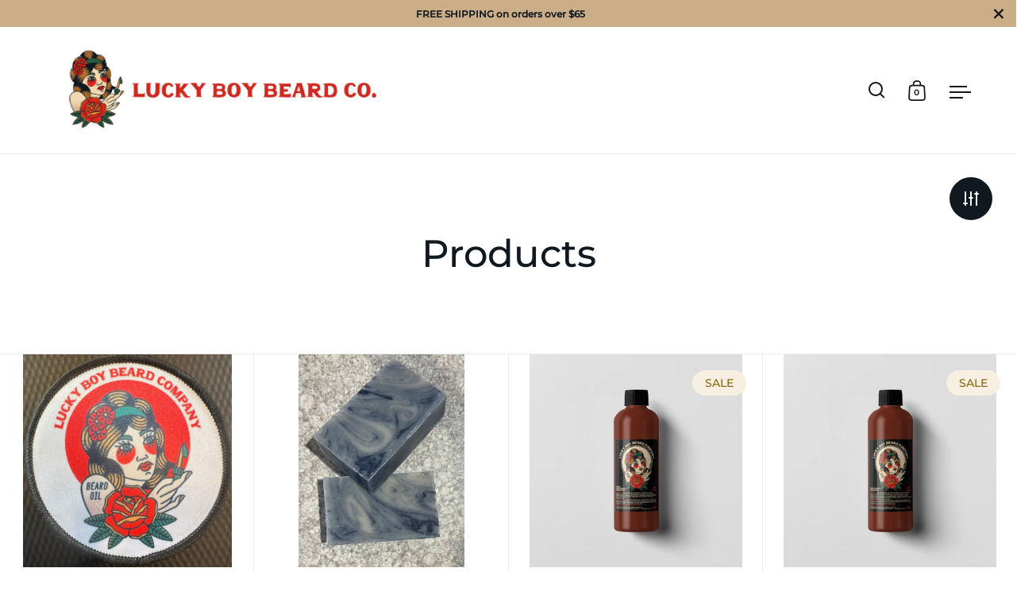

--- FILE ---
content_type: text/html; charset=utf-8
request_url: https://luckyboyco.com/collections/all
body_size: 50447
content:
<!doctype html>
<html class="no-js" lang="en">
<head>

  
<meta name="facebook-domain-verification" content="5g18oui5ravb76865m07u102bjy2n0" />

  
  <meta name="google-site-verification" content="bL6MlaMJnjekKSZ51KvnLwD91sgpTypM1sdAIZfc45Y" />
  

  <meta charset="utf-8">
  <meta name="viewport" content="width=device-width, initial-scale=1.0, height=device-height, minimum-scale=1.0">
  <meta http-equiv="X-UA-Compatible" content="IE=edge"><title>Products &ndash; Lucky Boy Beard Co
</title><meta property="og:type" content="product.group">
  <meta property="og:title" content="Products">
  <meta property="og:image" content="http://luckyboyco.com/cdn/shop/files/IMG_0400.jpg?v=1745330521&width=1024">
  <meta property="og:image:secure_url" content="https://luckyboyco.com/cdn/shop/files/IMG_0400.jpg?v=1745330521&width=1024">
  <meta property="og:image:width" content="1024">
  <meta property="og:image:height" content="1024"><meta property="og:url" content="https://luckyboyco.com/collections/all">
<meta property="og:site_name" content="Lucky Boy Beard Co"><meta name="twitter:card" content="summary"><meta name="twitter:title" content="Products">
  <meta name="twitter:description" content="">
  <meta name="twitter:image" content="https://luckyboyco.com/cdn/shop/files/IMG_0400.jpg?crop=center&height=600&v=1745330521&width=600"><script type="application/ld+json">
  {
    "@context": "http://schema.org",
    "@type": "BreadcrumbList",
  "itemListElement": [{
      "@type": "ListItem",
      "position": 1,
      "name": "Home",
      "item": "https://luckyboyco.com"
    },{
          "@type": "ListItem",
          "position": 2,
          "name": "Products",
          "item": "https://luckyboyco.com/collections/all"
        }]
  }
  </script><script type="application/ld+json">
  {
    "@context": "http://schema.org",
    "@type" : "Organization",
  "name" : "Lucky Boy Beard Co",
  "url" : "https://luckyboyco.com",
  "potentialAction": {
    "@type": "SearchAction",
    "target": "/search?q={search_term}",
    "query-input": "required name=search_term"
  }
  }
  </script><link rel="canonical" href="https://luckyboyco.com/collections/all">

  <link rel="preconnect" href="https://cdn.shopify.com"><link rel="preconnect" href="https://fonts.shopifycdn.com" crossorigin><link rel="preload" as="script" href="//luckyboyco.com/cdn/shop/t/13/assets/theme.js?v=27425537358338522401676577225">
  <link rel="preload" as="style" href="//luckyboyco.com/cdn/shop/t/13/assets/theme.css?v=181337529224047324171679328971">
  <link href="//luckyboyco.com/cdn/shop/t/13/assets/theme.css?v=181337529224047324171679328971" rel="stylesheet" type="text/css" media="all" />
<script>window.performance && window.performance.mark && window.performance.mark('shopify.content_for_header.start');</script><meta name="google-site-verification" content="PrQRPEK3a_VHHqdhcgqAu1M61xErj2GzVZK6gmC_R38">
<meta name="facebook-domain-verification" content="k1s1ae2413iv8fdlisaw8t1um4rcen">
<meta id="shopify-digital-wallet" name="shopify-digital-wallet" content="/68400578840/digital_wallets/dialog">
<meta name="shopify-checkout-api-token" content="f49fd0d45839104b5aa575cb4ec30991">
<meta id="in-context-paypal-metadata" data-shop-id="68400578840" data-venmo-supported="false" data-environment="production" data-locale="en_US" data-paypal-v4="true" data-currency="USD">
<link rel="alternate" type="application/atom+xml" title="Feed" href="/collections/all.atom" />
<link rel="next" href="/collections/all?page=2">
<script async="async" src="/checkouts/internal/preloads.js?locale=en-US"></script>
<link rel="preconnect" href="https://shop.app" crossorigin="anonymous">
<script async="async" src="https://shop.app/checkouts/internal/preloads.js?locale=en-US&shop_id=68400578840" crossorigin="anonymous"></script>
<script id="apple-pay-shop-capabilities" type="application/json">{"shopId":68400578840,"countryCode":"US","currencyCode":"USD","merchantCapabilities":["supports3DS"],"merchantId":"gid:\/\/shopify\/Shop\/68400578840","merchantName":"Lucky Boy Beard Co","requiredBillingContactFields":["postalAddress","email"],"requiredShippingContactFields":["postalAddress","email"],"shippingType":"shipping","supportedNetworks":["visa","masterCard","amex","discover","elo","jcb"],"total":{"type":"pending","label":"Lucky Boy Beard Co","amount":"1.00"},"shopifyPaymentsEnabled":true,"supportsSubscriptions":true}</script>
<script id="shopify-features" type="application/json">{"accessToken":"f49fd0d45839104b5aa575cb4ec30991","betas":["rich-media-storefront-analytics"],"domain":"luckyboyco.com","predictiveSearch":true,"shopId":68400578840,"locale":"en"}</script>
<script>var Shopify = Shopify || {};
Shopify.shop = "luckyboyco.myshopify.com";
Shopify.locale = "en";
Shopify.currency = {"active":"USD","rate":"1.0"};
Shopify.country = "US";
Shopify.theme = {"name":"Split - Live - 3\/24\/23","id":144007299352,"schema_name":"Split","schema_version":"3.2.3","theme_store_id":842,"role":"main"};
Shopify.theme.handle = "null";
Shopify.theme.style = {"id":null,"handle":null};
Shopify.cdnHost = "luckyboyco.com/cdn";
Shopify.routes = Shopify.routes || {};
Shopify.routes.root = "/";</script>
<script type="module">!function(o){(o.Shopify=o.Shopify||{}).modules=!0}(window);</script>
<script>!function(o){function n(){var o=[];function n(){o.push(Array.prototype.slice.apply(arguments))}return n.q=o,n}var t=o.Shopify=o.Shopify||{};t.loadFeatures=n(),t.autoloadFeatures=n()}(window);</script>
<script>
  window.ShopifyPay = window.ShopifyPay || {};
  window.ShopifyPay.apiHost = "shop.app\/pay";
  window.ShopifyPay.redirectState = null;
</script>
<script id="shop-js-analytics" type="application/json">{"pageType":"collection"}</script>
<script defer="defer" async type="module" src="//luckyboyco.com/cdn/shopifycloud/shop-js/modules/v2/client.init-shop-cart-sync_DGjqyID6.en.esm.js"></script>
<script defer="defer" async type="module" src="//luckyboyco.com/cdn/shopifycloud/shop-js/modules/v2/chunk.common_CM5e3XYf.esm.js"></script>
<script type="module">
  await import("//luckyboyco.com/cdn/shopifycloud/shop-js/modules/v2/client.init-shop-cart-sync_DGjqyID6.en.esm.js");
await import("//luckyboyco.com/cdn/shopifycloud/shop-js/modules/v2/chunk.common_CM5e3XYf.esm.js");

  window.Shopify.SignInWithShop?.initShopCartSync?.({"fedCMEnabled":true,"windoidEnabled":true});

</script>
<script>
  window.Shopify = window.Shopify || {};
  if (!window.Shopify.featureAssets) window.Shopify.featureAssets = {};
  window.Shopify.featureAssets['shop-js'] = {"shop-cart-sync":["modules/v2/client.shop-cart-sync_DS_n0f7A.en.esm.js","modules/v2/chunk.common_CM5e3XYf.esm.js"],"shop-button":["modules/v2/client.shop-button_CNT-NO5k.en.esm.js","modules/v2/chunk.common_CM5e3XYf.esm.js"],"init-fed-cm":["modules/v2/client.init-fed-cm_iCBVkvTB.en.esm.js","modules/v2/chunk.common_CM5e3XYf.esm.js"],"shop-cash-offers":["modules/v2/client.shop-cash-offers_Bicqpat5.en.esm.js","modules/v2/chunk.common_CM5e3XYf.esm.js","modules/v2/chunk.modal_Dl937Oy4.esm.js"],"avatar":["modules/v2/client.avatar_BTnouDA3.en.esm.js"],"init-windoid":["modules/v2/client.init-windoid_BqfVjynn.en.esm.js","modules/v2/chunk.common_CM5e3XYf.esm.js"],"init-shop-email-lookup-coordinator":["modules/v2/client.init-shop-email-lookup-coordinator_CrkkCzDo.en.esm.js","modules/v2/chunk.common_CM5e3XYf.esm.js"],"shop-toast-manager":["modules/v2/client.shop-toast-manager_HMMtSVHE.en.esm.js","modules/v2/chunk.common_CM5e3XYf.esm.js"],"pay-button":["modules/v2/client.pay-button_B57g7222.en.esm.js","modules/v2/chunk.common_CM5e3XYf.esm.js"],"shop-login-button":["modules/v2/client.shop-login-button_CZKuy_To.en.esm.js","modules/v2/chunk.common_CM5e3XYf.esm.js","modules/v2/chunk.modal_Dl937Oy4.esm.js"],"init-shop-cart-sync":["modules/v2/client.init-shop-cart-sync_DGjqyID6.en.esm.js","modules/v2/chunk.common_CM5e3XYf.esm.js"],"init-customer-accounts":["modules/v2/client.init-customer-accounts_CxJ7KIEv.en.esm.js","modules/v2/client.shop-login-button_CZKuy_To.en.esm.js","modules/v2/chunk.common_CM5e3XYf.esm.js","modules/v2/chunk.modal_Dl937Oy4.esm.js"],"init-shop-for-new-customer-accounts":["modules/v2/client.init-shop-for-new-customer-accounts_BDK66bKM.en.esm.js","modules/v2/client.shop-login-button_CZKuy_To.en.esm.js","modules/v2/chunk.common_CM5e3XYf.esm.js","modules/v2/chunk.modal_Dl937Oy4.esm.js"],"lead-capture":["modules/v2/client.lead-capture_QF_QcTqn.en.esm.js","modules/v2/chunk.common_CM5e3XYf.esm.js","modules/v2/chunk.modal_Dl937Oy4.esm.js"],"shop-follow-button":["modules/v2/client.shop-follow-button_Cgw6zD7w.en.esm.js","modules/v2/chunk.common_CM5e3XYf.esm.js","modules/v2/chunk.modal_Dl937Oy4.esm.js"],"checkout-modal":["modules/v2/client.checkout-modal_r-P2WYUC.en.esm.js","modules/v2/chunk.common_CM5e3XYf.esm.js","modules/v2/chunk.modal_Dl937Oy4.esm.js"],"init-customer-accounts-sign-up":["modules/v2/client.init-customer-accounts-sign-up_fcc8iru1.en.esm.js","modules/v2/client.shop-login-button_CZKuy_To.en.esm.js","modules/v2/chunk.common_CM5e3XYf.esm.js","modules/v2/chunk.modal_Dl937Oy4.esm.js"],"shop-login":["modules/v2/client.shop-login_CJN-CB3q.en.esm.js","modules/v2/chunk.common_CM5e3XYf.esm.js","modules/v2/chunk.modal_Dl937Oy4.esm.js"],"payment-terms":["modules/v2/client.payment-terms_C8iL647G.en.esm.js","modules/v2/chunk.common_CM5e3XYf.esm.js","modules/v2/chunk.modal_Dl937Oy4.esm.js"]};
</script>
<script>(function() {
  var isLoaded = false;
  function asyncLoad() {
    if (isLoaded) return;
    isLoaded = true;
    var urls = ["https:\/\/loox.io\/widget\/V1Z26VsnD6\/loox.1670624683850.js?shop=luckyboyco.myshopify.com","https:\/\/static.engagemessage.com\/forms\/js\/shopify.js?shop=luckyboyco.myshopify.com","\/\/cdn.shopify.com\/proxy\/93d5f0bfd2217587bc77a85740ee817b7c9a271041b2b743808ccf8a3075c109\/static.cdn.printful.com\/static\/js\/external\/shopify-product-customizer.js?v=0.28\u0026shop=luckyboyco.myshopify.com\u0026sp-cache-control=cHVibGljLCBtYXgtYWdlPTkwMA","\/\/cdn.shopify.com\/proxy\/70725fa0d09e0d3cd3af33e345b506aece143b07cc445c4dd6f314590eb85d14\/d1639lhkj5l89m.cloudfront.net\/js\/storefront\/uppromote.js?shop=luckyboyco.myshopify.com\u0026sp-cache-control=cHVibGljLCBtYXgtYWdlPTkwMA"];
    for (var i = 0; i < urls.length; i++) {
      var s = document.createElement('script');
      s.type = 'text/javascript';
      s.async = true;
      s.src = urls[i];
      var x = document.getElementsByTagName('script')[0];
      x.parentNode.insertBefore(s, x);
    }
  };
  if(window.attachEvent) {
    window.attachEvent('onload', asyncLoad);
  } else {
    window.addEventListener('load', asyncLoad, false);
  }
})();</script>
<script id="__st">var __st={"a":68400578840,"offset":-18000,"reqid":"8fbfab22-16ad-499f-8c12-5e8b94703ed9-1765994402","pageurl":"luckyboyco.com\/collections\/all","u":"0f1109902aff","p":"collection"};</script>
<script>window.ShopifyPaypalV4VisibilityTracking = true;</script>
<script id="captcha-bootstrap">!function(){'use strict';const t='contact',e='account',n='new_comment',o=[[t,t],['blogs',n],['comments',n],[t,'customer']],c=[[e,'customer_login'],[e,'guest_login'],[e,'recover_customer_password'],[e,'create_customer']],r=t=>t.map((([t,e])=>`form[action*='/${t}']:not([data-nocaptcha='true']) input[name='form_type'][value='${e}']`)).join(','),a=t=>()=>t?[...document.querySelectorAll(t)].map((t=>t.form)):[];function s(){const t=[...o],e=r(t);return a(e)}const i='password',u='form_key',d=['recaptcha-v3-token','g-recaptcha-response','h-captcha-response',i],f=()=>{try{return window.sessionStorage}catch{return}},m='__shopify_v',_=t=>t.elements[u];function p(t,e,n=!1){try{const o=window.sessionStorage,c=JSON.parse(o.getItem(e)),{data:r}=function(t){const{data:e,action:n}=t;return t[m]||n?{data:e,action:n}:{data:t,action:n}}(c);for(const[e,n]of Object.entries(r))t.elements[e]&&(t.elements[e].value=n);n&&o.removeItem(e)}catch(o){console.error('form repopulation failed',{error:o})}}const l='form_type',E='cptcha';function T(t){t.dataset[E]=!0}const w=window,h=w.document,L='Shopify',v='ce_forms',y='captcha';let A=!1;((t,e)=>{const n=(g='f06e6c50-85a8-45c8-87d0-21a2b65856fe',I='https://cdn.shopify.com/shopifycloud/storefront-forms-hcaptcha/ce_storefront_forms_captcha_hcaptcha.v1.5.2.iife.js',D={infoText:'Protected by hCaptcha',privacyText:'Privacy',termsText:'Terms'},(t,e,n)=>{const o=w[L][v],c=o.bindForm;if(c)return c(t,g,e,D).then(n);var r;o.q.push([[t,g,e,D],n]),r=I,A||(h.body.append(Object.assign(h.createElement('script'),{id:'captcha-provider',async:!0,src:r})),A=!0)});var g,I,D;w[L]=w[L]||{},w[L][v]=w[L][v]||{},w[L][v].q=[],w[L][y]=w[L][y]||{},w[L][y].protect=function(t,e){n(t,void 0,e),T(t)},Object.freeze(w[L][y]),function(t,e,n,w,h,L){const[v,y,A,g]=function(t,e,n){const i=e?o:[],u=t?c:[],d=[...i,...u],f=r(d),m=r(i),_=r(d.filter((([t,e])=>n.includes(e))));return[a(f),a(m),a(_),s()]}(w,h,L),I=t=>{const e=t.target;return e instanceof HTMLFormElement?e:e&&e.form},D=t=>v().includes(t);t.addEventListener('submit',(t=>{const e=I(t);if(!e)return;const n=D(e)&&!e.dataset.hcaptchaBound&&!e.dataset.recaptchaBound,o=_(e),c=g().includes(e)&&(!o||!o.value);(n||c)&&t.preventDefault(),c&&!n&&(function(t){try{if(!f())return;!function(t){const e=f();if(!e)return;const n=_(t);if(!n)return;const o=n.value;o&&e.removeItem(o)}(t);const e=Array.from(Array(32),(()=>Math.random().toString(36)[2])).join('');!function(t,e){_(t)||t.append(Object.assign(document.createElement('input'),{type:'hidden',name:u})),t.elements[u].value=e}(t,e),function(t,e){const n=f();if(!n)return;const o=[...t.querySelectorAll(`input[type='${i}']`)].map((({name:t})=>t)),c=[...d,...o],r={};for(const[a,s]of new FormData(t).entries())c.includes(a)||(r[a]=s);n.setItem(e,JSON.stringify({[m]:1,action:t.action,data:r}))}(t,e)}catch(e){console.error('failed to persist form',e)}}(e),e.submit())}));const S=(t,e)=>{t&&!t.dataset[E]&&(n(t,e.some((e=>e===t))),T(t))};for(const o of['focusin','change'])t.addEventListener(o,(t=>{const e=I(t);D(e)&&S(e,y())}));const B=e.get('form_key'),M=e.get(l),P=B&&M;t.addEventListener('DOMContentLoaded',(()=>{const t=y();if(P)for(const e of t)e.elements[l].value===M&&p(e,B);[...new Set([...A(),...v().filter((t=>'true'===t.dataset.shopifyCaptcha))])].forEach((e=>S(e,t)))}))}(h,new URLSearchParams(w.location.search),n,t,e,['guest_login'])})(!0,!0)}();</script>
<script integrity="sha256-52AcMU7V7pcBOXWImdc/TAGTFKeNjmkeM1Pvks/DTgc=" data-source-attribution="shopify.loadfeatures" defer="defer" src="//luckyboyco.com/cdn/shopifycloud/storefront/assets/storefront/load_feature-81c60534.js" crossorigin="anonymous"></script>
<script crossorigin="anonymous" defer="defer" src="//luckyboyco.com/cdn/shopifycloud/storefront/assets/shopify_pay/storefront-65b4c6d7.js?v=20250812"></script>
<script data-source-attribution="shopify.dynamic_checkout.dynamic.init">var Shopify=Shopify||{};Shopify.PaymentButton=Shopify.PaymentButton||{isStorefrontPortableWallets:!0,init:function(){window.Shopify.PaymentButton.init=function(){};var t=document.createElement("script");t.src="https://luckyboyco.com/cdn/shopifycloud/portable-wallets/latest/portable-wallets.en.js",t.type="module",document.head.appendChild(t)}};
</script>
<script data-source-attribution="shopify.dynamic_checkout.buyer_consent">
  function portableWalletsHideBuyerConsent(e){var t=document.getElementById("shopify-buyer-consent"),n=document.getElementById("shopify-subscription-policy-button");t&&n&&(t.classList.add("hidden"),t.setAttribute("aria-hidden","true"),n.removeEventListener("click",e))}function portableWalletsShowBuyerConsent(e){var t=document.getElementById("shopify-buyer-consent"),n=document.getElementById("shopify-subscription-policy-button");t&&n&&(t.classList.remove("hidden"),t.removeAttribute("aria-hidden"),n.addEventListener("click",e))}window.Shopify?.PaymentButton&&(window.Shopify.PaymentButton.hideBuyerConsent=portableWalletsHideBuyerConsent,window.Shopify.PaymentButton.showBuyerConsent=portableWalletsShowBuyerConsent);
</script>
<script data-source-attribution="shopify.dynamic_checkout.cart.bootstrap">document.addEventListener("DOMContentLoaded",(function(){function t(){return document.querySelector("shopify-accelerated-checkout-cart, shopify-accelerated-checkout")}if(t())Shopify.PaymentButton.init();else{new MutationObserver((function(e,n){t()&&(Shopify.PaymentButton.init(),n.disconnect())})).observe(document.body,{childList:!0,subtree:!0})}}));
</script>
<link id="shopify-accelerated-checkout-styles" rel="stylesheet" media="screen" href="https://luckyboyco.com/cdn/shopifycloud/portable-wallets/latest/accelerated-checkout-backwards-compat.css" crossorigin="anonymous">
<style id="shopify-accelerated-checkout-cart">
        #shopify-buyer-consent {
  margin-top: 1em;
  display: inline-block;
  width: 100%;
}

#shopify-buyer-consent.hidden {
  display: none;
}

#shopify-subscription-policy-button {
  background: none;
  border: none;
  padding: 0;
  text-decoration: underline;
  font-size: inherit;
  cursor: pointer;
}

#shopify-subscription-policy-button::before {
  box-shadow: none;
}

      </style>

<script>window.performance && window.performance.mark && window.performance.mark('shopify.content_for_header.end');</script><noscript>
    <link rel="stylesheet" href="//luckyboyco.com/cdn/shop/t/13/assets/theme-noscript.css?v=78259120545182003951676577225">
  </noscript>

  <script>
    const rbi = [];
    const ribSetSize = (img) => {
      if ( img.offsetWidth / img.dataset.ratio < img.offsetHeight ) {
        img.setAttribute('sizes', `${Math.ceil(img.offsetHeight * img.dataset.ratio)}px`);
      } else {
        img.setAttribute('sizes', `${Math.ceil(img.offsetWidth)}px`);
      }
    }
    function debounce(fn, wait) {
      let t;
      return (...args) => {
        clearTimeout(t);
        t = setTimeout(() => fn.apply(this, args), wait);
      };
    }
    window.addEventListener('resize', debounce(()=>{
      for ( let img of rbi ) {
        ribSetSize(img);
      }
    }, 250));
  </script>

  <script>
    const ProductHeaderHelper = productSelector => {
      const originalHeader = document.querySelector(`${productSelector} .product-header`);
      let duplicateHeader = document.createElement('div');
      duplicateHeader.classList = 'product-header product-header--mobile';
      duplicateHeader.innerHTML = document.querySelector(`${productSelector} product-header`).innerHTML;
      duplicateHeader.querySelector('.price-reviews').id = "";
      document.querySelector(`${productSelector}`).prepend(duplicateHeader);
      const headerObserver = new MutationObserver(mutations=>{
        for ( const mutation of mutations ) {
          duplicateHeader.innerHTML = originalHeader.innerHTML;
        }
      });
      headerObserver.observe(originalHeader,{ attributes: false, childList: true, subtree: true })
    }
  </script><link rel="preload" href="//luckyboyco.com/cdn/fonts/montserrat/montserrat_n5.07ef3781d9c78c8b93c98419da7ad4fbeebb6635.woff2" as="font" type="font/woff2" crossorigin><link rel="preload" href="//luckyboyco.com/cdn/fonts/montserrat/montserrat_n4.81949fa0ac9fd2021e16436151e8eaa539321637.woff2" as="font" type="font/woff2" crossorigin><style type="text/css">



@font-face {
  font-family: Montserrat;
  font-weight: 500;
  font-style: normal;
  font-display: swap;
  src: url("//luckyboyco.com/cdn/fonts/montserrat/montserrat_n5.07ef3781d9c78c8b93c98419da7ad4fbeebb6635.woff2") format("woff2"),
       url("//luckyboyco.com/cdn/fonts/montserrat/montserrat_n5.adf9b4bd8b0e4f55a0b203cdd84512667e0d5e4d.woff") format("woff");
}
@font-face {
  font-family: Montserrat;
  font-weight: 400;
  font-style: normal;
  font-display: swap;
  src: url("//luckyboyco.com/cdn/fonts/montserrat/montserrat_n4.81949fa0ac9fd2021e16436151e8eaa539321637.woff2") format("woff2"),
       url("//luckyboyco.com/cdn/fonts/montserrat/montserrat_n4.a6c632ca7b62da89c3594789ba828388aac693fe.woff") format("woff");
}
@font-face {
  font-family: Montserrat;
  font-weight: 500;
  font-style: normal;
  font-display: swap;
  src: url("//luckyboyco.com/cdn/fonts/montserrat/montserrat_n5.07ef3781d9c78c8b93c98419da7ad4fbeebb6635.woff2") format("woff2"),
       url("//luckyboyco.com/cdn/fonts/montserrat/montserrat_n5.adf9b4bd8b0e4f55a0b203cdd84512667e0d5e4d.woff") format("woff");
}
@font-face {
  font-family: Montserrat;
  font-weight: 400;
  font-style: italic;
  font-display: swap;
  src: url("//luckyboyco.com/cdn/fonts/montserrat/montserrat_i4.5a4ea298b4789e064f62a29aafc18d41f09ae59b.woff2") format("woff2"),
       url("//luckyboyco.com/cdn/fonts/montserrat/montserrat_i4.072b5869c5e0ed5b9d2021e4c2af132e16681ad2.woff") format("woff");
}
</style>
<style type="text/css">

  :root {

    /* Main color scheme */

    --main-text: #101820;
    --main-text-hover: rgba(16, 24, 32, 0.82);
    --main-text-foreground: #fff;
    
    --main-background: #ffffff;
    --main-background-gradient: rgba(255, 255, 255, 0);
    --main-background-secondary: rgba(16, 24, 32, 0.18);
    --main-background-third: rgba(16, 24, 32, 0.03);
    --main-borders: rgba(16, 24, 32, 0.08);

    /* Header & sidebars color scheme */
    
    --header-text: #101820;
    --header-text-foreground: #fff;
    
    --header-background: #ffffff;
    --header-background-secondary: rgba(16, 24, 32, 0.18);
    --header-borders: rgba(16, 24, 32, 0.08);

    /* Footer color scheme */

    --footer-text: ;
    --footer-text-foreground: #fff;
    
    --footer-background: ;
    --footer-background-secondary: ;
    --footer-borders: ;

    /* Buttons radius */

    --buttons-radius: 30px;

    /* Font variables */

    --font-stack-headings: Montserrat, sans-serif;
    --font-weight-headings: 500;
    --font-style-headings: normal;

    --font-stack-body: Montserrat, sans-serif;
    --font-weight-body: 400;--font-weight-body-bold: 500;--font-style-body: normal;

    --base-headings-size: 60;
    --base-headings-line: 1.1;
    --base-body-size: 16;
    --base-body-line: 1.6;

  }

  select, .regular-select-cover {
    background-image: url("data:image/svg+xml,%0A%3Csvg width='14' height='9' viewBox='0 0 14 9' fill='none' xmlns='http://www.w3.org/2000/svg'%3E%3Cpath d='M8.42815 7.47604L7.01394 8.89025L0.528658 2.40497L1.94287 0.990753L8.42815 7.47604Z' fill='rgb(16, 24, 32)'/%3E%3Cpath d='M6.98591 8.89025L5.5717 7.47604L12.057 0.990755L13.4712 2.40497L6.98591 8.89025Z' fill='rgb(16, 24, 32)'/%3E%3C/svg%3E%0A");
  }
  sidebar-drawer .facets__disclosure:after, sidebar-drawer select {
    background-image: url("data:image/svg+xml,%0A%3Csvg width='14' height='9' viewBox='0 0 14 9' fill='none' xmlns='http://www.w3.org/2000/svg'%3E%3Cpath d='M8.42815 7.47604L7.01394 8.89025L0.528658 2.40497L1.94287 0.990753L8.42815 7.47604Z' fill='rgb(16, 24, 32)'/%3E%3Cpath d='M6.98591 8.89025L5.5717 7.47604L12.057 0.990755L13.4712 2.40497L6.98591 8.89025Z' fill='rgb(16, 24, 32)'/%3E%3C/svg%3E%0A");
  }

</style><script>var loox_global_hash = '1765926090550';</script><script>var loox_pop_active = true;var loox_pop_display = {"home_page":true,"product_page":true,"cart_page":true,"other_pages":true};</script><script>var loox_floating_widget = {"active":true,"rtl":false,"position":"right","button_text":"Reviews","button_bg_color":"101820","button_text_color":"FFFFFF","display_on_home_page":true,"display_on_product_page":true,"display_on_cart_page":true,"display_on_other_pages":true,"hide_on_mobile":true,"orientation":"default"};
</script><style>.loox-reviews-default { max-width: 1200px; margin: 0 auto; }.loox-rating .loox-icon { color:#f78d2b; }
:root { --lxs-rating-icon-color: #f78d2b; }</style>
<!-- Added by TinyIMG -->
<script type="application/ld+json">{
 "@context": "https://schema.org",
 "@type": "WebSite",
 "name": "LuckyBoyCo",
 "url": "luckyboyco.com","sameAs": ["https://facebook.com/Luckyboybeardandbodyco.","https://instagram.com/luckyboybeardco"],"potentialAction": {
      "@type": "SearchAction",
      "target": "https://luckyboyco.com/search?q={query}",
      "query-input": "required name=query",
      "url": "https://luckyboyco.com"
 }
}
</script>
    
<script type="application/ld+json">{
 "@context": "https://schema.org",
 "@type": "WholesaleStore",
 "name":"LuckyBoyCo","openingHours":"Mo-Su 00:00-00:00","url": "https://luckyboyco.com","telephone": "9179156481","image": "https://image-optimizer.salessquad.co.uk/images/json-ld/5a4c807ecbd1a14d215e352682b87bae.png",
"contactPoint": {
       "@type": "ContactPoint",
       "contactType": "customer support","telephone": "9179156481","email": "robert@luckyboyco.com"}}
 </script>
    
<!-- Added by TinyIMG --><link href="https://monorail-edge.shopifysvc.com" rel="dns-prefetch">
<script>(function(){if ("sendBeacon" in navigator && "performance" in window) {try {var session_token_from_headers = performance.getEntriesByType('navigation')[0].serverTiming.find(x => x.name == '_s').description;} catch {var session_token_from_headers = undefined;}var session_cookie_matches = document.cookie.match(/_shopify_s=([^;]*)/);var session_token_from_cookie = session_cookie_matches && session_cookie_matches.length === 2 ? session_cookie_matches[1] : "";var session_token = session_token_from_headers || session_token_from_cookie || "";function handle_abandonment_event(e) {var entries = performance.getEntries().filter(function(entry) {return /monorail-edge.shopifysvc.com/.test(entry.name);});if (!window.abandonment_tracked && entries.length === 0) {window.abandonment_tracked = true;var currentMs = Date.now();var navigation_start = performance.timing.navigationStart;var payload = {shop_id: 68400578840,url: window.location.href,navigation_start,duration: currentMs - navigation_start,session_token,page_type: "collection"};window.navigator.sendBeacon("https://monorail-edge.shopifysvc.com/v1/produce", JSON.stringify({schema_id: "online_store_buyer_site_abandonment/1.1",payload: payload,metadata: {event_created_at_ms: currentMs,event_sent_at_ms: currentMs}}));}}window.addEventListener('pagehide', handle_abandonment_event);}}());</script>
<script id="web-pixels-manager-setup">(function e(e,d,r,n,o){if(void 0===o&&(o={}),!Boolean(null===(a=null===(i=window.Shopify)||void 0===i?void 0:i.analytics)||void 0===a?void 0:a.replayQueue)){var i,a;window.Shopify=window.Shopify||{};var t=window.Shopify;t.analytics=t.analytics||{};var s=t.analytics;s.replayQueue=[],s.publish=function(e,d,r){return s.replayQueue.push([e,d,r]),!0};try{self.performance.mark("wpm:start")}catch(e){}var l=function(){var e={modern:/Edge?\/(1{2}[4-9]|1[2-9]\d|[2-9]\d{2}|\d{4,})\.\d+(\.\d+|)|Firefox\/(1{2}[4-9]|1[2-9]\d|[2-9]\d{2}|\d{4,})\.\d+(\.\d+|)|Chrom(ium|e)\/(9{2}|\d{3,})\.\d+(\.\d+|)|(Maci|X1{2}).+ Version\/(15\.\d+|(1[6-9]|[2-9]\d|\d{3,})\.\d+)([,.]\d+|)( \(\w+\)|)( Mobile\/\w+|) Safari\/|Chrome.+OPR\/(9{2}|\d{3,})\.\d+\.\d+|(CPU[ +]OS|iPhone[ +]OS|CPU[ +]iPhone|CPU IPhone OS|CPU iPad OS)[ +]+(15[._]\d+|(1[6-9]|[2-9]\d|\d{3,})[._]\d+)([._]\d+|)|Android:?[ /-](13[3-9]|1[4-9]\d|[2-9]\d{2}|\d{4,})(\.\d+|)(\.\d+|)|Android.+Firefox\/(13[5-9]|1[4-9]\d|[2-9]\d{2}|\d{4,})\.\d+(\.\d+|)|Android.+Chrom(ium|e)\/(13[3-9]|1[4-9]\d|[2-9]\d{2}|\d{4,})\.\d+(\.\d+|)|SamsungBrowser\/([2-9]\d|\d{3,})\.\d+/,legacy:/Edge?\/(1[6-9]|[2-9]\d|\d{3,})\.\d+(\.\d+|)|Firefox\/(5[4-9]|[6-9]\d|\d{3,})\.\d+(\.\d+|)|Chrom(ium|e)\/(5[1-9]|[6-9]\d|\d{3,})\.\d+(\.\d+|)([\d.]+$|.*Safari\/(?![\d.]+ Edge\/[\d.]+$))|(Maci|X1{2}).+ Version\/(10\.\d+|(1[1-9]|[2-9]\d|\d{3,})\.\d+)([,.]\d+|)( \(\w+\)|)( Mobile\/\w+|) Safari\/|Chrome.+OPR\/(3[89]|[4-9]\d|\d{3,})\.\d+\.\d+|(CPU[ +]OS|iPhone[ +]OS|CPU[ +]iPhone|CPU IPhone OS|CPU iPad OS)[ +]+(10[._]\d+|(1[1-9]|[2-9]\d|\d{3,})[._]\d+)([._]\d+|)|Android:?[ /-](13[3-9]|1[4-9]\d|[2-9]\d{2}|\d{4,})(\.\d+|)(\.\d+|)|Mobile Safari.+OPR\/([89]\d|\d{3,})\.\d+\.\d+|Android.+Firefox\/(13[5-9]|1[4-9]\d|[2-9]\d{2}|\d{4,})\.\d+(\.\d+|)|Android.+Chrom(ium|e)\/(13[3-9]|1[4-9]\d|[2-9]\d{2}|\d{4,})\.\d+(\.\d+|)|Android.+(UC? ?Browser|UCWEB|U3)[ /]?(15\.([5-9]|\d{2,})|(1[6-9]|[2-9]\d|\d{3,})\.\d+)\.\d+|SamsungBrowser\/(5\.\d+|([6-9]|\d{2,})\.\d+)|Android.+MQ{2}Browser\/(14(\.(9|\d{2,})|)|(1[5-9]|[2-9]\d|\d{3,})(\.\d+|))(\.\d+|)|K[Aa][Ii]OS\/(3\.\d+|([4-9]|\d{2,})\.\d+)(\.\d+|)/},d=e.modern,r=e.legacy,n=navigator.userAgent;return n.match(d)?"modern":n.match(r)?"legacy":"unknown"}(),u="modern"===l?"modern":"legacy",c=(null!=n?n:{modern:"",legacy:""})[u],f=function(e){return[e.baseUrl,"/wpm","/b",e.hashVersion,"modern"===e.buildTarget?"m":"l",".js"].join("")}({baseUrl:d,hashVersion:r,buildTarget:u}),m=function(e){var d=e.version,r=e.bundleTarget,n=e.surface,o=e.pageUrl,i=e.monorailEndpoint;return{emit:function(e){var a=e.status,t=e.errorMsg,s=(new Date).getTime(),l=JSON.stringify({metadata:{event_sent_at_ms:s},events:[{schema_id:"web_pixels_manager_load/3.1",payload:{version:d,bundle_target:r,page_url:o,status:a,surface:n,error_msg:t},metadata:{event_created_at_ms:s}}]});if(!i)return console&&console.warn&&console.warn("[Web Pixels Manager] No Monorail endpoint provided, skipping logging."),!1;try{return self.navigator.sendBeacon.bind(self.navigator)(i,l)}catch(e){}var u=new XMLHttpRequest;try{return u.open("POST",i,!0),u.setRequestHeader("Content-Type","text/plain"),u.send(l),!0}catch(e){return console&&console.warn&&console.warn("[Web Pixels Manager] Got an unhandled error while logging to Monorail."),!1}}}}({version:r,bundleTarget:l,surface:e.surface,pageUrl:self.location.href,monorailEndpoint:e.monorailEndpoint});try{o.browserTarget=l,function(e){var d=e.src,r=e.async,n=void 0===r||r,o=e.onload,i=e.onerror,a=e.sri,t=e.scriptDataAttributes,s=void 0===t?{}:t,l=document.createElement("script"),u=document.querySelector("head"),c=document.querySelector("body");if(l.async=n,l.src=d,a&&(l.integrity=a,l.crossOrigin="anonymous"),s)for(var f in s)if(Object.prototype.hasOwnProperty.call(s,f))try{l.dataset[f]=s[f]}catch(e){}if(o&&l.addEventListener("load",o),i&&l.addEventListener("error",i),u)u.appendChild(l);else{if(!c)throw new Error("Did not find a head or body element to append the script");c.appendChild(l)}}({src:f,async:!0,onload:function(){if(!function(){var e,d;return Boolean(null===(d=null===(e=window.Shopify)||void 0===e?void 0:e.analytics)||void 0===d?void 0:d.initialized)}()){var d=window.webPixelsManager.init(e)||void 0;if(d){var r=window.Shopify.analytics;r.replayQueue.forEach((function(e){var r=e[0],n=e[1],o=e[2];d.publishCustomEvent(r,n,o)})),r.replayQueue=[],r.publish=d.publishCustomEvent,r.visitor=d.visitor,r.initialized=!0}}},onerror:function(){return m.emit({status:"failed",errorMsg:"".concat(f," has failed to load")})},sri:function(e){var d=/^sha384-[A-Za-z0-9+/=]+$/;return"string"==typeof e&&d.test(e)}(c)?c:"",scriptDataAttributes:o}),m.emit({status:"loading"})}catch(e){m.emit({status:"failed",errorMsg:(null==e?void 0:e.message)||"Unknown error"})}}})({shopId: 68400578840,storefrontBaseUrl: "https://luckyboyco.com",extensionsBaseUrl: "https://extensions.shopifycdn.com/cdn/shopifycloud/web-pixels-manager",monorailEndpoint: "https://monorail-edge.shopifysvc.com/unstable/produce_batch",surface: "storefront-renderer",enabledBetaFlags: ["2dca8a86"],webPixelsConfigList: [{"id":"1087570200","configuration":"{\"shopId\":\"193638\",\"env\":\"production\",\"metaData\":\"[]\"}","eventPayloadVersion":"v1","runtimeContext":"STRICT","scriptVersion":"8d66693467ae22fde77e6492bbd9d17a","type":"APP","apiClientId":2773553,"privacyPurposes":[],"dataSharingAdjustments":{"protectedCustomerApprovalScopes":["read_customer_address","read_customer_email","read_customer_name","read_customer_personal_data","read_customer_phone"]}},{"id":"918389016","configuration":"{\"pixelCode\":\"CSL3J5RC77U71GVB7450\"}","eventPayloadVersion":"v1","runtimeContext":"STRICT","scriptVersion":"22e92c2ad45662f435e4801458fb78cc","type":"APP","apiClientId":4383523,"privacyPurposes":["ANALYTICS","MARKETING","SALE_OF_DATA"],"dataSharingAdjustments":{"protectedCustomerApprovalScopes":["read_customer_address","read_customer_email","read_customer_name","read_customer_personal_data","read_customer_phone"]}},{"id":"915603736","configuration":"{\"storeIdentity\":\"luckyboyco.myshopify.com\",\"baseURL\":\"https:\\\/\\\/api.printful.com\\\/shopify-pixels\"}","eventPayloadVersion":"v1","runtimeContext":"STRICT","scriptVersion":"74f275712857ab41bea9d998dcb2f9da","type":"APP","apiClientId":156624,"privacyPurposes":["ANALYTICS","MARKETING","SALE_OF_DATA"],"dataSharingAdjustments":{"protectedCustomerApprovalScopes":["read_customer_address","read_customer_email","read_customer_name","read_customer_personal_data","read_customer_phone"]}},{"id":"753369368","configuration":"{\"config\":\"{\\\"pixel_id\\\":\\\"G-RG8XFWBMPR\\\",\\\"target_country\\\":\\\"US\\\",\\\"gtag_events\\\":[{\\\"type\\\":\\\"begin_checkout\\\",\\\"action_label\\\":\\\"G-RG8XFWBMPR\\\"},{\\\"type\\\":\\\"search\\\",\\\"action_label\\\":\\\"G-RG8XFWBMPR\\\"},{\\\"type\\\":\\\"view_item\\\",\\\"action_label\\\":[\\\"G-RG8XFWBMPR\\\",\\\"MC-Y8FD3VQ598\\\"]},{\\\"type\\\":\\\"purchase\\\",\\\"action_label\\\":[\\\"G-RG8XFWBMPR\\\",\\\"MC-Y8FD3VQ598\\\"]},{\\\"type\\\":\\\"page_view\\\",\\\"action_label\\\":[\\\"G-RG8XFWBMPR\\\",\\\"MC-Y8FD3VQ598\\\"]},{\\\"type\\\":\\\"add_payment_info\\\",\\\"action_label\\\":\\\"G-RG8XFWBMPR\\\"},{\\\"type\\\":\\\"add_to_cart\\\",\\\"action_label\\\":\\\"G-RG8XFWBMPR\\\"}],\\\"enable_monitoring_mode\\\":false}\"}","eventPayloadVersion":"v1","runtimeContext":"OPEN","scriptVersion":"b2a88bafab3e21179ed38636efcd8a93","type":"APP","apiClientId":1780363,"privacyPurposes":[],"dataSharingAdjustments":{"protectedCustomerApprovalScopes":["read_customer_address","read_customer_email","read_customer_name","read_customer_personal_data","read_customer_phone"]}},{"id":"394101016","configuration":"{\"pixel_id\":\"1876328552715868\",\"pixel_type\":\"facebook_pixel\",\"metaapp_system_user_token\":\"-\"}","eventPayloadVersion":"v1","runtimeContext":"OPEN","scriptVersion":"ca16bc87fe92b6042fbaa3acc2fbdaa6","type":"APP","apiClientId":2329312,"privacyPurposes":["ANALYTICS","MARKETING","SALE_OF_DATA"],"dataSharingAdjustments":{"protectedCustomerApprovalScopes":["read_customer_address","read_customer_email","read_customer_name","read_customer_personal_data","read_customer_phone"]}},{"id":"178061592","configuration":"{\"tagID\":\"2612638457442\"}","eventPayloadVersion":"v1","runtimeContext":"STRICT","scriptVersion":"18031546ee651571ed29edbe71a3550b","type":"APP","apiClientId":3009811,"privacyPurposes":["ANALYTICS","MARKETING","SALE_OF_DATA"],"dataSharingAdjustments":{"protectedCustomerApprovalScopes":["read_customer_address","read_customer_email","read_customer_name","read_customer_personal_data","read_customer_phone"]}},{"id":"shopify-app-pixel","configuration":"{}","eventPayloadVersion":"v1","runtimeContext":"STRICT","scriptVersion":"0450","apiClientId":"shopify-pixel","type":"APP","privacyPurposes":["ANALYTICS","MARKETING"]},{"id":"shopify-custom-pixel","eventPayloadVersion":"v1","runtimeContext":"LAX","scriptVersion":"0450","apiClientId":"shopify-pixel","type":"CUSTOM","privacyPurposes":["ANALYTICS","MARKETING"]}],isMerchantRequest: false,initData: {"shop":{"name":"Lucky Boy Beard Co","paymentSettings":{"currencyCode":"USD"},"myshopifyDomain":"luckyboyco.myshopify.com","countryCode":"US","storefrontUrl":"https:\/\/luckyboyco.com"},"customer":null,"cart":null,"checkout":null,"productVariants":[],"purchasingCompany":null},},"https://luckyboyco.com/cdn","ae1676cfwd2530674p4253c800m34e853cb",{"modern":"","legacy":""},{"shopId":"68400578840","storefrontBaseUrl":"https:\/\/luckyboyco.com","extensionBaseUrl":"https:\/\/extensions.shopifycdn.com\/cdn\/shopifycloud\/web-pixels-manager","surface":"storefront-renderer","enabledBetaFlags":"[\"2dca8a86\"]","isMerchantRequest":"false","hashVersion":"ae1676cfwd2530674p4253c800m34e853cb","publish":"custom","events":"[[\"page_viewed\",{}],[\"collection_viewed\",{\"collection\":{\"id\":\"\",\"title\":\"Products\",\"productVariants\":[{\"price\":{\"amount\":4.0,\"currencyCode\":\"USD\"},\"product\":{\"title\":\"3\\\" Sew On Lady Head Patch\",\"vendor\":\"Lucky Boy Beard Co\",\"id\":\"9722823115032\",\"untranslatedTitle\":\"3\\\" Sew On Lady Head Patch\",\"url\":\"\/products\/lady-head-patch\",\"type\":\"\"},\"id\":\"49999924396312\",\"image\":{\"src\":\"\/\/luckyboyco.com\/cdn\/shop\/files\/IMG_0400.jpg?v=1745330521\"},\"sku\":\"patch\",\"title\":\"Default Title\",\"untranslatedTitle\":\"Default Title\"},{\"price\":{\"amount\":9.0,\"currencyCode\":\"USD\"},\"product\":{\"title\":\"Bad Pirate 100% Natural Handmade Bar Soap\",\"vendor\":\"LuckyBoyCo\",\"id\":\"8392127447320\",\"untranslatedTitle\":\"Bad Pirate 100% Natural Handmade Bar Soap\",\"url\":\"\/products\/bad-pirate-100-natural-handmade-soap\",\"type\":\"\"},\"id\":\"45523313295640\",\"image\":{\"src\":\"\/\/luckyboyco.com\/cdn\/shop\/files\/bad-pirate-100-natural-handmade-bar-soap-864340.jpg?v=1762603146\"},\"sku\":\"LBS-BP\",\"title\":\"Default Title\",\"untranslatedTitle\":\"Default Title\"},{\"price\":{\"amount\":16.0,\"currencyCode\":\"USD\"},\"product\":{\"title\":\"Beard Conditioner  Triple F\",\"vendor\":\"LuckyBoyCo\",\"id\":\"8098373533976\",\"untranslatedTitle\":\"Beard Conditioner  Triple F\",\"url\":\"\/products\/beard-conditioner-unscented\",\"type\":\"Beard Conditioner\"},\"id\":\"44362173120792\",\"image\":{\"src\":\"\/\/luckyboyco.com\/cdn\/shop\/products\/beard-conditioner-unscented-458606.jpg?v=1675172531\"},\"sku\":\"LBC-BC01\",\"title\":\"Default Title\",\"untranslatedTitle\":\"Default Title\"},{\"price\":{\"amount\":16.0,\"currencyCode\":\"USD\"},\"product\":{\"title\":\"Beard Wash Unscented Triple F\",\"vendor\":\"LuckyBoyCo\",\"id\":\"8098380677400\",\"untranslatedTitle\":\"Beard Wash Unscented Triple F\",\"url\":\"\/products\/beard-wash-unscented\",\"type\":\"Beard Wash\"},\"id\":\"44362207101208\",\"image\":{\"src\":\"\/\/luckyboyco.com\/cdn\/shop\/products\/beard-wash-unscented-236242.jpg?v=1675172531\"},\"sku\":\"LBC-BS01\",\"title\":\"Default Title\",\"untranslatedTitle\":\"Default Title\"},{\"price\":{\"amount\":30.0,\"currencyCode\":\"USD\"},\"product\":{\"title\":\"Bearded For Her Pleasure Men's Classic Tee\",\"vendor\":\"LuckyBoyCo\",\"id\":\"8095683117336\",\"untranslatedTitle\":\"Bearded For Her Pleasure Men's Classic Tee\",\"url\":\"\/products\/mens-classic-tee\",\"type\":\"\"},\"id\":\"44349508026648\",\"image\":{\"src\":\"\/\/luckyboyco.com\/cdn\/shop\/products\/mens-classic-tee-683847.jpg?v=1675172584\"},\"sku\":\"1167027_12634\",\"title\":\"Maroon \/ S\",\"untranslatedTitle\":\"Maroon \/ S\"},{\"price\":{\"amount\":25.0,\"currencyCode\":\"USD\"},\"product\":{\"title\":\"Bearded For Her Pleasure T-Shirt\",\"vendor\":\"Lucky Boy Beard Co\",\"id\":\"9587753582872\",\"untranslatedTitle\":\"Bearded For Her Pleasure T-Shirt\",\"url\":\"\/products\/bearded-for-her-pleasure-t-shirt\",\"type\":\"\"},\"id\":\"49450813751576\",\"image\":{\"src\":\"\/\/luckyboyco.com\/cdn\/shop\/files\/bearded-for-her-pleasure-t-shirt-641377.jpg?v=1733914734\"},\"sku\":\"6623236_11546\",\"title\":\"Black \/ S\",\"untranslatedTitle\":\"Black \/ S\"},{\"price\":{\"amount\":9.0,\"currencyCode\":\"USD\"},\"product\":{\"title\":\"Boars Hair Beard Brush\",\"vendor\":\"LuckyBoyCo\",\"id\":\"8392165392664\",\"untranslatedTitle\":\"Boars Hair Beard Brush\",\"url\":\"\/products\/boars-hair-beard-brush\",\"type\":\"\"},\"id\":\"45523665092888\",\"image\":{\"src\":\"\/\/luckyboyco.com\/cdn\/shop\/products\/boars-hair-beard-brush-204263.jpg?v=1702418742\"},\"sku\":\"LBC-BHB\",\"title\":\"Default Title\",\"untranslatedTitle\":\"Default Title\"},{\"price\":{\"amount\":12.0,\"currencyCode\":\"USD\"},\"product\":{\"title\":\"Brown Sandalwood Beard Comb - Large\",\"vendor\":\"LuckyBoyCo\",\"id\":\"8392166736152\",\"untranslatedTitle\":\"Brown Sandalwood Beard Comb - Large\",\"url\":\"\/products\/brown-sandalwood-beard-comb\",\"type\":\"\"},\"id\":\"45523673579800\",\"image\":{\"src\":\"\/\/luckyboyco.com\/cdn\/shop\/products\/brown-sandalwood-beard-comb-large-833061.jpg?v=1701755878\"},\"sku\":\"LBC-CSCL\",\"title\":\"Default Title\",\"untranslatedTitle\":\"Default Title\"},{\"price\":{\"amount\":11.0,\"currencyCode\":\"USD\"},\"product\":{\"title\":\"Brown Sandalwood Beard Comb - Small\",\"vendor\":\"LuckyBoyCo\",\"id\":\"8392168407320\",\"untranslatedTitle\":\"Brown Sandalwood Beard Comb - Small\",\"url\":\"\/products\/sandalwood-beard-comb-small\",\"type\":\"\"},\"id\":\"45523684950296\",\"image\":{\"src\":\"\/\/luckyboyco.com\/cdn\/shop\/products\/brown-sandalwood-beard-comb-small-571337.jpg?v=1701755878\"},\"sku\":\"LBC-GCS\",\"title\":\"Default Title\",\"untranslatedTitle\":\"Default Title\"},{\"price\":{\"amount\":30.0,\"currencyCode\":\"USD\"},\"product\":{\"title\":\"Buckle Up Logo Men's T-Shirt\",\"vendor\":\"LuckyBoyCo\",\"id\":\"8055538549016\",\"untranslatedTitle\":\"Buckle Up Logo Men's T-Shirt\",\"url\":\"\/products\/short-sleeve-t-shirt-1\",\"type\":\"\"},\"id\":\"44187608678680\",\"image\":{\"src\":\"\/\/luckyboyco.com\/cdn\/shop\/products\/short-sleeve-t-shirt-569934.jpg?v=1754998033\"},\"sku\":\"4342912_6584\",\"title\":\"Solid Black Triblend \/ XS\",\"untranslatedTitle\":\"Solid Black Triblend \/ XS\"},{\"price\":{\"amount\":30.0,\"currencyCode\":\"USD\"},\"product\":{\"title\":\"Buckle Up Logo Women's T-Shirt\",\"vendor\":\"LuckyBoyCo\",\"id\":\"8095685476632\",\"untranslatedTitle\":\"Buckle Up Logo Women's T-Shirt\",\"url\":\"\/products\/short-sleeve-t-shirt-2\",\"type\":\"\"},\"id\":\"44349518676248\",\"image\":{\"src\":\"\/\/luckyboyco.com\/cdn\/shop\/products\/short-sleeve-t-shirt-494015.jpg?v=1744158777\"},\"sku\":\"2472983_6584\",\"title\":\"Solid Black Triblend \/ XS\",\"untranslatedTitle\":\"Solid Black Triblend \/ XS\"},{\"price\":{\"amount\":25.0,\"currencyCode\":\"USD\"},\"product\":{\"title\":\"Buckle Up We're 'Doin Beard Stuff T-Shirt\",\"vendor\":\"Lucky Boy Beard Co\",\"id\":\"9587771834648\",\"untranslatedTitle\":\"Buckle Up We're 'Doin Beard Stuff T-Shirt\",\"url\":\"\/products\/buckle-up-were-doin-beard-stuff-t-shirt\",\"type\":\"\"},\"id\":\"49450910908696\",\"image\":{\"src\":\"\/\/luckyboyco.com\/cdn\/shop\/files\/buckle-up-were-doin-beard-stuff-t-shirt-598337.jpg?v=1733914734\"},\"sku\":\"4957379_11546\",\"title\":\"Black \/ S\",\"untranslatedTitle\":\"Black \/ S\"},{\"price\":{\"amount\":15.0,\"currencyCode\":\"USD\"},\"product\":{\"title\":\"Can-shaped glass\",\"vendor\":\"Lucky Boy Beard Co\",\"id\":\"8894661919000\",\"untranslatedTitle\":\"Can-shaped glass\",\"url\":\"\/products\/can-shaped-glass\",\"type\":\"Pint glass, can shape\"},\"id\":\"47437550092568\",\"image\":{\"src\":\"\/\/luckyboyco.com\/cdn\/shop\/products\/can-shaped-glass-605243.jpg?v=1704158722\"},\"sku\":\"4714974_17354\",\"title\":\"Default Title\",\"untranslatedTitle\":\"Default Title\"},{\"price\":{\"amount\":9.0,\"currencyCode\":\"USD\"},\"product\":{\"title\":\"Citrus Squeeze Hair and Body Soap Bar\",\"vendor\":\"Lucky Boy Beard Co\",\"id\":\"8858216431896\",\"untranslatedTitle\":\"Citrus Squeeze Hair and Body Soap Bar\",\"url\":\"\/products\/citrus-squeeze-exfoliating-hair-and-body-bar\",\"type\":\"\"},\"id\":\"47322914423064\",\"image\":{\"src\":\"\/\/luckyboyco.com\/cdn\/shop\/products\/citrus-squeeze-hair-and-body-soap-bar-983681.jpg?v=1762603005\"},\"sku\":\"LBC-SCS\",\"title\":\"Default Title\",\"untranslatedTitle\":\"Default Title\"},{\"price\":{\"amount\":21.0,\"currencyCode\":\"USD\"},\"product\":{\"title\":\"Doc's Holiday Beard Balm\",\"vendor\":\"LuckyBoyCo\",\"id\":\"9880788664600\",\"untranslatedTitle\":\"Doc's Holiday Beard Balm\",\"url\":\"\/products\/docs-holiday-beard-balm\",\"type\":\"Beard Balm\"},\"id\":\"50675190432024\",\"image\":{\"src\":\"\/\/luckyboyco.com\/cdn\/shop\/files\/luckyboybeardco_0412b130-e1a7-4ebf-939c-dd44e73f2fc3.png?v=1758211711\"},\"sku\":\"LBC-BBDH\",\"title\":\"Default Title\",\"untranslatedTitle\":\"Default Title\"},{\"price\":{\"amount\":21.0,\"currencyCode\":\"USD\"},\"product\":{\"title\":\"Doc's Holiday Beard Oil\",\"vendor\":\"LuckyBoyCo\",\"id\":\"9880782471448\",\"untranslatedTitle\":\"Doc's Holiday Beard Oil\",\"url\":\"\/products\/docs-holiday-beard-oil\",\"type\":\"Beard Oil\"},\"id\":\"50675172475160\",\"image\":{\"src\":\"\/\/luckyboyco.com\/cdn\/shop\/files\/BeardOilTombstoneTemplate.png?v=1758211533\"},\"sku\":\"LBC-BODH-1\",\"title\":\"1 OZ Bottle\",\"untranslatedTitle\":\"1 OZ Bottle\"},{\"price\":{\"amount\":15.0,\"currencyCode\":\"USD\"},\"product\":{\"title\":\"Enamel Mug\",\"vendor\":\"Lucky Boy Beard Co\",\"id\":\"9588004847896\",\"untranslatedTitle\":\"Enamel Mug\",\"url\":\"\/products\/enamel-mug\",\"type\":\"\"},\"id\":\"49451612242200\",\"image\":{\"src\":\"\/\/luckyboyco.com\/cdn\/shop\/files\/enamel-mug-255786.jpg?v=1733914719\"},\"sku\":\"8787852_11189\",\"title\":\"Default Title\",\"untranslatedTitle\":\"Default Title\"},{\"price\":{\"amount\":9.0,\"currencyCode\":\"USD\"},\"product\":{\"title\":\"Fireside Hair and Body Soap Bar LIMITED RELEASE\",\"vendor\":\"Lucky Boy Beard Co\",\"id\":\"9886923194648\",\"untranslatedTitle\":\"Fireside Hair and Body Soap Bar LIMITED RELEASE\",\"url\":\"\/products\/fireside-hair-and-body-soap-bar-copy\",\"type\":\"\"},\"id\":\"50694650462488\",\"image\":{\"src\":\"\/\/luckyboyco.com\/cdn\/shop\/files\/IMG_3262.jpg?v=1758734759\"},\"sku\":\"LBC-SFS\",\"title\":\"Default Title\",\"untranslatedTitle\":\"Default Title\"},{\"price\":{\"amount\":21.0,\"currencyCode\":\"USD\"},\"product\":{\"title\":\"Get Lucky Beard Balm\",\"vendor\":\"LuckyBoyCo\",\"id\":\"8074658644248\",\"untranslatedTitle\":\"Get Lucky Beard Balm\",\"url\":\"\/products\/get-lucky-beard-balm\",\"type\":\"Beard Balm\"},\"id\":\"44270679884056\",\"image\":{\"src\":\"\/\/luckyboyco.com\/cdn\/shop\/files\/Get_Lucky_Balm_Mockup.png?v=1746623931\"},\"sku\":\"LBC-BBGL\",\"title\":\"Default Title\",\"untranslatedTitle\":\"Default Title\"},{\"price\":{\"amount\":21.0,\"currencyCode\":\"USD\"},\"product\":{\"title\":\"Get Lucky Beard Lube\",\"vendor\":\"LuckyBoyCo\",\"id\":\"9737080897816\",\"untranslatedTitle\":\"Get Lucky Beard Lube\",\"url\":\"\/products\/getlucky-lube\",\"type\":\"\"},\"id\":\"50043308343576\",\"image\":{\"src\":\"\/\/luckyboyco.com\/cdn\/shop\/files\/GetLuckyLubeMockup.png?v=1746539981\"},\"sku\":\"LBC-BLGL\",\"title\":\"Default Title\",\"untranslatedTitle\":\"Default Title\"},{\"price\":{\"amount\":21.0,\"currencyCode\":\"USD\"},\"product\":{\"title\":\"Get Lucky Beard Oil\",\"vendor\":\"LuckyBoyCo\",\"id\":\"8074702029080\",\"untranslatedTitle\":\"Get Lucky Beard Oil\",\"url\":\"\/products\/get-lucky-beard-oil\",\"type\":\"Beard Oil\"},\"id\":\"50006807937304\",\"image\":{\"src\":\"\/\/luckyboyco.com\/cdn\/shop\/products\/get-lucky-beard-oil-548780.jpg?v=1675172535\"},\"sku\":\"LBC-BOGL-1\",\"title\":\"1 OZ Bottle\",\"untranslatedTitle\":\"1 OZ Bottle\"},{\"price\":{\"amount\":52.0,\"currencyCode\":\"USD\"},\"product\":{\"title\":\"Get Lucky Combo Deal\",\"vendor\":\"Lucky Boy Beard Co\",\"id\":\"8994098610456\",\"untranslatedTitle\":\"Get Lucky Combo Deal\",\"url\":\"\/products\/get-lucky-combo-deal\",\"type\":\"\"},\"id\":\"47818738008344\",\"image\":{\"src\":\"\/\/luckyboyco.com\/cdn\/shop\/products\/get-lucky-combo-deal-589249.jpg?v=1709793220\"},\"sku\":\"LBC-COMBO-GL\",\"title\":\"Default Title\",\"untranslatedTitle\":\"Default Title\"},{\"price\":{\"amount\":12.0,\"currencyCode\":\"USD\"},\"product\":{\"title\":\"Get Lucky Mustache Wax\",\"vendor\":\"LuckyBoyCo\",\"id\":\"9738812490008\",\"untranslatedTitle\":\"Get Lucky Mustache Wax\",\"url\":\"\/products\/get-lucky-mustache-wax\",\"type\":\"\"},\"id\":\"50048352616728\",\"image\":{\"src\":\"\/\/luckyboyco.com\/cdn\/shop\/files\/GetLuckyMustacheWaxRound.png?v=1746721815\"},\"sku\":\"LBC-MWGL\",\"title\":\"Default Title\",\"untranslatedTitle\":\"Default Title\"},{\"price\":{\"amount\":16.0,\"currencyCode\":\"USD\"},\"product\":{\"title\":\"Get Lucky Natural Deodorant\",\"vendor\":\"Lucky Boy Beard Co\",\"id\":\"8964151279896\",\"untranslatedTitle\":\"Get Lucky Natural Deodorant\",\"url\":\"\/products\/get-lucky-natural-deodorant\",\"type\":\"\"},\"id\":\"47716501848344\",\"image\":{\"src\":\"\/\/luckyboyco.com\/cdn\/shop\/products\/get-lucky-natural-deodorant-612746.jpg?v=1709627527\"},\"sku\":\"LBC-NDGL\",\"title\":\"Default Title\",\"untranslatedTitle\":\"Default Title\"},{\"price\":{\"amount\":21.0,\"currencyCode\":\"USD\"},\"product\":{\"title\":\"Hold Fast Beard Balm\",\"vendor\":\"LuckyBoyCo\",\"id\":\"9567118295320\",\"untranslatedTitle\":\"Hold Fast Beard Balm\",\"url\":\"\/products\/hold-fast-beard-balm\",\"type\":\"Beard Balm\"},\"id\":\"49376781304088\",\"image\":{\"src\":\"\/\/luckyboyco.com\/cdn\/shop\/files\/lucky_boy_beard_co_1.png?v=1746624091\"},\"sku\":\"LBC-BBHF\",\"title\":\"Default Title\",\"untranslatedTitle\":\"Default Title\"},{\"price\":{\"amount\":21.0,\"currencyCode\":\"USD\"},\"product\":{\"title\":\"Hold Fast Beard Oil\",\"vendor\":\"LuckyBoyCo\",\"id\":\"9530837434648\",\"untranslatedTitle\":\"Hold Fast Beard Oil\",\"url\":\"\/products\/hold-fast-beard-oil\",\"type\":\"Beard Oil\"},\"id\":\"50006793945368\",\"image\":{\"src\":\"\/\/luckyboyco.com\/cdn\/shop\/files\/hold-fast-beard-oil-774116.jpg?v=1729937541\"},\"sku\":\"LBC-BOHF-1\",\"title\":\"1 OZ Bottle\",\"untranslatedTitle\":\"1 OZ Bottle\"},{\"price\":{\"amount\":25.0,\"currencyCode\":\"USD\"},\"product\":{\"title\":\"It's Not A Beard, It's A Saddle T-Shirt\",\"vendor\":\"Lucky Boy Beard Co\",\"id\":\"9587750142232\",\"untranslatedTitle\":\"It's Not A Beard, It's A Saddle T-Shirt\",\"url\":\"\/products\/its-not-a-beard-its-a-saddle-t-shirt\",\"type\":\"\"},\"id\":\"49450788127000\",\"image\":{\"src\":\"\/\/luckyboyco.com\/cdn\/shop\/files\/its-not-a-beard-its-a-saddle-t-shirt-389775.jpg?v=1733914736\"},\"sku\":\"8269175_11546\",\"title\":\"Black \/ S\",\"untranslatedTitle\":\"Black \/ S\"},{\"price\":{\"amount\":21.0,\"currencyCode\":\"USD\"},\"product\":{\"title\":\"Juicy Beard Balm\",\"vendor\":\"LuckyBoyCo\",\"id\":\"9695291113752\",\"untranslatedTitle\":\"Juicy Beard Balm\",\"url\":\"\/products\/juicy-beard-balm\",\"type\":\"Beard Balm\"},\"id\":\"49913049186584\",\"image\":{\"src\":\"\/\/luckyboyco.com\/cdn\/shop\/files\/Juicy_Balm_Mockup.png?v=1746623821\"},\"sku\":\"LBC-BBJ\",\"title\":\"Default Title\",\"untranslatedTitle\":\"Default Title\"},{\"price\":{\"amount\":21.0,\"currencyCode\":\"USD\"},\"product\":{\"title\":\"Juicy Beard Lube\",\"vendor\":\"LuckyBoyCo\",\"id\":\"9737089646872\",\"untranslatedTitle\":\"Juicy Beard Lube\",\"url\":\"\/products\/juicy-beard-lube\",\"type\":\"\"},\"id\":\"50043332821272\",\"image\":{\"src\":\"\/\/luckyboyco.com\/cdn\/shop\/files\/JuicyLubeMockup.png?v=1746540716\"},\"sku\":\"LBC-BLJ\",\"title\":\"Default Title\",\"untranslatedTitle\":\"Default Title\"},{\"price\":{\"amount\":21.0,\"currencyCode\":\"USD\"},\"product\":{\"title\":\"Juicy Beard Oil\",\"vendor\":\"LuckyBoyCo\",\"id\":\"9695280595224\",\"untranslatedTitle\":\"Juicy Beard Oil\",\"url\":\"\/products\/juicy-beard-oil\",\"type\":\"Beard Oil\"},\"id\":\"50006784409880\",\"image\":{\"src\":\"\/\/luckyboyco.com\/cdn\/shop\/files\/BeardOilTombstoneTemplate_5.png?v=1746553353\"},\"sku\":\"LBC-BOJ-1\",\"title\":\"1 OZ Bottle\",\"untranslatedTitle\":\"1 OZ Bottle\"},{\"price\":{\"amount\":12.0,\"currencyCode\":\"USD\"},\"product\":{\"title\":\"Juicy Mustache Wax\",\"vendor\":\"LuckyBoyCo\",\"id\":\"9738817208600\",\"untranslatedTitle\":\"Juicy Mustache Wax\",\"url\":\"\/products\/juicy-mustache-wax\",\"type\":\"\"},\"id\":\"50048364118296\",\"image\":{\"src\":\"\/\/luckyboyco.com\/cdn\/shop\/files\/Juicy_mustache_wax_round.png?v=1746722452\"},\"sku\":\"LBC-MWJ\",\"title\":\"Default Title\",\"untranslatedTitle\":\"Default Title\"},{\"price\":{\"amount\":45.0,\"currencyCode\":\"USD\"},\"product\":{\"title\":\"Lady Head Heavyweight Zip Hoodie\",\"vendor\":\"LuckyBoyCo\",\"id\":\"8821909487896\",\"untranslatedTitle\":\"Lady Head Heavyweight Zip Hoodie\",\"url\":\"\/products\/unisex-heavy-blend-zip-hoodie\",\"type\":\"Hoodie with Lady Head\"},\"id\":\"47207777337624\",\"image\":{\"src\":\"\/\/luckyboyco.com\/cdn\/shop\/products\/unisex-heavy-blend-zip-hoodie-167748.jpg?v=1699684310\"},\"sku\":\"2274396_17295\",\"title\":\"Black \/ S\",\"untranslatedTitle\":\"Black \/ S\"},{\"price\":{\"amount\":45.0,\"currencyCode\":\"USD\"},\"product\":{\"title\":\"Lady Head Pullover Heavyweight Hoodie\",\"vendor\":\"Lucky Boy Beard Co\",\"id\":\"9518419378456\",\"untranslatedTitle\":\"Lady Head Pullover Heavyweight Hoodie\",\"url\":\"\/products\/unisex-hoodie\",\"type\":\"\"},\"id\":\"49221538644248\",\"image\":{\"src\":\"\/\/luckyboyco.com\/cdn\/shop\/files\/lady-head-pullover-heavyweight-hoodie-387467.jpg?v=1728777459\"},\"sku\":\"2148999_5530\",\"title\":\"S\",\"untranslatedTitle\":\"S\"},{\"price\":{\"amount\":21.0,\"currencyCode\":\"USD\"},\"product\":{\"title\":\"Lucky 13 Beard Balm\",\"vendor\":\"LuckyBoyCo\",\"id\":\"8074665492760\",\"untranslatedTitle\":\"Lucky 13 Beard Balm\",\"url\":\"\/products\/lucky-13-beard-balm\",\"type\":\"Beard Balm\"},\"id\":\"44270704722200\",\"image\":{\"src\":\"\/\/luckyboyco.com\/cdn\/shop\/files\/Lucky_13_Balm_Mockup.png?v=1746623916\"},\"sku\":\"LBC-BBL13\",\"title\":\"Default Title\",\"untranslatedTitle\":\"Default Title\"},{\"price\":{\"amount\":21.0,\"currencyCode\":\"USD\"},\"product\":{\"title\":\"Lucky 13 Beard Lube\",\"vendor\":\"LuckyBoyCo\",\"id\":\"9737084043544\",\"untranslatedTitle\":\"Lucky 13 Beard Lube\",\"url\":\"\/products\/lucky13-beard-lube\",\"type\":\"\"},\"id\":\"50043314897176\",\"image\":{\"src\":\"\/\/luckyboyco.com\/cdn\/shop\/files\/Lucky13LubeMockup.png?v=1746540093\"},\"sku\":\"LBC-BLL13\",\"title\":\"Default Title\",\"untranslatedTitle\":\"Default Title\"},{\"price\":{\"amount\":21.0,\"currencyCode\":\"USD\"},\"product\":{\"title\":\"Lucky 13 Beard Oil\",\"vendor\":\"LuckyBoyCo\",\"id\":\"8074701242648\",\"untranslatedTitle\":\"Lucky 13 Beard Oil\",\"url\":\"\/products\/lucky-13-beard-oil\",\"type\":\"Beard Oil\"},\"id\":\"50006808527128\",\"image\":{\"src\":\"\/\/luckyboyco.com\/cdn\/shop\/products\/lucky-13-beard-oil-457532.jpg?v=1675172537\"},\"sku\":\"LBC-BOL13\",\"title\":\"1 OZ Bottle\",\"untranslatedTitle\":\"1 OZ Bottle\"}]}}]]"});</script><script>
  window.ShopifyAnalytics = window.ShopifyAnalytics || {};
  window.ShopifyAnalytics.meta = window.ShopifyAnalytics.meta || {};
  window.ShopifyAnalytics.meta.currency = 'USD';
  var meta = {"products":[{"id":9722823115032,"gid":"gid:\/\/shopify\/Product\/9722823115032","vendor":"Lucky Boy Beard Co","type":"","variants":[{"id":49999924396312,"price":400,"name":"3\" Sew On Lady Head Patch","public_title":null,"sku":"patch"}],"remote":false},{"id":8392127447320,"gid":"gid:\/\/shopify\/Product\/8392127447320","vendor":"LuckyBoyCo","type":"","variants":[{"id":45523313295640,"price":900,"name":"Bad Pirate 100% Natural Handmade Bar Soap","public_title":null,"sku":"LBS-BP"}],"remote":false},{"id":8098373533976,"gid":"gid:\/\/shopify\/Product\/8098373533976","vendor":"LuckyBoyCo","type":"Beard Conditioner","variants":[{"id":44362173120792,"price":1600,"name":"Beard Conditioner  Triple F","public_title":null,"sku":"LBC-BC01"}],"remote":false},{"id":8098380677400,"gid":"gid:\/\/shopify\/Product\/8098380677400","vendor":"LuckyBoyCo","type":"Beard Wash","variants":[{"id":44362207101208,"price":1600,"name":"Beard Wash Unscented Triple F","public_title":null,"sku":"LBC-BS01"}],"remote":false},{"id":8095683117336,"gid":"gid:\/\/shopify\/Product\/8095683117336","vendor":"LuckyBoyCo","type":"","variants":[{"id":44349508026648,"price":3000,"name":"Bearded For Her Pleasure Men's Classic Tee - Maroon \/ S","public_title":"Maroon \/ S","sku":"1167027_12634"},{"id":44349508059416,"price":3000,"name":"Bearded For Her Pleasure Men's Classic Tee - Maroon \/ M","public_title":"Maroon \/ M","sku":"1167027_12635"},{"id":44349508092184,"price":3000,"name":"Bearded For Her Pleasure Men's Classic Tee - Maroon \/ L","public_title":"Maroon \/ L","sku":"1167027_12636"},{"id":44349508124952,"price":3000,"name":"Bearded For Her Pleasure Men's Classic Tee - Maroon \/ XL","public_title":"Maroon \/ XL","sku":"1167027_12637"},{"id":44349508157720,"price":3000,"name":"Bearded For Her Pleasure Men's Classic Tee - Maroon \/ 2XL","public_title":"Maroon \/ 2XL","sku":"1167027_12638"},{"id":44349508190488,"price":3000,"name":"Bearded For Her Pleasure Men's Classic Tee - Maroon \/ 3XL","public_title":"Maroon \/ 3XL","sku":"1167027_16247"},{"id":44349508223256,"price":3000,"name":"Bearded For Her Pleasure Men's Classic Tee - Maroon \/ 4XL","public_title":"Maroon \/ 4XL","sku":"1167027_16248"},{"id":44349508256024,"price":3000,"name":"Bearded For Her Pleasure Men's Classic Tee - Maroon \/ 5XL","public_title":"Maroon \/ 5XL","sku":"1167027_16249"},{"id":44349508288792,"price":3000,"name":"Bearded For Her Pleasure Men's Classic Tee - Black \/ S","public_title":"Black \/ S","sku":"1167027_11546"},{"id":44349508321560,"price":3000,"name":"Bearded For Her Pleasure Men's Classic Tee - Black \/ M","public_title":"Black \/ M","sku":"1167027_11547"},{"id":44349508354328,"price":3000,"name":"Bearded For Her Pleasure Men's Classic Tee - Black \/ L","public_title":"Black \/ L","sku":"1167027_11548"},{"id":44349508387096,"price":3000,"name":"Bearded For Her Pleasure Men's Classic Tee - Black \/ XL","public_title":"Black \/ XL","sku":"1167027_11549"},{"id":44349508419864,"price":3000,"name":"Bearded For Her Pleasure Men's Classic Tee - Black \/ 2XL","public_title":"Black \/ 2XL","sku":"1167027_11550"},{"id":44349508452632,"price":3000,"name":"Bearded For Her Pleasure Men's Classic Tee - Black \/ 3XL","public_title":"Black \/ 3XL","sku":"1167027_12644"},{"id":44349508485400,"price":3000,"name":"Bearded For Her Pleasure Men's Classic Tee - Black \/ 4XL","public_title":"Black \/ 4XL","sku":"1167027_12645"},{"id":44349508518168,"price":3000,"name":"Bearded For Her Pleasure Men's Classic Tee - Black \/ 5XL","public_title":"Black \/ 5XL","sku":"1167027_12646"},{"id":44349508550936,"price":3000,"name":"Bearded For Her Pleasure Men's Classic Tee - Navy \/ S","public_title":"Navy \/ S","sku":"1167027_11561"},{"id":44349508583704,"price":3000,"name":"Bearded For Her Pleasure Men's Classic Tee - Navy \/ M","public_title":"Navy \/ M","sku":"1167027_11562"},{"id":44349508616472,"price":3000,"name":"Bearded For Her Pleasure Men's Classic Tee - Navy \/ L","public_title":"Navy \/ L","sku":"1167027_11563"},{"id":44349508649240,"price":3000,"name":"Bearded For Her Pleasure Men's Classic Tee - Navy \/ XL","public_title":"Navy \/ XL","sku":"1167027_11564"},{"id":44349508682008,"price":3000,"name":"Bearded For Her Pleasure Men's Classic Tee - Navy \/ 2XL","public_title":"Navy \/ 2XL","sku":"1167027_11565"},{"id":44349508714776,"price":3000,"name":"Bearded For Her Pleasure Men's Classic Tee - Navy \/ 3XL","public_title":"Navy \/ 3XL","sku":"1167027_12653"},{"id":44349508747544,"price":3000,"name":"Bearded For Her Pleasure Men's Classic Tee - Navy \/ 4XL","public_title":"Navy \/ 4XL","sku":"1167027_12668"},{"id":44349508780312,"price":3000,"name":"Bearded For Her Pleasure Men's Classic Tee - Navy \/ 5XL","public_title":"Navy \/ 5XL","sku":"1167027_12669"},{"id":44349508813080,"price":3000,"name":"Bearded For Her Pleasure Men's Classic Tee - Purple \/ S","public_title":"Purple \/ S","sku":"1167027_15873"},{"id":44349508845848,"price":3000,"name":"Bearded For Her Pleasure Men's Classic Tee - Purple \/ M","public_title":"Purple \/ M","sku":"1167027_15874"},{"id":44349508878616,"price":3000,"name":"Bearded For Her Pleasure Men's Classic Tee - Purple \/ L","public_title":"Purple \/ L","sku":"1167027_15875"},{"id":44349508911384,"price":3000,"name":"Bearded For Her Pleasure Men's Classic Tee - Purple \/ XL","public_title":"Purple \/ XL","sku":"1167027_15876"},{"id":44349508944152,"price":3000,"name":"Bearded For Her Pleasure Men's Classic Tee - Purple \/ 2XL","public_title":"Purple \/ 2XL","sku":"1167027_15877"},{"id":44349508976920,"price":3000,"name":"Bearded For Her Pleasure Men's Classic Tee - Purple \/ 3XL","public_title":"Purple \/ 3XL","sku":"1167027_15878"},{"id":44349509009688,"price":3000,"name":"Bearded For Her Pleasure Men's Classic Tee - Dark Chocolate \/ S","public_title":"Dark Chocolate \/ S","sku":"1167027_15837"},{"id":44349509042456,"price":3000,"name":"Bearded For Her Pleasure Men's Classic Tee - Dark Chocolate \/ M","public_title":"Dark Chocolate \/ M","sku":"1167027_15838"},{"id":44349509075224,"price":3000,"name":"Bearded For Her Pleasure Men's Classic Tee - Dark Chocolate \/ L","public_title":"Dark Chocolate \/ L","sku":"1167027_15839"},{"id":44349509107992,"price":3000,"name":"Bearded For Her Pleasure Men's Classic Tee - Dark Chocolate \/ XL","public_title":"Dark Chocolate \/ XL","sku":"1167027_15840"},{"id":44349509140760,"price":3000,"name":"Bearded For Her Pleasure Men's Classic Tee - Dark Chocolate \/ 2XL","public_title":"Dark Chocolate \/ 2XL","sku":"1167027_15841"},{"id":44349509173528,"price":3000,"name":"Bearded For Her Pleasure Men's Classic Tee - Dark Chocolate \/ 3XL","public_title":"Dark Chocolate \/ 3XL","sku":"1167027_15842"},{"id":44349509206296,"price":3000,"name":"Bearded For Her Pleasure Men's Classic Tee - Cardinal \/ S","public_title":"Cardinal \/ S","sku":"1167027_15819"},{"id":44349509239064,"price":3000,"name":"Bearded For Her Pleasure Men's Classic Tee - Cardinal \/ M","public_title":"Cardinal \/ M","sku":"1167027_15820"},{"id":44349509271832,"price":3000,"name":"Bearded For Her Pleasure Men's Classic Tee - Cardinal \/ L","public_title":"Cardinal \/ L","sku":"1167027_15821"},{"id":44349509304600,"price":3000,"name":"Bearded For Her Pleasure Men's Classic Tee - Cardinal \/ XL","public_title":"Cardinal \/ XL","sku":"1167027_15822"},{"id":44349509337368,"price":3000,"name":"Bearded For Her Pleasure Men's Classic Tee - Cardinal \/ 2XL","public_title":"Cardinal \/ 2XL","sku":"1167027_15823"},{"id":44349509370136,"price":3000,"name":"Bearded For Her Pleasure Men's Classic Tee - Cardinal \/ 3XL","public_title":"Cardinal \/ 3XL","sku":"1167027_15824"},{"id":44349509402904,"price":3000,"name":"Bearded For Her Pleasure Men's Classic Tee - Royal \/ S","public_title":"Royal \/ S","sku":"1167027_15879"},{"id":44349509435672,"price":3000,"name":"Bearded For Her Pleasure Men's Classic Tee - Royal \/ M","public_title":"Royal \/ M","sku":"1167027_15880"},{"id":44349509468440,"price":3000,"name":"Bearded For Her Pleasure Men's Classic Tee - Royal \/ L","public_title":"Royal \/ L","sku":"1167027_15881"},{"id":44349509501208,"price":3000,"name":"Bearded For Her Pleasure Men's Classic Tee - Royal \/ XL","public_title":"Royal \/ XL","sku":"1167027_15882"},{"id":44349509533976,"price":3000,"name":"Bearded For Her Pleasure Men's Classic Tee - Royal \/ 2XL","public_title":"Royal \/ 2XL","sku":"1167027_15883"},{"id":44349509566744,"price":3000,"name":"Bearded For Her Pleasure Men's Classic Tee - Royal \/ 3XL","public_title":"Royal \/ 3XL","sku":"1167027_15884"},{"id":44349509599512,"price":3000,"name":"Bearded For Her Pleasure Men's Classic Tee - Dark Heather \/ S","public_title":"Dark Heather \/ S","sku":"1167027_15843"},{"id":44349509632280,"price":3000,"name":"Bearded For Her Pleasure Men's Classic Tee - Dark Heather \/ M","public_title":"Dark Heather \/ M","sku":"1167027_15844"},{"id":44349509665048,"price":3000,"name":"Bearded For Her Pleasure Men's Classic Tee - Dark Heather \/ L","public_title":"Dark Heather \/ L","sku":"1167027_15845"},{"id":44349509697816,"price":3000,"name":"Bearded For Her Pleasure Men's Classic Tee - Dark Heather \/ XL","public_title":"Dark Heather \/ XL","sku":"1167027_15846"},{"id":44349509730584,"price":3000,"name":"Bearded For Her Pleasure Men's Classic Tee - Dark Heather \/ 2XL","public_title":"Dark Heather \/ 2XL","sku":"1167027_15847"},{"id":44349509763352,"price":3000,"name":"Bearded For Her Pleasure Men's Classic Tee - Dark Heather \/ 3XL","public_title":"Dark Heather \/ 3XL","sku":"1167027_15848"},{"id":44349509796120,"price":3000,"name":"Bearded For Her Pleasure Men's Classic Tee - Charcoal \/ S","public_title":"Charcoal \/ S","sku":"1167027_15831"},{"id":44349509828888,"price":3000,"name":"Bearded For Her Pleasure Men's Classic Tee - Charcoal \/ M","public_title":"Charcoal \/ M","sku":"1167027_15832"},{"id":44349509861656,"price":3000,"name":"Bearded For Her Pleasure Men's Classic Tee - Charcoal \/ L","public_title":"Charcoal \/ L","sku":"1167027_15833"},{"id":44349509894424,"price":3000,"name":"Bearded For Her Pleasure Men's Classic Tee - Charcoal \/ XL","public_title":"Charcoal \/ XL","sku":"1167027_15834"},{"id":44349509927192,"price":3000,"name":"Bearded For Her Pleasure Men's Classic Tee - Charcoal \/ 2XL","public_title":"Charcoal \/ 2XL","sku":"1167027_15835"},{"id":44349509959960,"price":3000,"name":"Bearded For Her Pleasure Men's Classic Tee - Charcoal \/ 3XL","public_title":"Charcoal \/ 3XL","sku":"1167027_15836"},{"id":44349509992728,"price":3000,"name":"Bearded For Her Pleasure Men's Classic Tee - Military Green \/ S","public_title":"Military Green \/ S","sku":"1167027_15867"},{"id":44349510025496,"price":3000,"name":"Bearded For Her Pleasure Men's Classic Tee - Military Green \/ M","public_title":"Military Green \/ M","sku":"1167027_15868"},{"id":44349510058264,"price":3000,"name":"Bearded For Her Pleasure Men's Classic Tee - Military Green \/ L","public_title":"Military Green \/ L","sku":"1167027_15869"},{"id":44349510091032,"price":3000,"name":"Bearded For Her Pleasure Men's Classic Tee - Military Green \/ XL","public_title":"Military Green \/ XL","sku":"1167027_15870"},{"id":44349510123800,"price":3000,"name":"Bearded For Her Pleasure Men's Classic Tee - Military Green \/ 2XL","public_title":"Military Green \/ 2XL","sku":"1167027_15871"},{"id":44349510156568,"price":3000,"name":"Bearded For Her Pleasure Men's Classic Tee - Military Green \/ 3XL","public_title":"Military Green \/ 3XL","sku":"1167027_15872"},{"id":44349510189336,"price":3000,"name":"Bearded For Her Pleasure Men's Classic Tee - Military Green \/ 4XL","public_title":"Military Green \/ 4XL","sku":"1167027_16253"},{"id":44349510222104,"price":3000,"name":"Bearded For Her Pleasure Men's Classic Tee - Military Green \/ 5XL","public_title":"Military Green \/ 5XL","sku":"1167027_16254"},{"id":44349510254872,"price":3000,"name":"Bearded For Her Pleasure Men's Classic Tee - Brown Savana \/ S","public_title":"Brown Savana \/ S","sku":"1167027_15807"},{"id":44349510287640,"price":3000,"name":"Bearded For Her Pleasure Men's Classic Tee - Brown Savana \/ M","public_title":"Brown Savana \/ M","sku":"1167027_15808"},{"id":44349510320408,"price":3000,"name":"Bearded For Her Pleasure Men's Classic Tee - Brown Savana \/ L","public_title":"Brown Savana \/ L","sku":"1167027_15809"},{"id":44349510353176,"price":3000,"name":"Bearded For Her Pleasure Men's Classic Tee - Brown Savana \/ XL","public_title":"Brown Savana \/ XL","sku":"1167027_15810"},{"id":44349510385944,"price":3000,"name":"Bearded For Her Pleasure Men's Classic Tee - Brown Savana \/ 2XL","public_title":"Brown Savana \/ 2XL","sku":"1167027_15811"},{"id":44349510418712,"price":3000,"name":"Bearded For Her Pleasure Men's Classic Tee - Brown Savana \/ 3XL","public_title":"Brown Savana \/ 3XL","sku":"1167027_15812"},{"id":44349510451480,"price":3000,"name":"Bearded For Her Pleasure Men's Classic Tee - Carolina Blue \/ S","public_title":"Carolina Blue \/ S","sku":"1167027_15825"},{"id":44349510484248,"price":3000,"name":"Bearded For Her Pleasure Men's Classic Tee - Carolina Blue \/ M","public_title":"Carolina Blue \/ M","sku":"1167027_15826"},{"id":44349510517016,"price":3000,"name":"Bearded For Her Pleasure Men's Classic Tee - Carolina Blue \/ L","public_title":"Carolina Blue \/ L","sku":"1167027_15827"},{"id":44349510549784,"price":3000,"name":"Bearded For Her Pleasure Men's Classic Tee - Carolina Blue \/ XL","public_title":"Carolina Blue \/ XL","sku":"1167027_15828"},{"id":44349510582552,"price":3000,"name":"Bearded For Her Pleasure Men's Classic Tee - Carolina Blue \/ 2XL","public_title":"Carolina Blue \/ 2XL","sku":"1167027_15829"},{"id":44349510615320,"price":3000,"name":"Bearded For Her Pleasure Men's Classic Tee - Carolina Blue \/ 3XL","public_title":"Carolina Blue \/ 3XL","sku":"1167027_15830"},{"id":44349510648088,"price":3000,"name":"Bearded For Her Pleasure Men's Classic Tee - Sport Grey \/ S","public_title":"Sport Grey \/ S","sku":"1167027_11571"},{"id":44349510680856,"price":3000,"name":"Bearded For Her Pleasure Men's Classic Tee - Sport Grey \/ M","public_title":"Sport Grey \/ M","sku":"1167027_11572"},{"id":44349510713624,"price":3000,"name":"Bearded For Her Pleasure Men's Classic Tee - Sport Grey \/ L","public_title":"Sport Grey \/ L","sku":"1167027_11573"},{"id":44349510746392,"price":3000,"name":"Bearded For Her Pleasure Men's Classic Tee - Sport Grey \/ XL","public_title":"Sport Grey \/ XL","sku":"1167027_11574"},{"id":44349510779160,"price":3000,"name":"Bearded For Her Pleasure Men's Classic Tee - Sport Grey \/ 2XL","public_title":"Sport Grey \/ 2XL","sku":"1167027_11575"},{"id":44349510811928,"price":3000,"name":"Bearded For Her Pleasure Men's Classic Tee - Sport Grey \/ 3XL","public_title":"Sport Grey \/ 3XL","sku":"1167027_12647"},{"id":44349510844696,"price":3000,"name":"Bearded For Her Pleasure Men's Classic Tee - Sport Grey \/ 4XL","public_title":"Sport Grey \/ 4XL","sku":"1167027_12648"},{"id":44349510877464,"price":3000,"name":"Bearded For Her Pleasure Men's Classic Tee - Sport Grey \/ 5XL","public_title":"Sport Grey \/ 5XL","sku":"1167027_12649"}],"remote":false},{"id":9587753582872,"gid":"gid:\/\/shopify\/Product\/9587753582872","vendor":"Lucky Boy Beard Co","type":"","variants":[{"id":49450813751576,"price":2500,"name":"Bearded For Her Pleasure T-Shirt - Black \/ S","public_title":"Black \/ S","sku":"6623236_11546"},{"id":49450813784344,"price":2500,"name":"Bearded For Her Pleasure T-Shirt - Black \/ M","public_title":"Black \/ M","sku":"6623236_11547"},{"id":49450813817112,"price":2500,"name":"Bearded For Her Pleasure T-Shirt - Black \/ L","public_title":"Black \/ L","sku":"6623236_11548"},{"id":49450813849880,"price":2500,"name":"Bearded For Her Pleasure T-Shirt - Black \/ XL","public_title":"Black \/ XL","sku":"6623236_11549"},{"id":49450813882648,"price":2500,"name":"Bearded For Her Pleasure T-Shirt - Black \/ 2XL","public_title":"Black \/ 2XL","sku":"6623236_11550"},{"id":49450813915416,"price":2500,"name":"Bearded For Her Pleasure T-Shirt - Black \/ 3XL","public_title":"Black \/ 3XL","sku":"6623236_12644"},{"id":49450813948184,"price":2500,"name":"Bearded For Her Pleasure T-Shirt - Navy \/ S","public_title":"Navy \/ S","sku":"6623236_11561"},{"id":49450813980952,"price":2500,"name":"Bearded For Her Pleasure T-Shirt - Navy \/ M","public_title":"Navy \/ M","sku":"6623236_11562"},{"id":49450814013720,"price":2500,"name":"Bearded For Her Pleasure T-Shirt - Navy \/ L","public_title":"Navy \/ L","sku":"6623236_11563"},{"id":49450814046488,"price":2500,"name":"Bearded For Her Pleasure T-Shirt - Navy \/ XL","public_title":"Navy \/ XL","sku":"6623236_11564"},{"id":49450814079256,"price":2500,"name":"Bearded For Her Pleasure T-Shirt - Navy \/ 2XL","public_title":"Navy \/ 2XL","sku":"6623236_11565"},{"id":49450814112024,"price":2500,"name":"Bearded For Her Pleasure T-Shirt - Navy \/ 3XL","public_title":"Navy \/ 3XL","sku":"6623236_12653"},{"id":49450814144792,"price":2500,"name":"Bearded For Her Pleasure T-Shirt - Sport Grey \/ S","public_title":"Sport Grey \/ S","sku":"6623236_11571"},{"id":49450814177560,"price":2500,"name":"Bearded For Her Pleasure T-Shirt - Sport Grey \/ M","public_title":"Sport Grey \/ M","sku":"6623236_11572"},{"id":49450814210328,"price":2500,"name":"Bearded For Her Pleasure T-Shirt - Sport Grey \/ L","public_title":"Sport Grey \/ L","sku":"6623236_11573"},{"id":49450814243096,"price":2500,"name":"Bearded For Her Pleasure T-Shirt - Sport Grey \/ XL","public_title":"Sport Grey \/ XL","sku":"6623236_11574"},{"id":49450814275864,"price":2500,"name":"Bearded For Her Pleasure T-Shirt - Sport Grey \/ 2XL","public_title":"Sport Grey \/ 2XL","sku":"6623236_11575"},{"id":49450814308632,"price":2500,"name":"Bearded For Her Pleasure T-Shirt - Sport Grey \/ 3XL","public_title":"Sport Grey \/ 3XL","sku":"6623236_12647"},{"id":49450814341400,"price":2500,"name":"Bearded For Her Pleasure T-Shirt - Ash \/ S","public_title":"Ash \/ S","sku":"6623236_14973"},{"id":49450814374168,"price":2500,"name":"Bearded For Her Pleasure T-Shirt - Ash \/ M","public_title":"Ash \/ M","sku":"6623236_14974"},{"id":49450814406936,"price":2500,"name":"Bearded For Her Pleasure T-Shirt - Ash \/ L","public_title":"Ash \/ L","sku":"6623236_14975"},{"id":49450814439704,"price":2500,"name":"Bearded For Her Pleasure T-Shirt - Ash \/ XL","public_title":"Ash \/ XL","sku":"6623236_14976"},{"id":49450814472472,"price":2500,"name":"Bearded For Her Pleasure T-Shirt - Ash \/ 2XL","public_title":"Ash \/ 2XL","sku":"6623236_14977"},{"id":49450814505240,"price":2500,"name":"Bearded For Her Pleasure T-Shirt - Ash \/ 3XL","public_title":"Ash \/ 3XL","sku":"6623236_14978"},{"id":49450814538008,"price":2500,"name":"Bearded For Her Pleasure T-Shirt - White \/ S","public_title":"White \/ S","sku":"6623236_11576"},{"id":49450814570776,"price":2500,"name":"Bearded For Her Pleasure T-Shirt - White \/ M","public_title":"White \/ M","sku":"6623236_11577"},{"id":49450814603544,"price":2500,"name":"Bearded For Her Pleasure T-Shirt - White \/ L","public_title":"White \/ L","sku":"6623236_11578"},{"id":49450814636312,"price":2500,"name":"Bearded For Her Pleasure T-Shirt - White \/ XL","public_title":"White \/ XL","sku":"6623236_11579"},{"id":49450814669080,"price":2500,"name":"Bearded For Her Pleasure T-Shirt - White \/ 2XL","public_title":"White \/ 2XL","sku":"6623236_11580"},{"id":49450814701848,"price":2500,"name":"Bearded For Her Pleasure T-Shirt - White \/ 3XL","public_title":"White \/ 3XL","sku":"6623236_12650"}],"remote":false},{"id":8392165392664,"gid":"gid:\/\/shopify\/Product\/8392165392664","vendor":"LuckyBoyCo","type":"","variants":[{"id":45523665092888,"price":900,"name":"Boars Hair Beard Brush","public_title":null,"sku":"LBC-BHB"}],"remote":false},{"id":8392166736152,"gid":"gid:\/\/shopify\/Product\/8392166736152","vendor":"LuckyBoyCo","type":"","variants":[{"id":45523673579800,"price":1200,"name":"Brown Sandalwood Beard Comb - Large","public_title":null,"sku":"LBC-CSCL"}],"remote":false},{"id":8392168407320,"gid":"gid:\/\/shopify\/Product\/8392168407320","vendor":"LuckyBoyCo","type":"","variants":[{"id":45523684950296,"price":1100,"name":"Brown Sandalwood Beard Comb - Small","public_title":null,"sku":"LBC-GCS"}],"remote":false},{"id":8055538549016,"gid":"gid:\/\/shopify\/Product\/8055538549016","vendor":"LuckyBoyCo","type":"","variants":[{"id":44187608678680,"price":3000,"name":"Buckle Up Logo Men's T-Shirt - Solid Black Triblend \/ XS","public_title":"Solid Black Triblend \/ XS","sku":"4342912_6584"},{"id":44187608711448,"price":3000,"name":"Buckle Up Logo Men's T-Shirt - Solid Black Triblend \/ S","public_title":"Solid Black Triblend \/ S","sku":"4342912_6585"},{"id":44187608744216,"price":3000,"name":"Buckle Up Logo Men's T-Shirt - Solid Black Triblend \/ M","public_title":"Solid Black Triblend \/ M","sku":"4342912_6586"},{"id":44187608776984,"price":3000,"name":"Buckle Up Logo Men's T-Shirt - Solid Black Triblend \/ L","public_title":"Solid Black Triblend \/ L","sku":"4342912_6587"},{"id":44187608809752,"price":3000,"name":"Buckle Up Logo Men's T-Shirt - Solid Black Triblend \/ XL","public_title":"Solid Black Triblend \/ XL","sku":"4342912_6588"},{"id":44187608842520,"price":3000,"name":"Buckle Up Logo Men's T-Shirt - Solid Black Triblend \/ 2XL","public_title":"Solid Black Triblend \/ 2XL","sku":"4342912_6589"},{"id":44187608875288,"price":3000,"name":"Buckle Up Logo Men's T-Shirt - Solid Black Triblend \/ 3XL","public_title":"Solid Black Triblend \/ 3XL","sku":"4342912_6590"},{"id":44187608908056,"price":3000,"name":"Buckle Up Logo Men's T-Shirt - Charcoal-Black Triblend \/ XS","public_title":"Charcoal-Black Triblend \/ XS","sku":"4342912_6504"},{"id":44187608940824,"price":3000,"name":"Buckle Up Logo Men's T-Shirt - Charcoal-Black Triblend \/ S","public_title":"Charcoal-Black Triblend \/ S","sku":"4342912_6505"},{"id":44187608973592,"price":3000,"name":"Buckle Up Logo Men's T-Shirt - Charcoal-Black Triblend \/ M","public_title":"Charcoal-Black Triblend \/ M","sku":"4342912_6506"},{"id":44187609006360,"price":3000,"name":"Buckle Up Logo Men's T-Shirt - Charcoal-Black Triblend \/ L","public_title":"Charcoal-Black Triblend \/ L","sku":"4342912_6507"},{"id":44187609039128,"price":3000,"name":"Buckle Up Logo Men's T-Shirt - Charcoal-Black Triblend \/ XL","public_title":"Charcoal-Black Triblend \/ XL","sku":"4342912_6508"},{"id":44187609071896,"price":3000,"name":"Buckle Up Logo Men's T-Shirt - Charcoal-Black Triblend \/ 2XL","public_title":"Charcoal-Black Triblend \/ 2XL","sku":"4342912_6509"},{"id":44187609104664,"price":3000,"name":"Buckle Up Logo Men's T-Shirt - Charcoal-Black Triblend \/ 3XL","public_title":"Charcoal-Black Triblend \/ 3XL","sku":"4342912_6510"},{"id":44187609137432,"price":3000,"name":"Buckle Up Logo Men's T-Shirt - Emerald Triblend \/ XS","public_title":"Emerald Triblend \/ XS","sku":"4342912_6520"},{"id":44187609170200,"price":3000,"name":"Buckle Up Logo Men's T-Shirt - Emerald Triblend \/ S","public_title":"Emerald Triblend \/ S","sku":"4342912_6521"},{"id":44187609202968,"price":3000,"name":"Buckle Up Logo Men's T-Shirt - Emerald Triblend \/ M","public_title":"Emerald Triblend \/ M","sku":"4342912_6522"},{"id":44187609235736,"price":3000,"name":"Buckle Up Logo Men's T-Shirt - Emerald Triblend \/ L","public_title":"Emerald Triblend \/ L","sku":"4342912_6523"},{"id":44187609268504,"price":3000,"name":"Buckle Up Logo Men's T-Shirt - Emerald Triblend \/ XL","public_title":"Emerald Triblend \/ XL","sku":"4342912_6524"},{"id":44187609301272,"price":3000,"name":"Buckle Up Logo Men's T-Shirt - Emerald Triblend \/ 2XL","public_title":"Emerald Triblend \/ 2XL","sku":"4342912_6525"},{"id":44187609334040,"price":3000,"name":"Buckle Up Logo Men's T-Shirt - Emerald Triblend \/ 3XL","public_title":"Emerald Triblend \/ 3XL","sku":"4342912_6526"},{"id":44187609366808,"price":3000,"name":"Buckle Up Logo Men's T-Shirt - True Royal Triblend \/ XS","public_title":"True Royal Triblend \/ XS","sku":"4342912_6600"},{"id":44187609399576,"price":3000,"name":"Buckle Up Logo Men's T-Shirt - True Royal Triblend \/ S","public_title":"True Royal Triblend \/ S","sku":"4342912_6601"},{"id":44187609432344,"price":3000,"name":"Buckle Up Logo Men's T-Shirt - True Royal Triblend \/ M","public_title":"True Royal Triblend \/ M","sku":"4342912_6602"},{"id":44187609465112,"price":3000,"name":"Buckle Up Logo Men's T-Shirt - True Royal Triblend \/ L","public_title":"True Royal Triblend \/ L","sku":"4342912_6603"},{"id":44187609497880,"price":3000,"name":"Buckle Up Logo Men's T-Shirt - True Royal Triblend \/ XL","public_title":"True Royal Triblend \/ XL","sku":"4342912_6604"},{"id":44187609530648,"price":3000,"name":"Buckle Up Logo Men's T-Shirt - True Royal Triblend \/ 2XL","public_title":"True Royal Triblend \/ 2XL","sku":"4342912_6605"},{"id":44187609563416,"price":3000,"name":"Buckle Up Logo Men's T-Shirt - True Royal Triblend \/ 3XL","public_title":"True Royal Triblend \/ 3XL","sku":"4342912_6606"},{"id":44187609596184,"price":3000,"name":"Buckle Up Logo Men's T-Shirt - Grey Triblend \/ XS","public_title":"Grey Triblend \/ XS","sku":"4342912_6536"},{"id":44187609628952,"price":3000,"name":"Buckle Up Logo Men's T-Shirt - Grey Triblend \/ S","public_title":"Grey Triblend \/ S","sku":"4342912_6537"},{"id":44187609661720,"price":3000,"name":"Buckle Up Logo Men's T-Shirt - Grey Triblend \/ M","public_title":"Grey Triblend \/ M","sku":"4342912_6538"},{"id":44187609694488,"price":3000,"name":"Buckle Up Logo Men's T-Shirt - Grey Triblend \/ L","public_title":"Grey Triblend \/ L","sku":"4342912_6539"},{"id":44187609727256,"price":3000,"name":"Buckle Up Logo Men's T-Shirt - Grey Triblend \/ XL","public_title":"Grey Triblend \/ XL","sku":"4342912_6540"},{"id":44187609760024,"price":3000,"name":"Buckle Up Logo Men's T-Shirt - Grey Triblend \/ 2XL","public_title":"Grey Triblend \/ 2XL","sku":"4342912_6541"},{"id":44187609792792,"price":3000,"name":"Buckle Up Logo Men's T-Shirt - Grey Triblend \/ 3XL","public_title":"Grey Triblend \/ 3XL","sku":"4342912_6542"},{"id":44187609825560,"price":3000,"name":"Buckle Up Logo Men's T-Shirt - Oatmeal Triblend \/ XS","public_title":"Oatmeal Triblend \/ XS","sku":"4342912_6821"},{"id":44187609858328,"price":3000,"name":"Buckle Up Logo Men's T-Shirt - Oatmeal Triblend \/ S","public_title":"Oatmeal Triblend \/ S","sku":"4342912_6822"},{"id":44187609891096,"price":3000,"name":"Buckle Up Logo Men's T-Shirt - Oatmeal Triblend \/ M","public_title":"Oatmeal Triblend \/ M","sku":"4342912_6823"},{"id":44187609923864,"price":3000,"name":"Buckle Up Logo Men's T-Shirt - Oatmeal Triblend \/ L","public_title":"Oatmeal Triblend \/ L","sku":"4342912_6824"},{"id":44187609956632,"price":3000,"name":"Buckle Up Logo Men's T-Shirt - Oatmeal Triblend \/ XL","public_title":"Oatmeal Triblend \/ XL","sku":"4342912_6825"},{"id":44187609989400,"price":3000,"name":"Buckle Up Logo Men's T-Shirt - Oatmeal Triblend \/ 2XL","public_title":"Oatmeal Triblend \/ 2XL","sku":"4342912_6826"},{"id":44187610022168,"price":3000,"name":"Buckle Up Logo Men's T-Shirt - Oatmeal Triblend \/ 3XL","public_title":"Oatmeal Triblend \/ 3XL","sku":"4342912_6827"},{"id":44187610054936,"price":3000,"name":"Buckle Up Logo Men's T-Shirt - White Fleck Triblend \/ XS","public_title":"White Fleck Triblend \/ XS","sku":"4342912_6608"},{"id":44187610087704,"price":3000,"name":"Buckle Up Logo Men's T-Shirt - White Fleck Triblend \/ S","public_title":"White Fleck Triblend \/ S","sku":"4342912_6609"},{"id":44187610120472,"price":3000,"name":"Buckle Up Logo Men's T-Shirt - White Fleck Triblend \/ M","public_title":"White Fleck Triblend \/ M","sku":"4342912_6610"},{"id":44187610153240,"price":3000,"name":"Buckle Up Logo Men's T-Shirt - White Fleck Triblend \/ L","public_title":"White Fleck Triblend \/ L","sku":"4342912_6611"},{"id":44187610186008,"price":3000,"name":"Buckle Up Logo Men's T-Shirt - White Fleck Triblend \/ XL","public_title":"White Fleck Triblend \/ XL","sku":"4342912_6612"},{"id":44187610218776,"price":3000,"name":"Buckle Up Logo Men's T-Shirt - White Fleck Triblend \/ 2XL","public_title":"White Fleck Triblend \/ 2XL","sku":"4342912_6613"},{"id":44187610251544,"price":3000,"name":"Buckle Up Logo Men's T-Shirt - White Fleck Triblend \/ 3XL","public_title":"White Fleck Triblend \/ 3XL","sku":"4342912_6614"}],"remote":false},{"id":8095685476632,"gid":"gid:\/\/shopify\/Product\/8095685476632","vendor":"LuckyBoyCo","type":"","variants":[{"id":44349518676248,"price":3000,"name":"Buckle Up Logo Women's T-Shirt - Solid Black Triblend \/ XS","public_title":"Solid Black Triblend \/ XS","sku":"2472983_6584"},{"id":44349518709016,"price":3000,"name":"Buckle Up Logo Women's T-Shirt - Solid Black Triblend \/ S","public_title":"Solid Black Triblend \/ S","sku":"2472983_6585"},{"id":44349518741784,"price":3000,"name":"Buckle Up Logo Women's T-Shirt - Solid Black Triblend \/ M","public_title":"Solid Black Triblend \/ M","sku":"2472983_6586"},{"id":44349518774552,"price":3000,"name":"Buckle Up Logo Women's T-Shirt - Solid Black Triblend \/ L","public_title":"Solid Black Triblend \/ L","sku":"2472983_6587"},{"id":44349518807320,"price":3000,"name":"Buckle Up Logo Women's T-Shirt - Solid Black Triblend \/ XL","public_title":"Solid Black Triblend \/ XL","sku":"2472983_6588"},{"id":44349518840088,"price":3000,"name":"Buckle Up Logo Women's T-Shirt - Solid Black Triblend \/ 2XL","public_title":"Solid Black Triblend \/ 2XL","sku":"2472983_6589"},{"id":44349518872856,"price":3000,"name":"Buckle Up Logo Women's T-Shirt - Solid Black Triblend \/ 3XL","public_title":"Solid Black Triblend \/ 3XL","sku":"2472983_6590"},{"id":44349518905624,"price":3000,"name":"Buckle Up Logo Women's T-Shirt - Charcoal-Black Triblend \/ XS","public_title":"Charcoal-Black Triblend \/ XS","sku":"2472983_6504"},{"id":44349518938392,"price":3000,"name":"Buckle Up Logo Women's T-Shirt - Charcoal-Black Triblend \/ S","public_title":"Charcoal-Black Triblend \/ S","sku":"2472983_6505"},{"id":44349518971160,"price":3000,"name":"Buckle Up Logo Women's T-Shirt - Charcoal-Black Triblend \/ M","public_title":"Charcoal-Black Triblend \/ M","sku":"2472983_6506"},{"id":44349519003928,"price":3000,"name":"Buckle Up Logo Women's T-Shirt - Charcoal-Black Triblend \/ L","public_title":"Charcoal-Black Triblend \/ L","sku":"2472983_6507"},{"id":44349519036696,"price":3000,"name":"Buckle Up Logo Women's T-Shirt - Charcoal-Black Triblend \/ XL","public_title":"Charcoal-Black Triblend \/ XL","sku":"2472983_6508"},{"id":44349519069464,"price":3000,"name":"Buckle Up Logo Women's T-Shirt - Charcoal-Black Triblend \/ 2XL","public_title":"Charcoal-Black Triblend \/ 2XL","sku":"2472983_6509"},{"id":44349519102232,"price":3000,"name":"Buckle Up Logo Women's T-Shirt - Charcoal-Black Triblend \/ 3XL","public_title":"Charcoal-Black Triblend \/ 3XL","sku":"2472983_6510"},{"id":44349519135000,"price":3000,"name":"Buckle Up Logo Women's T-Shirt - Charcoal-Black Triblend \/ 4XL","public_title":"Charcoal-Black Triblend \/ 4XL","sku":"2472983_6511"},{"id":44349519167768,"price":3000,"name":"Buckle Up Logo Women's T-Shirt - Emerald Triblend \/ XS","public_title":"Emerald Triblend \/ XS","sku":"2472983_6520"},{"id":44349519200536,"price":3000,"name":"Buckle Up Logo Women's T-Shirt - Emerald Triblend \/ S","public_title":"Emerald Triblend \/ S","sku":"2472983_6521"},{"id":44349519233304,"price":3000,"name":"Buckle Up Logo Women's T-Shirt - Emerald Triblend \/ M","public_title":"Emerald Triblend \/ M","sku":"2472983_6522"},{"id":44349519266072,"price":3000,"name":"Buckle Up Logo Women's T-Shirt - Emerald Triblend \/ L","public_title":"Emerald Triblend \/ L","sku":"2472983_6523"},{"id":44349519298840,"price":3000,"name":"Buckle Up Logo Women's T-Shirt - Emerald Triblend \/ XL","public_title":"Emerald Triblend \/ XL","sku":"2472983_6524"},{"id":44349519331608,"price":3000,"name":"Buckle Up Logo Women's T-Shirt - Emerald Triblend \/ 2XL","public_title":"Emerald Triblend \/ 2XL","sku":"2472983_6525"},{"id":44349519364376,"price":3000,"name":"Buckle Up Logo Women's T-Shirt - Emerald Triblend \/ 3XL","public_title":"Emerald Triblend \/ 3XL","sku":"2472983_6526"},{"id":44349519397144,"price":3000,"name":"Buckle Up Logo Women's T-Shirt - Maroon Triblend \/ XS","public_title":"Maroon Triblend \/ XS","sku":"2472983_6544"},{"id":44349519429912,"price":3000,"name":"Buckle Up Logo Women's T-Shirt - Maroon Triblend \/ S","public_title":"Maroon Triblend \/ S","sku":"2472983_6545"},{"id":44349519462680,"price":3000,"name":"Buckle Up Logo Women's T-Shirt - Maroon Triblend \/ M","public_title":"Maroon Triblend \/ M","sku":"2472983_6546"},{"id":44349519495448,"price":3000,"name":"Buckle Up Logo Women's T-Shirt - Maroon Triblend \/ L","public_title":"Maroon Triblend \/ L","sku":"2472983_6547"},{"id":44349519528216,"price":3000,"name":"Buckle Up Logo Women's T-Shirt - Maroon Triblend \/ XL","public_title":"Maroon Triblend \/ XL","sku":"2472983_6548"},{"id":44349519560984,"price":3000,"name":"Buckle Up Logo Women's T-Shirt - Maroon Triblend \/ 2XL","public_title":"Maroon Triblend \/ 2XL","sku":"2472983_6549"},{"id":44349519593752,"price":3000,"name":"Buckle Up Logo Women's T-Shirt - Maroon Triblend \/ 3XL","public_title":"Maroon Triblend \/ 3XL","sku":"2472983_6550"},{"id":44349519626520,"price":3000,"name":"Buckle Up Logo Women's T-Shirt - Brown Triblend \/ XS","public_title":"Brown Triblend \/ XS","sku":"2472983_6496"},{"id":44349519659288,"price":3000,"name":"Buckle Up Logo Women's T-Shirt - Brown Triblend \/ S","public_title":"Brown Triblend \/ S","sku":"2472983_6497"},{"id":44349519692056,"price":3000,"name":"Buckle Up Logo Women's T-Shirt - Brown Triblend \/ M","public_title":"Brown Triblend \/ M","sku":"2472983_6498"},{"id":44349519724824,"price":3000,"name":"Buckle Up Logo Women's T-Shirt - Brown Triblend \/ L","public_title":"Brown Triblend \/ L","sku":"2472983_6499"},{"id":44349519757592,"price":3000,"name":"Buckle Up Logo Women's T-Shirt - Brown Triblend \/ XL","public_title":"Brown Triblend \/ XL","sku":"2472983_6500"},{"id":44349519790360,"price":3000,"name":"Buckle Up Logo Women's T-Shirt - Brown Triblend \/ 2XL","public_title":"Brown Triblend \/ 2XL","sku":"2472983_6501"},{"id":44349519823128,"price":3000,"name":"Buckle Up Logo Women's T-Shirt - Brown Triblend \/ 3XL","public_title":"Brown Triblend \/ 3XL","sku":"2472983_6502"},{"id":44349519855896,"price":3000,"name":"Buckle Up Logo Women's T-Shirt - True Royal Triblend \/ XS","public_title":"True Royal Triblend \/ XS","sku":"2472983_6600"},{"id":44349519888664,"price":3000,"name":"Buckle Up Logo Women's T-Shirt - True Royal Triblend \/ S","public_title":"True Royal Triblend \/ S","sku":"2472983_6601"},{"id":44349519921432,"price":3000,"name":"Buckle Up Logo Women's T-Shirt - True Royal Triblend \/ M","public_title":"True Royal Triblend \/ M","sku":"2472983_6602"},{"id":44349519954200,"price":3000,"name":"Buckle Up Logo Women's T-Shirt - True Royal Triblend \/ L","public_title":"True Royal Triblend \/ L","sku":"2472983_6603"},{"id":44349519986968,"price":3000,"name":"Buckle Up Logo Women's T-Shirt - True Royal Triblend \/ XL","public_title":"True Royal Triblend \/ XL","sku":"2472983_6604"},{"id":44349520019736,"price":3000,"name":"Buckle Up Logo Women's T-Shirt - True Royal Triblend \/ 2XL","public_title":"True Royal Triblend \/ 2XL","sku":"2472983_6605"},{"id":44349520052504,"price":3000,"name":"Buckle Up Logo Women's T-Shirt - True Royal Triblend \/ 3XL","public_title":"True Royal Triblend \/ 3XL","sku":"2472983_6606"},{"id":44349520085272,"price":3000,"name":"Buckle Up Logo Women's T-Shirt - Grey Triblend \/ XS","public_title":"Grey Triblend \/ XS","sku":"2472983_6536"},{"id":44349520118040,"price":3000,"name":"Buckle Up Logo Women's T-Shirt - Grey Triblend \/ S","public_title":"Grey Triblend \/ S","sku":"2472983_6537"},{"id":44349520150808,"price":3000,"name":"Buckle Up Logo Women's T-Shirt - Grey Triblend \/ M","public_title":"Grey Triblend \/ M","sku":"2472983_6538"},{"id":44349520183576,"price":3000,"name":"Buckle Up Logo Women's T-Shirt - Grey Triblend \/ L","public_title":"Grey Triblend \/ L","sku":"2472983_6539"},{"id":44349520216344,"price":3000,"name":"Buckle Up Logo Women's T-Shirt - Grey Triblend \/ XL","public_title":"Grey Triblend \/ XL","sku":"2472983_6540"},{"id":44349520249112,"price":3000,"name":"Buckle Up Logo Women's T-Shirt - Grey Triblend \/ 2XL","public_title":"Grey Triblend \/ 2XL","sku":"2472983_6541"},{"id":44349520281880,"price":3000,"name":"Buckle Up Logo Women's T-Shirt - Grey Triblend \/ 3XL","public_title":"Grey Triblend \/ 3XL","sku":"2472983_6542"},{"id":44349520314648,"price":3000,"name":"Buckle Up Logo Women's T-Shirt - Grey Triblend \/ 4XL","public_title":"Grey Triblend \/ 4XL","sku":"2472983_6543"},{"id":44349520347416,"price":3000,"name":"Buckle Up Logo Women's T-Shirt - Blue Triblend \/ XS","public_title":"Blue Triblend \/ XS","sku":"2472983_6488"},{"id":44349520380184,"price":3000,"name":"Buckle Up Logo Women's T-Shirt - Blue Triblend \/ S","public_title":"Blue Triblend \/ S","sku":"2472983_6489"},{"id":44349520412952,"price":3000,"name":"Buckle Up Logo Women's T-Shirt - Blue Triblend \/ M","public_title":"Blue Triblend \/ M","sku":"2472983_6490"},{"id":44349520445720,"price":3000,"name":"Buckle Up Logo Women's T-Shirt - Blue Triblend \/ L","public_title":"Blue Triblend \/ L","sku":"2472983_6491"},{"id":44349520478488,"price":3000,"name":"Buckle Up Logo Women's T-Shirt - Blue Triblend \/ XL","public_title":"Blue Triblend \/ XL","sku":"2472983_6492"},{"id":44349520511256,"price":3000,"name":"Buckle Up Logo Women's T-Shirt - Blue Triblend \/ 2XL","public_title":"Blue Triblend \/ 2XL","sku":"2472983_6493"},{"id":44349520544024,"price":3000,"name":"Buckle Up Logo Women's T-Shirt - Blue Triblend \/ 3XL","public_title":"Blue Triblend \/ 3XL","sku":"2472983_6494"},{"id":44349520576792,"price":3000,"name":"Buckle Up Logo Women's T-Shirt - Oatmeal Triblend \/ XS","public_title":"Oatmeal Triblend \/ XS","sku":"2472983_6821"},{"id":44349520609560,"price":3000,"name":"Buckle Up Logo Women's T-Shirt - Oatmeal Triblend \/ S","public_title":"Oatmeal Triblend \/ S","sku":"2472983_6822"},{"id":44349520642328,"price":3000,"name":"Buckle Up Logo Women's T-Shirt - Oatmeal Triblend \/ M","public_title":"Oatmeal Triblend \/ M","sku":"2472983_6823"},{"id":44349520675096,"price":3000,"name":"Buckle Up Logo Women's T-Shirt - Oatmeal Triblend \/ L","public_title":"Oatmeal Triblend \/ L","sku":"2472983_6824"},{"id":44349520707864,"price":3000,"name":"Buckle Up Logo Women's T-Shirt - Oatmeal Triblend \/ XL","public_title":"Oatmeal Triblend \/ XL","sku":"2472983_6825"},{"id":44349520740632,"price":3000,"name":"Buckle Up Logo Women's T-Shirt - Oatmeal Triblend \/ 2XL","public_title":"Oatmeal Triblend \/ 2XL","sku":"2472983_6826"},{"id":44349520773400,"price":3000,"name":"Buckle Up Logo Women's T-Shirt - Oatmeal Triblend \/ 3XL","public_title":"Oatmeal Triblend \/ 3XL","sku":"2472983_6827"},{"id":44349520806168,"price":3000,"name":"Buckle Up Logo Women's T-Shirt - White Fleck Triblend \/ XS","public_title":"White Fleck Triblend \/ XS","sku":"2472983_6608"},{"id":44349520838936,"price":3000,"name":"Buckle Up Logo Women's T-Shirt - White Fleck Triblend \/ S","public_title":"White Fleck Triblend \/ S","sku":"2472983_6609"},{"id":44349520871704,"price":3000,"name":"Buckle Up Logo Women's T-Shirt - White Fleck Triblend \/ M","public_title":"White Fleck Triblend \/ M","sku":"2472983_6610"},{"id":44349520904472,"price":3000,"name":"Buckle Up Logo Women's T-Shirt - White Fleck Triblend \/ L","public_title":"White Fleck Triblend \/ L","sku":"2472983_6611"},{"id":44349520937240,"price":3000,"name":"Buckle Up Logo Women's T-Shirt - White Fleck Triblend \/ XL","public_title":"White Fleck Triblend \/ XL","sku":"2472983_6612"},{"id":44349520970008,"price":3000,"name":"Buckle Up Logo Women's T-Shirt - White Fleck Triblend \/ 2XL","public_title":"White Fleck Triblend \/ 2XL","sku":"2472983_6613"},{"id":44349521002776,"price":3000,"name":"Buckle Up Logo Women's T-Shirt - White Fleck Triblend \/ 3XL","public_title":"White Fleck Triblend \/ 3XL","sku":"2472983_6614"}],"remote":false},{"id":9587771834648,"gid":"gid:\/\/shopify\/Product\/9587771834648","vendor":"Lucky Boy Beard Co","type":"","variants":[{"id":49450910908696,"price":2500,"name":"Buckle Up We're 'Doin Beard Stuff T-Shirt - Black \/ S","public_title":"Black \/ S","sku":"4957379_11546"},{"id":49450910941464,"price":2500,"name":"Buckle Up We're 'Doin Beard Stuff T-Shirt - Black \/ M","public_title":"Black \/ M","sku":"4957379_11547"},{"id":49450910974232,"price":2500,"name":"Buckle Up We're 'Doin Beard Stuff T-Shirt - Black \/ L","public_title":"Black \/ L","sku":"4957379_11548"},{"id":49450911007000,"price":2500,"name":"Buckle Up We're 'Doin Beard Stuff T-Shirt - Black \/ XL","public_title":"Black \/ XL","sku":"4957379_11549"},{"id":49450911039768,"price":2500,"name":"Buckle Up We're 'Doin Beard Stuff T-Shirt - Black \/ 2XL","public_title":"Black \/ 2XL","sku":"4957379_11550"},{"id":49450911072536,"price":2500,"name":"Buckle Up We're 'Doin Beard Stuff T-Shirt - Black \/ 3XL","public_title":"Black \/ 3XL","sku":"4957379_12644"},{"id":49450911105304,"price":2500,"name":"Buckle Up We're 'Doin Beard Stuff T-Shirt - Navy \/ S","public_title":"Navy \/ S","sku":"4957379_11561"},{"id":49450911138072,"price":2500,"name":"Buckle Up We're 'Doin Beard Stuff T-Shirt - Navy \/ M","public_title":"Navy \/ M","sku":"4957379_11562"},{"id":49450911170840,"price":2500,"name":"Buckle Up We're 'Doin Beard Stuff T-Shirt - Navy \/ L","public_title":"Navy \/ L","sku":"4957379_11563"},{"id":49450911203608,"price":2500,"name":"Buckle Up We're 'Doin Beard Stuff T-Shirt - Navy \/ XL","public_title":"Navy \/ XL","sku":"4957379_11564"},{"id":49450911236376,"price":2500,"name":"Buckle Up We're 'Doin Beard Stuff T-Shirt - Navy \/ 2XL","public_title":"Navy \/ 2XL","sku":"4957379_11565"},{"id":49450911269144,"price":2500,"name":"Buckle Up We're 'Doin Beard Stuff T-Shirt - Navy \/ 3XL","public_title":"Navy \/ 3XL","sku":"4957379_12653"},{"id":49450911301912,"price":2500,"name":"Buckle Up We're 'Doin Beard Stuff T-Shirt - Sport Grey \/ S","public_title":"Sport Grey \/ S","sku":"4957379_11571"},{"id":49450911334680,"price":2500,"name":"Buckle Up We're 'Doin Beard Stuff T-Shirt - Sport Grey \/ M","public_title":"Sport Grey \/ M","sku":"4957379_11572"},{"id":49450911367448,"price":2500,"name":"Buckle Up We're 'Doin Beard Stuff T-Shirt - Sport Grey \/ L","public_title":"Sport Grey \/ L","sku":"4957379_11573"},{"id":49450911400216,"price":2500,"name":"Buckle Up We're 'Doin Beard Stuff T-Shirt - Sport Grey \/ XL","public_title":"Sport Grey \/ XL","sku":"4957379_11574"},{"id":49450911432984,"price":2500,"name":"Buckle Up We're 'Doin Beard Stuff T-Shirt - Sport Grey \/ 2XL","public_title":"Sport Grey \/ 2XL","sku":"4957379_11575"},{"id":49450911465752,"price":2500,"name":"Buckle Up We're 'Doin Beard Stuff T-Shirt - Sport Grey \/ 3XL","public_title":"Sport Grey \/ 3XL","sku":"4957379_12647"},{"id":49450911498520,"price":2500,"name":"Buckle Up We're 'Doin Beard Stuff T-Shirt - Ash \/ S","public_title":"Ash \/ S","sku":"4957379_14973"},{"id":49450911531288,"price":2500,"name":"Buckle Up We're 'Doin Beard Stuff T-Shirt - Ash \/ M","public_title":"Ash \/ M","sku":"4957379_14974"},{"id":49450911564056,"price":2500,"name":"Buckle Up We're 'Doin Beard Stuff T-Shirt - Ash \/ L","public_title":"Ash \/ L","sku":"4957379_14975"},{"id":49450911596824,"price":2500,"name":"Buckle Up We're 'Doin Beard Stuff T-Shirt - Ash \/ XL","public_title":"Ash \/ XL","sku":"4957379_14976"},{"id":49450911629592,"price":2500,"name":"Buckle Up We're 'Doin Beard Stuff T-Shirt - Ash \/ 2XL","public_title":"Ash \/ 2XL","sku":"4957379_14977"},{"id":49450911662360,"price":2500,"name":"Buckle Up We're 'Doin Beard Stuff T-Shirt - Ash \/ 3XL","public_title":"Ash \/ 3XL","sku":"4957379_14978"},{"id":49450911695128,"price":2500,"name":"Buckle Up We're 'Doin Beard Stuff T-Shirt - White \/ S","public_title":"White \/ S","sku":"4957379_11576"},{"id":49450911727896,"price":2500,"name":"Buckle Up We're 'Doin Beard Stuff T-Shirt - White \/ M","public_title":"White \/ M","sku":"4957379_11577"},{"id":49450911760664,"price":2500,"name":"Buckle Up We're 'Doin Beard Stuff T-Shirt - White \/ L","public_title":"White \/ L","sku":"4957379_11578"},{"id":49450911793432,"price":2500,"name":"Buckle Up We're 'Doin Beard Stuff T-Shirt - White \/ XL","public_title":"White \/ XL","sku":"4957379_11579"},{"id":49450911826200,"price":2500,"name":"Buckle Up We're 'Doin Beard Stuff T-Shirt - White \/ 2XL","public_title":"White \/ 2XL","sku":"4957379_11580"},{"id":49450911858968,"price":2500,"name":"Buckle Up We're 'Doin Beard Stuff T-Shirt - White \/ 3XL","public_title":"White \/ 3XL","sku":"4957379_12650"}],"remote":false},{"id":8894661919000,"gid":"gid:\/\/shopify\/Product\/8894661919000","vendor":"Lucky Boy Beard Co","type":"Pint glass, can shape","variants":[{"id":47437550092568,"price":1500,"name":"Can-shaped glass","public_title":null,"sku":"4714974_17354"}],"remote":false},{"id":8858216431896,"gid":"gid:\/\/shopify\/Product\/8858216431896","vendor":"Lucky Boy Beard Co","type":"","variants":[{"id":47322914423064,"price":900,"name":"Citrus Squeeze Hair and Body Soap Bar","public_title":null,"sku":"LBC-SCS"}],"remote":false},{"id":9880788664600,"gid":"gid:\/\/shopify\/Product\/9880788664600","vendor":"LuckyBoyCo","type":"Beard Balm","variants":[{"id":50675190432024,"price":2100,"name":"Doc's Holiday Beard Balm","public_title":null,"sku":"LBC-BBDH"}],"remote":false},{"id":9880782471448,"gid":"gid:\/\/shopify\/Product\/9880782471448","vendor":"LuckyBoyCo","type":"Beard Oil","variants":[{"id":50675172475160,"price":2100,"name":"Doc's Holiday Beard Oil - 1 OZ Bottle","public_title":"1 OZ Bottle","sku":"LBC-BODH-1"},{"id":50675172507928,"price":400,"name":"Doc's Holiday Beard Oil - Sample Bottle","public_title":"Sample Bottle","sku":"LBC-BODH-2"}],"remote":false},{"id":9588004847896,"gid":"gid:\/\/shopify\/Product\/9588004847896","vendor":"Lucky Boy Beard Co","type":"","variants":[{"id":49451612242200,"price":1500,"name":"Enamel Mug","public_title":null,"sku":"8787852_11189"}],"remote":false},{"id":9886923194648,"gid":"gid:\/\/shopify\/Product\/9886923194648","vendor":"Lucky Boy Beard Co","type":"","variants":[{"id":50694650462488,"price":900,"name":"Fireside Hair and Body Soap Bar LIMITED RELEASE","public_title":null,"sku":"LBC-SFS"}],"remote":false},{"id":8074658644248,"gid":"gid:\/\/shopify\/Product\/8074658644248","vendor":"LuckyBoyCo","type":"Beard Balm","variants":[{"id":44270679884056,"price":2100,"name":"Get Lucky Beard Balm","public_title":null,"sku":"LBC-BBGL"}],"remote":false},{"id":9737080897816,"gid":"gid:\/\/shopify\/Product\/9737080897816","vendor":"LuckyBoyCo","type":"","variants":[{"id":50043308343576,"price":2100,"name":"Get Lucky Beard Lube","public_title":null,"sku":"LBC-BLGL"}],"remote":false},{"id":8074702029080,"gid":"gid:\/\/shopify\/Product\/8074702029080","vendor":"LuckyBoyCo","type":"Beard Oil","variants":[{"id":50006807937304,"price":2100,"name":"Get Lucky Beard Oil - 1 OZ Bottle","public_title":"1 OZ Bottle","sku":"LBC-BOGL-1"},{"id":50006807970072,"price":400,"name":"Get Lucky Beard Oil - Sample Bottle","public_title":"Sample Bottle","sku":"LBC-BOGL-2"}],"remote":false},{"id":8994098610456,"gid":"gid:\/\/shopify\/Product\/8994098610456","vendor":"Lucky Boy Beard Co","type":"","variants":[{"id":47818738008344,"price":5200,"name":"Get Lucky Combo Deal","public_title":null,"sku":"LBC-COMBO-GL"}],"remote":false},{"id":9738812490008,"gid":"gid:\/\/shopify\/Product\/9738812490008","vendor":"LuckyBoyCo","type":"","variants":[{"id":50048352616728,"price":1200,"name":"Get Lucky Mustache Wax","public_title":null,"sku":"LBC-MWGL"}],"remote":false},{"id":8964151279896,"gid":"gid:\/\/shopify\/Product\/8964151279896","vendor":"Lucky Boy Beard Co","type":"","variants":[{"id":47716501848344,"price":1600,"name":"Get Lucky Natural Deodorant","public_title":null,"sku":"LBC-NDGL"}],"remote":false},{"id":9567118295320,"gid":"gid:\/\/shopify\/Product\/9567118295320","vendor":"LuckyBoyCo","type":"Beard Balm","variants":[{"id":49376781304088,"price":2100,"name":"Hold Fast Beard Balm","public_title":null,"sku":"LBC-BBHF"}],"remote":false},{"id":9530837434648,"gid":"gid:\/\/shopify\/Product\/9530837434648","vendor":"LuckyBoyCo","type":"Beard Oil","variants":[{"id":50006793945368,"price":2100,"name":"Hold Fast Beard Oil - 1 OZ Bottle","public_title":"1 OZ Bottle","sku":"LBC-BOHF-1"},{"id":50006793978136,"price":400,"name":"Hold Fast Beard Oil - Sample Bottle","public_title":"Sample Bottle","sku":"LBC-BOHF-2"}],"remote":false},{"id":9587750142232,"gid":"gid:\/\/shopify\/Product\/9587750142232","vendor":"Lucky Boy Beard Co","type":"","variants":[{"id":49450788127000,"price":2500,"name":"It's Not A Beard, It's A Saddle T-Shirt - Black \/ S","public_title":"Black \/ S","sku":"8269175_11546"},{"id":49450788159768,"price":2500,"name":"It's Not A Beard, It's A Saddle T-Shirt - Black \/ M","public_title":"Black \/ M","sku":"8269175_11547"},{"id":49450788192536,"price":2500,"name":"It's Not A Beard, It's A Saddle T-Shirt - Black \/ L","public_title":"Black \/ L","sku":"8269175_11548"},{"id":49450788225304,"price":2500,"name":"It's Not A Beard, It's A Saddle T-Shirt - Black \/ XL","public_title":"Black \/ XL","sku":"8269175_11549"},{"id":49450788258072,"price":2500,"name":"It's Not A Beard, It's A Saddle T-Shirt - Black \/ 2XL","public_title":"Black \/ 2XL","sku":"8269175_11550"},{"id":49450788290840,"price":2500,"name":"It's Not A Beard, It's A Saddle T-Shirt - Black \/ 3XL","public_title":"Black \/ 3XL","sku":"8269175_12644"},{"id":49450788323608,"price":2500,"name":"It's Not A Beard, It's A Saddle T-Shirt - Navy \/ S","public_title":"Navy \/ S","sku":"8269175_11561"},{"id":49450788356376,"price":2500,"name":"It's Not A Beard, It's A Saddle T-Shirt - Navy \/ M","public_title":"Navy \/ M","sku":"8269175_11562"},{"id":49450788389144,"price":2500,"name":"It's Not A Beard, It's A Saddle T-Shirt - Navy \/ L","public_title":"Navy \/ L","sku":"8269175_11563"},{"id":49450788421912,"price":2500,"name":"It's Not A Beard, It's A Saddle T-Shirt - Navy \/ XL","public_title":"Navy \/ XL","sku":"8269175_11564"},{"id":49450788454680,"price":2500,"name":"It's Not A Beard, It's A Saddle T-Shirt - Navy \/ 2XL","public_title":"Navy \/ 2XL","sku":"8269175_11565"},{"id":49450788487448,"price":2500,"name":"It's Not A Beard, It's A Saddle T-Shirt - Navy \/ 3XL","public_title":"Navy \/ 3XL","sku":"8269175_12653"},{"id":49450788520216,"price":2500,"name":"It's Not A Beard, It's A Saddle T-Shirt - Sport Grey \/ S","public_title":"Sport Grey \/ S","sku":"8269175_11571"},{"id":49450788552984,"price":2500,"name":"It's Not A Beard, It's A Saddle T-Shirt - Sport Grey \/ M","public_title":"Sport Grey \/ M","sku":"8269175_11572"},{"id":49450788585752,"price":2500,"name":"It's Not A Beard, It's A Saddle T-Shirt - Sport Grey \/ L","public_title":"Sport Grey \/ L","sku":"8269175_11573"},{"id":49450788618520,"price":2500,"name":"It's Not A Beard, It's A Saddle T-Shirt - Sport Grey \/ XL","public_title":"Sport Grey \/ XL","sku":"8269175_11574"},{"id":49450788651288,"price":2500,"name":"It's Not A Beard, It's A Saddle T-Shirt - Sport Grey \/ 2XL","public_title":"Sport Grey \/ 2XL","sku":"8269175_11575"},{"id":49450788684056,"price":2500,"name":"It's Not A Beard, It's A Saddle T-Shirt - Sport Grey \/ 3XL","public_title":"Sport Grey \/ 3XL","sku":"8269175_12647"},{"id":49450788716824,"price":2500,"name":"It's Not A Beard, It's A Saddle T-Shirt - Ash \/ S","public_title":"Ash \/ S","sku":"8269175_14973"},{"id":49450788749592,"price":2500,"name":"It's Not A Beard, It's A Saddle T-Shirt - Ash \/ M","public_title":"Ash \/ M","sku":"8269175_14974"},{"id":49450788782360,"price":2500,"name":"It's Not A Beard, It's A Saddle T-Shirt - Ash \/ L","public_title":"Ash \/ L","sku":"8269175_14975"},{"id":49450788815128,"price":2500,"name":"It's Not A Beard, It's A Saddle T-Shirt - Ash \/ XL","public_title":"Ash \/ XL","sku":"8269175_14976"},{"id":49450788847896,"price":2500,"name":"It's Not A Beard, It's A Saddle T-Shirt - Ash \/ 2XL","public_title":"Ash \/ 2XL","sku":"8269175_14977"},{"id":49450788880664,"price":2500,"name":"It's Not A Beard, It's A Saddle T-Shirt - Ash \/ 3XL","public_title":"Ash \/ 3XL","sku":"8269175_14978"},{"id":49450788913432,"price":2500,"name":"It's Not A Beard, It's A Saddle T-Shirt - White \/ S","public_title":"White \/ S","sku":"8269175_11576"},{"id":49450788946200,"price":2500,"name":"It's Not A Beard, It's A Saddle T-Shirt - White \/ M","public_title":"White \/ M","sku":"8269175_11577"},{"id":49450788978968,"price":2500,"name":"It's Not A Beard, It's A Saddle T-Shirt - White \/ L","public_title":"White \/ L","sku":"8269175_11578"},{"id":49450789011736,"price":2500,"name":"It's Not A Beard, It's A Saddle T-Shirt - White \/ XL","public_title":"White \/ XL","sku":"8269175_11579"},{"id":49450789044504,"price":2500,"name":"It's Not A Beard, It's A Saddle T-Shirt - White \/ 2XL","public_title":"White \/ 2XL","sku":"8269175_11580"},{"id":49450789077272,"price":2500,"name":"It's Not A Beard, It's A Saddle T-Shirt - White \/ 3XL","public_title":"White \/ 3XL","sku":"8269175_12650"}],"remote":false},{"id":9695291113752,"gid":"gid:\/\/shopify\/Product\/9695291113752","vendor":"LuckyBoyCo","type":"Beard Balm","variants":[{"id":49913049186584,"price":2100,"name":"Juicy Beard Balm","public_title":null,"sku":"LBC-BBJ"}],"remote":false},{"id":9737089646872,"gid":"gid:\/\/shopify\/Product\/9737089646872","vendor":"LuckyBoyCo","type":"","variants":[{"id":50043332821272,"price":2100,"name":"Juicy Beard Lube","public_title":null,"sku":"LBC-BLJ"}],"remote":false},{"id":9695280595224,"gid":"gid:\/\/shopify\/Product\/9695280595224","vendor":"LuckyBoyCo","type":"Beard Oil","variants":[{"id":50006784409880,"price":2100,"name":"Juicy Beard Oil - 1 OZ Bottle","public_title":"1 OZ Bottle","sku":"LBC-BOJ-1"},{"id":50006784442648,"price":400,"name":"Juicy Beard Oil - Sample Bottle","public_title":"Sample Bottle","sku":"LBC-BOJ-2"}],"remote":false},{"id":9738817208600,"gid":"gid:\/\/shopify\/Product\/9738817208600","vendor":"LuckyBoyCo","type":"","variants":[{"id":50048364118296,"price":1200,"name":"Juicy Mustache Wax","public_title":null,"sku":"LBC-MWJ"}],"remote":false},{"id":8821909487896,"gid":"gid:\/\/shopify\/Product\/8821909487896","vendor":"LuckyBoyCo","type":"Hoodie with Lady Head","variants":[{"id":47207777337624,"price":4500,"name":"Lady Head Heavyweight Zip Hoodie - Black \/ S","public_title":"Black \/ S","sku":"2274396_17295"},{"id":47207777370392,"price":4500,"name":"Lady Head Heavyweight Zip Hoodie - Black \/ M","public_title":"Black \/ M","sku":"2274396_17296"},{"id":47207777403160,"price":4500,"name":"Lady Head Heavyweight Zip Hoodie - Black \/ L","public_title":"Black \/ L","sku":"2274396_17297"},{"id":47207777435928,"price":4500,"name":"Lady Head Heavyweight Zip Hoodie - Black \/ XL","public_title":"Black \/ XL","sku":"2274396_17298"},{"id":47207777468696,"price":4500,"name":"Lady Head Heavyweight Zip Hoodie - Black \/ 2XL","public_title":"Black \/ 2XL","sku":"2274396_17299"},{"id":47207777501464,"price":4500,"name":"Lady Head Heavyweight Zip Hoodie - Black \/ 3XL","public_title":"Black \/ 3XL","sku":"2274396_17300"},{"id":47207777534232,"price":4500,"name":"Lady Head Heavyweight Zip Hoodie - Black \/ 4XL","public_title":"Black \/ 4XL","sku":"2274396_17301"},{"id":47207777567000,"price":4500,"name":"Lady Head Heavyweight Zip Hoodie - Black \/ 5XL","public_title":"Black \/ 5XL","sku":"2274396_17302"},{"id":47207777599768,"price":4500,"name":"Lady Head Heavyweight Zip Hoodie - Navy \/ S","public_title":"Navy \/ S","sku":"2274396_17311"},{"id":47207777632536,"price":4500,"name":"Lady Head Heavyweight Zip Hoodie - Navy \/ M","public_title":"Navy \/ M","sku":"2274396_17312"},{"id":47207777665304,"price":4500,"name":"Lady Head Heavyweight Zip Hoodie - Navy \/ L","public_title":"Navy \/ L","sku":"2274396_17313"},{"id":47207777698072,"price":4500,"name":"Lady Head Heavyweight Zip Hoodie - Navy \/ XL","public_title":"Navy \/ XL","sku":"2274396_17314"},{"id":47207777730840,"price":4500,"name":"Lady Head Heavyweight Zip Hoodie - Navy \/ 2XL","public_title":"Navy \/ 2XL","sku":"2274396_17315"},{"id":47207777763608,"price":4500,"name":"Lady Head Heavyweight Zip Hoodie - Navy \/ 3XL","public_title":"Navy \/ 3XL","sku":"2274396_17316"},{"id":47207777796376,"price":4500,"name":"Lady Head Heavyweight Zip Hoodie - Navy \/ 4XL","public_title":"Navy \/ 4XL","sku":"2274396_17317"},{"id":47207777829144,"price":4500,"name":"Lady Head Heavyweight Zip Hoodie - Navy \/ 5XL","public_title":"Navy \/ 5XL","sku":"2274396_17318"},{"id":47207777861912,"price":4500,"name":"Lady Head Heavyweight Zip Hoodie - Dark Heather \/ S","public_title":"Dark Heather \/ S","sku":"2274396_17347"},{"id":47207777894680,"price":4500,"name":"Lady Head Heavyweight Zip Hoodie - Dark Heather \/ M","public_title":"Dark Heather \/ M","sku":"2274396_17348"},{"id":47207777927448,"price":4500,"name":"Lady Head Heavyweight Zip Hoodie - Dark Heather \/ L","public_title":"Dark Heather \/ L","sku":"2274396_17349"},{"id":47207777960216,"price":4500,"name":"Lady Head Heavyweight Zip Hoodie - Dark Heather \/ XL","public_title":"Dark Heather \/ XL","sku":"2274396_17350"},{"id":47207777992984,"price":4500,"name":"Lady Head Heavyweight Zip Hoodie - Dark Heather \/ 2XL","public_title":"Dark Heather \/ 2XL","sku":"2274396_17351"},{"id":47207778025752,"price":4500,"name":"Lady Head Heavyweight Zip Hoodie - Dark Heather \/ 3XL","public_title":"Dark Heather \/ 3XL","sku":"2274396_17352"},{"id":47207778058520,"price":4500,"name":"Lady Head Heavyweight Zip Hoodie - Royal \/ S","public_title":"Royal \/ S","sku":"2274396_17319"},{"id":47207778091288,"price":4500,"name":"Lady Head Heavyweight Zip Hoodie - Royal \/ M","public_title":"Royal \/ M","sku":"2274396_17320"},{"id":47207778124056,"price":4500,"name":"Lady Head Heavyweight Zip Hoodie - Royal \/ L","public_title":"Royal \/ L","sku":"2274396_17321"},{"id":47207778156824,"price":4500,"name":"Lady Head Heavyweight Zip Hoodie - Royal \/ XL","public_title":"Royal \/ XL","sku":"2274396_17322"},{"id":47207778189592,"price":4500,"name":"Lady Head Heavyweight Zip Hoodie - Royal \/ 2XL","public_title":"Royal \/ 2XL","sku":"2274396_17323"},{"id":47207778222360,"price":4500,"name":"Lady Head Heavyweight Zip Hoodie - Royal \/ 3XL","public_title":"Royal \/ 3XL","sku":"2274396_17324"},{"id":47207778255128,"price":4500,"name":"Lady Head Heavyweight Zip Hoodie - Royal \/ 4XL","public_title":"Royal \/ 4XL","sku":"2274396_17325"},{"id":47207778287896,"price":4500,"name":"Lady Head Heavyweight Zip Hoodie - Royal \/ 5XL","public_title":"Royal \/ 5XL","sku":"2274396_17326"},{"id":47207778320664,"price":4500,"name":"Lady Head Heavyweight Zip Hoodie - Carolina Blue \/ S","public_title":"Carolina Blue \/ S","sku":"2274396_17336"},{"id":47207778353432,"price":4500,"name":"Lady Head Heavyweight Zip Hoodie - Carolina Blue \/ M","public_title":"Carolina Blue \/ M","sku":"2274396_17338"},{"id":47207778386200,"price":4500,"name":"Lady Head Heavyweight Zip Hoodie - Carolina Blue \/ L","public_title":"Carolina Blue \/ L","sku":"2274396_17340"},{"id":47207778418968,"price":4500,"name":"Lady Head Heavyweight Zip Hoodie - Carolina Blue \/ XL","public_title":"Carolina Blue \/ XL","sku":"2274396_17342"},{"id":47207778451736,"price":4500,"name":"Lady Head Heavyweight Zip Hoodie - Carolina Blue \/ 2XL","public_title":"Carolina Blue \/ 2XL","sku":"2274396_17344"},{"id":47207778484504,"price":4500,"name":"Lady Head Heavyweight Zip Hoodie - Carolina Blue \/ 3XL","public_title":"Carolina Blue \/ 3XL","sku":"2274396_17346"},{"id":47207778517272,"price":4500,"name":"Lady Head Heavyweight Zip Hoodie - Sport Grey \/ S","public_title":"Sport Grey \/ S","sku":"2274396_17303"},{"id":47207778550040,"price":4500,"name":"Lady Head Heavyweight Zip Hoodie - Sport Grey \/ M","public_title":"Sport Grey \/ M","sku":"2274396_17304"},{"id":47207778582808,"price":4500,"name":"Lady Head Heavyweight Zip Hoodie - Sport Grey \/ L","public_title":"Sport Grey \/ L","sku":"2274396_17305"},{"id":47207778615576,"price":4500,"name":"Lady Head Heavyweight Zip Hoodie - Sport Grey \/ XL","public_title":"Sport Grey \/ XL","sku":"2274396_17306"},{"id":47207778648344,"price":4500,"name":"Lady Head Heavyweight Zip Hoodie - Sport Grey \/ 2XL","public_title":"Sport Grey \/ 2XL","sku":"2274396_17307"},{"id":47207778681112,"price":4500,"name":"Lady Head Heavyweight Zip Hoodie - Sport Grey \/ 3XL","public_title":"Sport Grey \/ 3XL","sku":"2274396_17308"},{"id":47207778713880,"price":4500,"name":"Lady Head Heavyweight Zip Hoodie - Sport Grey \/ 4XL","public_title":"Sport Grey \/ 4XL","sku":"2274396_17309"},{"id":47207778746648,"price":4500,"name":"Lady Head Heavyweight Zip Hoodie - Sport Grey \/ 5XL","public_title":"Sport Grey \/ 5XL","sku":"2274396_17310"},{"id":47207778779416,"price":4500,"name":"Lady Head Heavyweight Zip Hoodie - White \/ S","public_title":"White \/ S","sku":"2274396_17335"},{"id":47207778812184,"price":4500,"name":"Lady Head Heavyweight Zip Hoodie - White \/ M","public_title":"White \/ M","sku":"2274396_17337"},{"id":47207778844952,"price":4500,"name":"Lady Head Heavyweight Zip Hoodie - White \/ L","public_title":"White \/ L","sku":"2274396_17339"},{"id":47207778877720,"price":4500,"name":"Lady Head Heavyweight Zip Hoodie - White \/ XL","public_title":"White \/ XL","sku":"2274396_17341"},{"id":47207778910488,"price":4500,"name":"Lady Head Heavyweight Zip Hoodie - White \/ 2XL","public_title":"White \/ 2XL","sku":"2274396_17343"},{"id":47207778943256,"price":4500,"name":"Lady Head Heavyweight Zip Hoodie - White \/ 3XL","public_title":"White \/ 3XL","sku":"2274396_17345"}],"remote":false},{"id":9518419378456,"gid":"gid:\/\/shopify\/Product\/9518419378456","vendor":"Lucky Boy Beard Co","type":"","variants":[{"id":49221538644248,"price":4500,"name":"Lady Head Pullover Heavyweight Hoodie - S","public_title":"S","sku":"2148999_5530"},{"id":49221538677016,"price":4500,"name":"Lady Head Pullover Heavyweight Hoodie - M","public_title":"M","sku":"2148999_5531"},{"id":49221538709784,"price":4500,"name":"Lady Head Pullover Heavyweight Hoodie - L","public_title":"L","sku":"2148999_5532"},{"id":49221538742552,"price":4500,"name":"Lady Head Pullover Heavyweight Hoodie - XL","public_title":"XL","sku":"2148999_5533"},{"id":49221538775320,"price":4500,"name":"Lady Head Pullover Heavyweight Hoodie - 2XL","public_title":"2XL","sku":"2148999_5534"},{"id":49221538808088,"price":4500,"name":"Lady Head Pullover Heavyweight Hoodie - 3XL","public_title":"3XL","sku":"2148999_5535"},{"id":49221538840856,"price":4500,"name":"Lady Head Pullover Heavyweight Hoodie - 4XL","public_title":"4XL","sku":"2148999_5536"},{"id":49221538873624,"price":4500,"name":"Lady Head Pullover Heavyweight Hoodie - 5XL","public_title":"5XL","sku":"2148999_5537"}],"remote":false},{"id":8074665492760,"gid":"gid:\/\/shopify\/Product\/8074665492760","vendor":"LuckyBoyCo","type":"Beard Balm","variants":[{"id":44270704722200,"price":2100,"name":"Lucky 13 Beard Balm","public_title":null,"sku":"LBC-BBL13"}],"remote":false},{"id":9737084043544,"gid":"gid:\/\/shopify\/Product\/9737084043544","vendor":"LuckyBoyCo","type":"","variants":[{"id":50043314897176,"price":2100,"name":"Lucky 13 Beard Lube","public_title":null,"sku":"LBC-BLL13"}],"remote":false},{"id":8074701242648,"gid":"gid:\/\/shopify\/Product\/8074701242648","vendor":"LuckyBoyCo","type":"Beard Oil","variants":[{"id":50006808527128,"price":2100,"name":"Lucky 13 Beard Oil - 1 OZ Bottle","public_title":"1 OZ Bottle","sku":"LBC-BOL13"},{"id":50006808559896,"price":400,"name":"Lucky 13 Beard Oil - Sample Bottle","public_title":"Sample Bottle","sku":"LBC-BOL14"}],"remote":false}],"page":{"pageType":"collection"}};
  for (var attr in meta) {
    window.ShopifyAnalytics.meta[attr] = meta[attr];
  }
</script>
<script class="analytics">
  (function () {
    var customDocumentWrite = function(content) {
      var jquery = null;

      if (window.jQuery) {
        jquery = window.jQuery;
      } else if (window.Checkout && window.Checkout.$) {
        jquery = window.Checkout.$;
      }

      if (jquery) {
        jquery('body').append(content);
      }
    };

    var hasLoggedConversion = function(token) {
      if (token) {
        return document.cookie.indexOf('loggedConversion=' + token) !== -1;
      }
      return false;
    }

    var setCookieIfConversion = function(token) {
      if (token) {
        var twoMonthsFromNow = new Date(Date.now());
        twoMonthsFromNow.setMonth(twoMonthsFromNow.getMonth() + 2);

        document.cookie = 'loggedConversion=' + token + '; expires=' + twoMonthsFromNow;
      }
    }

    var trekkie = window.ShopifyAnalytics.lib = window.trekkie = window.trekkie || [];
    if (trekkie.integrations) {
      return;
    }
    trekkie.methods = [
      'identify',
      'page',
      'ready',
      'track',
      'trackForm',
      'trackLink'
    ];
    trekkie.factory = function(method) {
      return function() {
        var args = Array.prototype.slice.call(arguments);
        args.unshift(method);
        trekkie.push(args);
        return trekkie;
      };
    };
    for (var i = 0; i < trekkie.methods.length; i++) {
      var key = trekkie.methods[i];
      trekkie[key] = trekkie.factory(key);
    }
    trekkie.load = function(config) {
      trekkie.config = config || {};
      trekkie.config.initialDocumentCookie = document.cookie;
      var first = document.getElementsByTagName('script')[0];
      var script = document.createElement('script');
      script.type = 'text/javascript';
      script.onerror = function(e) {
        var scriptFallback = document.createElement('script');
        scriptFallback.type = 'text/javascript';
        scriptFallback.onerror = function(error) {
                var Monorail = {
      produce: function produce(monorailDomain, schemaId, payload) {
        var currentMs = new Date().getTime();
        var event = {
          schema_id: schemaId,
          payload: payload,
          metadata: {
            event_created_at_ms: currentMs,
            event_sent_at_ms: currentMs
          }
        };
        return Monorail.sendRequest("https://" + monorailDomain + "/v1/produce", JSON.stringify(event));
      },
      sendRequest: function sendRequest(endpointUrl, payload) {
        // Try the sendBeacon API
        if (window && window.navigator && typeof window.navigator.sendBeacon === 'function' && typeof window.Blob === 'function' && !Monorail.isIos12()) {
          var blobData = new window.Blob([payload], {
            type: 'text/plain'
          });

          if (window.navigator.sendBeacon(endpointUrl, blobData)) {
            return true;
          } // sendBeacon was not successful

        } // XHR beacon

        var xhr = new XMLHttpRequest();

        try {
          xhr.open('POST', endpointUrl);
          xhr.setRequestHeader('Content-Type', 'text/plain');
          xhr.send(payload);
        } catch (e) {
          console.log(e);
        }

        return false;
      },
      isIos12: function isIos12() {
        return window.navigator.userAgent.lastIndexOf('iPhone; CPU iPhone OS 12_') !== -1 || window.navigator.userAgent.lastIndexOf('iPad; CPU OS 12_') !== -1;
      }
    };
    Monorail.produce('monorail-edge.shopifysvc.com',
      'trekkie_storefront_load_errors/1.1',
      {shop_id: 68400578840,
      theme_id: 144007299352,
      app_name: "storefront",
      context_url: window.location.href,
      source_url: "//luckyboyco.com/cdn/s/trekkie.storefront.23b90327a0b2c94129db92772d2925a9b88e09c5.min.js"});

        };
        scriptFallback.async = true;
        scriptFallback.src = '//luckyboyco.com/cdn/s/trekkie.storefront.23b90327a0b2c94129db92772d2925a9b88e09c5.min.js';
        first.parentNode.insertBefore(scriptFallback, first);
      };
      script.async = true;
      script.src = '//luckyboyco.com/cdn/s/trekkie.storefront.23b90327a0b2c94129db92772d2925a9b88e09c5.min.js';
      first.parentNode.insertBefore(script, first);
    };
    trekkie.load(
      {"Trekkie":{"appName":"storefront","development":false,"defaultAttributes":{"shopId":68400578840,"isMerchantRequest":null,"themeId":144007299352,"themeCityHash":"1474073653826330335","contentLanguage":"en","currency":"USD","eventMetadataId":"d644d209-628a-41cf-8f23-3b2ed95138f2"},"isServerSideCookieWritingEnabled":true,"monorailRegion":"shop_domain","enabledBetaFlags":["65f19447"]},"Session Attribution":{},"S2S":{"facebookCapiEnabled":true,"source":"trekkie-storefront-renderer","apiClientId":580111}}
    );

    var loaded = false;
    trekkie.ready(function() {
      if (loaded) return;
      loaded = true;

      window.ShopifyAnalytics.lib = window.trekkie;

      var originalDocumentWrite = document.write;
      document.write = customDocumentWrite;
      try { window.ShopifyAnalytics.merchantGoogleAnalytics.call(this); } catch(error) {};
      document.write = originalDocumentWrite;

      window.ShopifyAnalytics.lib.page(null,{"pageType":"collection","shopifyEmitted":true});

      var match = window.location.pathname.match(/checkouts\/(.+)\/(thank_you|post_purchase)/)
      var token = match? match[1]: undefined;
      if (!hasLoggedConversion(token)) {
        setCookieIfConversion(token);
        window.ShopifyAnalytics.lib.track("Viewed Product Category",{"currency":"USD","category":"Collection: all","collectionName":"all","nonInteraction":true},undefined,undefined,{"shopifyEmitted":true});
      }
    });


        var eventsListenerScript = document.createElement('script');
        eventsListenerScript.async = true;
        eventsListenerScript.src = "//luckyboyco.com/cdn/shopifycloud/storefront/assets/shop_events_listener-3da45d37.js";
        document.getElementsByTagName('head')[0].appendChild(eventsListenerScript);

})();</script>
  <script>
  if (!window.ga || (window.ga && typeof window.ga !== 'function')) {
    window.ga = function ga() {
      (window.ga.q = window.ga.q || []).push(arguments);
      if (window.Shopify && window.Shopify.analytics && typeof window.Shopify.analytics.publish === 'function') {
        window.Shopify.analytics.publish("ga_stub_called", {}, {sendTo: "google_osp_migration"});
      }
      console.error("Shopify's Google Analytics stub called with:", Array.from(arguments), "\nSee https://help.shopify.com/manual/promoting-marketing/pixels/pixel-migration#google for more information.");
    };
    if (window.Shopify && window.Shopify.analytics && typeof window.Shopify.analytics.publish === 'function') {
      window.Shopify.analytics.publish("ga_stub_initialized", {}, {sendTo: "google_osp_migration"});
    }
  }
</script>
<script
  defer
  src="https://luckyboyco.com/cdn/shopifycloud/perf-kit/shopify-perf-kit-2.1.2.min.js"
  data-application="storefront-renderer"
  data-shop-id="68400578840"
  data-render-region="gcp-us-central1"
  data-page-type="collection"
  data-theme-instance-id="144007299352"
  data-theme-name="Split"
  data-theme-version="3.2.3"
  data-monorail-region="shop_domain"
  data-resource-timing-sampling-rate="10"
  data-shs="true"
  data-shs-beacon="true"
  data-shs-export-with-fetch="true"
  data-shs-logs-sample-rate="1"
  data-shs-beacon-endpoint="https://luckyboyco.com/api/collect"
></script>
</head>

<body id="products" class="no-touchevents
   
  template-collection template-collection
  
   fit-product-grid-images 
">
  
  <script>
    if ('loading' in HTMLImageElement.prototype) {
      document.body.classList.add('loading-support');
    }
  </script>
  
  <a href="#main" class="visually-hidden skip-to-content">Skip to content</a><div id="shopify-section-header" class="shopify-section mount-header"><!-- announcement bar --><announcement-bar class="box__banner style--bar font-weight-600" style="position:absolute;display:none"><a href="/collections/home-page-all-products"><div class="content  with-dismiss ">
          FREE SHIPPING on orders over $65
        </div></a><style>
        announcement-bar {
          background-color: #cbad87;
          color: #101820 !important;
        }
        announcement-bar a {
          color: #101820 !important;
        }
        announcement-bar svg * {
          fill: #101820;
        }
      </style><span class="announcement__exit">
          <span class="visually-hidden">Close</span>
          <span aria-hidden="true" class="exit"><svg version="1.1" class="svg close" xmlns="//www.w3.org  /2000/svg" xmlns:xlink="//www.w3.org  /1999/xlink" x="0px" y="0px" width="45px" height="45px" viewBox="0 0 60 60" enable-background="new 0 0 60 60" xml:space="preserve"><polygon points="38.936,23.561 36.814,21.439 30.562,27.691 24.311,21.439 22.189,23.561 28.441,29.812   22.189,36.064 24.311,38.186 30.562,31.934 36.814,38.186 38.936,36.064 32.684,29.812 "/></svg></span>
        </span></announcement-bar><main-header id="site-header" class="site-header desktop-view--classic header-scroll" data-logo_height="120">

  <!-- logo --><span class="logo"><a class="logo-img" href="/" style="height:var(--header-logo);display:flex;align-items:center">
        <img src="//luckyboyco.com/cdn/shop/files/Lucky_Boy_Beard_Co..png?v=1731971940" alt="Lucky Boy Beard Co" style="max-height:120px" width="1292" height="261" />
      </a></span>
<div id="header-size-settings" data-max_desk_height="120" data-max_mobile_height="30"></div>
<style>
  /* Default (static) values */:root {
      --header-logo: 120px;
      --header-size: 160px;
    }
    @media screen and (max-width: 480px){
      :root {
        --header-logo: 30px;
        --header-size: 60px !important;
      }
    }</style>
<script type="text/javascript">
  const fixVhByVars = function(){
    const maxDeskHeight = parseInt( document.getElementById('header-size-settings').dataset.max_desk_height ),
          maxMobileHeight = parseInt( document.getElementById('header-size-settings').dataset.max_mobile_height );

    const addMoreToWindow = 
      ( document.querySelector('announcement-bar') && document.querySelector('announcement-bar').style.display != "none" ? document.querySelector('announcement-bar').offsetHeight : 0 ) +
      ( document.querySelector('nav.breadcrumb') ? document.querySelector('nav.breadcrumb').offsetHeight : 0 );
    if ( window.innerWidth < 480 ) {
      document.documentElement.style.setProperty('--header-padding', `15px`);
      document.documentElement.style.setProperty('--header-logo', `${maxMobileHeight}px`);
      document.documentElement.style.setProperty('--header-size', `${parseInt( maxMobileHeight + ( 15 * 2 ) )}px`);
      document.documentElement.style.setProperty('--window-height', `${parseInt( 1 + document.documentElement.clientHeight - maxMobileHeight - ( 15 * 2 ) ) - addMoreToWindow}px`);
    } else {
      document.documentElement.style.setProperty('--header-padding', `20px`);
      document.documentElement.style.setProperty('--header-logo', `${maxDeskHeight}px`);
      document.documentElement.style.setProperty('--header-size', `${parseInt( maxDeskHeight + ( 20 * 2 ) )}px`);
      document.documentElement.style.setProperty('--window-height', `${parseInt( 1 + document.documentElement.clientHeight - maxDeskHeight - ( 20 * 2 ) ) - addMoreToWindow}px`);
    }
  } 
  window.addEventListener('resize', debounce(fixVhByVars, 200));
  window.addEventListener('DOMContentLoaded', fixVhByVars);
  fixVhByVars();
</script><!-- menu -->

  <div id="site-nav--desktop" class="site-nav style--classic"><div class="site-nav-container portable--hide">
        <nav class="primary-menu"><ul class="link-list">

	

	

	

		<li  id="menu-item-home">

			<a class="menu-link " href="/">

				<span><span class="underline-animation">Home</span></span>

				

			</a>

			

		</li>

	

		<li  class="has-submenu" aria-controls="SiteNavLabel-shop-classic" aria-expanded="false"  id="menu-item-shop">

			<a class="menu-link " href="/pages/shop-header">

				<span><span class="underline-animation">Shop </span></span>

				
					<span class="icon"><svg width="11" height="7" viewBox="0 0 11 7" fill="none" xmlns="http://www.w3.org/2000/svg"><path fill-rule="evenodd" clip-rule="evenodd" d="M5.06067 4L1.06066 0L0 1.06066L4 5.06067L5.06066 6.12132L6.12132 5.06066L10.1213 1.06067L9.06066 8.79169e-06L5.06067 4Z" fill="black"/></svg></span>
				

			</a>

			

				<ul class="submenu normal-menu" id="SiteNavLabel-shop-classic">

					<div class="submenu-holder">

						

							<li class=" has-babymenu" aria-controls="SiteNavLabel-beard-oils-classic" aria-expanded="false" >

								<a class="menu-link " href="/collections/beard-oils">
									<span class="underline-animation"><span>Beard Oils</span></span>
									
										<span class="icon"><svg width="11" height="7" viewBox="0 0 11 7" fill="none" xmlns="http://www.w3.org/2000/svg"><path fill-rule="evenodd" clip-rule="evenodd" d="M5.06067 4L1.06066 0L0 1.06066L4 5.06067L5.06066 6.12132L6.12132 5.06066L10.1213 1.06067L9.06066 8.79169e-06L5.06067 4Z" fill="black"/></svg></span>
									
								</a>

								

									<div class="babymenu">
										<ul id="SiteNavLabel-beard-oils-classic">
											
												<li><a class="menu-link " href="https://luckyboyco.com/products/docs-holiday-beard-oil"><span class="underline-animation">NEW Doc&#39;s Holiday Oil</span></a></li>
											
												<li><a class="menu-link " href="https://luckyboyco.com/products/cfo-beard-oil"><span class="underline-animation">CFO Oil</span></a></li>
											
												<li><a class="menu-link " href="https://luckyboyco.com/products/juicy-beard-oil"><span class="underline-animation">Juicy Beard Oil</span></a></li>
											
												<li><a class="menu-link " href="https://luckyboyco.com/products/hold-fast-beard-oil"><span class="underline-animation">Hold Fast Oil</span></a></li>
											
												<li><a class="menu-link " href="/products/lucky-13-beard-oil"><span class="underline-animation">Lucky 13 Beard Oil</span></a></li>
											
												<li><a class="menu-link " href="/products/get-lucky-beard-oil"><span class="underline-animation">Get Lucky Beard Oil</span></a></li>
											
												<li><a class="menu-link " href="/products/rise-shine-beard-oil"><span class="underline-animation">Rise &amp; Shine Beard Oil</span></a></li>
											
												<li><a class="menu-link " href="/products/triple-f-beard-oil"><span class="underline-animation">Triple F Beard Oil</span></a></li>
											
												<li><a class="menu-link " href="/products/whisker-whisky"><span class="underline-animation">Whisker Whisky Beard Oil</span></a></li>
											
										</ul>
									</div>

								

							</li>

						

							<li class=" has-babymenu" aria-controls="SiteNavLabel-beard-balms-classic" aria-expanded="false" >

								<a class="menu-link " href="/collections/beard-balms">
									<span class="underline-animation"><span>Beard Balms</span></span>
									
										<span class="icon"><svg width="11" height="7" viewBox="0 0 11 7" fill="none" xmlns="http://www.w3.org/2000/svg"><path fill-rule="evenodd" clip-rule="evenodd" d="M5.06067 4L1.06066 0L0 1.06066L4 5.06067L5.06066 6.12132L6.12132 5.06066L10.1213 1.06067L9.06066 8.79169e-06L5.06067 4Z" fill="black"/></svg></span>
									
								</a>

								

									<div class="babymenu">
										<ul id="SiteNavLabel-beard-balms-classic">
											
												<li><a class="menu-link " href="https://luckyboyco.com/products/the-cfo-beard-balm-copy"><span class="underline-animation">NEW Doc&#39;s Holiday Balm</span></a></li>
											
												<li><a class="menu-link " href="https://luckyboyco.com/products/the-cfo-beard-balm"><span class="underline-animation">CFO Beard Balm</span></a></li>
											
												<li><a class="menu-link " href="https://luckyboyco.com/products/juicy-beard-balm"><span class="underline-animation">Juicy Beard Balm</span></a></li>
											
												<li><a class="menu-link " href="https://luckyboyco.com/products/hold-fast-beard-balm"><span class="underline-animation">Hold Fast Balm</span></a></li>
											
												<li><a class="menu-link " href="/products/lucky-13-beard-balm"><span class="underline-animation">Lucky 13 Beard Balm</span></a></li>
											
												<li><a class="menu-link " href="/products/get-lucky-beard-balm"><span class="underline-animation">Get Lucky Beard Balm</span></a></li>
											
												<li><a class="menu-link " href="/products/rise-shine-beard-balm"><span class="underline-animation">Rise &amp; Shine Beard Balm</span></a></li>
											
												<li><a class="menu-link " href="/products/triple-f-beard-balm"><span class="underline-animation">Triple F Beard Balm</span></a></li>
											
												<li><a class="menu-link " href="/products/whisker-whiskey-beard-balm"><span class="underline-animation">Whisker Whisky Beard Balm</span></a></li>
											
										</ul>
									</div>

								

							</li>

						

							<li class=" " >

								<a class="menu-link " href="/collections/beard-lubes">
									<span class="underline-animation"><span>Beard Lube (Butter)</span></span>
									
								</a>

								

							</li>

						

							<li class=" " >

								<a class="menu-link " href="/collections/mustache-wax-1">
									<span class="underline-animation"><span>Mustache Wax</span></span>
									
								</a>

								

							</li>

						

							<li class=" " >

								<a class="menu-link " href="/products/beard-wash-unscented">
									<span class="underline-animation"><span>Beard Wash </span></span>
									
								</a>

								

							</li>

						

							<li class=" " >

								<a class="menu-link " href="/products/beard-conditioner-unscented">
									<span class="underline-animation"><span>Beard Conditioner</span></span>
									
								</a>

								

							</li>

						

							<li class=" " >

								<a class="menu-link " href="/collections/lucky-boy-100-natural-handmade-bar-soaps">
									<span class="underline-animation"><span>Natural Handmade Bar Soaps</span></span>
									
								</a>

								

							</li>

						

							<li class=" " >

								<a class="menu-link " href="https://luckyboyco.com/collections/deodorant">
									<span class="underline-animation"><span>Natural Deodorants</span></span>
									
								</a>

								

							</li>

						

							<li class=" " >

								<a class="menu-link " href="https://luckyboyco.com/collections/combo-packs">
									<span class="underline-animation"><span>Combo Deals</span></span>
									
								</a>

								

							</li>

						

							<li class=" " >

								<a class="menu-link " href="/collections/grooming">
									<span class="underline-animation"><span>Grooming</span></span>
									
								</a>

								

							</li>

						

							<li class=" " >

								<a class="menu-link " href="/collections/merch">
									<span class="underline-animation"><span>Merch </span></span>
									
								</a>

								

							</li>

						

							<li class=" " >

								<a class="menu-link " href="https://luckyboyco.com/products/giftcard">
									<span class="underline-animation"><span>Gift Cards</span></span>
									
								</a>

								

							</li>

						

					</div>

				</ul>

			

		</li>

	

		<li  id="menu-item-retail-locator">

			<a class="menu-link " href="https://luckyboyco.com/pages/retail-locator">

				<span><span class="underline-animation">Retail Locator</span></span>

				

			</a>

			

		</li>

	

		<li  id="menu-item-about-us">

			<a class="menu-link " href="/pages/about">

				<span><span class="underline-animation">About Us</span></span>

				

			</a>

			

		</li>

	

		<li  id="menu-item-faq">

			<a class="menu-link " href="https://luckyboyco.com/pages/faq">

				<span><span class="underline-animation">FAQ</span></span>

				

			</a>

			

		</li>

	

		<li  id="menu-item-learn">

			<a class="menu-link " href="/blogs/learn">

				<span><span class="underline-animation">Learn</span></span>

				

			</a>

			

		</li>

	

		<li  id="menu-item-scent-profile-descriptions">

			<a class="menu-link " href="https://luckyboyco.com/pages/scent-profile-descriptions">

				<span><span class="underline-animation">Scent Profile Descriptions</span></span>

				

			</a>

			

		</li>

	

		<li  id="menu-item-gift-cards">

			<a class="menu-link " href="https://luckyboyco.com/products/giftcard">

				<span><span class="underline-animation">Gift Cards</span></span>

				

			</a>

			

		</li>

	

	
		<li class="login">
			<a class="menu-link " href="https://luckyboyco.com/customer_authentication/redirect?locale=en&region_country=US">
				
					<span class="underline-animation">Login</span>
				
			</a>
		</li>
	

</ul></nav>
      </div><span 
      class="site-search-handle site-menu-handle" 
      title="Open search"
       
        id="site-search-handle" aria-expanded="false" aria-controls="site-search" 
       
    >
      <span class="visually-hidden">Open search</span>
      <a href="/search" title="Open search<">
        <span class="search-menu" aria-hidden="true"><svg aria-hidden="true" focusable="false" role="presentation" width="21" height="21" viewBox="0 0 21 21" fill="none" xmlns="http://www.w3.org/2000/svg"><circle cx="9" cy="9" r="8" stroke="" stroke-width="2"/><rect x="14.2188" y="15.9062" width="1.98612" height="6.65426" fill="" transform="rotate(-45 14.2188 15.9062)" /></svg></span>
      </a>
    </span>

    <span 
      class="site-cart-handle site-menu-handle overlay"
      title="Open cart"
       
        id="site-cart-handle" aria-expanded="false" aria-controls="site-cart" 
      
    >
      <span class="visually-hidden">Open cart</span>
      <a href="/cart" title="Open cart">
        <span class="cart-menu" aria-hidden="true"><svg aria-hidden="true" focusable="false" role="presentation" width="22" height="26" viewBox="0 0 22 26" fill="none" xmlns="http://www.w3.org/2000/svg"><path d="M6.57058 6.64336H4.49919C3.0296 6.64336 1.81555 7.78963 1.7323 9.25573L1.00454 22.0739C0.914352 23.6625 2.17916 25 3.77143 25H18.2286C19.8208 25 21.0856 23.6625 20.9955 22.0739L20.2677 9.25573C20.1844 7.78962 18.9704 6.64336 17.5008 6.64336H15.4294M6.57058 6.64336H15.4294M6.57058 6.64336V4.69231C6.57058 2.6531 8.22494 1 10.2657 1H11.7343C13.775 1 15.4294 2.6531 15.4294 4.69231V6.64336" stroke="" stroke-width="1.75"/></svg><span class="count-holder"><span class="count" data-header-cart-count>0</span></span>
        </span>
      </a>
    </span>

    <button id="site-menu-handle" class="site-menu-handle site-burger-handle hide portable--show" aria-expanded="false" aria-controls="site-nav--mobile" title="Open menu">
      <span class="visually-hidden">Open menu</span>
      <span class="hamburger-menu" aria-hidden="true" style="height:16px"><svg class="svg burger" width="27" height="16" viewBox="0 0 27 16" fill="none" xmlns="http://www.w3.org/2000/svg"><path d="M0 0H22V2H0V0Z" fill="#262627"/><path d="M0 7H27V9H0V7Z" fill="#262627"/><path d="M0 14H17V16H0V14Z" fill="#262627"/></svg></span>
    </button>

  </div><script type="text/javascript">
      var ad = localStorage.getItem('announcement-dismissed');
      if ( ad != 'true' ) {
        document.querySelector('.box__banner').style.display = 'block';
        document.querySelector('.site-header').style.marginTop = '34px';
        document.querySelector('body').classList.add('show-announcement-bar');
        fixVhByVars();
      }
    </script></main-header>

<sidebar-drawer id="site-nav--mobile" class="site-nav style--sidebar" tabindex="-1" role="dialog" aria-modal="true">
  
  <button class="site-close-handle" title="Close sidebar">
    <span class="visually-hidden">Close sidebar</span>
    <span class="hamburger-menu" aria-hidden="true"><svg aria-hidden="true" focusable="false" role="presentation" width="17" height="17" viewBox="0 0 17 17" fill="none" xmlns="http://www.w3.org/2000/svg"><path d="M1.41418 0L16.9705 15.5563L15.5563 16.9706L-2.89679e-05 1.41421L1.41418 0Z" fill="#111111"/><path d="M16.9706 1.41431L1.41423 16.9707L1.85966e-05 15.5564L15.5564 9.31025e-05L16.9706 1.41431Z" fill="#111111"/></svg></span>
  </button>

  <div id="site-navigation" class="site-nav-container">

    <div class="site-nav-container-last">

      <p class="title sidebar-title add-hr-below">Menu</p>

      <div class="top">

        <nav class="primary-menu"><ul class="link-list">

	

	

	

		<li  id="menu-item-home">

			<a class="menu-link " href="/">

				<span><span class="underline-animation">Home</span></span>

				

			</a>

			

		</li>

	

		<li  class="has-submenu" aria-controls="SiteNavLabel-shop-sidebar" aria-expanded="false"  id="menu-item-shop">

			<a class="menu-link " href="/pages/shop-header">

				<span><span class="underline-animation">Shop </span></span>

				
					<span class="icon"><svg width="11" height="7" viewBox="0 0 11 7" fill="none" xmlns="http://www.w3.org/2000/svg"><path fill-rule="evenodd" clip-rule="evenodd" d="M5.06067 4L1.06066 0L0 1.06066L4 5.06067L5.06066 6.12132L6.12132 5.06066L10.1213 1.06067L9.06066 8.79169e-06L5.06067 4Z" fill="black"/></svg></span>
				

			</a>

			

				<ul class="submenu normal-menu" id="SiteNavLabel-shop-sidebar">

					<div class="submenu-holder">

						

							<li class=" has-babymenu" aria-controls="SiteNavLabel-beard-oils-sidebar" aria-expanded="false" >

								<a class="menu-link " href="/collections/beard-oils">
									<span class="underline-animation"><span>Beard Oils</span></span>
									
										<span class="icon"><svg width="11" height="7" viewBox="0 0 11 7" fill="none" xmlns="http://www.w3.org/2000/svg"><path fill-rule="evenodd" clip-rule="evenodd" d="M5.06067 4L1.06066 0L0 1.06066L4 5.06067L5.06066 6.12132L6.12132 5.06066L10.1213 1.06067L9.06066 8.79169e-06L5.06067 4Z" fill="black"/></svg></span>
									
								</a>

								

									<div class="babymenu">
										<ul id="SiteNavLabel-beard-oils-sidebar">
											
												<li><a class="menu-link " href="https://luckyboyco.com/products/docs-holiday-beard-oil"><span class="underline-animation">NEW Doc&#39;s Holiday Oil</span></a></li>
											
												<li><a class="menu-link " href="https://luckyboyco.com/products/cfo-beard-oil"><span class="underline-animation">CFO Oil</span></a></li>
											
												<li><a class="menu-link " href="https://luckyboyco.com/products/juicy-beard-oil"><span class="underline-animation">Juicy Beard Oil</span></a></li>
											
												<li><a class="menu-link " href="https://luckyboyco.com/products/hold-fast-beard-oil"><span class="underline-animation">Hold Fast Oil</span></a></li>
											
												<li><a class="menu-link " href="/products/lucky-13-beard-oil"><span class="underline-animation">Lucky 13 Beard Oil</span></a></li>
											
												<li><a class="menu-link " href="/products/get-lucky-beard-oil"><span class="underline-animation">Get Lucky Beard Oil</span></a></li>
											
												<li><a class="menu-link " href="/products/rise-shine-beard-oil"><span class="underline-animation">Rise &amp; Shine Beard Oil</span></a></li>
											
												<li><a class="menu-link " href="/products/triple-f-beard-oil"><span class="underline-animation">Triple F Beard Oil</span></a></li>
											
												<li><a class="menu-link " href="/products/whisker-whisky"><span class="underline-animation">Whisker Whisky Beard Oil</span></a></li>
											
										</ul>
									</div>

								

							</li>

						

							<li class=" has-babymenu" aria-controls="SiteNavLabel-beard-balms-sidebar" aria-expanded="false" >

								<a class="menu-link " href="/collections/beard-balms">
									<span class="underline-animation"><span>Beard Balms</span></span>
									
										<span class="icon"><svg width="11" height="7" viewBox="0 0 11 7" fill="none" xmlns="http://www.w3.org/2000/svg"><path fill-rule="evenodd" clip-rule="evenodd" d="M5.06067 4L1.06066 0L0 1.06066L4 5.06067L5.06066 6.12132L6.12132 5.06066L10.1213 1.06067L9.06066 8.79169e-06L5.06067 4Z" fill="black"/></svg></span>
									
								</a>

								

									<div class="babymenu">
										<ul id="SiteNavLabel-beard-balms-sidebar">
											
												<li><a class="menu-link " href="https://luckyboyco.com/products/the-cfo-beard-balm-copy"><span class="underline-animation">NEW Doc&#39;s Holiday Balm</span></a></li>
											
												<li><a class="menu-link " href="https://luckyboyco.com/products/the-cfo-beard-balm"><span class="underline-animation">CFO Beard Balm</span></a></li>
											
												<li><a class="menu-link " href="https://luckyboyco.com/products/juicy-beard-balm"><span class="underline-animation">Juicy Beard Balm</span></a></li>
											
												<li><a class="menu-link " href="https://luckyboyco.com/products/hold-fast-beard-balm"><span class="underline-animation">Hold Fast Balm</span></a></li>
											
												<li><a class="menu-link " href="/products/lucky-13-beard-balm"><span class="underline-animation">Lucky 13 Beard Balm</span></a></li>
											
												<li><a class="menu-link " href="/products/get-lucky-beard-balm"><span class="underline-animation">Get Lucky Beard Balm</span></a></li>
											
												<li><a class="menu-link " href="/products/rise-shine-beard-balm"><span class="underline-animation">Rise &amp; Shine Beard Balm</span></a></li>
											
												<li><a class="menu-link " href="/products/triple-f-beard-balm"><span class="underline-animation">Triple F Beard Balm</span></a></li>
											
												<li><a class="menu-link " href="/products/whisker-whiskey-beard-balm"><span class="underline-animation">Whisker Whisky Beard Balm</span></a></li>
											
										</ul>
									</div>

								

							</li>

						

							<li class=" " >

								<a class="menu-link " href="/collections/beard-lubes">
									<span class="underline-animation"><span>Beard Lube (Butter)</span></span>
									
								</a>

								

							</li>

						

							<li class=" " >

								<a class="menu-link " href="/collections/mustache-wax-1">
									<span class="underline-animation"><span>Mustache Wax</span></span>
									
								</a>

								

							</li>

						

							<li class=" " >

								<a class="menu-link " href="/products/beard-wash-unscented">
									<span class="underline-animation"><span>Beard Wash </span></span>
									
								</a>

								

							</li>

						

							<li class=" " >

								<a class="menu-link " href="/products/beard-conditioner-unscented">
									<span class="underline-animation"><span>Beard Conditioner</span></span>
									
								</a>

								

							</li>

						

							<li class=" " >

								<a class="menu-link " href="/collections/lucky-boy-100-natural-handmade-bar-soaps">
									<span class="underline-animation"><span>Natural Handmade Bar Soaps</span></span>
									
								</a>

								

							</li>

						

							<li class=" " >

								<a class="menu-link " href="https://luckyboyco.com/collections/deodorant">
									<span class="underline-animation"><span>Natural Deodorants</span></span>
									
								</a>

								

							</li>

						

							<li class=" " >

								<a class="menu-link " href="https://luckyboyco.com/collections/combo-packs">
									<span class="underline-animation"><span>Combo Deals</span></span>
									
								</a>

								

							</li>

						

							<li class=" " >

								<a class="menu-link " href="/collections/grooming">
									<span class="underline-animation"><span>Grooming</span></span>
									
								</a>

								

							</li>

						

							<li class=" " >

								<a class="menu-link " href="/collections/merch">
									<span class="underline-animation"><span>Merch </span></span>
									
								</a>

								

							</li>

						

							<li class=" " >

								<a class="menu-link " href="https://luckyboyco.com/products/giftcard">
									<span class="underline-animation"><span>Gift Cards</span></span>
									
								</a>

								

							</li>

						

					</div>

				</ul>

			

		</li>

	

		<li  id="menu-item-retail-locator">

			<a class="menu-link " href="https://luckyboyco.com/pages/retail-locator">

				<span><span class="underline-animation">Retail Locator</span></span>

				

			</a>

			

		</li>

	

		<li  id="menu-item-about-us">

			<a class="menu-link " href="/pages/about">

				<span><span class="underline-animation">About Us</span></span>

				

			</a>

			

		</li>

	

		<li  id="menu-item-faq">

			<a class="menu-link " href="https://luckyboyco.com/pages/faq">

				<span><span class="underline-animation">FAQ</span></span>

				

			</a>

			

		</li>

	

		<li  id="menu-item-learn">

			<a class="menu-link " href="/blogs/learn">

				<span><span class="underline-animation">Learn</span></span>

				

			</a>

			

		</li>

	

		<li  id="menu-item-scent-profile-descriptions">

			<a class="menu-link " href="https://luckyboyco.com/pages/scent-profile-descriptions">

				<span><span class="underline-animation">Scent Profile Descriptions</span></span>

				

			</a>

			

		</li>

	

		<li  id="menu-item-gift-cards">

			<a class="menu-link " href="https://luckyboyco.com/products/giftcard">

				<span><span class="underline-animation">Gift Cards</span></span>

				

			</a>

			

		</li>

	

	
		<li class="login">
			<a class="menu-link " href="https://luckyboyco.com/customer_authentication/redirect?locale=en&region_country=US">
				
					<span class="underline-animation">Login</span>
				
			</a>
		</li>
	

</ul></nav>

      </div>

      <div class="to-bottom-content"><div class="site-social" aria-label="Follow us on social media"><a href="https://www.facebook.com/profile.php?id=100086907862297" target="_blank" aria-label="Facebook">
			<span class="icon regular" aria-hidden="true"><svg xmlns="http://www.w3.org/2000/svg" viewBox="0 0 26 26"><path d="M24.99,0H1.16C0.43,0,0,0.43,0,1.01v23.83C0,25.57,0.43,26,1.16,26h12.71v-9.82h-3.32v-4.04h3.32V8.96c0-3.32,2.17-5.06,5.06-5.06c1.44,0,2.6,0.14,3.03,0.14v3.47h-2.02c-1.59,0-2.02,0.72-2.02,1.88v2.74h4.04l-0.87,4.04h-3.32V26h6.93c0.58,0,1.16-0.43,1.16-1.16V1.01C26,0.43,25.57,0,24.99,0z"/></svg></span></a><a href="https://www.youtube.com/@luckyboybeardco" target="_blank" aria-label="YouTube">
			<span class="icon regular" aria-hidden="true"><svg xmlns="http://www.w3.org/2000/svg" viewBox="0 0 26 26"><path d="M25.76 8.2s-.24-1.77-1.06-2.6c-.95-1.06-2.13-1.06-2.6-1.06L13 4.3l-9.1.24c-.47 0-1.65 0-2.6 1.06C.47 6.43.24 8.2.24 8.2S0 10.33 0 12.45v2c0 2.13.24 4.25.24 4.25s.24 1.77 1.06 2.6c.95 1.06 2.25.95 2.84 1.06 2.12.25 8.86.25 8.86.25l9.1-.24c.47-.12 1.65-.12 2.6-1.06.83-.83 1.06-2.6 1.06-2.6s.24-2.13.24-4.26v-2c0-2.12-.24-4.25-.24-4.25zm-15.48 8.63V9.5l6.97 3.66-6.97 3.67z"/></svg></span></a><a href="https://www.instagram.com/luckyboybeardco/" target="_blank" aria-label="Instagram">
			<span class="icon regular" aria-hidden="true"><svg xmlns="http://www.w3.org/2000/svg" viewBox="0 0 26 26"><path d="M13 2.4l5.2.1c1.3.1 1.9.3 2.4.4.6.2 1 .5 1.5 1s.7.9 1 1.5c.2.5.4 1.1.4 2.4.1 1.4.1 1.8.1 5.2l-.1 5.2c-.1 1.3-.3 1.9-.4 2.4-.2.6-.5 1-1 1.5s-.9.7-1.5 1c-.5.2-1.1.4-2.4.4-1.4.1-1.8.1-5.2.1s-3.9 0-5.2-.1-1.9-.3-2.4-.4c-.6-.2-1-.5-1.5-1s-.7-.9-1-1.5c-.2-.5-.4-1.1-.4-2.4-.1-1.4-.1-1.8-.1-5.2l.1-5.2c.1-1.3.3-1.9.4-2.4.2-.6.5-1 1-1.5s.9-.7 1.5-1c.5-.2 1.1-.4 2.4-.4 1.3-.1 1.7-.1 5.2-.1m0-2.3L7.7.2C6.3.2 5.4.4 4.5.7c-.8.4-1.5.8-2.3 1.5C1.5 3 1.1 3.7.7 4.5.4 5.4.2 6.3.1 7.7V13l.1 5.3c.1 1.4.3 2.3.6 3.1.3.9.8 1.6 1.5 2.3s1.4 1.2 2.3 1.5c.8.3 1.8.5 3.1.6 1.4.1 1.8.1 5.3.1l5.3-.1c1.4-.1 2.3-.3 3.1-.6.9-.3 1.6-.8 2.3-1.5s1.2-1.4 1.5-2.3c.3-.8.5-1.8.6-3.1.1-1.4.1-1.8.1-5.3l-.1-5.3c-.1-1.4-.3-2.3-.6-3.1-.3-.9-.8-1.6-1.5-2.3S22.3 1.1 21.4.8c-.8-.3-1.8-.5-3.1-.6S16.5.1 13 .1zm0 6.3c-3.7 0-6.6 3-6.6 6.6s3 6.6 6.6 6.6 6.6-3 6.6-6.6-2.9-6.6-6.6-6.6zm0 10.9c-2.4 0-4.3-1.9-4.3-4.3s1.9-4.3 4.3-4.3 4.3 1.9 4.3 4.3-1.9 4.3-4.3 4.3z"/><circle cx="19.9" cy="6.1" r="1.6"/></svg></span></a><a href="https://www.tiktok.com/@luckyboybeardbrand" target="_blank" aria-label="TikTok">
			<span class="icon regular" aria-hidden="true"><svg width="64" height="64" viewBox="0 0 64 64" fill="none" xmlns="http://www.w3.org/2000/svg"><path d="M33.4001 0.05C36.9001 0 40.3626 0.0375 43.8376 0C44.0501 4.0875 45.5126 8.2375 48.5001 11.125C51.4876 14.0875 55.7001 15.4375 59.8001 15.9V26.6375C55.9501 26.5125 52.0876 25.7125 48.6001 24.05C47.0751 23.3625 45.6626 22.475 44.2751 21.575C44.2626 29.3625 44.3126 37.15 44.2251 44.9125C44.0126 48.6375 42.7876 52.35 40.6126 55.425C37.1251 60.5375 31.0751 63.875 24.8501 63.975C21.0376 64.1875 17.2251 63.15 13.9751 61.2375C8.60009 58.0625 4.81258 52.2375 4.26258 46C4.20008 44.6625 4.17508 43.3375 4.22508 42.0375C4.70008 36.9625 7.21258 32.1125 11.1126 28.8125C15.5251 24.9625 21.7126 23.1375 27.5126 24.2125C27.5626 28.1625 27.4126 32.1125 27.4126 36.0625C24.7626 35.2125 21.6751 35.45 19.3626 37.05C17.6751 38.15 16.3876 39.825 15.7251 41.7125C15.1751 43.0625 15.3376 44.5625 15.3626 46C16.0001 50.375 20.2001 54.05 24.7001 53.6625C27.6751 53.625 30.5376 51.9 32.0876 49.375C32.5876 48.4875 33.1501 47.5875 33.1876 46.5375C33.4501 41.7625 33.3501 37.0125 33.3751 32.25C33.3751 21.4875 33.3251 10.775 33.4001 0.05Z" fill="black"/></svg></span></a></div><div class="site-copyright text-size--smallest">
          <span class="copyright-text">Copyright &copy; 2025 <a href="/">Lucky Boy Beard Co</a></span>
          <span class="powered-by-shopify" style="display:block"><a target="_blank" rel="nofollow" href="https://www.shopify.com?utm_campaign=poweredby&amp;utm_medium=shopify&amp;utm_source=onlinestore">Powered by Shopify</a></span>
        </div>

      </div>

    </div>

  </div>

</sidebar-drawer></div><main class="wrapper main-content" id="main" role="main">

    <div id="shopify-section-template--17941933818136__main" class="shopify-section mount-products mount-images mount-facets mount-border-fix"><sidebar-drawer id="site-filters" class="site-nav style--sidebar" tabindex="-1" role="dialog" aria-modal="true">

  <button class="site-close-handle" title="Close sidebar">
    <span class="visually-hidden">Close sidebar</span>
    <span class="hamburger-menu" aria-hidden="true"><svg aria-hidden="true" focusable="false" role="presentation" width="17" height="17" viewBox="0 0 17 17" fill="none" xmlns="http://www.w3.org/2000/svg"><path d="M1.41418 0L16.9705 15.5563L15.5563 16.9706L-2.89679e-05 1.41421L1.41418 0Z" fill="#111111"/><path d="M16.9706 1.41431L1.41423 16.9707L1.85966e-05 15.5564L15.5564 9.31025e-05L16.9706 1.41431Z" fill="#111111"/></svg></span>
  </button>

  <div class="site-nav-container">
    <div class="site-nav-container-last">

      <p class="title sidebar-title">Refine results</p>
      <p class="subtitle" id="CollectionProductCount" role="status">82 products
</p>

      <div class="top">

        <facet-filters-form class="facets don-t-duplicate">

          <form id="FacetFiltersForm" class="facets__form facets__form--mobile"><div class="facets__prewrapper">

                <div class="facets__wrapper">

                  <div class="active-facets active-facets-mobile"></div><p class="facets__heading">Filter</p><details class="disclosure-has-popup facets__disclosure js-filter" data-index="1">
                          <summary class="facets__summary">
                            Availability 
                          </summary>
                          <div class="facets__display">
                            <div class="facets__header">
                              <span class="facets__selected no-js-hidden">0 selected</span>
                              <facet-remove>
                                <a href="/collections/all" class="facets__reset link underlined-link js-facet-remove" >Reset</a>
                              </facet-remove>
                            </div>

                            <ul class="facets__list list-unstyled" role="list"><li class="list-menu__item facets__item">
                                  <label for="Filter-Availability-1" class="facet-checkbox">
                                    <input type="checkbox"
                                      name="filter.v.availability"
                                      value="1"
                                      id="Filter-Availability-1"
                                      
                                      
                                    >
                                    In stock (81)
                                  </label>
                                </li><li class="list-menu__item facets__item">
                                  <label for="Filter-Availability-2" class="facet-checkbox">
                                    <input type="checkbox"
                                      name="filter.v.availability"
                                      value="0"
                                      id="Filter-Availability-2"
                                      
                                      
                                    >
                                    Out of stock (4)
                                  </label>
                                </li></ul>
                          </div>
                        </details><details class="disclosure-has-popup facets__disclosure js-filter" data-index="2">
                          <summary class="facets__summary">
                            Price 
                          </summary>
                          <div class="facets__display">
                            <div class="facets__header"><span class="facets__selected">The highest price is $100.00</span>
                              <facet-remove>
                                <a href="/collections/all" class="facets__reset link underlined-link js-facet-remove" >Reset</a>
                              </facet-remove>
                            </div>
                            <price-range class="facets__price">
                              <div class="field">
                                <label class="field__label visually-hidden" for="Filter-Price-GTE">From</label>
                                <span class="field__currency">$</span>
                                <input class="field__input"
                                  name="filter.v.price.gte"
                                  id="Filter-Price-GTE"type="number"
                                  placeholder="0"
                                  min="0"max="100.00"
                                >
                              </div>
                              <label class="field__label" for="Filter-Price-LTE">To</label>
                              <div class="field">
                                <span class="field__currency">$</span>
                                <input class="field__input"
                                  name="filter.v.price.lte"
                                  id="Filter-Price-LTE"type="number"
                                  min="0"placeholder="100.00"
                                    max="100.00"
                                  
                                >
                              </div>
                            </div>
                          </price-range>
                        </details><details class="disclosure-has-popup facets__disclosure js-filter" data-index="3">
                          <summary class="facets__summary">
                            Product type 
                          </summary>
                          <div class="facets__display">
                            <div class="facets__header">
                              <span class="facets__selected no-js-hidden">0 selected</span>
                              <facet-remove>
                                <a href="/collections/all" class="facets__reset link underlined-link js-facet-remove" >Reset</a>
                              </facet-remove>
                            </div>

                            <ul class="facets__list list-unstyled" role="list"><li class="list-menu__item facets__item">
                                  <label for="Filter-Product type-1" class="facet-checkbox">
                                    <input type="checkbox"
                                      name="filter.p.product_type"
                                      value="Beard Balm"
                                      id="Filter-Product type-1"
                                      
                                      
                                    >
                                    Beard Balm (9)
                                  </label>
                                </li><li class="list-menu__item facets__item">
                                  <label for="Filter-Product type-2" class="facet-checkbox">
                                    <input type="checkbox"
                                      name="filter.p.product_type"
                                      value="Beard Conditioner"
                                      id="Filter-Product type-2"
                                      
                                      
                                    >
                                    Beard Conditioner (1)
                                  </label>
                                </li><li class="list-menu__item facets__item">
                                  <label for="Filter-Product type-3" class="facet-checkbox">
                                    <input type="checkbox"
                                      name="filter.p.product_type"
                                      value="Beard Oil"
                                      id="Filter-Product type-3"
                                      
                                      
                                    >
                                    Beard Oil (9)
                                  </label>
                                </li><li class="list-menu__item facets__item">
                                  <label for="Filter-Product type-4" class="facet-checkbox">
                                    <input type="checkbox"
                                      name="filter.p.product_type"
                                      value="Beard Wash"
                                      id="Filter-Product type-4"
                                      
                                      
                                    >
                                    Beard Wash (1)
                                  </label>
                                </li><li class="list-menu__item facets__item">
                                  <label for="Filter-Product type-5" class="facet-checkbox">
                                    <input type="checkbox"
                                      name="filter.p.product_type"
                                      value="Gift Card"
                                      id="Filter-Product type-5"
                                      
                                      
                                    >
                                    Gift Card (1)
                                  </label>
                                </li><li class="list-menu__item facets__item">
                                  <label for="Filter-Product type-6" class="facet-checkbox">
                                    <input type="checkbox"
                                      name="filter.p.product_type"
                                      value="Hoodie with Lady Head"
                                      id="Filter-Product type-6"
                                      
                                      
                                    >
                                    Hoodie with Lady Head (1)
                                  </label>
                                </li><li class="list-menu__item facets__item">
                                  <label for="Filter-Product type-7" class="facet-checkbox">
                                    <input type="checkbox"
                                      name="filter.p.product_type"
                                      value="Pint glass, can shape"
                                      id="Filter-Product type-7"
                                      
                                      
                                    >
                                    Pint glass, can shape (1)
                                  </label>
                                </li></ul>
                          </div>
                        </details><noscript>
                    <button type="submit" class="facets__button button">Filter</button>
                  </noscript>

                </div>

              </div><div class="collection-filters__item sorting">
                <div class="collection-filters__field">
                  <label class="facets__heading" for="SortBy">Sort by</label>
                  <div class="select"><select name="sort_by" class="select__select collection-filters__sort" id="SortBy" aria-describedby="a11y-refresh-page-message"><option value="manual">Featured</option><option value="best-selling">Best selling</option><option value="title-ascending" selected="selected">Alphabetically, A-Z</option><option value="title-descending">Alphabetically, Z-A</option><option value="price-ascending">Price, low to high</option><option value="price-descending">Price, high to low</option><option value="created-ascending">Date, old to new</option><option value="created-descending">Date, new to old</option></select>
                  </div>
                </div>
                <noscript>
                  <button type="submit" class="button button--small">Sort</button>
                </noscript>
              </div></form>

        </facet-filters-form>

      </div>

    </div>
  </div>

</sidebar-drawer>

<div class="site-filter-handle-holder">
  <site-filter-handle 
    id="site-filter-handle" 
    class="site-filter-handle site-menu-handle" 
    aria-expanded="false" aria-controls="site-filters">
    <span class="filter-menu" aria-hidden="true"><svg width="22" height="18" viewBox="0 0 22 18" fill="none" xmlns="http://www.w3.org/2000/svg"><path d="M2.9978 0H4.9978V17.9611H2.9978V0Z" fill="black"/><rect x="9.99707" width="2" height="17.9375" fill="black"/><path d="M16.9961 0.029356H18.9961V17.9375H16.9961V0.029356Z" fill="black"/><rect x="0.99707" y="13.9611" width="6" height="2" rx="1" fill="black"/><rect x="7.99976" y="7" width="6" height="2" rx="1" fill="black"/><rect x="15.0164" y="2" width="6" height="2" rx="1" fill="black"/></svg></span>
    <span class="filter-text">Filter &amp; Sort</span>
  </site-filter-handle>
</div><div id="section-template--17941933818136__main" class="site-box-container container--fullscreen" data-handle="all" style="border:none"><div id="CollectionProductGrid" class="collection__holder">

      <div id="main-collection-product-grid" data-id="template--17941933818136__main"
        
        
          data-no-borders-all
        
        
      ><div class="site-box box--bigger box--with-auto-height lap--box--small-fl-auto fix-me-with-height-hard box--typo-big box--center-align box--column-flow box__heading box__heading--description" data-order="0" >

              <div class="reduce-top-margin">
                <div class="site-box-content">
                  <h1 class="title h1">Products</h1></div>
              </div></div>

            <div class="site-filter-handle-holder site-filter-handle-holder-mobile">
          <site-filter-handle 
            class="site-menu-handle site-filter-handle site-filter-handle-mobile" 
            aria-expanded="false" aria-controls="site-filters">
            <span class="filter-menu" aria-hidden="true"><svg width="22" height="18" viewBox="0 0 22 18" fill="none" xmlns="http://www.w3.org/2000/svg"><path d="M2.9978 0H4.9978V17.9611H2.9978V0Z" fill="black"/><rect x="9.99707" width="2" height="17.9375" fill="black"/><path d="M16.9961 0.029356H18.9961V17.9375H16.9961V0.029356Z" fill="black"/><rect x="0.99707" y="13.9611" width="6" height="2" rx="1" fill="black"/><rect x="7.99976" y="7" width="6" height="2" rx="1" fill="black"/><rect x="15.0164" y="2" width="6" height="2" rx="1" fill="black"/></svg></span>
            <span class="filter-text">Filter &amp; Sort</span>
          </site-filter-handle>
        </div>
            <div class="product-grid-border-fix fix-bottom-border" data-count="0">
              <div class="site-box box--small box--typo-small lap--box--small-lg box--center-align box--no-padding box--column-flow box__collection" data-order="1">
            <div class="site-box-content product-holder"><a href="/products/lady-head-patch" class="product-item style--one alt color--light  ">

  <div class="box--product-image primary"><img
  src="//luckyboyco.com/cdn/shop/files/IMG_0400.jpg?v=1745330521&width=640" alt="3&quot; Sew On Lady Head Patch"
  srcset="//luckyboyco.com/cdn/shop/files/IMG_0400.jpg?v=1745330521&width=360 360w,//luckyboyco.com/cdn/shop/files/IMG_0400.jpg?v=1745330521&width=420 420w,//luckyboyco.com/cdn/shop/files/IMG_0400.jpg?v=1745330521&width=480 480w,//luckyboyco.com/cdn/shop/files/IMG_0400.jpg?v=1745330521&width=640 640w,//luckyboyco.com/cdn/shop/files/IMG_0400.jpg?v=1745330521&width=840 840w,//luckyboyco.com/cdn/shop/files/IMG_0400.jpg?v=1745330521&width=1080 1080w,//luckyboyco.com/cdn/shop/files/IMG_0400.jpg?v=1745330521&width=1280 1280w,//luckyboyco.com/cdn/shop/files/IMG_0400.jpg?v=1745330521&width=1540 1540w,//luckyboyco.com/cdn/shop/files/IMG_0400.jpg?v=1745330521&width=1860 1860w,//luckyboyco.com/cdn/shop/files/IMG_0400.jpg?v=1745330521&width=2100 2100w" 
  sizes="(max-width: 768px) 50vw, (max-width: 1024px) and (orientation: portrait) 50vw, 25vw "
   loading="lazy"  class="lazy "
  
  data-ratio="0.9815778934721666" 
  width="2451" height="2497"
  
/><span class="lazy-preloader " aria-hidden="true"><svg class="circular-loader"viewBox="25 25 50 50"><circle class="loader-path"cx="50"cy="50"r="20"fill="none"stroke-width="4"/></svg></span></div><div class="caption">
    <div>
      <span class="title"><span class="underline-animation">3" Sew On Lady Head Patch</span></span>
      <span class="price text-size--smaller"><span>$4.00</span></span>

    </div>
  </div>
</a><quick-add-to-cart class="quick-add-to-cart">
      <product-form data-ajax-cart>
        <div class="quick-add-to-cart-button"><form method="post" action="/cart/add" id="product_form_9722823115032" accept-charset="UTF-8" class="shopify-product-form" enctype="multipart/form-data"><input type="hidden" name="form_type" value="product" /><input type="hidden" name="utf8" value="✓" /><input type="hidden" name="id" value="49999924396312">
            <button class="product__add-to-cart" type="submit" name="add" aria-label="Add to cart" tabindex="-1">
              <span class="visually-hidden">Add to cart</span>
              <span class="add-to-cart__text" style="height:26px" role="img"><svg width="22" height="26" viewBox="0 0 22 26" fill="none" xmlns="http://www.w3.org/2000/svg"><path d="M6.57058 6.64336H4.49919C3.0296 6.64336 1.81555 7.78963 1.7323 9.25573L1.00454 22.0739C0.914352 23.6625 2.17916 25 3.77143 25H18.2286C19.8208 25 21.0856 23.6625 20.9955 22.0739L20.2677 9.25573C20.1844 7.78962 18.9704 6.64336 17.5008 6.64336H15.4294M6.57058 6.64336H15.4294M6.57058 6.64336V4.69231C6.57058 2.6531 8.22494 1 10.2657 1H11.7343C13.775 1 15.4294 2.6531 15.4294 4.69231V6.64336" stroke="var(--main-text)" style="fill:none!important" stroke-width="1.75"/><path d="M10.0801 12H12.0801V20H10.0801V12Z" fill="var(--main-text)" style="stroke:none!important" /><path d="M15.0801 15V17L7.08008 17L7.08008 15L15.0801 15Z" fill="var(--main-text)" style="stroke:none!important" /></svg></span><span class="lazy-preloader add-to-cart__preloader" aria-hidden="true"><svg class="circular-loader"viewBox="25 25 50 50"><circle class="loader-path"cx="50"cy="50"r="20"fill="none"stroke-width="4"/></svg></span></button><input type="hidden" name="product-id" value="9722823115032" /><input type="hidden" name="section-id" value="template--17941933818136__main" /></form></div>
      </product-form>
    </quick-add-to-cart></div>
          </div><div class="site-box box--small box--typo-small lap--box--small-lg box--center-align box--no-padding box--column-flow box__collection" data-order="2">
            <div class="site-box-content product-holder"><a href="/products/bad-pirate-100-natural-handmade-soap" class="product-item style--one alt color--light  ">

  <div class="box--product-image primary"><img
  src="//luckyboyco.com/cdn/shop/files/bad-pirate-100-natural-handmade-bar-soap-864340.jpg?v=1762603146&width=640" alt="Bad Pirate 100% Natural Handmade Bar Soap - Lucky Boy Beard Co"
  srcset="//luckyboyco.com/cdn/shop/files/bad-pirate-100-natural-handmade-bar-soap-864340.jpg?v=1762603146&width=360 360w,//luckyboyco.com/cdn/shop/files/bad-pirate-100-natural-handmade-bar-soap-864340.jpg?v=1762603146&width=420 420w,//luckyboyco.com/cdn/shop/files/bad-pirate-100-natural-handmade-bar-soap-864340.jpg?v=1762603146&width=480 480w,//luckyboyco.com/cdn/shop/files/bad-pirate-100-natural-handmade-bar-soap-864340.jpg?v=1762603146&width=640 640w,//luckyboyco.com/cdn/shop/files/bad-pirate-100-natural-handmade-bar-soap-864340.jpg?v=1762603146&width=840 840w" 
  sizes="(max-width: 768px) 50vw, (max-width: 1024px) and (orientation: portrait) 50vw, 25vw "
   loading="lazy"  class="lazy "
  
  data-ratio="0.7816666666666666" 
  width="938" height="1200"
  
/><span class="lazy-preloader " aria-hidden="true"><svg class="circular-loader"viewBox="25 25 50 50"><circle class="loader-path"cx="50"cy="50"r="20"fill="none"stroke-width="4"/></svg></span></div><div class="caption">
    <div>
      <span class="title"><span class="underline-animation">Bad Pirate 100% Natural Handmade Bar Soap</span></span>
      <span class="price text-size--smaller"><span>$9.00</span></span>

    </div>
  </div>
</a><quick-add-to-cart class="quick-add-to-cart">
      <product-form data-ajax-cart>
        <div class="quick-add-to-cart-button"><form method="post" action="/cart/add" id="product_form_8392127447320" accept-charset="UTF-8" class="shopify-product-form" enctype="multipart/form-data"><input type="hidden" name="form_type" value="product" /><input type="hidden" name="utf8" value="✓" /><input type="hidden" name="id" value="45523313295640">
            <button class="product__add-to-cart" type="submit" name="add" aria-label="Add to cart" tabindex="-1">
              <span class="visually-hidden">Add to cart</span>
              <span class="add-to-cart__text" style="height:26px" role="img"><svg width="22" height="26" viewBox="0 0 22 26" fill="none" xmlns="http://www.w3.org/2000/svg"><path d="M6.57058 6.64336H4.49919C3.0296 6.64336 1.81555 7.78963 1.7323 9.25573L1.00454 22.0739C0.914352 23.6625 2.17916 25 3.77143 25H18.2286C19.8208 25 21.0856 23.6625 20.9955 22.0739L20.2677 9.25573C20.1844 7.78962 18.9704 6.64336 17.5008 6.64336H15.4294M6.57058 6.64336H15.4294M6.57058 6.64336V4.69231C6.57058 2.6531 8.22494 1 10.2657 1H11.7343C13.775 1 15.4294 2.6531 15.4294 4.69231V6.64336" stroke="var(--main-text)" style="fill:none!important" stroke-width="1.75"/><path d="M10.0801 12H12.0801V20H10.0801V12Z" fill="var(--main-text)" style="stroke:none!important" /><path d="M15.0801 15V17L7.08008 17L7.08008 15L15.0801 15Z" fill="var(--main-text)" style="stroke:none!important" /></svg></span><span class="lazy-preloader add-to-cart__preloader" aria-hidden="true"><svg class="circular-loader"viewBox="25 25 50 50"><circle class="loader-path"cx="50"cy="50"r="20"fill="none"stroke-width="4"/></svg></span></button><input type="hidden" name="product-id" value="8392127447320" /><input type="hidden" name="section-id" value="template--17941933818136__main" /></form></div>
      </product-form>
    </quick-add-to-cart></div>
          </div><div class="site-box box--small box--typo-small lap--box--small-lg box--center-align box--no-padding box--column-flow box__collection" data-order="3">
            <div class="site-box-content product-holder"><a href="/products/beard-conditioner-unscented" class="product-item style--one alt color--light  ">

  <div class="box--product-image primary"><img
  src="//luckyboyco.com/cdn/shop/products/beard-conditioner-unscented-458606.jpg?v=1675172531&width=640" alt="Beard Conditioner Unscented - LuckyBoyCo"
  srcset="//luckyboyco.com/cdn/shop/products/beard-conditioner-unscented-458606.jpg?v=1675172531&width=360 360w,//luckyboyco.com/cdn/shop/products/beard-conditioner-unscented-458606.jpg?v=1675172531&width=420 420w,//luckyboyco.com/cdn/shop/products/beard-conditioner-unscented-458606.jpg?v=1675172531&width=480 480w,//luckyboyco.com/cdn/shop/products/beard-conditioner-unscented-458606.jpg?v=1675172531&width=640 640w,//luckyboyco.com/cdn/shop/products/beard-conditioner-unscented-458606.jpg?v=1675172531&width=840 840w,//luckyboyco.com/cdn/shop/products/beard-conditioner-unscented-458606.jpg?v=1675172531&width=1080 1080w" 
  sizes="(max-width: 768px) 50vw, (max-width: 1024px) and (orientation: portrait) 50vw, 25vw "
   loading="lazy"  class="lazy "
  
  data-ratio="1.0" 
  width="1200" height="1200"
  
/><span class="lazy-preloader " aria-hidden="true"><svg class="circular-loader"viewBox="25 25 50 50"><circle class="loader-path"cx="50"cy="50"r="20"fill="none"stroke-width="4"/></svg></span></div><div class="caption">
    <div>
      <span class="title"><span class="underline-animation">Beard Conditioner  Triple F</span></span>
      <span class="price text-size--smaller"><span>$16.00<del>$16.99</del></span></span>

    </div>
  </div><div class="product-badge right sale text-size--smaller"><span>Sale</span></div>
	
</a><quick-add-to-cart class="quick-add-to-cart">
      <product-form data-ajax-cart>
        <div class="quick-add-to-cart-button"><form method="post" action="/cart/add" id="product_form_8098373533976" accept-charset="UTF-8" class="shopify-product-form" enctype="multipart/form-data"><input type="hidden" name="form_type" value="product" /><input type="hidden" name="utf8" value="✓" /><input type="hidden" name="id" value="44362173120792">
            <button class="product__add-to-cart" type="submit" name="add" aria-label="Add to cart" tabindex="-1">
              <span class="visually-hidden">Add to cart</span>
              <span class="add-to-cart__text" style="height:26px" role="img"><svg width="22" height="26" viewBox="0 0 22 26" fill="none" xmlns="http://www.w3.org/2000/svg"><path d="M6.57058 6.64336H4.49919C3.0296 6.64336 1.81555 7.78963 1.7323 9.25573L1.00454 22.0739C0.914352 23.6625 2.17916 25 3.77143 25H18.2286C19.8208 25 21.0856 23.6625 20.9955 22.0739L20.2677 9.25573C20.1844 7.78962 18.9704 6.64336 17.5008 6.64336H15.4294M6.57058 6.64336H15.4294M6.57058 6.64336V4.69231C6.57058 2.6531 8.22494 1 10.2657 1H11.7343C13.775 1 15.4294 2.6531 15.4294 4.69231V6.64336" stroke="var(--main-text)" style="fill:none!important" stroke-width="1.75"/><path d="M10.0801 12H12.0801V20H10.0801V12Z" fill="var(--main-text)" style="stroke:none!important" /><path d="M15.0801 15V17L7.08008 17L7.08008 15L15.0801 15Z" fill="var(--main-text)" style="stroke:none!important" /></svg></span><span class="lazy-preloader add-to-cart__preloader" aria-hidden="true"><svg class="circular-loader"viewBox="25 25 50 50"><circle class="loader-path"cx="50"cy="50"r="20"fill="none"stroke-width="4"/></svg></span></button><input type="hidden" name="product-id" value="8098373533976" /><input type="hidden" name="section-id" value="template--17941933818136__main" /></form></div>
      </product-form>
    </quick-add-to-cart></div>
          </div><div class="site-box box--small box--typo-small lap--box--small-lg box--center-align box--no-padding box--column-flow box__collection" data-order="4">
            <div class="site-box-content product-holder"><a href="/products/beard-wash-unscented" class="product-item style--one alt color--light  ">

  <div class="box--product-image primary"><img
  src="//luckyboyco.com/cdn/shop/products/beard-wash-unscented-236242.jpg?v=1675172531&width=640" alt="Beard Wash Unscented - LuckyBoyCo"
  srcset="//luckyboyco.com/cdn/shop/products/beard-wash-unscented-236242.jpg?v=1675172531&width=360 360w,//luckyboyco.com/cdn/shop/products/beard-wash-unscented-236242.jpg?v=1675172531&width=420 420w,//luckyboyco.com/cdn/shop/products/beard-wash-unscented-236242.jpg?v=1675172531&width=480 480w,//luckyboyco.com/cdn/shop/products/beard-wash-unscented-236242.jpg?v=1675172531&width=640 640w,//luckyboyco.com/cdn/shop/products/beard-wash-unscented-236242.jpg?v=1675172531&width=840 840w,//luckyboyco.com/cdn/shop/products/beard-wash-unscented-236242.jpg?v=1675172531&width=1080 1080w" 
  sizes="(max-width: 768px) 50vw, (max-width: 1024px) and (orientation: portrait) 50vw, 25vw "
   loading="lazy"  class="lazy "
  
  data-ratio="1.0" 
  width="1200" height="1200"
  
/><span class="lazy-preloader " aria-hidden="true"><svg class="circular-loader"viewBox="25 25 50 50"><circle class="loader-path"cx="50"cy="50"r="20"fill="none"stroke-width="4"/></svg></span></div><div class="caption">
    <div>
      <span class="title"><span class="underline-animation">Beard Wash Unscented Triple F</span></span>
      <span class="price text-size--smaller"><span>$16.00<del>$16.99</del></span></span>

    </div>
  </div><div class="product-badge right sale text-size--smaller"><span>Sale</span></div>
	
</a><quick-add-to-cart class="quick-add-to-cart">
      <product-form data-ajax-cart>
        <div class="quick-add-to-cart-button"><form method="post" action="/cart/add" id="product_form_8098380677400" accept-charset="UTF-8" class="shopify-product-form" enctype="multipart/form-data"><input type="hidden" name="form_type" value="product" /><input type="hidden" name="utf8" value="✓" /><input type="hidden" name="id" value="44362207101208">
            <button class="product__add-to-cart" type="submit" name="add" aria-label="Add to cart" tabindex="-1">
              <span class="visually-hidden">Add to cart</span>
              <span class="add-to-cart__text" style="height:26px" role="img"><svg width="22" height="26" viewBox="0 0 22 26" fill="none" xmlns="http://www.w3.org/2000/svg"><path d="M6.57058 6.64336H4.49919C3.0296 6.64336 1.81555 7.78963 1.7323 9.25573L1.00454 22.0739C0.914352 23.6625 2.17916 25 3.77143 25H18.2286C19.8208 25 21.0856 23.6625 20.9955 22.0739L20.2677 9.25573C20.1844 7.78962 18.9704 6.64336 17.5008 6.64336H15.4294M6.57058 6.64336H15.4294M6.57058 6.64336V4.69231C6.57058 2.6531 8.22494 1 10.2657 1H11.7343C13.775 1 15.4294 2.6531 15.4294 4.69231V6.64336" stroke="var(--main-text)" style="fill:none!important" stroke-width="1.75"/><path d="M10.0801 12H12.0801V20H10.0801V12Z" fill="var(--main-text)" style="stroke:none!important" /><path d="M15.0801 15V17L7.08008 17L7.08008 15L15.0801 15Z" fill="var(--main-text)" style="stroke:none!important" /></svg></span><span class="lazy-preloader add-to-cart__preloader" aria-hidden="true"><svg class="circular-loader"viewBox="25 25 50 50"><circle class="loader-path"cx="50"cy="50"r="20"fill="none"stroke-width="4"/></svg></span></button><input type="hidden" name="product-id" value="8098380677400" /><input type="hidden" name="section-id" value="template--17941933818136__main" /></form></div>
      </product-form>
    </quick-add-to-cart></div>
          </div>
              <div class="site-box box--small box--typo-small lap--box--small-lg box--center-align box--no-padding box--column-flow box__collection" data-order="1">
              <div class="site-box-content product-holder"><a href="/products/mens-classic-tee" class="product-item style--one alt color--light  ">

  <div class="box--product-image primary"><img
  src="//luckyboyco.com/cdn/shop/products/mens-classic-tee-561878.jpg?v=1754998006&width=640" alt="Men&#39;s classic tee - LuckyBoyCo"
  srcset="//luckyboyco.com/cdn/shop/products/mens-classic-tee-561878.jpg?v=1754998006&width=360 360w,//luckyboyco.com/cdn/shop/products/mens-classic-tee-561878.jpg?v=1754998006&width=420 420w,//luckyboyco.com/cdn/shop/products/mens-classic-tee-561878.jpg?v=1754998006&width=480 480w,//luckyboyco.com/cdn/shop/products/mens-classic-tee-561878.jpg?v=1754998006&width=640 640w,//luckyboyco.com/cdn/shop/products/mens-classic-tee-561878.jpg?v=1754998006&width=840 840w,//luckyboyco.com/cdn/shop/products/mens-classic-tee-561878.jpg?v=1754998006&width=1080 1080w" 
  sizes="(max-width: 768px) 50vw, (max-width: 1024px) and (orientation: portrait) 50vw, 25vw "
   loading="lazy"  class="lazy "
  
  data-ratio="1.0" 
  width="1200" height="1200"
  
/><span class="lazy-preloader " aria-hidden="true"><svg class="circular-loader"viewBox="25 25 50 50"><circle class="loader-path"cx="50"cy="50"r="20"fill="none"stroke-width="4"/></svg></span></div><div class="caption">
    <div>
      <span class="title"><span class="underline-animation">Bearded For Her Pleasure Men's Classic Tee</span></span>
      <span class="price text-size--smaller"><span>$30.00</span></span>

    </div>
  </div>
</a><quick-view-product class="quick-add-to-cart">
      <div class="quick-add-to-cart-button">
        <a class="product__add-to-cart" href="/products/mens-classic-tee" tabindex="-1">
          <span class="visually-hidden">Add to cart</span>
          <span class="add-to-cart__text" style="height:26px" role="img"><svg width="22" height="26" viewBox="0 0 22 26" fill="none" xmlns="http://www.w3.org/2000/svg"><path d="M6.57058 6.64336H4.49919C3.0296 6.64336 1.81555 7.78963 1.7323 9.25573L1.00454 22.0739C0.914352 23.6625 2.17916 25 3.77143 25H18.2286C19.8208 25 21.0856 23.6625 20.9955 22.0739L20.2677 9.25573C20.1844 7.78962 18.9704 6.64336 17.5008 6.64336H15.4294M6.57058 6.64336H15.4294M6.57058 6.64336V4.69231C6.57058 2.6531 8.22494 1 10.2657 1H11.7343C13.775 1 15.4294 2.6531 15.4294 4.69231V6.64336" stroke="var(--main-text)" style="fill:none!important" stroke-width="1.75"/><path d="M10.0801 12H12.0801V20H10.0801V12Z" fill="var(--main-text)" style="stroke:none!important" /><path d="M15.0801 15V17L7.08008 17L7.08008 15L15.0801 15Z" fill="var(--main-text)" style="stroke:none!important" /></svg></span><span class="lazy-preloader add-to-cart__preloader" aria-hidden="true"><svg class="circular-loader"viewBox="25 25 50 50"><circle class="loader-path"cx="50"cy="50"r="20"fill="none"stroke-width="4"/></svg></span></a>
      </div>
    </quick-view-product></div>
            </div><div class="site-box box--small box--typo-small lap--box--small-lg box--center-align box--no-padding box--column-flow box__collection" data-order="2">
              <div class="site-box-content product-holder"><a href="/products/bearded-for-her-pleasure-t-shirt" class="product-item style--one alt color--light  ">

  <div class="box--product-image primary"><img
  src="//luckyboyco.com/cdn/shop/files/bearded-for-her-pleasure-t-shirt-971009.jpg?v=1733914733&width=640" alt="Bearded For Her Pleasure T-Shirt - Lucky Boy Beard Co"
  srcset="//luckyboyco.com/cdn/shop/files/bearded-for-her-pleasure-t-shirt-971009.jpg?v=1733914733&width=360 360w,//luckyboyco.com/cdn/shop/files/bearded-for-her-pleasure-t-shirt-971009.jpg?v=1733914733&width=420 420w,//luckyboyco.com/cdn/shop/files/bearded-for-her-pleasure-t-shirt-971009.jpg?v=1733914733&width=480 480w,//luckyboyco.com/cdn/shop/files/bearded-for-her-pleasure-t-shirt-971009.jpg?v=1733914733&width=640 640w,//luckyboyco.com/cdn/shop/files/bearded-for-her-pleasure-t-shirt-971009.jpg?v=1733914733&width=840 840w,//luckyboyco.com/cdn/shop/files/bearded-for-her-pleasure-t-shirt-971009.jpg?v=1733914733&width=1080 1080w" 
  sizes="(max-width: 768px) 50vw, (max-width: 1024px) and (orientation: portrait) 50vw, 25vw "
   loading="lazy"  class="lazy "
  
  data-ratio="1.0" 
  width="1200" height="1200"
  
/><span class="lazy-preloader " aria-hidden="true"><svg class="circular-loader"viewBox="25 25 50 50"><circle class="loader-path"cx="50"cy="50"r="20"fill="none"stroke-width="4"/></svg></span></div><div class="caption">
    <div>
      <span class="title"><span class="underline-animation">Bearded For Her Pleasure T-Shirt</span></span>
      <span class="price text-size--smaller"><span>$25.00</span></span>

    </div>
  </div>
</a><quick-view-product class="quick-add-to-cart">
      <div class="quick-add-to-cart-button">
        <a class="product__add-to-cart" href="/products/bearded-for-her-pleasure-t-shirt" tabindex="-1">
          <span class="visually-hidden">Add to cart</span>
          <span class="add-to-cart__text" style="height:26px" role="img"><svg width="22" height="26" viewBox="0 0 22 26" fill="none" xmlns="http://www.w3.org/2000/svg"><path d="M6.57058 6.64336H4.49919C3.0296 6.64336 1.81555 7.78963 1.7323 9.25573L1.00454 22.0739C0.914352 23.6625 2.17916 25 3.77143 25H18.2286C19.8208 25 21.0856 23.6625 20.9955 22.0739L20.2677 9.25573C20.1844 7.78962 18.9704 6.64336 17.5008 6.64336H15.4294M6.57058 6.64336H15.4294M6.57058 6.64336V4.69231C6.57058 2.6531 8.22494 1 10.2657 1H11.7343C13.775 1 15.4294 2.6531 15.4294 4.69231V6.64336" stroke="var(--main-text)" style="fill:none!important" stroke-width="1.75"/><path d="M10.0801 12H12.0801V20H10.0801V12Z" fill="var(--main-text)" style="stroke:none!important" /><path d="M15.0801 15V17L7.08008 17L7.08008 15L15.0801 15Z" fill="var(--main-text)" style="stroke:none!important" /></svg></span><span class="lazy-preloader add-to-cart__preloader" aria-hidden="true"><svg class="circular-loader"viewBox="25 25 50 50"><circle class="loader-path"cx="50"cy="50"r="20"fill="none"stroke-width="4"/></svg></span></a>
      </div>
    </quick-view-product></div>
            </div><div class="site-box box--small box--typo-small lap--box--small-lg box--center-align box--no-padding box--column-flow box__collection" data-order="3">
              <div class="site-box-content product-holder"><a href="/products/boars-hair-beard-brush" class="product-item style--one alt color--light  ">

  <div class="box--product-image primary"><img
  src="//luckyboyco.com/cdn/shop/products/boars-hair-beard-brush-204263.jpg?v=1702418742&width=640" alt="Boars Hair Beard Brush - Lucky Boy Beard Co"
  srcset="//luckyboyco.com/cdn/shop/products/boars-hair-beard-brush-204263.jpg?v=1702418742&width=360 360w,//luckyboyco.com/cdn/shop/products/boars-hair-beard-brush-204263.jpg?v=1702418742&width=420 420w,//luckyboyco.com/cdn/shop/products/boars-hair-beard-brush-204263.jpg?v=1702418742&width=480 480w,//luckyboyco.com/cdn/shop/products/boars-hair-beard-brush-204263.jpg?v=1702418742&width=640 640w,//luckyboyco.com/cdn/shop/products/boars-hair-beard-brush-204263.jpg?v=1702418742&width=840 840w,//luckyboyco.com/cdn/shop/products/boars-hair-beard-brush-204263.jpg?v=1702418742&width=1080 1080w" 
  sizes="(max-width: 768px) 50vw, (max-width: 1024px) and (orientation: portrait) 50vw, 25vw "
   loading="lazy"  class="lazy "
  
  data-ratio="2.185792349726776" 
  width="1200" height="549"
  
/><span class="lazy-preloader " aria-hidden="true"><svg class="circular-loader"viewBox="25 25 50 50"><circle class="loader-path"cx="50"cy="50"r="20"fill="none"stroke-width="4"/></svg></span></div><div class="caption">
    <div>
      <span class="title"><span class="underline-animation">Boars Hair Beard Brush</span></span>
      <span class="price text-size--smaller"><span>$9.00</span></span>

    </div>
  </div>
</a><quick-add-to-cart class="quick-add-to-cart">
      <product-form data-ajax-cart>
        <div class="quick-add-to-cart-button"><form method="post" action="/cart/add" id="product_form_8392165392664" accept-charset="UTF-8" class="shopify-product-form" enctype="multipart/form-data"><input type="hidden" name="form_type" value="product" /><input type="hidden" name="utf8" value="✓" /><input type="hidden" name="id" value="45523665092888">
            <button class="product__add-to-cart" type="submit" name="add" aria-label="Add to cart" tabindex="-1">
              <span class="visually-hidden">Add to cart</span>
              <span class="add-to-cart__text" style="height:26px" role="img"><svg width="22" height="26" viewBox="0 0 22 26" fill="none" xmlns="http://www.w3.org/2000/svg"><path d="M6.57058 6.64336H4.49919C3.0296 6.64336 1.81555 7.78963 1.7323 9.25573L1.00454 22.0739C0.914352 23.6625 2.17916 25 3.77143 25H18.2286C19.8208 25 21.0856 23.6625 20.9955 22.0739L20.2677 9.25573C20.1844 7.78962 18.9704 6.64336 17.5008 6.64336H15.4294M6.57058 6.64336H15.4294M6.57058 6.64336V4.69231C6.57058 2.6531 8.22494 1 10.2657 1H11.7343C13.775 1 15.4294 2.6531 15.4294 4.69231V6.64336" stroke="var(--main-text)" style="fill:none!important" stroke-width="1.75"/><path d="M10.0801 12H12.0801V20H10.0801V12Z" fill="var(--main-text)" style="stroke:none!important" /><path d="M15.0801 15V17L7.08008 17L7.08008 15L15.0801 15Z" fill="var(--main-text)" style="stroke:none!important" /></svg></span><span class="lazy-preloader add-to-cart__preloader" aria-hidden="true"><svg class="circular-loader"viewBox="25 25 50 50"><circle class="loader-path"cx="50"cy="50"r="20"fill="none"stroke-width="4"/></svg></span></button><input type="hidden" name="product-id" value="8392165392664" /><input type="hidden" name="section-id" value="template--17941933818136__main" /></form></div>
      </product-form>
    </quick-add-to-cart></div>
            </div><div class="site-box box--small box--typo-small lap--box--small-lg box--center-align box--no-padding box--column-flow box__collection" data-order="4">
              <div class="site-box-content product-holder"><a href="/products/brown-sandalwood-beard-comb" class="product-item style--one alt color--light  ">

  <div class="box--product-image primary"><img
  src="//luckyboyco.com/cdn/shop/products/brown-sandalwood-beard-comb-large-833061.jpg?v=1701755878&width=640" alt="Brown Sandalwood Beard Comb - Large - Lucky Boy Beard Co"
  srcset="//luckyboyco.com/cdn/shop/products/brown-sandalwood-beard-comb-large-833061.jpg?v=1701755878&width=360 360w,//luckyboyco.com/cdn/shop/products/brown-sandalwood-beard-comb-large-833061.jpg?v=1701755878&width=420 420w,//luckyboyco.com/cdn/shop/products/brown-sandalwood-beard-comb-large-833061.jpg?v=1701755878&width=480 480w" 
  sizes="(max-width: 768px) 50vw, (max-width: 1024px) and (orientation: portrait) 50vw, 25vw "
   loading="lazy"  class="lazy "
  
  data-ratio="1.1134453781512605" 
  width="530" height="476"
  
/><span class="lazy-preloader " aria-hidden="true"><svg class="circular-loader"viewBox="25 25 50 50"><circle class="loader-path"cx="50"cy="50"r="20"fill="none"stroke-width="4"/></svg></span></div><div class="caption">
    <div>
      <span class="title"><span class="underline-animation">Brown Sandalwood Beard Comb - Large</span></span>
      <span class="price text-size--smaller"><span>$12.00</span></span>

    </div>
  </div>
</a><quick-add-to-cart class="quick-add-to-cart">
      <product-form data-ajax-cart>
        <div class="quick-add-to-cart-button"><form method="post" action="/cart/add" id="product_form_8392166736152" accept-charset="UTF-8" class="shopify-product-form" enctype="multipart/form-data"><input type="hidden" name="form_type" value="product" /><input type="hidden" name="utf8" value="✓" /><input type="hidden" name="id" value="45523673579800">
            <button class="product__add-to-cart" type="submit" name="add" aria-label="Add to cart" tabindex="-1">
              <span class="visually-hidden">Add to cart</span>
              <span class="add-to-cart__text" style="height:26px" role="img"><svg width="22" height="26" viewBox="0 0 22 26" fill="none" xmlns="http://www.w3.org/2000/svg"><path d="M6.57058 6.64336H4.49919C3.0296 6.64336 1.81555 7.78963 1.7323 9.25573L1.00454 22.0739C0.914352 23.6625 2.17916 25 3.77143 25H18.2286C19.8208 25 21.0856 23.6625 20.9955 22.0739L20.2677 9.25573C20.1844 7.78962 18.9704 6.64336 17.5008 6.64336H15.4294M6.57058 6.64336H15.4294M6.57058 6.64336V4.69231C6.57058 2.6531 8.22494 1 10.2657 1H11.7343C13.775 1 15.4294 2.6531 15.4294 4.69231V6.64336" stroke="var(--main-text)" style="fill:none!important" stroke-width="1.75"/><path d="M10.0801 12H12.0801V20H10.0801V12Z" fill="var(--main-text)" style="stroke:none!important" /><path d="M15.0801 15V17L7.08008 17L7.08008 15L15.0801 15Z" fill="var(--main-text)" style="stroke:none!important" /></svg></span><span class="lazy-preloader add-to-cart__preloader" aria-hidden="true"><svg class="circular-loader"viewBox="25 25 50 50"><circle class="loader-path"cx="50"cy="50"r="20"fill="none"stroke-width="4"/></svg></span></button><input type="hidden" name="product-id" value="8392166736152" /><input type="hidden" name="section-id" value="template--17941933818136__main" /></form></div>
      </product-form>
    </quick-add-to-cart></div>
            </div><div class="site-box box--small box--typo-small lap--box--small-lg box--center-align box--no-padding box--column-flow box__collection" data-order="5">
              <div class="site-box-content product-holder"><a href="/products/sandalwood-beard-comb-small" class="product-item style--one alt color--light  ">

  <div class="box--product-image primary"><img
  src="//luckyboyco.com/cdn/shop/products/brown-sandalwood-beard-comb-small-571337.jpg?v=1701755878&width=640" alt="Brown Sandalwood Beard Comb - Small - Lucky Boy Beard Co"
  srcset="//luckyboyco.com/cdn/shop/products/brown-sandalwood-beard-comb-small-571337.jpg?v=1701755878&width=360 360w" 
  sizes="(max-width: 768px) 50vw, (max-width: 1024px) and (orientation: portrait) 50vw, 25vw "
   loading="lazy"  class="lazy "
  
  data-ratio="1.0666666666666667" 
  width="416" height="390"
  
/><span class="lazy-preloader " aria-hidden="true"><svg class="circular-loader"viewBox="25 25 50 50"><circle class="loader-path"cx="50"cy="50"r="20"fill="none"stroke-width="4"/></svg></span></div><div class="caption">
    <div>
      <span class="title"><span class="underline-animation">Brown Sandalwood Beard Comb - Small</span></span>
      <span class="price text-size--smaller"><span>$11.00</span></span>

    </div>
  </div>
</a><quick-add-to-cart class="quick-add-to-cart">
      <product-form data-ajax-cart>
        <div class="quick-add-to-cart-button"><form method="post" action="/cart/add" id="product_form_8392168407320" accept-charset="UTF-8" class="shopify-product-form" enctype="multipart/form-data"><input type="hidden" name="form_type" value="product" /><input type="hidden" name="utf8" value="✓" /><input type="hidden" name="id" value="45523684950296">
            <button class="product__add-to-cart" type="submit" name="add" aria-label="Add to cart" tabindex="-1">
              <span class="visually-hidden">Add to cart</span>
              <span class="add-to-cart__text" style="height:26px" role="img"><svg width="22" height="26" viewBox="0 0 22 26" fill="none" xmlns="http://www.w3.org/2000/svg"><path d="M6.57058 6.64336H4.49919C3.0296 6.64336 1.81555 7.78963 1.7323 9.25573L1.00454 22.0739C0.914352 23.6625 2.17916 25 3.77143 25H18.2286C19.8208 25 21.0856 23.6625 20.9955 22.0739L20.2677 9.25573C20.1844 7.78962 18.9704 6.64336 17.5008 6.64336H15.4294M6.57058 6.64336H15.4294M6.57058 6.64336V4.69231C6.57058 2.6531 8.22494 1 10.2657 1H11.7343C13.775 1 15.4294 2.6531 15.4294 4.69231V6.64336" stroke="var(--main-text)" style="fill:none!important" stroke-width="1.75"/><path d="M10.0801 12H12.0801V20H10.0801V12Z" fill="var(--main-text)" style="stroke:none!important" /><path d="M15.0801 15V17L7.08008 17L7.08008 15L15.0801 15Z" fill="var(--main-text)" style="stroke:none!important" /></svg></span><span class="lazy-preloader add-to-cart__preloader" aria-hidden="true"><svg class="circular-loader"viewBox="25 25 50 50"><circle class="loader-path"cx="50"cy="50"r="20"fill="none"stroke-width="4"/></svg></span></button><input type="hidden" name="product-id" value="8392168407320" /><input type="hidden" name="section-id" value="template--17941933818136__main" /></form></div>
      </product-form>
    </quick-add-to-cart></div>
            </div><div class="site-box box--small box--typo-small lap--box--small-lg box--center-align box--no-padding box--column-flow box__collection" data-order="6">
              <div class="site-box-content product-holder"><a href="/products/short-sleeve-t-shirt-1" class="product-item style--one alt color--light  ">

  <div class="box--product-image primary"><img
  src="//luckyboyco.com/cdn/shop/products/short-sleeve-t-shirt-758753.jpg?v=1754998033&width=640" alt="Short sleeve t-shirt - LuckyBoyCo"
  srcset="//luckyboyco.com/cdn/shop/products/short-sleeve-t-shirt-758753.jpg?v=1754998033&width=360 360w,//luckyboyco.com/cdn/shop/products/short-sleeve-t-shirt-758753.jpg?v=1754998033&width=420 420w,//luckyboyco.com/cdn/shop/products/short-sleeve-t-shirt-758753.jpg?v=1754998033&width=480 480w,//luckyboyco.com/cdn/shop/products/short-sleeve-t-shirt-758753.jpg?v=1754998033&width=640 640w,//luckyboyco.com/cdn/shop/products/short-sleeve-t-shirt-758753.jpg?v=1754998033&width=840 840w,//luckyboyco.com/cdn/shop/products/short-sleeve-t-shirt-758753.jpg?v=1754998033&width=1080 1080w" 
  sizes="(max-width: 768px) 50vw, (max-width: 1024px) and (orientation: portrait) 50vw, 25vw "
   loading="lazy"  class="lazy "
  
  data-ratio="1.0" 
  width="1200" height="1200"
  
/><span class="lazy-preloader " aria-hidden="true"><svg class="circular-loader"viewBox="25 25 50 50"><circle class="loader-path"cx="50"cy="50"r="20"fill="none"stroke-width="4"/></svg></span></div><div class="caption">
    <div>
      <span class="title"><span class="underline-animation">Buckle Up Logo Men's T-Shirt</span></span>
      <span class="price text-size--smaller"><span>$30.00</span></span>

    </div>
  </div>
</a><quick-view-product class="quick-add-to-cart">
      <div class="quick-add-to-cart-button">
        <a class="product__add-to-cart" href="/products/short-sleeve-t-shirt-1" tabindex="-1">
          <span class="visually-hidden">Add to cart</span>
          <span class="add-to-cart__text" style="height:26px" role="img"><svg width="22" height="26" viewBox="0 0 22 26" fill="none" xmlns="http://www.w3.org/2000/svg"><path d="M6.57058 6.64336H4.49919C3.0296 6.64336 1.81555 7.78963 1.7323 9.25573L1.00454 22.0739C0.914352 23.6625 2.17916 25 3.77143 25H18.2286C19.8208 25 21.0856 23.6625 20.9955 22.0739L20.2677 9.25573C20.1844 7.78962 18.9704 6.64336 17.5008 6.64336H15.4294M6.57058 6.64336H15.4294M6.57058 6.64336V4.69231C6.57058 2.6531 8.22494 1 10.2657 1H11.7343C13.775 1 15.4294 2.6531 15.4294 4.69231V6.64336" stroke="var(--main-text)" style="fill:none!important" stroke-width="1.75"/><path d="M10.0801 12H12.0801V20H10.0801V12Z" fill="var(--main-text)" style="stroke:none!important" /><path d="M15.0801 15V17L7.08008 17L7.08008 15L15.0801 15Z" fill="var(--main-text)" style="stroke:none!important" /></svg></span><span class="lazy-preloader add-to-cart__preloader" aria-hidden="true"><svg class="circular-loader"viewBox="25 25 50 50"><circle class="loader-path"cx="50"cy="50"r="20"fill="none"stroke-width="4"/></svg></span></a>
      </div>
    </quick-view-product></div>
            </div><div class="site-box box--small box--typo-small lap--box--small-lg box--center-align box--no-padding box--column-flow box__collection" data-order="7">
              <div class="site-box-content product-holder"><a href="/products/short-sleeve-t-shirt-2" class="product-item style--one alt color--light  ">

  <div class="box--product-image primary"><img
  src="//luckyboyco.com/cdn/shop/products/short-sleeve-t-shirt-890940.jpg?v=1744158777&width=640" alt="Short sleeve t-shirt - LuckyBoyCo"
  srcset="//luckyboyco.com/cdn/shop/products/short-sleeve-t-shirt-890940.jpg?v=1744158777&width=360 360w,//luckyboyco.com/cdn/shop/products/short-sleeve-t-shirt-890940.jpg?v=1744158777&width=420 420w,//luckyboyco.com/cdn/shop/products/short-sleeve-t-shirt-890940.jpg?v=1744158777&width=480 480w,//luckyboyco.com/cdn/shop/products/short-sleeve-t-shirt-890940.jpg?v=1744158777&width=640 640w,//luckyboyco.com/cdn/shop/products/short-sleeve-t-shirt-890940.jpg?v=1744158777&width=840 840w,//luckyboyco.com/cdn/shop/products/short-sleeve-t-shirt-890940.jpg?v=1744158777&width=1080 1080w" 
  sizes="(max-width: 768px) 50vw, (max-width: 1024px) and (orientation: portrait) 50vw, 25vw "
   loading="lazy"  class="lazy "
  
  data-ratio="1.0" 
  width="1200" height="1200"
  
/><span class="lazy-preloader " aria-hidden="true"><svg class="circular-loader"viewBox="25 25 50 50"><circle class="loader-path"cx="50"cy="50"r="20"fill="none"stroke-width="4"/></svg></span></div><div class="caption">
    <div>
      <span class="title"><span class="underline-animation">Buckle Up Logo Women's T-Shirt</span></span>
      <span class="price text-size--smaller"><span>$30.00</span></span>

    </div>
  </div>
</a><quick-view-product class="quick-add-to-cart">
      <div class="quick-add-to-cart-button">
        <a class="product__add-to-cart" href="/products/short-sleeve-t-shirt-2" tabindex="-1">
          <span class="visually-hidden">Add to cart</span>
          <span class="add-to-cart__text" style="height:26px" role="img"><svg width="22" height="26" viewBox="0 0 22 26" fill="none" xmlns="http://www.w3.org/2000/svg"><path d="M6.57058 6.64336H4.49919C3.0296 6.64336 1.81555 7.78963 1.7323 9.25573L1.00454 22.0739C0.914352 23.6625 2.17916 25 3.77143 25H18.2286C19.8208 25 21.0856 23.6625 20.9955 22.0739L20.2677 9.25573C20.1844 7.78962 18.9704 6.64336 17.5008 6.64336H15.4294M6.57058 6.64336H15.4294M6.57058 6.64336V4.69231C6.57058 2.6531 8.22494 1 10.2657 1H11.7343C13.775 1 15.4294 2.6531 15.4294 4.69231V6.64336" stroke="var(--main-text)" style="fill:none!important" stroke-width="1.75"/><path d="M10.0801 12H12.0801V20H10.0801V12Z" fill="var(--main-text)" style="stroke:none!important" /><path d="M15.0801 15V17L7.08008 17L7.08008 15L15.0801 15Z" fill="var(--main-text)" style="stroke:none!important" /></svg></span><span class="lazy-preloader add-to-cart__preloader" aria-hidden="true"><svg class="circular-loader"viewBox="25 25 50 50"><circle class="loader-path"cx="50"cy="50"r="20"fill="none"stroke-width="4"/></svg></span></a>
      </div>
    </quick-view-product></div>
            </div><div class="site-box box--small box--typo-small lap--box--small-lg box--center-align box--no-padding box--column-flow box__collection" data-order="8">
              <div class="site-box-content product-holder"><a href="/products/buckle-up-were-doin-beard-stuff-t-shirt" class="product-item style--one alt color--light  ">

  <div class="box--product-image primary"><img
  src="//luckyboyco.com/cdn/shop/files/buckle-up-were-doin-beard-stuff-t-shirt-839180.jpg?v=1733914734&width=640" alt="Buckle Up We&#39;re &#39;Doin Beard Stuff T-Shirt - Lucky Boy Beard Co"
  srcset="//luckyboyco.com/cdn/shop/files/buckle-up-were-doin-beard-stuff-t-shirt-839180.jpg?v=1733914734&width=360 360w,//luckyboyco.com/cdn/shop/files/buckle-up-were-doin-beard-stuff-t-shirt-839180.jpg?v=1733914734&width=420 420w,//luckyboyco.com/cdn/shop/files/buckle-up-were-doin-beard-stuff-t-shirt-839180.jpg?v=1733914734&width=480 480w,//luckyboyco.com/cdn/shop/files/buckle-up-were-doin-beard-stuff-t-shirt-839180.jpg?v=1733914734&width=640 640w,//luckyboyco.com/cdn/shop/files/buckle-up-were-doin-beard-stuff-t-shirt-839180.jpg?v=1733914734&width=840 840w,//luckyboyco.com/cdn/shop/files/buckle-up-were-doin-beard-stuff-t-shirt-839180.jpg?v=1733914734&width=1080 1080w" 
  sizes="(max-width: 768px) 50vw, (max-width: 1024px) and (orientation: portrait) 50vw, 25vw "
   loading="lazy"  class="lazy "
  
  data-ratio="1.0" 
  width="1200" height="1200"
  
/><span class="lazy-preloader " aria-hidden="true"><svg class="circular-loader"viewBox="25 25 50 50"><circle class="loader-path"cx="50"cy="50"r="20"fill="none"stroke-width="4"/></svg></span></div><div class="caption">
    <div>
      <span class="title"><span class="underline-animation">Buckle Up We're 'Doin Beard Stuff T-Shirt</span></span>
      <span class="price text-size--smaller"><span>$25.00</span></span>

    </div>
  </div>
</a><quick-view-product class="quick-add-to-cart">
      <div class="quick-add-to-cart-button">
        <a class="product__add-to-cart" href="/products/buckle-up-were-doin-beard-stuff-t-shirt" tabindex="-1">
          <span class="visually-hidden">Add to cart</span>
          <span class="add-to-cart__text" style="height:26px" role="img"><svg width="22" height="26" viewBox="0 0 22 26" fill="none" xmlns="http://www.w3.org/2000/svg"><path d="M6.57058 6.64336H4.49919C3.0296 6.64336 1.81555 7.78963 1.7323 9.25573L1.00454 22.0739C0.914352 23.6625 2.17916 25 3.77143 25H18.2286C19.8208 25 21.0856 23.6625 20.9955 22.0739L20.2677 9.25573C20.1844 7.78962 18.9704 6.64336 17.5008 6.64336H15.4294M6.57058 6.64336H15.4294M6.57058 6.64336V4.69231C6.57058 2.6531 8.22494 1 10.2657 1H11.7343C13.775 1 15.4294 2.6531 15.4294 4.69231V6.64336" stroke="var(--main-text)" style="fill:none!important" stroke-width="1.75"/><path d="M10.0801 12H12.0801V20H10.0801V12Z" fill="var(--main-text)" style="stroke:none!important" /><path d="M15.0801 15V17L7.08008 17L7.08008 15L15.0801 15Z" fill="var(--main-text)" style="stroke:none!important" /></svg></span><span class="lazy-preloader add-to-cart__preloader" aria-hidden="true"><svg class="circular-loader"viewBox="25 25 50 50"><circle class="loader-path"cx="50"cy="50"r="20"fill="none"stroke-width="4"/></svg></span></a>
      </div>
    </quick-view-product></div>
            </div><div class="site-box box--small box--typo-small lap--box--small-lg box--center-align box--no-padding box--column-flow box__collection" data-order="9">
              <div class="site-box-content product-holder"><a href="/products/can-shaped-glass" class="product-item style--one alt color--light  ">

  <div class="box--product-image primary"><img
  src="//luckyboyco.com/cdn/shop/products/can-shaped-glass-605243.jpg?v=1704158722&width=640" alt="Can-shaped glass - Lucky Boy Beard Co"
  srcset="//luckyboyco.com/cdn/shop/products/can-shaped-glass-605243.jpg?v=1704158722&width=360 360w,//luckyboyco.com/cdn/shop/products/can-shaped-glass-605243.jpg?v=1704158722&width=420 420w,//luckyboyco.com/cdn/shop/products/can-shaped-glass-605243.jpg?v=1704158722&width=480 480w,//luckyboyco.com/cdn/shop/products/can-shaped-glass-605243.jpg?v=1704158722&width=640 640w,//luckyboyco.com/cdn/shop/products/can-shaped-glass-605243.jpg?v=1704158722&width=840 840w,//luckyboyco.com/cdn/shop/products/can-shaped-glass-605243.jpg?v=1704158722&width=1080 1080w" 
  sizes="(max-width: 768px) 50vw, (max-width: 1024px) and (orientation: portrait) 50vw, 25vw "
   loading="lazy"  class="lazy "
  
  data-ratio="1.0" 
  width="1200" height="1200"
  
/><span class="lazy-preloader " aria-hidden="true"><svg class="circular-loader"viewBox="25 25 50 50"><circle class="loader-path"cx="50"cy="50"r="20"fill="none"stroke-width="4"/></svg></span></div><div class="caption">
    <div>
      <span class="title"><span class="underline-animation">Can-shaped glass</span></span>
      <span class="price text-size--smaller"><span>$15.00</span></span>

    </div>
  </div>
</a><quick-add-to-cart class="quick-add-to-cart">
      <product-form data-ajax-cart>
        <div class="quick-add-to-cart-button"><form method="post" action="/cart/add" id="product_form_8894661919000" accept-charset="UTF-8" class="shopify-product-form" enctype="multipart/form-data"><input type="hidden" name="form_type" value="product" /><input type="hidden" name="utf8" value="✓" /><input type="hidden" name="id" value="47437550092568">
            <button class="product__add-to-cart" type="submit" name="add" aria-label="Add to cart" tabindex="-1">
              <span class="visually-hidden">Add to cart</span>
              <span class="add-to-cart__text" style="height:26px" role="img"><svg width="22" height="26" viewBox="0 0 22 26" fill="none" xmlns="http://www.w3.org/2000/svg"><path d="M6.57058 6.64336H4.49919C3.0296 6.64336 1.81555 7.78963 1.7323 9.25573L1.00454 22.0739C0.914352 23.6625 2.17916 25 3.77143 25H18.2286C19.8208 25 21.0856 23.6625 20.9955 22.0739L20.2677 9.25573C20.1844 7.78962 18.9704 6.64336 17.5008 6.64336H15.4294M6.57058 6.64336H15.4294M6.57058 6.64336V4.69231C6.57058 2.6531 8.22494 1 10.2657 1H11.7343C13.775 1 15.4294 2.6531 15.4294 4.69231V6.64336" stroke="var(--main-text)" style="fill:none!important" stroke-width="1.75"/><path d="M10.0801 12H12.0801V20H10.0801V12Z" fill="var(--main-text)" style="stroke:none!important" /><path d="M15.0801 15V17L7.08008 17L7.08008 15L15.0801 15Z" fill="var(--main-text)" style="stroke:none!important" /></svg></span><span class="lazy-preloader add-to-cart__preloader" aria-hidden="true"><svg class="circular-loader"viewBox="25 25 50 50"><circle class="loader-path"cx="50"cy="50"r="20"fill="none"stroke-width="4"/></svg></span></button><input type="hidden" name="product-id" value="8894661919000" /><input type="hidden" name="section-id" value="template--17941933818136__main" /></form></div>
      </product-form>
    </quick-add-to-cart></div>
            </div><div class="site-box box--small box--typo-small lap--box--small-lg box--center-align box--no-padding box--column-flow box__collection" data-order="10">
              <div class="site-box-content product-holder"><a href="/products/citrus-squeeze-exfoliating-hair-and-body-bar" class="product-item style--one alt color--light  ">

  <div class="box--product-image primary"><img
  src="//luckyboyco.com/cdn/shop/products/citrus-squeeze-hair-and-body-soap-bar-983681.jpg?v=1762603005&width=640" alt="Citrus Squeeze Hair and Body Soap Bar - Lucky Boy Beard Co"
  srcset="//luckyboyco.com/cdn/shop/products/citrus-squeeze-hair-and-body-soap-bar-983681.jpg?v=1762603005&width=360 360w,//luckyboyco.com/cdn/shop/products/citrus-squeeze-hair-and-body-soap-bar-983681.jpg?v=1762603005&width=420 420w,//luckyboyco.com/cdn/shop/products/citrus-squeeze-hair-and-body-soap-bar-983681.jpg?v=1762603005&width=480 480w,//luckyboyco.com/cdn/shop/products/citrus-squeeze-hair-and-body-soap-bar-983681.jpg?v=1762603005&width=640 640w,//luckyboyco.com/cdn/shop/products/citrus-squeeze-hair-and-body-soap-bar-983681.jpg?v=1762603005&width=840 840w,//luckyboyco.com/cdn/shop/products/citrus-squeeze-hair-and-body-soap-bar-983681.jpg?v=1762603005&width=1080 1080w" 
  sizes="(max-width: 768px) 50vw, (max-width: 1024px) and (orientation: portrait) 50vw, 25vw "
   loading="lazy"  class="lazy "
  
  data-ratio="1.1811023622047243" 
  width="1200" height="1016"
  
/><span class="lazy-preloader " aria-hidden="true"><svg class="circular-loader"viewBox="25 25 50 50"><circle class="loader-path"cx="50"cy="50"r="20"fill="none"stroke-width="4"/></svg></span></div><div class="caption">
    <div>
      <span class="title"><span class="underline-animation">Citrus Squeeze Hair and Body Soap Bar</span></span>
      <span class="price text-size--smaller"><span>$9.00</span></span>

    </div>
  </div>
</a><quick-add-to-cart class="quick-add-to-cart">
      <product-form data-ajax-cart>
        <div class="quick-add-to-cart-button"><form method="post" action="/cart/add" id="product_form_8858216431896" accept-charset="UTF-8" class="shopify-product-form" enctype="multipart/form-data"><input type="hidden" name="form_type" value="product" /><input type="hidden" name="utf8" value="✓" /><input type="hidden" name="id" value="47322914423064">
            <button class="product__add-to-cart" type="submit" name="add" aria-label="Add to cart" tabindex="-1">
              <span class="visually-hidden">Add to cart</span>
              <span class="add-to-cart__text" style="height:26px" role="img"><svg width="22" height="26" viewBox="0 0 22 26" fill="none" xmlns="http://www.w3.org/2000/svg"><path d="M6.57058 6.64336H4.49919C3.0296 6.64336 1.81555 7.78963 1.7323 9.25573L1.00454 22.0739C0.914352 23.6625 2.17916 25 3.77143 25H18.2286C19.8208 25 21.0856 23.6625 20.9955 22.0739L20.2677 9.25573C20.1844 7.78962 18.9704 6.64336 17.5008 6.64336H15.4294M6.57058 6.64336H15.4294M6.57058 6.64336V4.69231C6.57058 2.6531 8.22494 1 10.2657 1H11.7343C13.775 1 15.4294 2.6531 15.4294 4.69231V6.64336" stroke="var(--main-text)" style="fill:none!important" stroke-width="1.75"/><path d="M10.0801 12H12.0801V20H10.0801V12Z" fill="var(--main-text)" style="stroke:none!important" /><path d="M15.0801 15V17L7.08008 17L7.08008 15L15.0801 15Z" fill="var(--main-text)" style="stroke:none!important" /></svg></span><span class="lazy-preloader add-to-cart__preloader" aria-hidden="true"><svg class="circular-loader"viewBox="25 25 50 50"><circle class="loader-path"cx="50"cy="50"r="20"fill="none"stroke-width="4"/></svg></span></button><input type="hidden" name="product-id" value="8858216431896" /><input type="hidden" name="section-id" value="template--17941933818136__main" /></form></div>
      </product-form>
    </quick-add-to-cart></div>
            </div><div class="site-box box--small box--typo-small lap--box--small-lg box--center-align box--no-padding box--column-flow box__collection" data-order="11">
              <div class="site-box-content product-holder"><a href="/products/docs-holiday-beard-balm" class="product-item style--one alt color--light  ">

  <div class="box--product-image primary"><img
  src="//luckyboyco.com/cdn/shop/files/luckyboybeardco_0412b130-e1a7-4ebf-939c-dd44e73f2fc3.png?v=1758211711&width=640" alt="Doc&#39;s Holiday Beard Balm"
  srcset="//luckyboyco.com/cdn/shop/files/luckyboybeardco_0412b130-e1a7-4ebf-939c-dd44e73f2fc3.png?v=1758211711&width=360 360w,//luckyboyco.com/cdn/shop/files/luckyboybeardco_0412b130-e1a7-4ebf-939c-dd44e73f2fc3.png?v=1758211711&width=420 420w,//luckyboyco.com/cdn/shop/files/luckyboybeardco_0412b130-e1a7-4ebf-939c-dd44e73f2fc3.png?v=1758211711&width=480 480w,//luckyboyco.com/cdn/shop/files/luckyboybeardco_0412b130-e1a7-4ebf-939c-dd44e73f2fc3.png?v=1758211711&width=640 640w" 
  sizes="(max-width: 768px) 50vw, (max-width: 1024px) and (orientation: portrait) 50vw, 25vw "
   loading="lazy"  class="lazy "
  
  data-ratio="1.0" 
  width="750" height="750"
  
/><span class="lazy-preloader " aria-hidden="true"><svg class="circular-loader"viewBox="25 25 50 50"><circle class="loader-path"cx="50"cy="50"r="20"fill="none"stroke-width="4"/></svg></span></div><div class="caption">
    <div>
      <span class="title"><span class="underline-animation">Doc's Holiday Beard Balm</span></span>
      <span class="price text-size--smaller"><span>$21.00<del>$24.99</del></span></span>

    </div>
  </div><div class="product-badge right sale text-size--smaller"><span>Sale</span></div>
	
</a><quick-add-to-cart class="quick-add-to-cart">
      <product-form data-ajax-cart>
        <div class="quick-add-to-cart-button"><form method="post" action="/cart/add" id="product_form_9880788664600" accept-charset="UTF-8" class="shopify-product-form" enctype="multipart/form-data"><input type="hidden" name="form_type" value="product" /><input type="hidden" name="utf8" value="✓" /><input type="hidden" name="id" value="50675190432024">
            <button class="product__add-to-cart" type="submit" name="add" aria-label="Add to cart" tabindex="-1">
              <span class="visually-hidden">Add to cart</span>
              <span class="add-to-cart__text" style="height:26px" role="img"><svg width="22" height="26" viewBox="0 0 22 26" fill="none" xmlns="http://www.w3.org/2000/svg"><path d="M6.57058 6.64336H4.49919C3.0296 6.64336 1.81555 7.78963 1.7323 9.25573L1.00454 22.0739C0.914352 23.6625 2.17916 25 3.77143 25H18.2286C19.8208 25 21.0856 23.6625 20.9955 22.0739L20.2677 9.25573C20.1844 7.78962 18.9704 6.64336 17.5008 6.64336H15.4294M6.57058 6.64336H15.4294M6.57058 6.64336V4.69231C6.57058 2.6531 8.22494 1 10.2657 1H11.7343C13.775 1 15.4294 2.6531 15.4294 4.69231V6.64336" stroke="var(--main-text)" style="fill:none!important" stroke-width="1.75"/><path d="M10.0801 12H12.0801V20H10.0801V12Z" fill="var(--main-text)" style="stroke:none!important" /><path d="M15.0801 15V17L7.08008 17L7.08008 15L15.0801 15Z" fill="var(--main-text)" style="stroke:none!important" /></svg></span><span class="lazy-preloader add-to-cart__preloader" aria-hidden="true"><svg class="circular-loader"viewBox="25 25 50 50"><circle class="loader-path"cx="50"cy="50"r="20"fill="none"stroke-width="4"/></svg></span></button><input type="hidden" name="product-id" value="9880788664600" /><input type="hidden" name="section-id" value="template--17941933818136__main" /></form></div>
      </product-form>
    </quick-add-to-cart></div>
            </div><div class="site-box box--small box--typo-small lap--box--small-lg box--center-align box--no-padding box--column-flow box__collection" data-order="12">
              <div class="site-box-content product-holder"><a href="/products/docs-holiday-beard-oil" class="product-item style--one alt color--light  ">

  <div class="box--product-image primary"><img
  src="//luckyboyco.com/cdn/shop/files/BeardOilTombstoneTemplate.png?v=1758211533&width=640" alt="Doc&#39;s Holiday Beard Oil"
  srcset="//luckyboyco.com/cdn/shop/files/BeardOilTombstoneTemplate.png?v=1758211533&width=360 360w,//luckyboyco.com/cdn/shop/files/BeardOilTombstoneTemplate.png?v=1758211533&width=420 420w,//luckyboyco.com/cdn/shop/files/BeardOilTombstoneTemplate.png?v=1758211533&width=480 480w" 
  sizes="(max-width: 768px) 50vw, (max-width: 1024px) and (orientation: portrait) 50vw, 25vw "
   loading="lazy"  class="lazy "
  
  data-ratio="1.0" 
  width="600" height="600"
  
/><span class="lazy-preloader " aria-hidden="true"><svg class="circular-loader"viewBox="25 25 50 50"><circle class="loader-path"cx="50"cy="50"r="20"fill="none"stroke-width="4"/></svg></span></div><div class="caption">
    <div>
      <span class="title"><span class="underline-animation">Doc's Holiday Beard Oil</span></span>
      <span class="price text-size--smaller"><span>On Sale from $4.00</span></span>

    </div>
  </div><div class="product-badge right sale text-size--smaller"><span>Sale</span></div>
	
</a><quick-view-product class="quick-add-to-cart">
      <div class="quick-add-to-cart-button">
        <a class="product__add-to-cart" href="/products/docs-holiday-beard-oil" tabindex="-1">
          <span class="visually-hidden">Add to cart</span>
          <span class="add-to-cart__text" style="height:26px" role="img"><svg width="22" height="26" viewBox="0 0 22 26" fill="none" xmlns="http://www.w3.org/2000/svg"><path d="M6.57058 6.64336H4.49919C3.0296 6.64336 1.81555 7.78963 1.7323 9.25573L1.00454 22.0739C0.914352 23.6625 2.17916 25 3.77143 25H18.2286C19.8208 25 21.0856 23.6625 20.9955 22.0739L20.2677 9.25573C20.1844 7.78962 18.9704 6.64336 17.5008 6.64336H15.4294M6.57058 6.64336H15.4294M6.57058 6.64336V4.69231C6.57058 2.6531 8.22494 1 10.2657 1H11.7343C13.775 1 15.4294 2.6531 15.4294 4.69231V6.64336" stroke="var(--main-text)" style="fill:none!important" stroke-width="1.75"/><path d="M10.0801 12H12.0801V20H10.0801V12Z" fill="var(--main-text)" style="stroke:none!important" /><path d="M15.0801 15V17L7.08008 17L7.08008 15L15.0801 15Z" fill="var(--main-text)" style="stroke:none!important" /></svg></span><span class="lazy-preloader add-to-cart__preloader" aria-hidden="true"><svg class="circular-loader"viewBox="25 25 50 50"><circle class="loader-path"cx="50"cy="50"r="20"fill="none"stroke-width="4"/></svg></span></a>
      </div>
    </quick-view-product></div>
            </div><div class="site-box box--small box--typo-small lap--box--small-lg box--center-align box--no-padding box--column-flow box__collection" data-order="13">
              <div class="site-box-content product-holder"><a href="/products/enamel-mug" class="product-item style--one alt color--light  ">

  <div class="box--product-image primary"><img
  src="//luckyboyco.com/cdn/shop/files/enamel-mug-255786.jpg?v=1733914719&width=640" alt="Enamel Mug - Lucky Boy Beard Co"
  srcset="//luckyboyco.com/cdn/shop/files/enamel-mug-255786.jpg?v=1733914719&width=360 360w,//luckyboyco.com/cdn/shop/files/enamel-mug-255786.jpg?v=1733914719&width=420 420w,//luckyboyco.com/cdn/shop/files/enamel-mug-255786.jpg?v=1733914719&width=480 480w,//luckyboyco.com/cdn/shop/files/enamel-mug-255786.jpg?v=1733914719&width=640 640w,//luckyboyco.com/cdn/shop/files/enamel-mug-255786.jpg?v=1733914719&width=840 840w,//luckyboyco.com/cdn/shop/files/enamel-mug-255786.jpg?v=1733914719&width=1080 1080w" 
  sizes="(max-width: 768px) 50vw, (max-width: 1024px) and (orientation: portrait) 50vw, 25vw "
   loading="lazy"  class="lazy "
  
  data-ratio="1.0" 
  width="1200" height="1200"
  
/><span class="lazy-preloader " aria-hidden="true"><svg class="circular-loader"viewBox="25 25 50 50"><circle class="loader-path"cx="50"cy="50"r="20"fill="none"stroke-width="4"/></svg></span></div><div class="caption">
    <div>
      <span class="title"><span class="underline-animation">Enamel Mug</span></span>
      <span class="price text-size--smaller"><span>$15.00</span></span>

    </div>
  </div>
</a><quick-add-to-cart class="quick-add-to-cart">
      <product-form data-ajax-cart>
        <div class="quick-add-to-cart-button"><form method="post" action="/cart/add" id="product_form_9588004847896" accept-charset="UTF-8" class="shopify-product-form" enctype="multipart/form-data"><input type="hidden" name="form_type" value="product" /><input type="hidden" name="utf8" value="✓" /><input type="hidden" name="id" value="49451612242200">
            <button class="product__add-to-cart" type="submit" name="add" aria-label="Add to cart" tabindex="-1">
              <span class="visually-hidden">Add to cart</span>
              <span class="add-to-cart__text" style="height:26px" role="img"><svg width="22" height="26" viewBox="0 0 22 26" fill="none" xmlns="http://www.w3.org/2000/svg"><path d="M6.57058 6.64336H4.49919C3.0296 6.64336 1.81555 7.78963 1.7323 9.25573L1.00454 22.0739C0.914352 23.6625 2.17916 25 3.77143 25H18.2286C19.8208 25 21.0856 23.6625 20.9955 22.0739L20.2677 9.25573C20.1844 7.78962 18.9704 6.64336 17.5008 6.64336H15.4294M6.57058 6.64336H15.4294M6.57058 6.64336V4.69231C6.57058 2.6531 8.22494 1 10.2657 1H11.7343C13.775 1 15.4294 2.6531 15.4294 4.69231V6.64336" stroke="var(--main-text)" style="fill:none!important" stroke-width="1.75"/><path d="M10.0801 12H12.0801V20H10.0801V12Z" fill="var(--main-text)" style="stroke:none!important" /><path d="M15.0801 15V17L7.08008 17L7.08008 15L15.0801 15Z" fill="var(--main-text)" style="stroke:none!important" /></svg></span><span class="lazy-preloader add-to-cart__preloader" aria-hidden="true"><svg class="circular-loader"viewBox="25 25 50 50"><circle class="loader-path"cx="50"cy="50"r="20"fill="none"stroke-width="4"/></svg></span></button><input type="hidden" name="product-id" value="9588004847896" /><input type="hidden" name="section-id" value="template--17941933818136__main" /></form></div>
      </product-form>
    </quick-add-to-cart></div>
            </div><div class="site-box box--small box--typo-small lap--box--small-lg box--center-align box--no-padding box--column-flow box__collection" data-order="14">
              <div class="site-box-content product-holder"><a href="/products/fireside-hair-and-body-soap-bar-copy" class="product-item style--one alt color--light  ">

  <div class="box--product-image primary"><img
  src="//luckyboyco.com/cdn/shop/files/IMG_3262.jpg?v=1758734759&width=640" alt="Fireside Hair and Body Soap Bar LIMITED RELEASE"
  srcset="//luckyboyco.com/cdn/shop/files/IMG_3262.jpg?v=1758734759&width=360 360w,//luckyboyco.com/cdn/shop/files/IMG_3262.jpg?v=1758734759&width=420 420w,//luckyboyco.com/cdn/shop/files/IMG_3262.jpg?v=1758734759&width=480 480w,//luckyboyco.com/cdn/shop/files/IMG_3262.jpg?v=1758734759&width=640 640w" 
  sizes="(max-width: 768px) 50vw, (max-width: 1024px) and (orientation: portrait) 50vw, 25vw "
   loading="lazy"  class="lazy "
  
  data-ratio="0.7813141683778234" 
  width="761" height="974"
  
/><span class="lazy-preloader " aria-hidden="true"><svg class="circular-loader"viewBox="25 25 50 50"><circle class="loader-path"cx="50"cy="50"r="20"fill="none"stroke-width="4"/></svg></span></div><div class="caption">
    <div>
      <span class="title"><span class="underline-animation">Fireside Hair and Body Soap Bar LIMITED RELEASE</span></span>
      <span class="price text-size--smaller"><span>$9.00</span></span>

    </div>
  </div>
</a><quick-add-to-cart class="quick-add-to-cart">
      <product-form data-ajax-cart>
        <div class="quick-add-to-cart-button"><form method="post" action="/cart/add" id="product_form_9886923194648" accept-charset="UTF-8" class="shopify-product-form" enctype="multipart/form-data"><input type="hidden" name="form_type" value="product" /><input type="hidden" name="utf8" value="✓" /><input type="hidden" name="id" value="50694650462488">
            <button class="product__add-to-cart" type="submit" name="add" aria-label="Add to cart" tabindex="-1">
              <span class="visually-hidden">Add to cart</span>
              <span class="add-to-cart__text" style="height:26px" role="img"><svg width="22" height="26" viewBox="0 0 22 26" fill="none" xmlns="http://www.w3.org/2000/svg"><path d="M6.57058 6.64336H4.49919C3.0296 6.64336 1.81555 7.78963 1.7323 9.25573L1.00454 22.0739C0.914352 23.6625 2.17916 25 3.77143 25H18.2286C19.8208 25 21.0856 23.6625 20.9955 22.0739L20.2677 9.25573C20.1844 7.78962 18.9704 6.64336 17.5008 6.64336H15.4294M6.57058 6.64336H15.4294M6.57058 6.64336V4.69231C6.57058 2.6531 8.22494 1 10.2657 1H11.7343C13.775 1 15.4294 2.6531 15.4294 4.69231V6.64336" stroke="var(--main-text)" style="fill:none!important" stroke-width="1.75"/><path d="M10.0801 12H12.0801V20H10.0801V12Z" fill="var(--main-text)" style="stroke:none!important" /><path d="M15.0801 15V17L7.08008 17L7.08008 15L15.0801 15Z" fill="var(--main-text)" style="stroke:none!important" /></svg></span><span class="lazy-preloader add-to-cart__preloader" aria-hidden="true"><svg class="circular-loader"viewBox="25 25 50 50"><circle class="loader-path"cx="50"cy="50"r="20"fill="none"stroke-width="4"/></svg></span></button><input type="hidden" name="product-id" value="9886923194648" /><input type="hidden" name="section-id" value="template--17941933818136__main" /></form></div>
      </product-form>
    </quick-add-to-cart></div>
            </div><div class="site-box box--small box--typo-small lap--box--small-lg box--center-align box--no-padding box--column-flow box__collection" data-order="15">
              <div class="site-box-content product-holder"><a href="/products/get-lucky-beard-balm" class="product-item style--one alt color--light  ">

  <div class="box--product-image primary"><img
  src="//luckyboyco.com/cdn/shop/files/Get_Lucky_Balm_Mockup.png?v=1746623931&width=640" alt="Get Lucky Beard Balm"
  srcset="//luckyboyco.com/cdn/shop/files/Get_Lucky_Balm_Mockup.png?v=1746623931&width=360 360w,//luckyboyco.com/cdn/shop/files/Get_Lucky_Balm_Mockup.png?v=1746623931&width=420 420w,//luckyboyco.com/cdn/shop/files/Get_Lucky_Balm_Mockup.png?v=1746623931&width=480 480w,//luckyboyco.com/cdn/shop/files/Get_Lucky_Balm_Mockup.png?v=1746623931&width=640 640w" 
  sizes="(max-width: 768px) 50vw, (max-width: 1024px) and (orientation: portrait) 50vw, 25vw "
   loading="lazy"  class="lazy "
  
  data-ratio="1.0" 
  width="750" height="750"
  
/><span class="lazy-preloader " aria-hidden="true"><svg class="circular-loader"viewBox="25 25 50 50"><circle class="loader-path"cx="50"cy="50"r="20"fill="none"stroke-width="4"/></svg></span></div><div class="caption">
    <div>
      <span class="title"><span class="underline-animation">Get Lucky Beard Balm</span></span>
      <span class="price text-size--smaller"><span>$21.00<del>$24.99</del></span></span>

    </div>
  </div><div class="product-badge right sale text-size--smaller"><span>Sale</span></div>
	
</a><quick-add-to-cart class="quick-add-to-cart">
      <product-form data-ajax-cart>
        <div class="quick-add-to-cart-button"><form method="post" action="/cart/add" id="product_form_8074658644248" accept-charset="UTF-8" class="shopify-product-form" enctype="multipart/form-data"><input type="hidden" name="form_type" value="product" /><input type="hidden" name="utf8" value="✓" /><input type="hidden" name="id" value="44270679884056">
            <button class="product__add-to-cart" type="submit" name="add" aria-label="Add to cart" tabindex="-1">
              <span class="visually-hidden">Add to cart</span>
              <span class="add-to-cart__text" style="height:26px" role="img"><svg width="22" height="26" viewBox="0 0 22 26" fill="none" xmlns="http://www.w3.org/2000/svg"><path d="M6.57058 6.64336H4.49919C3.0296 6.64336 1.81555 7.78963 1.7323 9.25573L1.00454 22.0739C0.914352 23.6625 2.17916 25 3.77143 25H18.2286C19.8208 25 21.0856 23.6625 20.9955 22.0739L20.2677 9.25573C20.1844 7.78962 18.9704 6.64336 17.5008 6.64336H15.4294M6.57058 6.64336H15.4294M6.57058 6.64336V4.69231C6.57058 2.6531 8.22494 1 10.2657 1H11.7343C13.775 1 15.4294 2.6531 15.4294 4.69231V6.64336" stroke="var(--main-text)" style="fill:none!important" stroke-width="1.75"/><path d="M10.0801 12H12.0801V20H10.0801V12Z" fill="var(--main-text)" style="stroke:none!important" /><path d="M15.0801 15V17L7.08008 17L7.08008 15L15.0801 15Z" fill="var(--main-text)" style="stroke:none!important" /></svg></span><span class="lazy-preloader add-to-cart__preloader" aria-hidden="true"><svg class="circular-loader"viewBox="25 25 50 50"><circle class="loader-path"cx="50"cy="50"r="20"fill="none"stroke-width="4"/></svg></span></button><input type="hidden" name="product-id" value="8074658644248" /><input type="hidden" name="section-id" value="template--17941933818136__main" /></form></div>
      </product-form>
    </quick-add-to-cart></div>
            </div><div class="site-box box--small box--typo-small lap--box--small-lg box--center-align box--no-padding box--column-flow box__collection" data-order="16">
              <div class="site-box-content product-holder"><a href="/products/getlucky-lube" class="product-item style--one alt color--light  ">

  <div class="box--product-image primary"><img
  src="//luckyboyco.com/cdn/shop/files/GetLuckyLubeMockup.png?v=1746539981&width=640" alt="Get Lucky Beard Lube"
  srcset="//luckyboyco.com/cdn/shop/files/GetLuckyLubeMockup.png?v=1746539981&width=360 360w,//luckyboyco.com/cdn/shop/files/GetLuckyLubeMockup.png?v=1746539981&width=420 420w,//luckyboyco.com/cdn/shop/files/GetLuckyLubeMockup.png?v=1746539981&width=480 480w" 
  sizes="(max-width: 768px) 50vw, (max-width: 1024px) and (orientation: portrait) 50vw, 25vw "
   loading="lazy"  class="lazy "
  
  data-ratio="1.0" 
  width="480" height="480"
  
/><span class="lazy-preloader " aria-hidden="true"><svg class="circular-loader"viewBox="25 25 50 50"><circle class="loader-path"cx="50"cy="50"r="20"fill="none"stroke-width="4"/></svg></span></div><div class="caption">
    <div>
      <span class="title"><span class="underline-animation">Get Lucky Beard Lube</span></span>
      <span class="price text-size--smaller"><span>$21.00<del>$24.99</del></span></span>

    </div>
  </div><div class="product-badge right sale text-size--smaller"><span>Sale</span></div>
	
</a><quick-add-to-cart class="quick-add-to-cart">
      <product-form data-ajax-cart>
        <div class="quick-add-to-cart-button"><form method="post" action="/cart/add" id="product_form_9737080897816" accept-charset="UTF-8" class="shopify-product-form" enctype="multipart/form-data"><input type="hidden" name="form_type" value="product" /><input type="hidden" name="utf8" value="✓" /><input type="hidden" name="id" value="50043308343576">
            <button class="product__add-to-cart" type="submit" name="add" aria-label="Add to cart" tabindex="-1">
              <span class="visually-hidden">Add to cart</span>
              <span class="add-to-cart__text" style="height:26px" role="img"><svg width="22" height="26" viewBox="0 0 22 26" fill="none" xmlns="http://www.w3.org/2000/svg"><path d="M6.57058 6.64336H4.49919C3.0296 6.64336 1.81555 7.78963 1.7323 9.25573L1.00454 22.0739C0.914352 23.6625 2.17916 25 3.77143 25H18.2286C19.8208 25 21.0856 23.6625 20.9955 22.0739L20.2677 9.25573C20.1844 7.78962 18.9704 6.64336 17.5008 6.64336H15.4294M6.57058 6.64336H15.4294M6.57058 6.64336V4.69231C6.57058 2.6531 8.22494 1 10.2657 1H11.7343C13.775 1 15.4294 2.6531 15.4294 4.69231V6.64336" stroke="var(--main-text)" style="fill:none!important" stroke-width="1.75"/><path d="M10.0801 12H12.0801V20H10.0801V12Z" fill="var(--main-text)" style="stroke:none!important" /><path d="M15.0801 15V17L7.08008 17L7.08008 15L15.0801 15Z" fill="var(--main-text)" style="stroke:none!important" /></svg></span><span class="lazy-preloader add-to-cart__preloader" aria-hidden="true"><svg class="circular-loader"viewBox="25 25 50 50"><circle class="loader-path"cx="50"cy="50"r="20"fill="none"stroke-width="4"/></svg></span></button><input type="hidden" name="product-id" value="9737080897816" /><input type="hidden" name="section-id" value="template--17941933818136__main" /></form></div>
      </product-form>
    </quick-add-to-cart></div>
            </div><div class="site-box box--small box--typo-small lap--box--small-lg box--center-align box--no-padding box--column-flow box__collection" data-order="17">
              <div class="site-box-content product-holder"><a href="/products/get-lucky-beard-oil" class="product-item style--one alt color--light  ">

  <div class="box--product-image primary"><img
  src="//luckyboyco.com/cdn/shop/products/get-lucky-beard-oil-548780.jpg?v=1675172535&width=640" alt="Get Lucky Beard Oil - LuckyBoyCo"
  srcset="//luckyboyco.com/cdn/shop/products/get-lucky-beard-oil-548780.jpg?v=1675172535&width=360 360w,//luckyboyco.com/cdn/shop/products/get-lucky-beard-oil-548780.jpg?v=1675172535&width=420 420w,//luckyboyco.com/cdn/shop/products/get-lucky-beard-oil-548780.jpg?v=1675172535&width=480 480w,//luckyboyco.com/cdn/shop/products/get-lucky-beard-oil-548780.jpg?v=1675172535&width=640 640w,//luckyboyco.com/cdn/shop/products/get-lucky-beard-oil-548780.jpg?v=1675172535&width=840 840w,//luckyboyco.com/cdn/shop/products/get-lucky-beard-oil-548780.jpg?v=1675172535&width=1080 1080w" 
  sizes="(max-width: 768px) 50vw, (max-width: 1024px) and (orientation: portrait) 50vw, 25vw "
   loading="lazy"  class="lazy "
  
  data-ratio="1.0" 
  width="1200" height="1200"
  
/><span class="lazy-preloader " aria-hidden="true"><svg class="circular-loader"viewBox="25 25 50 50"><circle class="loader-path"cx="50"cy="50"r="20"fill="none"stroke-width="4"/></svg></span></div><div class="caption">
    <div>
      <span class="title"><span class="underline-animation">Get Lucky Beard Oil</span></span>
      <span class="price text-size--smaller"><span>On Sale from $4.00</span></span>

    </div>
  </div><div class="product-badge right sale text-size--smaller"><span>Sale</span></div>
	
</a><quick-view-product class="quick-add-to-cart">
      <div class="quick-add-to-cart-button">
        <a class="product__add-to-cart" href="/products/get-lucky-beard-oil" tabindex="-1">
          <span class="visually-hidden">Add to cart</span>
          <span class="add-to-cart__text" style="height:26px" role="img"><svg width="22" height="26" viewBox="0 0 22 26" fill="none" xmlns="http://www.w3.org/2000/svg"><path d="M6.57058 6.64336H4.49919C3.0296 6.64336 1.81555 7.78963 1.7323 9.25573L1.00454 22.0739C0.914352 23.6625 2.17916 25 3.77143 25H18.2286C19.8208 25 21.0856 23.6625 20.9955 22.0739L20.2677 9.25573C20.1844 7.78962 18.9704 6.64336 17.5008 6.64336H15.4294M6.57058 6.64336H15.4294M6.57058 6.64336V4.69231C6.57058 2.6531 8.22494 1 10.2657 1H11.7343C13.775 1 15.4294 2.6531 15.4294 4.69231V6.64336" stroke="var(--main-text)" style="fill:none!important" stroke-width="1.75"/><path d="M10.0801 12H12.0801V20H10.0801V12Z" fill="var(--main-text)" style="stroke:none!important" /><path d="M15.0801 15V17L7.08008 17L7.08008 15L15.0801 15Z" fill="var(--main-text)" style="stroke:none!important" /></svg></span><span class="lazy-preloader add-to-cart__preloader" aria-hidden="true"><svg class="circular-loader"viewBox="25 25 50 50"><circle class="loader-path"cx="50"cy="50"r="20"fill="none"stroke-width="4"/></svg></span></a>
      </div>
    </quick-view-product></div>
            </div><div class="site-box box--small box--typo-small lap--box--small-lg box--center-align box--no-padding box--column-flow box__collection" data-order="18">
              <div class="site-box-content product-holder"><a href="/products/get-lucky-combo-deal" class="product-item style--one alt color--light  ">

  <div class="box--product-image primary"><img
  src="//luckyboyco.com/cdn/shop/products/get-lucky-combo-deal-589249.jpg?v=1709793220&width=640" alt="Get Lucky Combo Deal - Lucky Boy Beard Co"
  srcset="//luckyboyco.com/cdn/shop/products/get-lucky-combo-deal-589249.jpg?v=1709793220&width=360 360w,//luckyboyco.com/cdn/shop/products/get-lucky-combo-deal-589249.jpg?v=1709793220&width=420 420w,//luckyboyco.com/cdn/shop/products/get-lucky-combo-deal-589249.jpg?v=1709793220&width=480 480w,//luckyboyco.com/cdn/shop/products/get-lucky-combo-deal-589249.jpg?v=1709793220&width=640 640w,//luckyboyco.com/cdn/shop/products/get-lucky-combo-deal-589249.jpg?v=1709793220&width=840 840w,//luckyboyco.com/cdn/shop/products/get-lucky-combo-deal-589249.jpg?v=1709793220&width=1080 1080w" 
  sizes="(max-width: 768px) 50vw, (max-width: 1024px) and (orientation: portrait) 50vw, 25vw "
   loading="lazy"  class="lazy "
  
  data-ratio="1.2345679012345678" 
  width="1200" height="972"
  
/><span class="lazy-preloader " aria-hidden="true"><svg class="circular-loader"viewBox="25 25 50 50"><circle class="loader-path"cx="50"cy="50"r="20"fill="none"stroke-width="4"/></svg></span></div><div class="caption">
    <div>
      <span class="title"><span class="underline-animation">Get Lucky Combo Deal</span></span>
      <span class="price text-size--smaller"><span>$52.00<del>$58.00</del></span></span>

    </div>
  </div><div class="product-badge right sale text-size--smaller"><span>Sale</span></div>
	
</a><quick-add-to-cart class="quick-add-to-cart">
      <product-form data-ajax-cart>
        <div class="quick-add-to-cart-button"><form method="post" action="/cart/add" id="product_form_8994098610456" accept-charset="UTF-8" class="shopify-product-form" enctype="multipart/form-data"><input type="hidden" name="form_type" value="product" /><input type="hidden" name="utf8" value="✓" /><input type="hidden" name="id" value="47818738008344">
            <button class="product__add-to-cart" type="submit" name="add" aria-label="Add to cart" tabindex="-1">
              <span class="visually-hidden">Add to cart</span>
              <span class="add-to-cart__text" style="height:26px" role="img"><svg width="22" height="26" viewBox="0 0 22 26" fill="none" xmlns="http://www.w3.org/2000/svg"><path d="M6.57058 6.64336H4.49919C3.0296 6.64336 1.81555 7.78963 1.7323 9.25573L1.00454 22.0739C0.914352 23.6625 2.17916 25 3.77143 25H18.2286C19.8208 25 21.0856 23.6625 20.9955 22.0739L20.2677 9.25573C20.1844 7.78962 18.9704 6.64336 17.5008 6.64336H15.4294M6.57058 6.64336H15.4294M6.57058 6.64336V4.69231C6.57058 2.6531 8.22494 1 10.2657 1H11.7343C13.775 1 15.4294 2.6531 15.4294 4.69231V6.64336" stroke="var(--main-text)" style="fill:none!important" stroke-width="1.75"/><path d="M10.0801 12H12.0801V20H10.0801V12Z" fill="var(--main-text)" style="stroke:none!important" /><path d="M15.0801 15V17L7.08008 17L7.08008 15L15.0801 15Z" fill="var(--main-text)" style="stroke:none!important" /></svg></span><span class="lazy-preloader add-to-cart__preloader" aria-hidden="true"><svg class="circular-loader"viewBox="25 25 50 50"><circle class="loader-path"cx="50"cy="50"r="20"fill="none"stroke-width="4"/></svg></span></button><input type="hidden" name="product-id" value="8994098610456" /><input type="hidden" name="section-id" value="template--17941933818136__main" /></form></div>
      </product-form>
    </quick-add-to-cart></div>
            </div><div class="site-box box--small box--typo-small lap--box--small-lg box--center-align box--no-padding box--column-flow box__collection" data-order="19">
              <div class="site-box-content product-holder"><a href="/products/get-lucky-mustache-wax" class="product-item style--one alt color--light  ">

  <div class="box--product-image primary"><img
  src="//luckyboyco.com/cdn/shop/files/GetLuckyMustacheWaxRound.png?v=1746721815&width=640" alt="Get Lucky Mustache Wax"
  srcset="//luckyboyco.com/cdn/shop/files/GetLuckyMustacheWaxRound.png?v=1746721815&width=360 360w,//luckyboyco.com/cdn/shop/files/GetLuckyMustacheWaxRound.png?v=1746721815&width=420 420w,//luckyboyco.com/cdn/shop/files/GetLuckyMustacheWaxRound.png?v=1746721815&width=480 480w" 
  sizes="(max-width: 768px) 50vw, (max-width: 1024px) and (orientation: portrait) 50vw, 25vw "
   loading="lazy"  class="lazy "
  
  data-ratio="1.0" 
  width="480" height="480"
  
/><span class="lazy-preloader " aria-hidden="true"><svg class="circular-loader"viewBox="25 25 50 50"><circle class="loader-path"cx="50"cy="50"r="20"fill="none"stroke-width="4"/></svg></span></div><div class="caption">
    <div>
      <span class="title"><span class="underline-animation">Get Lucky Mustache Wax</span></span>
      <span class="price text-size--smaller"><span>$12.00<del>$14.99</del></span></span>

    </div>
  </div><div class="product-badge right sale text-size--smaller"><span>Sale</span></div>
	
</a><quick-add-to-cart class="quick-add-to-cart">
      <product-form data-ajax-cart>
        <div class="quick-add-to-cart-button"><form method="post" action="/cart/add" id="product_form_9738812490008" accept-charset="UTF-8" class="shopify-product-form" enctype="multipart/form-data"><input type="hidden" name="form_type" value="product" /><input type="hidden" name="utf8" value="✓" /><input type="hidden" name="id" value="50048352616728">
            <button class="product__add-to-cart" type="submit" name="add" aria-label="Add to cart" tabindex="-1">
              <span class="visually-hidden">Add to cart</span>
              <span class="add-to-cart__text" style="height:26px" role="img"><svg width="22" height="26" viewBox="0 0 22 26" fill="none" xmlns="http://www.w3.org/2000/svg"><path d="M6.57058 6.64336H4.49919C3.0296 6.64336 1.81555 7.78963 1.7323 9.25573L1.00454 22.0739C0.914352 23.6625 2.17916 25 3.77143 25H18.2286C19.8208 25 21.0856 23.6625 20.9955 22.0739L20.2677 9.25573C20.1844 7.78962 18.9704 6.64336 17.5008 6.64336H15.4294M6.57058 6.64336H15.4294M6.57058 6.64336V4.69231C6.57058 2.6531 8.22494 1 10.2657 1H11.7343C13.775 1 15.4294 2.6531 15.4294 4.69231V6.64336" stroke="var(--main-text)" style="fill:none!important" stroke-width="1.75"/><path d="M10.0801 12H12.0801V20H10.0801V12Z" fill="var(--main-text)" style="stroke:none!important" /><path d="M15.0801 15V17L7.08008 17L7.08008 15L15.0801 15Z" fill="var(--main-text)" style="stroke:none!important" /></svg></span><span class="lazy-preloader add-to-cart__preloader" aria-hidden="true"><svg class="circular-loader"viewBox="25 25 50 50"><circle class="loader-path"cx="50"cy="50"r="20"fill="none"stroke-width="4"/></svg></span></button><input type="hidden" name="product-id" value="9738812490008" /><input type="hidden" name="section-id" value="template--17941933818136__main" /></form></div>
      </product-form>
    </quick-add-to-cart></div>
            </div><div class="site-box box--small box--typo-small lap--box--small-lg box--center-align box--no-padding box--column-flow box__collection" data-order="20">
              <div class="site-box-content product-holder"><a href="/products/get-lucky-natural-deodorant" class="product-item style--one alt color--light  ">

  <div class="box--product-image primary"><img
  src="//luckyboyco.com/cdn/shop/products/get-lucky-natural-deodorant-612746.jpg?v=1709627527&width=640" alt="Get Lucky Natural Deodorant - Lucky Boy Beard Co"
  srcset="//luckyboyco.com/cdn/shop/products/get-lucky-natural-deodorant-612746.jpg?v=1709627527&width=360 360w,//luckyboyco.com/cdn/shop/products/get-lucky-natural-deodorant-612746.jpg?v=1709627527&width=420 420w,//luckyboyco.com/cdn/shop/products/get-lucky-natural-deodorant-612746.jpg?v=1709627527&width=480 480w,//luckyboyco.com/cdn/shop/products/get-lucky-natural-deodorant-612746.jpg?v=1709627527&width=640 640w,//luckyboyco.com/cdn/shop/products/get-lucky-natural-deodorant-612746.jpg?v=1709627527&width=840 840w,//luckyboyco.com/cdn/shop/products/get-lucky-natural-deodorant-612746.jpg?v=1709627527&width=1080 1080w" 
  sizes="(max-width: 768px) 50vw, (max-width: 1024px) and (orientation: portrait) 50vw, 25vw "
   loading="lazy"  class="lazy "
  
  data-ratio="1.0" 
  width="1200" height="1200"
  
/><span class="lazy-preloader " aria-hidden="true"><svg class="circular-loader"viewBox="25 25 50 50"><circle class="loader-path"cx="50"cy="50"r="20"fill="none"stroke-width="4"/></svg></span></div><div class="caption">
    <div>
      <span class="title"><span class="underline-animation">Get Lucky Natural Deodorant</span></span>
      <span class="price text-size--smaller"><span>$16.00</span></span>

    </div>
  </div>
</a><quick-add-to-cart class="quick-add-to-cart">
      <product-form data-ajax-cart>
        <div class="quick-add-to-cart-button"><form method="post" action="/cart/add" id="product_form_8964151279896" accept-charset="UTF-8" class="shopify-product-form" enctype="multipart/form-data"><input type="hidden" name="form_type" value="product" /><input type="hidden" name="utf8" value="✓" /><input type="hidden" name="id" value="47716501848344">
            <button class="product__add-to-cart" type="submit" name="add" aria-label="Add to cart" tabindex="-1">
              <span class="visually-hidden">Add to cart</span>
              <span class="add-to-cart__text" style="height:26px" role="img"><svg width="22" height="26" viewBox="0 0 22 26" fill="none" xmlns="http://www.w3.org/2000/svg"><path d="M6.57058 6.64336H4.49919C3.0296 6.64336 1.81555 7.78963 1.7323 9.25573L1.00454 22.0739C0.914352 23.6625 2.17916 25 3.77143 25H18.2286C19.8208 25 21.0856 23.6625 20.9955 22.0739L20.2677 9.25573C20.1844 7.78962 18.9704 6.64336 17.5008 6.64336H15.4294M6.57058 6.64336H15.4294M6.57058 6.64336V4.69231C6.57058 2.6531 8.22494 1 10.2657 1H11.7343C13.775 1 15.4294 2.6531 15.4294 4.69231V6.64336" stroke="var(--main-text)" style="fill:none!important" stroke-width="1.75"/><path d="M10.0801 12H12.0801V20H10.0801V12Z" fill="var(--main-text)" style="stroke:none!important" /><path d="M15.0801 15V17L7.08008 17L7.08008 15L15.0801 15Z" fill="var(--main-text)" style="stroke:none!important" /></svg></span><span class="lazy-preloader add-to-cart__preloader" aria-hidden="true"><svg class="circular-loader"viewBox="25 25 50 50"><circle class="loader-path"cx="50"cy="50"r="20"fill="none"stroke-width="4"/></svg></span></button><input type="hidden" name="product-id" value="8964151279896" /><input type="hidden" name="section-id" value="template--17941933818136__main" /></form></div>
      </product-form>
    </quick-add-to-cart></div>
            </div><div class="site-box box--small box--typo-small lap--box--small-lg box--center-align box--no-padding box--column-flow box__collection" data-order="21">
              <div class="site-box-content product-holder"><a href="/products/hold-fast-beard-balm" class="product-item style--one alt color--light  ">

  <div class="box--product-image primary"><img
  src="//luckyboyco.com/cdn/shop/files/lucky_boy_beard_co_1.png?v=1746624091&width=640" alt="Hold Fast Beard Balm"
  srcset="//luckyboyco.com/cdn/shop/files/lucky_boy_beard_co_1.png?v=1746624091&width=360 360w,//luckyboyco.com/cdn/shop/files/lucky_boy_beard_co_1.png?v=1746624091&width=420 420w,//luckyboyco.com/cdn/shop/files/lucky_boy_beard_co_1.png?v=1746624091&width=480 480w,//luckyboyco.com/cdn/shop/files/lucky_boy_beard_co_1.png?v=1746624091&width=640 640w" 
  sizes="(max-width: 768px) 50vw, (max-width: 1024px) and (orientation: portrait) 50vw, 25vw "
   loading="lazy"  class="lazy "
  
  data-ratio="1.0" 
  width="750" height="750"
  
/><span class="lazy-preloader " aria-hidden="true"><svg class="circular-loader"viewBox="25 25 50 50"><circle class="loader-path"cx="50"cy="50"r="20"fill="none"stroke-width="4"/></svg></span></div><div class="caption">
    <div>
      <span class="title"><span class="underline-animation">Hold Fast Beard Balm</span></span>
      <span class="price text-size--smaller"><span>$21.00<del>$24.99</del></span></span>

    </div>
  </div><div class="product-badge right sale text-size--smaller"><span>Sale</span></div>
	
</a><quick-add-to-cart class="quick-add-to-cart">
      <product-form data-ajax-cart>
        <div class="quick-add-to-cart-button"><form method="post" action="/cart/add" id="product_form_9567118295320" accept-charset="UTF-8" class="shopify-product-form" enctype="multipart/form-data"><input type="hidden" name="form_type" value="product" /><input type="hidden" name="utf8" value="✓" /><input type="hidden" name="id" value="49376781304088">
            <button class="product__add-to-cart" type="submit" name="add" aria-label="Add to cart" tabindex="-1">
              <span class="visually-hidden">Add to cart</span>
              <span class="add-to-cart__text" style="height:26px" role="img"><svg width="22" height="26" viewBox="0 0 22 26" fill="none" xmlns="http://www.w3.org/2000/svg"><path d="M6.57058 6.64336H4.49919C3.0296 6.64336 1.81555 7.78963 1.7323 9.25573L1.00454 22.0739C0.914352 23.6625 2.17916 25 3.77143 25H18.2286C19.8208 25 21.0856 23.6625 20.9955 22.0739L20.2677 9.25573C20.1844 7.78962 18.9704 6.64336 17.5008 6.64336H15.4294M6.57058 6.64336H15.4294M6.57058 6.64336V4.69231C6.57058 2.6531 8.22494 1 10.2657 1H11.7343C13.775 1 15.4294 2.6531 15.4294 4.69231V6.64336" stroke="var(--main-text)" style="fill:none!important" stroke-width="1.75"/><path d="M10.0801 12H12.0801V20H10.0801V12Z" fill="var(--main-text)" style="stroke:none!important" /><path d="M15.0801 15V17L7.08008 17L7.08008 15L15.0801 15Z" fill="var(--main-text)" style="stroke:none!important" /></svg></span><span class="lazy-preloader add-to-cart__preloader" aria-hidden="true"><svg class="circular-loader"viewBox="25 25 50 50"><circle class="loader-path"cx="50"cy="50"r="20"fill="none"stroke-width="4"/></svg></span></button><input type="hidden" name="product-id" value="9567118295320" /><input type="hidden" name="section-id" value="template--17941933818136__main" /></form></div>
      </product-form>
    </quick-add-to-cart></div>
            </div><div class="site-box box--small box--typo-small lap--box--small-lg box--center-align box--no-padding box--column-flow box__collection" data-order="22">
              <div class="site-box-content product-holder"><a href="/products/hold-fast-beard-oil" class="product-item style--one alt color--light  ">

  <div class="box--product-image primary"><img
  src="//luckyboyco.com/cdn/shop/files/hold-fast-beard-oil-774116.jpg?v=1729937541&width=640" alt="Hold Fast Beard Oil - Lucky Boy Beard Co"
  srcset="//luckyboyco.com/cdn/shop/files/hold-fast-beard-oil-774116.jpg?v=1729937541&width=360 360w,//luckyboyco.com/cdn/shop/files/hold-fast-beard-oil-774116.jpg?v=1729937541&width=420 420w,//luckyboyco.com/cdn/shop/files/hold-fast-beard-oil-774116.jpg?v=1729937541&width=480 480w,//luckyboyco.com/cdn/shop/files/hold-fast-beard-oil-774116.jpg?v=1729937541&width=640 640w,//luckyboyco.com/cdn/shop/files/hold-fast-beard-oil-774116.jpg?v=1729937541&width=840 840w,//luckyboyco.com/cdn/shop/files/hold-fast-beard-oil-774116.jpg?v=1729937541&width=1080 1080w" 
  sizes="(max-width: 768px) 50vw, (max-width: 1024px) and (orientation: portrait) 50vw, 25vw "
   loading="lazy"  class="lazy "
  
  data-ratio="1.0" 
  width="1200" height="1200"
  
/><span class="lazy-preloader " aria-hidden="true"><svg class="circular-loader"viewBox="25 25 50 50"><circle class="loader-path"cx="50"cy="50"r="20"fill="none"stroke-width="4"/></svg></span></div><div class="caption">
    <div>
      <span class="title"><span class="underline-animation">Hold Fast Beard Oil</span></span>
      <span class="price text-size--smaller"><span>On Sale from $4.00</span></span>

    </div>
  </div><div class="product-badge right sale text-size--smaller"><span>Sale</span></div>
	
</a><quick-view-product class="quick-add-to-cart">
      <div class="quick-add-to-cart-button">
        <a class="product__add-to-cart" href="/products/hold-fast-beard-oil" tabindex="-1">
          <span class="visually-hidden">Add to cart</span>
          <span class="add-to-cart__text" style="height:26px" role="img"><svg width="22" height="26" viewBox="0 0 22 26" fill="none" xmlns="http://www.w3.org/2000/svg"><path d="M6.57058 6.64336H4.49919C3.0296 6.64336 1.81555 7.78963 1.7323 9.25573L1.00454 22.0739C0.914352 23.6625 2.17916 25 3.77143 25H18.2286C19.8208 25 21.0856 23.6625 20.9955 22.0739L20.2677 9.25573C20.1844 7.78962 18.9704 6.64336 17.5008 6.64336H15.4294M6.57058 6.64336H15.4294M6.57058 6.64336V4.69231C6.57058 2.6531 8.22494 1 10.2657 1H11.7343C13.775 1 15.4294 2.6531 15.4294 4.69231V6.64336" stroke="var(--main-text)" style="fill:none!important" stroke-width="1.75"/><path d="M10.0801 12H12.0801V20H10.0801V12Z" fill="var(--main-text)" style="stroke:none!important" /><path d="M15.0801 15V17L7.08008 17L7.08008 15L15.0801 15Z" fill="var(--main-text)" style="stroke:none!important" /></svg></span><span class="lazy-preloader add-to-cart__preloader" aria-hidden="true"><svg class="circular-loader"viewBox="25 25 50 50"><circle class="loader-path"cx="50"cy="50"r="20"fill="none"stroke-width="4"/></svg></span></a>
      </div>
    </quick-view-product></div>
            </div><div class="site-box box--small box--typo-small lap--box--small-lg box--center-align box--no-padding box--column-flow box__collection" data-order="23">
              <div class="site-box-content product-holder"><a href="/products/its-not-a-beard-its-a-saddle-t-shirt" class="product-item style--one alt color--light  ">

  <div class="box--product-image primary"><img
  src="//luckyboyco.com/cdn/shop/files/its-not-a-beard-its-a-saddle-t-shirt-883878.jpg?v=1733914736&width=640" alt="It&#39;s Not A Beard, It&#39;s A Saddle T-Shirt - Lucky Boy Beard Co"
  srcset="//luckyboyco.com/cdn/shop/files/its-not-a-beard-its-a-saddle-t-shirt-883878.jpg?v=1733914736&width=360 360w,//luckyboyco.com/cdn/shop/files/its-not-a-beard-its-a-saddle-t-shirt-883878.jpg?v=1733914736&width=420 420w,//luckyboyco.com/cdn/shop/files/its-not-a-beard-its-a-saddle-t-shirt-883878.jpg?v=1733914736&width=480 480w,//luckyboyco.com/cdn/shop/files/its-not-a-beard-its-a-saddle-t-shirt-883878.jpg?v=1733914736&width=640 640w,//luckyboyco.com/cdn/shop/files/its-not-a-beard-its-a-saddle-t-shirt-883878.jpg?v=1733914736&width=840 840w,//luckyboyco.com/cdn/shop/files/its-not-a-beard-its-a-saddle-t-shirt-883878.jpg?v=1733914736&width=1080 1080w" 
  sizes="(max-width: 768px) 50vw, (max-width: 1024px) and (orientation: portrait) 50vw, 25vw "
   loading="lazy"  class="lazy "
  
  data-ratio="1.0" 
  width="1200" height="1200"
  
/><span class="lazy-preloader " aria-hidden="true"><svg class="circular-loader"viewBox="25 25 50 50"><circle class="loader-path"cx="50"cy="50"r="20"fill="none"stroke-width="4"/></svg></span></div><div class="caption">
    <div>
      <span class="title"><span class="underline-animation">It's Not A Beard, It's A Saddle T-Shirt</span></span>
      <span class="price text-size--smaller"><span>$25.00</span></span>

    </div>
  </div>
</a><quick-view-product class="quick-add-to-cart">
      <div class="quick-add-to-cart-button">
        <a class="product__add-to-cart" href="/products/its-not-a-beard-its-a-saddle-t-shirt" tabindex="-1">
          <span class="visually-hidden">Add to cart</span>
          <span class="add-to-cart__text" style="height:26px" role="img"><svg width="22" height="26" viewBox="0 0 22 26" fill="none" xmlns="http://www.w3.org/2000/svg"><path d="M6.57058 6.64336H4.49919C3.0296 6.64336 1.81555 7.78963 1.7323 9.25573L1.00454 22.0739C0.914352 23.6625 2.17916 25 3.77143 25H18.2286C19.8208 25 21.0856 23.6625 20.9955 22.0739L20.2677 9.25573C20.1844 7.78962 18.9704 6.64336 17.5008 6.64336H15.4294M6.57058 6.64336H15.4294M6.57058 6.64336V4.69231C6.57058 2.6531 8.22494 1 10.2657 1H11.7343C13.775 1 15.4294 2.6531 15.4294 4.69231V6.64336" stroke="var(--main-text)" style="fill:none!important" stroke-width="1.75"/><path d="M10.0801 12H12.0801V20H10.0801V12Z" fill="var(--main-text)" style="stroke:none!important" /><path d="M15.0801 15V17L7.08008 17L7.08008 15L15.0801 15Z" fill="var(--main-text)" style="stroke:none!important" /></svg></span><span class="lazy-preloader add-to-cart__preloader" aria-hidden="true"><svg class="circular-loader"viewBox="25 25 50 50"><circle class="loader-path"cx="50"cy="50"r="20"fill="none"stroke-width="4"/></svg></span></a>
      </div>
    </quick-view-product></div>
            </div><div class="site-box box--small box--typo-small lap--box--small-lg box--center-align box--no-padding box--column-flow box__collection" data-order="24">
              <div class="site-box-content product-holder"><a href="/products/juicy-beard-balm" class="product-item style--one alt color--light  ">

  <div class="box--product-image primary"><img
  src="//luckyboyco.com/cdn/shop/files/Juicy_Balm_Mockup.png?v=1746623821&width=640" alt="Juicy Beard Balm"
  srcset="//luckyboyco.com/cdn/shop/files/Juicy_Balm_Mockup.png?v=1746623821&width=360 360w,//luckyboyco.com/cdn/shop/files/Juicy_Balm_Mockup.png?v=1746623821&width=420 420w,//luckyboyco.com/cdn/shop/files/Juicy_Balm_Mockup.png?v=1746623821&width=480 480w,//luckyboyco.com/cdn/shop/files/Juicy_Balm_Mockup.png?v=1746623821&width=640 640w" 
  sizes="(max-width: 768px) 50vw, (max-width: 1024px) and (orientation: portrait) 50vw, 25vw "
   loading="lazy"  class="lazy "
  
  data-ratio="1.0" 
  width="750" height="750"
  
/><span class="lazy-preloader " aria-hidden="true"><svg class="circular-loader"viewBox="25 25 50 50"><circle class="loader-path"cx="50"cy="50"r="20"fill="none"stroke-width="4"/></svg></span></div><div class="caption">
    <div>
      <span class="title"><span class="underline-animation">Juicy Beard Balm</span></span>
      <span class="price text-size--smaller"><span>$21.00<del>$24.99</del></span></span>

    </div>
  </div><div class="product-badge right sale text-size--smaller"><span>Sale</span></div>
	
</a><quick-add-to-cart class="quick-add-to-cart">
      <product-form data-ajax-cart>
        <div class="quick-add-to-cart-button"><form method="post" action="/cart/add" id="product_form_9695291113752" accept-charset="UTF-8" class="shopify-product-form" enctype="multipart/form-data"><input type="hidden" name="form_type" value="product" /><input type="hidden" name="utf8" value="✓" /><input type="hidden" name="id" value="49913049186584">
            <button class="product__add-to-cart" type="submit" name="add" aria-label="Add to cart" tabindex="-1">
              <span class="visually-hidden">Add to cart</span>
              <span class="add-to-cart__text" style="height:26px" role="img"><svg width="22" height="26" viewBox="0 0 22 26" fill="none" xmlns="http://www.w3.org/2000/svg"><path d="M6.57058 6.64336H4.49919C3.0296 6.64336 1.81555 7.78963 1.7323 9.25573L1.00454 22.0739C0.914352 23.6625 2.17916 25 3.77143 25H18.2286C19.8208 25 21.0856 23.6625 20.9955 22.0739L20.2677 9.25573C20.1844 7.78962 18.9704 6.64336 17.5008 6.64336H15.4294M6.57058 6.64336H15.4294M6.57058 6.64336V4.69231C6.57058 2.6531 8.22494 1 10.2657 1H11.7343C13.775 1 15.4294 2.6531 15.4294 4.69231V6.64336" stroke="var(--main-text)" style="fill:none!important" stroke-width="1.75"/><path d="M10.0801 12H12.0801V20H10.0801V12Z" fill="var(--main-text)" style="stroke:none!important" /><path d="M15.0801 15V17L7.08008 17L7.08008 15L15.0801 15Z" fill="var(--main-text)" style="stroke:none!important" /></svg></span><span class="lazy-preloader add-to-cart__preloader" aria-hidden="true"><svg class="circular-loader"viewBox="25 25 50 50"><circle class="loader-path"cx="50"cy="50"r="20"fill="none"stroke-width="4"/></svg></span></button><input type="hidden" name="product-id" value="9695291113752" /><input type="hidden" name="section-id" value="template--17941933818136__main" /></form></div>
      </product-form>
    </quick-add-to-cart></div>
            </div><div class="site-box box--small box--typo-small lap--box--small-lg box--center-align box--no-padding box--column-flow box__collection" data-order="25">
              <div class="site-box-content product-holder"><a href="/products/juicy-beard-lube" class="product-item style--one alt color--light  ">

  <div class="box--product-image primary"><img
  src="//luckyboyco.com/cdn/shop/files/JuicyLubeMockup.png?v=1746540716&width=640" alt="Juicy Beard Lube"
  srcset="//luckyboyco.com/cdn/shop/files/JuicyLubeMockup.png?v=1746540716&width=360 360w,//luckyboyco.com/cdn/shop/files/JuicyLubeMockup.png?v=1746540716&width=420 420w,//luckyboyco.com/cdn/shop/files/JuicyLubeMockup.png?v=1746540716&width=480 480w" 
  sizes="(max-width: 768px) 50vw, (max-width: 1024px) and (orientation: portrait) 50vw, 25vw "
   loading="lazy"  class="lazy "
  
  data-ratio="1.0" 
  width="480" height="480"
  
/><span class="lazy-preloader " aria-hidden="true"><svg class="circular-loader"viewBox="25 25 50 50"><circle class="loader-path"cx="50"cy="50"r="20"fill="none"stroke-width="4"/></svg></span></div><div class="caption">
    <div>
      <span class="title"><span class="underline-animation">Juicy Beard Lube</span></span>
      <span class="price text-size--smaller"><span>$21.00<del>$24.99</del></span></span>

    </div>
  </div><div class="product-badge right sale text-size--smaller"><span>Sale</span></div>
	
</a><quick-add-to-cart class="quick-add-to-cart">
      <product-form data-ajax-cart>
        <div class="quick-add-to-cart-button"><form method="post" action="/cart/add" id="product_form_9737089646872" accept-charset="UTF-8" class="shopify-product-form" enctype="multipart/form-data"><input type="hidden" name="form_type" value="product" /><input type="hidden" name="utf8" value="✓" /><input type="hidden" name="id" value="50043332821272">
            <button class="product__add-to-cart" type="submit" name="add" aria-label="Add to cart" tabindex="-1">
              <span class="visually-hidden">Add to cart</span>
              <span class="add-to-cart__text" style="height:26px" role="img"><svg width="22" height="26" viewBox="0 0 22 26" fill="none" xmlns="http://www.w3.org/2000/svg"><path d="M6.57058 6.64336H4.49919C3.0296 6.64336 1.81555 7.78963 1.7323 9.25573L1.00454 22.0739C0.914352 23.6625 2.17916 25 3.77143 25H18.2286C19.8208 25 21.0856 23.6625 20.9955 22.0739L20.2677 9.25573C20.1844 7.78962 18.9704 6.64336 17.5008 6.64336H15.4294M6.57058 6.64336H15.4294M6.57058 6.64336V4.69231C6.57058 2.6531 8.22494 1 10.2657 1H11.7343C13.775 1 15.4294 2.6531 15.4294 4.69231V6.64336" stroke="var(--main-text)" style="fill:none!important" stroke-width="1.75"/><path d="M10.0801 12H12.0801V20H10.0801V12Z" fill="var(--main-text)" style="stroke:none!important" /><path d="M15.0801 15V17L7.08008 17L7.08008 15L15.0801 15Z" fill="var(--main-text)" style="stroke:none!important" /></svg></span><span class="lazy-preloader add-to-cart__preloader" aria-hidden="true"><svg class="circular-loader"viewBox="25 25 50 50"><circle class="loader-path"cx="50"cy="50"r="20"fill="none"stroke-width="4"/></svg></span></button><input type="hidden" name="product-id" value="9737089646872" /><input type="hidden" name="section-id" value="template--17941933818136__main" /></form></div>
      </product-form>
    </quick-add-to-cart></div>
            </div><div class="site-box box--small box--typo-small lap--box--small-lg box--center-align box--no-padding box--column-flow box__collection" data-order="26">
              <div class="site-box-content product-holder"><a href="/products/juicy-beard-oil" class="product-item style--one alt color--light  ">

  <div class="box--product-image primary"><img
  src="//luckyboyco.com/cdn/shop/files/BeardOilTombstoneTemplate_5.png?v=1746553353&width=640" alt="Juicy Beard Oil"
  srcset="//luckyboyco.com/cdn/shop/files/BeardOilTombstoneTemplate_5.png?v=1746553353&width=360 360w,//luckyboyco.com/cdn/shop/files/BeardOilTombstoneTemplate_5.png?v=1746553353&width=420 420w" 
  sizes="(max-width: 768px) 50vw, (max-width: 1024px) and (orientation: portrait) 50vw, 25vw "
   loading="lazy"  class="lazy "
  
  data-ratio="1.0" 
  width="450" height="450"
  
/><span class="lazy-preloader " aria-hidden="true"><svg class="circular-loader"viewBox="25 25 50 50"><circle class="loader-path"cx="50"cy="50"r="20"fill="none"stroke-width="4"/></svg></span></div><div class="caption">
    <div>
      <span class="title"><span class="underline-animation">Juicy Beard Oil</span></span>
      <span class="price text-size--smaller"><span>On Sale from $4.00</span></span>

    </div>
  </div><div class="product-badge right sale text-size--smaller"><span>Sale</span></div>
	
</a><quick-view-product class="quick-add-to-cart">
      <div class="quick-add-to-cart-button">
        <a class="product__add-to-cart" href="/products/juicy-beard-oil" tabindex="-1">
          <span class="visually-hidden">Add to cart</span>
          <span class="add-to-cart__text" style="height:26px" role="img"><svg width="22" height="26" viewBox="0 0 22 26" fill="none" xmlns="http://www.w3.org/2000/svg"><path d="M6.57058 6.64336H4.49919C3.0296 6.64336 1.81555 7.78963 1.7323 9.25573L1.00454 22.0739C0.914352 23.6625 2.17916 25 3.77143 25H18.2286C19.8208 25 21.0856 23.6625 20.9955 22.0739L20.2677 9.25573C20.1844 7.78962 18.9704 6.64336 17.5008 6.64336H15.4294M6.57058 6.64336H15.4294M6.57058 6.64336V4.69231C6.57058 2.6531 8.22494 1 10.2657 1H11.7343C13.775 1 15.4294 2.6531 15.4294 4.69231V6.64336" stroke="var(--main-text)" style="fill:none!important" stroke-width="1.75"/><path d="M10.0801 12H12.0801V20H10.0801V12Z" fill="var(--main-text)" style="stroke:none!important" /><path d="M15.0801 15V17L7.08008 17L7.08008 15L15.0801 15Z" fill="var(--main-text)" style="stroke:none!important" /></svg></span><span class="lazy-preloader add-to-cart__preloader" aria-hidden="true"><svg class="circular-loader"viewBox="25 25 50 50"><circle class="loader-path"cx="50"cy="50"r="20"fill="none"stroke-width="4"/></svg></span></a>
      </div>
    </quick-view-product></div>
            </div><div class="site-box box--small box--typo-small lap--box--small-lg box--center-align box--no-padding box--column-flow box__collection" data-order="27">
              <div class="site-box-content product-holder"><a href="/products/juicy-mustache-wax" class="product-item style--one alt color--light  ">

  <div class="box--product-image primary"><img
  src="//luckyboyco.com/cdn/shop/files/Juicy_mustache_wax_round.png?v=1746722452&width=640" alt="Juicy Mustache Wax"
  srcset="//luckyboyco.com/cdn/shop/files/Juicy_mustache_wax_round.png?v=1746722452&width=360 360w,//luckyboyco.com/cdn/shop/files/Juicy_mustache_wax_round.png?v=1746722452&width=420 420w,//luckyboyco.com/cdn/shop/files/Juicy_mustache_wax_round.png?v=1746722452&width=480 480w" 
  sizes="(max-width: 768px) 50vw, (max-width: 1024px) and (orientation: portrait) 50vw, 25vw "
   loading="lazy"  class="lazy "
  
  data-ratio="1.0" 
  width="480" height="480"
  
/><span class="lazy-preloader " aria-hidden="true"><svg class="circular-loader"viewBox="25 25 50 50"><circle class="loader-path"cx="50"cy="50"r="20"fill="none"stroke-width="4"/></svg></span></div><div class="caption">
    <div>
      <span class="title"><span class="underline-animation">Juicy Mustache Wax</span></span>
      <span class="price text-size--smaller"><span>$12.00<del>$14.99</del></span></span>

    </div>
  </div><div class="product-badge right sale text-size--smaller"><span>Sale</span></div>
	
</a><quick-add-to-cart class="quick-add-to-cart">
      <product-form data-ajax-cart>
        <div class="quick-add-to-cart-button"><form method="post" action="/cart/add" id="product_form_9738817208600" accept-charset="UTF-8" class="shopify-product-form" enctype="multipart/form-data"><input type="hidden" name="form_type" value="product" /><input type="hidden" name="utf8" value="✓" /><input type="hidden" name="id" value="50048364118296">
            <button class="product__add-to-cart" type="submit" name="add" aria-label="Add to cart" tabindex="-1">
              <span class="visually-hidden">Add to cart</span>
              <span class="add-to-cart__text" style="height:26px" role="img"><svg width="22" height="26" viewBox="0 0 22 26" fill="none" xmlns="http://www.w3.org/2000/svg"><path d="M6.57058 6.64336H4.49919C3.0296 6.64336 1.81555 7.78963 1.7323 9.25573L1.00454 22.0739C0.914352 23.6625 2.17916 25 3.77143 25H18.2286C19.8208 25 21.0856 23.6625 20.9955 22.0739L20.2677 9.25573C20.1844 7.78962 18.9704 6.64336 17.5008 6.64336H15.4294M6.57058 6.64336H15.4294M6.57058 6.64336V4.69231C6.57058 2.6531 8.22494 1 10.2657 1H11.7343C13.775 1 15.4294 2.6531 15.4294 4.69231V6.64336" stroke="var(--main-text)" style="fill:none!important" stroke-width="1.75"/><path d="M10.0801 12H12.0801V20H10.0801V12Z" fill="var(--main-text)" style="stroke:none!important" /><path d="M15.0801 15V17L7.08008 17L7.08008 15L15.0801 15Z" fill="var(--main-text)" style="stroke:none!important" /></svg></span><span class="lazy-preloader add-to-cart__preloader" aria-hidden="true"><svg class="circular-loader"viewBox="25 25 50 50"><circle class="loader-path"cx="50"cy="50"r="20"fill="none"stroke-width="4"/></svg></span></button><input type="hidden" name="product-id" value="9738817208600" /><input type="hidden" name="section-id" value="template--17941933818136__main" /></form></div>
      </product-form>
    </quick-add-to-cart></div>
            </div><div class="site-box box--small box--typo-small lap--box--small-lg box--center-align box--no-padding box--column-flow box__collection" data-order="28">
              <div class="site-box-content product-holder"><a href="/products/unisex-heavy-blend-zip-hoodie" class="product-item style--one alt color--light  ">

  <div class="box--product-image primary"><img
  src="//luckyboyco.com/cdn/shop/products/unisex-heavy-blend-zip-hoodie-167748.jpg?v=1699684310&width=640" alt="Unisex heavy blend zip hoodie - LuckyBoyCo"
  srcset="//luckyboyco.com/cdn/shop/products/unisex-heavy-blend-zip-hoodie-167748.jpg?v=1699684310&width=360 360w,//luckyboyco.com/cdn/shop/products/unisex-heavy-blend-zip-hoodie-167748.jpg?v=1699684310&width=420 420w,//luckyboyco.com/cdn/shop/products/unisex-heavy-blend-zip-hoodie-167748.jpg?v=1699684310&width=480 480w,//luckyboyco.com/cdn/shop/products/unisex-heavy-blend-zip-hoodie-167748.jpg?v=1699684310&width=640 640w,//luckyboyco.com/cdn/shop/products/unisex-heavy-blend-zip-hoodie-167748.jpg?v=1699684310&width=840 840w,//luckyboyco.com/cdn/shop/products/unisex-heavy-blend-zip-hoodie-167748.jpg?v=1699684310&width=1080 1080w" 
  sizes="(max-width: 768px) 50vw, (max-width: 1024px) and (orientation: portrait) 50vw, 25vw "
   loading="lazy"  class="lazy "
  
  data-ratio="1.0" 
  width="1200" height="1200"
  
/><span class="lazy-preloader " aria-hidden="true"><svg class="circular-loader"viewBox="25 25 50 50"><circle class="loader-path"cx="50"cy="50"r="20"fill="none"stroke-width="4"/></svg></span></div><div class="caption">
    <div>
      <span class="title"><span class="underline-animation">Lady Head Heavyweight Zip Hoodie</span></span>
      <span class="price text-size--smaller"><span>$45.00</span></span>

    </div>
  </div>
</a><quick-view-product class="quick-add-to-cart">
      <div class="quick-add-to-cart-button">
        <a class="product__add-to-cart" href="/products/unisex-heavy-blend-zip-hoodie" tabindex="-1">
          <span class="visually-hidden">Add to cart</span>
          <span class="add-to-cart__text" style="height:26px" role="img"><svg width="22" height="26" viewBox="0 0 22 26" fill="none" xmlns="http://www.w3.org/2000/svg"><path d="M6.57058 6.64336H4.49919C3.0296 6.64336 1.81555 7.78963 1.7323 9.25573L1.00454 22.0739C0.914352 23.6625 2.17916 25 3.77143 25H18.2286C19.8208 25 21.0856 23.6625 20.9955 22.0739L20.2677 9.25573C20.1844 7.78962 18.9704 6.64336 17.5008 6.64336H15.4294M6.57058 6.64336H15.4294M6.57058 6.64336V4.69231C6.57058 2.6531 8.22494 1 10.2657 1H11.7343C13.775 1 15.4294 2.6531 15.4294 4.69231V6.64336" stroke="var(--main-text)" style="fill:none!important" stroke-width="1.75"/><path d="M10.0801 12H12.0801V20H10.0801V12Z" fill="var(--main-text)" style="stroke:none!important" /><path d="M15.0801 15V17L7.08008 17L7.08008 15L15.0801 15Z" fill="var(--main-text)" style="stroke:none!important" /></svg></span><span class="lazy-preloader add-to-cart__preloader" aria-hidden="true"><svg class="circular-loader"viewBox="25 25 50 50"><circle class="loader-path"cx="50"cy="50"r="20"fill="none"stroke-width="4"/></svg></span></a>
      </div>
    </quick-view-product></div>
            </div><div class="site-box box--small box--typo-small lap--box--small-lg box--center-align box--no-padding box--column-flow box__collection" data-order="29">
              <div class="site-box-content product-holder"><a href="/products/unisex-hoodie" class="product-item style--one alt color--light  ">

  <div class="box--product-image primary"><img
  src="//luckyboyco.com/cdn/shop/files/lady-head-pullover-heavyweight-hoodie-387467.jpg?v=1728777459&width=640" alt="Lady Head Pullover Heavyweight Hoodie - Lucky Boy Beard Co"
  srcset="//luckyboyco.com/cdn/shop/files/lady-head-pullover-heavyweight-hoodie-387467.jpg?v=1728777459&width=360 360w,//luckyboyco.com/cdn/shop/files/lady-head-pullover-heavyweight-hoodie-387467.jpg?v=1728777459&width=420 420w,//luckyboyco.com/cdn/shop/files/lady-head-pullover-heavyweight-hoodie-387467.jpg?v=1728777459&width=480 480w,//luckyboyco.com/cdn/shop/files/lady-head-pullover-heavyweight-hoodie-387467.jpg?v=1728777459&width=640 640w,//luckyboyco.com/cdn/shop/files/lady-head-pullover-heavyweight-hoodie-387467.jpg?v=1728777459&width=840 840w,//luckyboyco.com/cdn/shop/files/lady-head-pullover-heavyweight-hoodie-387467.jpg?v=1728777459&width=1080 1080w" 
  sizes="(max-width: 768px) 50vw, (max-width: 1024px) and (orientation: portrait) 50vw, 25vw "
   loading="lazy"  class="lazy "
  
  data-ratio="1.0" 
  width="1200" height="1200"
  
/><span class="lazy-preloader " aria-hidden="true"><svg class="circular-loader"viewBox="25 25 50 50"><circle class="loader-path"cx="50"cy="50"r="20"fill="none"stroke-width="4"/></svg></span></div><div class="caption">
    <div>
      <span class="title"><span class="underline-animation">Lady Head Pullover Heavyweight Hoodie</span></span>
      <span class="price text-size--smaller"><span>$45.00</span></span>

    </div>
  </div>
</a><quick-view-product class="quick-add-to-cart">
      <div class="quick-add-to-cart-button">
        <a class="product__add-to-cart" href="/products/unisex-hoodie" tabindex="-1">
          <span class="visually-hidden">Add to cart</span>
          <span class="add-to-cart__text" style="height:26px" role="img"><svg width="22" height="26" viewBox="0 0 22 26" fill="none" xmlns="http://www.w3.org/2000/svg"><path d="M6.57058 6.64336H4.49919C3.0296 6.64336 1.81555 7.78963 1.7323 9.25573L1.00454 22.0739C0.914352 23.6625 2.17916 25 3.77143 25H18.2286C19.8208 25 21.0856 23.6625 20.9955 22.0739L20.2677 9.25573C20.1844 7.78962 18.9704 6.64336 17.5008 6.64336H15.4294M6.57058 6.64336H15.4294M6.57058 6.64336V4.69231C6.57058 2.6531 8.22494 1 10.2657 1H11.7343C13.775 1 15.4294 2.6531 15.4294 4.69231V6.64336" stroke="var(--main-text)" style="fill:none!important" stroke-width="1.75"/><path d="M10.0801 12H12.0801V20H10.0801V12Z" fill="var(--main-text)" style="stroke:none!important" /><path d="M15.0801 15V17L7.08008 17L7.08008 15L15.0801 15Z" fill="var(--main-text)" style="stroke:none!important" /></svg></span><span class="lazy-preloader add-to-cart__preloader" aria-hidden="true"><svg class="circular-loader"viewBox="25 25 50 50"><circle class="loader-path"cx="50"cy="50"r="20"fill="none"stroke-width="4"/></svg></span></a>
      </div>
    </quick-view-product></div>
            </div><div class="site-box box--small box--typo-small lap--box--small-lg box--center-align box--no-padding box--column-flow box__collection" data-order="30">
              <div class="site-box-content product-holder"><a href="/products/lucky-13-beard-balm" class="product-item style--one alt color--light  ">

  <div class="box--product-image primary"><img
  src="//luckyboyco.com/cdn/shop/files/Lucky_13_Balm_Mockup.png?v=1746623916&width=640" alt="Lucky 13 Beard Balm"
  srcset="//luckyboyco.com/cdn/shop/files/Lucky_13_Balm_Mockup.png?v=1746623916&width=360 360w,//luckyboyco.com/cdn/shop/files/Lucky_13_Balm_Mockup.png?v=1746623916&width=420 420w,//luckyboyco.com/cdn/shop/files/Lucky_13_Balm_Mockup.png?v=1746623916&width=480 480w,//luckyboyco.com/cdn/shop/files/Lucky_13_Balm_Mockup.png?v=1746623916&width=640 640w" 
  sizes="(max-width: 768px) 50vw, (max-width: 1024px) and (orientation: portrait) 50vw, 25vw "
   loading="lazy"  class="lazy "
  
  data-ratio="1.0" 
  width="750" height="750"
  
/><span class="lazy-preloader " aria-hidden="true"><svg class="circular-loader"viewBox="25 25 50 50"><circle class="loader-path"cx="50"cy="50"r="20"fill="none"stroke-width="4"/></svg></span></div><div class="caption">
    <div>
      <span class="title"><span class="underline-animation">Lucky 13 Beard Balm</span></span>
      <span class="price text-size--smaller"><span>$21.00<del>$24.99</del></span></span>

    </div>
  </div><div class="product-badge right sale text-size--smaller"><span>Sale</span></div>
	
</a><quick-add-to-cart class="quick-add-to-cart">
      <product-form data-ajax-cart>
        <div class="quick-add-to-cart-button"><form method="post" action="/cart/add" id="product_form_8074665492760" accept-charset="UTF-8" class="shopify-product-form" enctype="multipart/form-data"><input type="hidden" name="form_type" value="product" /><input type="hidden" name="utf8" value="✓" /><input type="hidden" name="id" value="44270704722200">
            <button class="product__add-to-cart" type="submit" name="add" aria-label="Add to cart" tabindex="-1">
              <span class="visually-hidden">Add to cart</span>
              <span class="add-to-cart__text" style="height:26px" role="img"><svg width="22" height="26" viewBox="0 0 22 26" fill="none" xmlns="http://www.w3.org/2000/svg"><path d="M6.57058 6.64336H4.49919C3.0296 6.64336 1.81555 7.78963 1.7323 9.25573L1.00454 22.0739C0.914352 23.6625 2.17916 25 3.77143 25H18.2286C19.8208 25 21.0856 23.6625 20.9955 22.0739L20.2677 9.25573C20.1844 7.78962 18.9704 6.64336 17.5008 6.64336H15.4294M6.57058 6.64336H15.4294M6.57058 6.64336V4.69231C6.57058 2.6531 8.22494 1 10.2657 1H11.7343C13.775 1 15.4294 2.6531 15.4294 4.69231V6.64336" stroke="var(--main-text)" style="fill:none!important" stroke-width="1.75"/><path d="M10.0801 12H12.0801V20H10.0801V12Z" fill="var(--main-text)" style="stroke:none!important" /><path d="M15.0801 15V17L7.08008 17L7.08008 15L15.0801 15Z" fill="var(--main-text)" style="stroke:none!important" /></svg></span><span class="lazy-preloader add-to-cart__preloader" aria-hidden="true"><svg class="circular-loader"viewBox="25 25 50 50"><circle class="loader-path"cx="50"cy="50"r="20"fill="none"stroke-width="4"/></svg></span></button><input type="hidden" name="product-id" value="8074665492760" /><input type="hidden" name="section-id" value="template--17941933818136__main" /></form></div>
      </product-form>
    </quick-add-to-cart></div>
            </div><div class="site-box box--small box--typo-small lap--box--small-lg box--center-align box--no-padding box--column-flow box__collection" data-order="31">
              <div class="site-box-content product-holder"><a href="/products/lucky13-beard-lube" class="product-item style--one alt color--light  ">

  <div class="box--product-image primary"><img
  src="//luckyboyco.com/cdn/shop/files/Lucky13LubeMockup.png?v=1746540093&width=640" alt="Lucky 13 Beard Lube"
  srcset="//luckyboyco.com/cdn/shop/files/Lucky13LubeMockup.png?v=1746540093&width=360 360w,//luckyboyco.com/cdn/shop/files/Lucky13LubeMockup.png?v=1746540093&width=420 420w,//luckyboyco.com/cdn/shop/files/Lucky13LubeMockup.png?v=1746540093&width=480 480w" 
  sizes="(max-width: 768px) 50vw, (max-width: 1024px) and (orientation: portrait) 50vw, 25vw "
   loading="lazy"  class="lazy "
  
  data-ratio="1.0" 
  width="480" height="480"
  
/><span class="lazy-preloader " aria-hidden="true"><svg class="circular-loader"viewBox="25 25 50 50"><circle class="loader-path"cx="50"cy="50"r="20"fill="none"stroke-width="4"/></svg></span></div><div class="caption">
    <div>
      <span class="title"><span class="underline-animation">Lucky 13 Beard Lube</span></span>
      <span class="price text-size--smaller"><span>$21.00<del>$24.99</del></span></span>

    </div>
  </div><div class="product-badge right sale text-size--smaller"><span>Sale</span></div>
	
</a><quick-add-to-cart class="quick-add-to-cart">
      <product-form data-ajax-cart>
        <div class="quick-add-to-cart-button"><form method="post" action="/cart/add" id="product_form_9737084043544" accept-charset="UTF-8" class="shopify-product-form" enctype="multipart/form-data"><input type="hidden" name="form_type" value="product" /><input type="hidden" name="utf8" value="✓" /><input type="hidden" name="id" value="50043314897176">
            <button class="product__add-to-cart" type="submit" name="add" aria-label="Add to cart" tabindex="-1">
              <span class="visually-hidden">Add to cart</span>
              <span class="add-to-cart__text" style="height:26px" role="img"><svg width="22" height="26" viewBox="0 0 22 26" fill="none" xmlns="http://www.w3.org/2000/svg"><path d="M6.57058 6.64336H4.49919C3.0296 6.64336 1.81555 7.78963 1.7323 9.25573L1.00454 22.0739C0.914352 23.6625 2.17916 25 3.77143 25H18.2286C19.8208 25 21.0856 23.6625 20.9955 22.0739L20.2677 9.25573C20.1844 7.78962 18.9704 6.64336 17.5008 6.64336H15.4294M6.57058 6.64336H15.4294M6.57058 6.64336V4.69231C6.57058 2.6531 8.22494 1 10.2657 1H11.7343C13.775 1 15.4294 2.6531 15.4294 4.69231V6.64336" stroke="var(--main-text)" style="fill:none!important" stroke-width="1.75"/><path d="M10.0801 12H12.0801V20H10.0801V12Z" fill="var(--main-text)" style="stroke:none!important" /><path d="M15.0801 15V17L7.08008 17L7.08008 15L15.0801 15Z" fill="var(--main-text)" style="stroke:none!important" /></svg></span><span class="lazy-preloader add-to-cart__preloader" aria-hidden="true"><svg class="circular-loader"viewBox="25 25 50 50"><circle class="loader-path"cx="50"cy="50"r="20"fill="none"stroke-width="4"/></svg></span></button><input type="hidden" name="product-id" value="9737084043544" /><input type="hidden" name="section-id" value="template--17941933818136__main" /></form></div>
      </product-form>
    </quick-add-to-cart></div>
            </div><div class="site-box box--small box--typo-small lap--box--small-lg box--center-align box--no-padding box--column-flow box__collection" data-order="32">
              <div class="site-box-content product-holder"><a href="/products/lucky-13-beard-oil" class="product-item style--one alt color--light  ">

  <div class="box--product-image primary"><img
  src="//luckyboyco.com/cdn/shop/products/lucky-13-beard-oil-457532.jpg?v=1675172537&width=640" alt="Lucky 13 Beard Oil - LuckyBoyCo"
  srcset="//luckyboyco.com/cdn/shop/products/lucky-13-beard-oil-457532.jpg?v=1675172537&width=360 360w,//luckyboyco.com/cdn/shop/products/lucky-13-beard-oil-457532.jpg?v=1675172537&width=420 420w,//luckyboyco.com/cdn/shop/products/lucky-13-beard-oil-457532.jpg?v=1675172537&width=480 480w,//luckyboyco.com/cdn/shop/products/lucky-13-beard-oil-457532.jpg?v=1675172537&width=640 640w,//luckyboyco.com/cdn/shop/products/lucky-13-beard-oil-457532.jpg?v=1675172537&width=840 840w,//luckyboyco.com/cdn/shop/products/lucky-13-beard-oil-457532.jpg?v=1675172537&width=1080 1080w" 
  sizes="(max-width: 768px) 50vw, (max-width: 1024px) and (orientation: portrait) 50vw, 25vw "
   loading="lazy"  class="lazy "
  
  data-ratio="1.0" 
  width="1200" height="1200"
  
/><span class="lazy-preloader " aria-hidden="true"><svg class="circular-loader"viewBox="25 25 50 50"><circle class="loader-path"cx="50"cy="50"r="20"fill="none"stroke-width="4"/></svg></span></div><div class="caption">
    <div>
      <span class="title"><span class="underline-animation">Lucky 13 Beard Oil</span></span>
      <span class="price text-size--smaller"><span>On Sale from $4.00</span></span>

    </div>
  </div><div class="product-badge right sale text-size--smaller"><span>Sale</span></div>
	
</a><quick-view-product class="quick-add-to-cart">
      <div class="quick-add-to-cart-button">
        <a class="product__add-to-cart" href="/products/lucky-13-beard-oil" tabindex="-1">
          <span class="visually-hidden">Add to cart</span>
          <span class="add-to-cart__text" style="height:26px" role="img"><svg width="22" height="26" viewBox="0 0 22 26" fill="none" xmlns="http://www.w3.org/2000/svg"><path d="M6.57058 6.64336H4.49919C3.0296 6.64336 1.81555 7.78963 1.7323 9.25573L1.00454 22.0739C0.914352 23.6625 2.17916 25 3.77143 25H18.2286C19.8208 25 21.0856 23.6625 20.9955 22.0739L20.2677 9.25573C20.1844 7.78962 18.9704 6.64336 17.5008 6.64336H15.4294M6.57058 6.64336H15.4294M6.57058 6.64336V4.69231C6.57058 2.6531 8.22494 1 10.2657 1H11.7343C13.775 1 15.4294 2.6531 15.4294 4.69231V6.64336" stroke="var(--main-text)" style="fill:none!important" stroke-width="1.75"/><path d="M10.0801 12H12.0801V20H10.0801V12Z" fill="var(--main-text)" style="stroke:none!important" /><path d="M15.0801 15V17L7.08008 17L7.08008 15L15.0801 15Z" fill="var(--main-text)" style="stroke:none!important" /></svg></span><span class="lazy-preloader add-to-cart__preloader" aria-hidden="true"><svg class="circular-loader"viewBox="25 25 50 50"><circle class="loader-path"cx="50"cy="50"r="20"fill="none"stroke-width="4"/></svg></span></a>
      </div>
    </quick-view-product></div>
            </div>
            </div><div class="pagination pagination--" ><span class="page current">1</span>
				<a class="page" href="/collections/all?page=2" title="">2</a><a class="page" href="/collections/all?page=3" title="">3</a><a class="next" href="/collections/all?page=2" title="Next &raquo;">
				<span aria-label="Next Page" role="img">
					<svg width="8" height="13" viewBox="0 0 8 13" fill="none" xmlns="http://www.w3.org/2000/svg">
						<path d="M6.53557 5.08537L7.94979 6.49958L1.46451 12.9849L0.0502931 11.5706L6.53557 5.08537Z" fill="#262627"/>
						<path d="M7.94964 6.52761L6.53542 7.94182L0.050142 1.45654L1.46436 0.0423289L7.94964 6.52761Z" fill="#262627"/>
					</svg>
				</span> 
			</a></div></div>

    </div></div></div><div id="shopify-section-template--17941933818136__95895a1d-1048-42a0-b52d-812653b56591" class="shopify-section index-section"><div id="section-template--17941933818136__95895a1d-1048-42a0-b52d-812653b56591" class="site-box-container container--fullscreen"><div class="box__blank-image" style="padding-top:80.17686072218127%">
      <img
        src="//luckyboyco.com/cdn/shop/files/shutterstock_617824088_3d021777-d6e8-4180-8987-929d7cbf0908.jpg?v=1675139637&width=640" alt="Beardsman in T-Shirt Casually Sitting - Lucky Boy Beard Company"
        srcset="//luckyboyco.com/cdn/shop/files/shutterstock_617824088_3d021777-d6e8-4180-8987-929d7cbf0908.jpg?v=1675139637&width=320 320w, //luckyboyco.com/cdn/shop/files/shutterstock_617824088_3d021777-d6e8-4180-8987-929d7cbf0908.jpg?v=1675139637&width=480 480w, //luckyboyco.com/cdn/shop/files/shutterstock_617824088_3d021777-d6e8-4180-8987-929d7cbf0908.jpg?v=1675139637&width=640 640w, //luckyboyco.com/cdn/shop/files/shutterstock_617824088_3d021777-d6e8-4180-8987-929d7cbf0908.jpg?v=1675139637&width=840 840w, //luckyboyco.com/cdn/shop/files/shutterstock_617824088_3d021777-d6e8-4180-8987-929d7cbf0908.jpg?v=1675139637&width=1080 1080w, //luckyboyco.com/cdn/shop/files/shutterstock_617824088_3d021777-d6e8-4180-8987-929d7cbf0908.jpg?v=1675139637&width=1280 1280w, //luckyboyco.com/cdn/shop/files/shutterstock_617824088_3d021777-d6e8-4180-8987-929d7cbf0908.jpg?v=1675139637&width=1540 1540w, //luckyboyco.com/cdn/shop/files/shutterstock_617824088_3d021777-d6e8-4180-8987-929d7cbf0908.jpg?v=1675139637&width=1860 1860w, //luckyboyco.com/cdn/shop/files/shutterstock_617824088_3d021777-d6e8-4180-8987-929d7cbf0908.jpg?v=1675139637&width=2100 2100w"
        sizes="100vw"
        width="4071" height="3264"
        loading="lazy" class="lazy"
      /><span class="lazy-preloader " aria-hidden="true"><svg class="circular-loader"viewBox="25 25 50 50"><circle class="loader-path"cx="50"cy="50"r="20"fill="none"stroke-width="4"/></svg></span></div></div>

</div><div id="shopify-section-template--17941933818136__07f99aa0-8fae-49ee-ad31-a214bddb22bb" class="shopify-section mount-featured-collection mount-products mount-images"><div id="section-template--17941933818136__07f99aa0-8fae-49ee-ad31-a214bddb22bb" class="site-box-container container--fullscreen" style="border:none">

  <div class="product-grid-border-fix fix-bottom-border" data-count="0"><div class="site-box box--small lap--box--small-lg box--typo-small box--center-align box--column-flow box__heading" data-order="0">

        <div class="site-box-content"><h2 class="title h3">
              Beard Oils
            </h2><span class="subtitle"></span></div>

      </div><div class="site-box box--small box--typo-small lap--box--small-lg box--center-align box--no-padding box--column-flow box__collection" data-order="1">
          <div class="site-box-content product-holder"><a href="/products/lucky-13-beard-oil" class="product-item style--one alt color--light  ">

  <div class="box--product-image primary"><img
  src="//luckyboyco.com/cdn/shop/products/lucky-13-beard-oil-457532.jpg?v=1675172537&width=640" alt="Lucky 13 Beard Oil - LuckyBoyCo"
  srcset="//luckyboyco.com/cdn/shop/products/lucky-13-beard-oil-457532.jpg?v=1675172537&width=360 360w,//luckyboyco.com/cdn/shop/products/lucky-13-beard-oil-457532.jpg?v=1675172537&width=420 420w,//luckyboyco.com/cdn/shop/products/lucky-13-beard-oil-457532.jpg?v=1675172537&width=480 480w,//luckyboyco.com/cdn/shop/products/lucky-13-beard-oil-457532.jpg?v=1675172537&width=640 640w,//luckyboyco.com/cdn/shop/products/lucky-13-beard-oil-457532.jpg?v=1675172537&width=840 840w,//luckyboyco.com/cdn/shop/products/lucky-13-beard-oil-457532.jpg?v=1675172537&width=1080 1080w" 
  sizes="(max-width: 768px) 50vw, (max-width: 1024px) and (orientation: portrait) 50vw, 25vw "
   loading="lazy"  class="lazy "
  
  data-ratio="1.0" 
  width="1200" height="1200"
  
/><span class="lazy-preloader " aria-hidden="true"><svg class="circular-loader"viewBox="25 25 50 50"><circle class="loader-path"cx="50"cy="50"r="20"fill="none"stroke-width="4"/></svg></span></div><div class="caption">
    <div>
      <span class="title"><span class="underline-animation">Lucky 13 Beard Oil</span></span>
      <span class="price text-size--smaller"><span>On Sale from $4.00</span></span>

    </div>
  </div><div class="product-badge right sale text-size--smaller"><span>Sale</span></div>
	
</a><quick-view-product class="quick-add-to-cart">
      <div class="quick-add-to-cart-button">
        <a class="product__add-to-cart" href="/products/lucky-13-beard-oil" tabindex="-1">
          <span class="visually-hidden">Add to cart</span>
          <span class="add-to-cart__text" style="height:26px" role="img"><svg width="22" height="26" viewBox="0 0 22 26" fill="none" xmlns="http://www.w3.org/2000/svg"><path d="M6.57058 6.64336H4.49919C3.0296 6.64336 1.81555 7.78963 1.7323 9.25573L1.00454 22.0739C0.914352 23.6625 2.17916 25 3.77143 25H18.2286C19.8208 25 21.0856 23.6625 20.9955 22.0739L20.2677 9.25573C20.1844 7.78962 18.9704 6.64336 17.5008 6.64336H15.4294M6.57058 6.64336H15.4294M6.57058 6.64336V4.69231C6.57058 2.6531 8.22494 1 10.2657 1H11.7343C13.775 1 15.4294 2.6531 15.4294 4.69231V6.64336" stroke="var(--main-text)" style="fill:none!important" stroke-width="1.75"/><path d="M10.0801 12H12.0801V20H10.0801V12Z" fill="var(--main-text)" style="stroke:none!important" /><path d="M15.0801 15V17L7.08008 17L7.08008 15L15.0801 15Z" fill="var(--main-text)" style="stroke:none!important" /></svg></span><span class="lazy-preloader add-to-cart__preloader" aria-hidden="true"><svg class="circular-loader"viewBox="25 25 50 50"><circle class="loader-path"cx="50"cy="50"r="20"fill="none"stroke-width="4"/></svg></span></a>
      </div>
    </quick-view-product></div>
        </div><div class="site-box box--small box--typo-small lap--box--small-lg box--center-align box--no-padding box--column-flow box__collection" data-order="2">
          <div class="site-box-content product-holder"><a href="/products/get-lucky-beard-oil" class="product-item style--one alt color--light  ">

  <div class="box--product-image primary"><img
  src="//luckyboyco.com/cdn/shop/products/get-lucky-beard-oil-548780.jpg?v=1675172535&width=640" alt="Get Lucky Beard Oil - LuckyBoyCo"
  srcset="//luckyboyco.com/cdn/shop/products/get-lucky-beard-oil-548780.jpg?v=1675172535&width=360 360w,//luckyboyco.com/cdn/shop/products/get-lucky-beard-oil-548780.jpg?v=1675172535&width=420 420w,//luckyboyco.com/cdn/shop/products/get-lucky-beard-oil-548780.jpg?v=1675172535&width=480 480w,//luckyboyco.com/cdn/shop/products/get-lucky-beard-oil-548780.jpg?v=1675172535&width=640 640w,//luckyboyco.com/cdn/shop/products/get-lucky-beard-oil-548780.jpg?v=1675172535&width=840 840w,//luckyboyco.com/cdn/shop/products/get-lucky-beard-oil-548780.jpg?v=1675172535&width=1080 1080w" 
  sizes="(max-width: 768px) 50vw, (max-width: 1024px) and (orientation: portrait) 50vw, 25vw "
   loading="lazy"  class="lazy "
  
  data-ratio="1.0" 
  width="1200" height="1200"
  
/><span class="lazy-preloader " aria-hidden="true"><svg class="circular-loader"viewBox="25 25 50 50"><circle class="loader-path"cx="50"cy="50"r="20"fill="none"stroke-width="4"/></svg></span></div><div class="caption">
    <div>
      <span class="title"><span class="underline-animation">Get Lucky Beard Oil</span></span>
      <span class="price text-size--smaller"><span>On Sale from $4.00</span></span>

    </div>
  </div><div class="product-badge right sale text-size--smaller"><span>Sale</span></div>
	
</a><quick-view-product class="quick-add-to-cart">
      <div class="quick-add-to-cart-button">
        <a class="product__add-to-cart" href="/products/get-lucky-beard-oil" tabindex="-1">
          <span class="visually-hidden">Add to cart</span>
          <span class="add-to-cart__text" style="height:26px" role="img"><svg width="22" height="26" viewBox="0 0 22 26" fill="none" xmlns="http://www.w3.org/2000/svg"><path d="M6.57058 6.64336H4.49919C3.0296 6.64336 1.81555 7.78963 1.7323 9.25573L1.00454 22.0739C0.914352 23.6625 2.17916 25 3.77143 25H18.2286C19.8208 25 21.0856 23.6625 20.9955 22.0739L20.2677 9.25573C20.1844 7.78962 18.9704 6.64336 17.5008 6.64336H15.4294M6.57058 6.64336H15.4294M6.57058 6.64336V4.69231C6.57058 2.6531 8.22494 1 10.2657 1H11.7343C13.775 1 15.4294 2.6531 15.4294 4.69231V6.64336" stroke="var(--main-text)" style="fill:none!important" stroke-width="1.75"/><path d="M10.0801 12H12.0801V20H10.0801V12Z" fill="var(--main-text)" style="stroke:none!important" /><path d="M15.0801 15V17L7.08008 17L7.08008 15L15.0801 15Z" fill="var(--main-text)" style="stroke:none!important" /></svg></span><span class="lazy-preloader add-to-cart__preloader" aria-hidden="true"><svg class="circular-loader"viewBox="25 25 50 50"><circle class="loader-path"cx="50"cy="50"r="20"fill="none"stroke-width="4"/></svg></span></a>
      </div>
    </quick-view-product></div>
        </div><div class="site-box box--small box--typo-small lap--box--small-lg box--center-align box--no-padding box--column-flow box__collection" data-order="3">
          <div class="site-box-content product-holder"><a href="/products/whisker-whisky" class="product-item style--one alt color--light  ">

  <div class="box--product-image primary"><img
  src="//luckyboyco.com/cdn/shop/products/whisker-whisky-beard-oil-778372.jpg?v=1675172677&width=640" alt="Whisker Whisky Beard Oil - LuckyBoyCo"
  srcset="//luckyboyco.com/cdn/shop/products/whisker-whisky-beard-oil-778372.jpg?v=1675172677&width=360 360w,//luckyboyco.com/cdn/shop/products/whisker-whisky-beard-oil-778372.jpg?v=1675172677&width=420 420w,//luckyboyco.com/cdn/shop/products/whisker-whisky-beard-oil-778372.jpg?v=1675172677&width=480 480w,//luckyboyco.com/cdn/shop/products/whisker-whisky-beard-oil-778372.jpg?v=1675172677&width=640 640w,//luckyboyco.com/cdn/shop/products/whisker-whisky-beard-oil-778372.jpg?v=1675172677&width=840 840w,//luckyboyco.com/cdn/shop/products/whisker-whisky-beard-oil-778372.jpg?v=1675172677&width=1080 1080w" 
  sizes="(max-width: 768px) 50vw, (max-width: 1024px) and (orientation: portrait) 50vw, 25vw "
   loading="lazy"  class="lazy "
  
  data-ratio="1.0" 
  width="1200" height="1200"
  
/><span class="lazy-preloader " aria-hidden="true"><svg class="circular-loader"viewBox="25 25 50 50"><circle class="loader-path"cx="50"cy="50"r="20"fill="none"stroke-width="4"/></svg></span></div><div class="caption">
    <div>
      <span class="title"><span class="underline-animation">Whisker Whisky Beard Oil</span></span>
      <span class="price text-size--smaller"><span>On Sale from $4.00</span></span>

    </div>
  </div><div class="product-badge right sale text-size--smaller"><span>Sale</span></div>
	
</a><quick-view-product class="quick-add-to-cart">
      <div class="quick-add-to-cart-button">
        <a class="product__add-to-cart" href="/products/whisker-whisky" tabindex="-1">
          <span class="visually-hidden">Add to cart</span>
          <span class="add-to-cart__text" style="height:26px" role="img"><svg width="22" height="26" viewBox="0 0 22 26" fill="none" xmlns="http://www.w3.org/2000/svg"><path d="M6.57058 6.64336H4.49919C3.0296 6.64336 1.81555 7.78963 1.7323 9.25573L1.00454 22.0739C0.914352 23.6625 2.17916 25 3.77143 25H18.2286C19.8208 25 21.0856 23.6625 20.9955 22.0739L20.2677 9.25573C20.1844 7.78962 18.9704 6.64336 17.5008 6.64336H15.4294M6.57058 6.64336H15.4294M6.57058 6.64336V4.69231C6.57058 2.6531 8.22494 1 10.2657 1H11.7343C13.775 1 15.4294 2.6531 15.4294 4.69231V6.64336" stroke="var(--main-text)" style="fill:none!important" stroke-width="1.75"/><path d="M10.0801 12H12.0801V20H10.0801V12Z" fill="var(--main-text)" style="stroke:none!important" /><path d="M15.0801 15V17L7.08008 17L7.08008 15L15.0801 15Z" fill="var(--main-text)" style="stroke:none!important" /></svg></span><span class="lazy-preloader add-to-cart__preloader" aria-hidden="true"><svg class="circular-loader"viewBox="25 25 50 50"><circle class="loader-path"cx="50"cy="50"r="20"fill="none"stroke-width="4"/></svg></span></a>
      </div>
    </quick-view-product></div>
        </div><div class="site-box box--small box--typo-small lap--box--small-lg box--center-align box--no-padding box--column-flow box__collection" data-order="4">
          <div class="site-box-content product-holder"><a href="/products/rise-shine-beard-oil" class="product-item style--one alt color--light  ">

  <div class="box--product-image primary"><img
  src="//luckyboyco.com/cdn/shop/products/rise-shine-beard-oil-315719.jpg?v=1675172538&width=640" alt="Rise &amp; Shine Beard Oil - LuckyBoyCo"
  srcset="//luckyboyco.com/cdn/shop/products/rise-shine-beard-oil-315719.jpg?v=1675172538&width=360 360w,//luckyboyco.com/cdn/shop/products/rise-shine-beard-oil-315719.jpg?v=1675172538&width=420 420w,//luckyboyco.com/cdn/shop/products/rise-shine-beard-oil-315719.jpg?v=1675172538&width=480 480w,//luckyboyco.com/cdn/shop/products/rise-shine-beard-oil-315719.jpg?v=1675172538&width=640 640w,//luckyboyco.com/cdn/shop/products/rise-shine-beard-oil-315719.jpg?v=1675172538&width=840 840w,//luckyboyco.com/cdn/shop/products/rise-shine-beard-oil-315719.jpg?v=1675172538&width=1080 1080w" 
  sizes="(max-width: 768px) 50vw, (max-width: 1024px) and (orientation: portrait) 50vw, 25vw "
   loading="lazy"  class="lazy "
  
  data-ratio="1.0" 
  width="1200" height="1200"
  
/><span class="lazy-preloader " aria-hidden="true"><svg class="circular-loader"viewBox="25 25 50 50"><circle class="loader-path"cx="50"cy="50"r="20"fill="none"stroke-width="4"/></svg></span></div><div class="caption">
    <div>
      <span class="title"><span class="underline-animation">Rise & Shine Beard Oil</span></span>
      <span class="price text-size--smaller"><span>On Sale from $4.00</span></span>

    </div>
  </div><div class="product-badge right sale text-size--smaller"><span>Sale</span></div>
	
</a><quick-view-product class="quick-add-to-cart">
      <div class="quick-add-to-cart-button">
        <a class="product__add-to-cart" href="/products/rise-shine-beard-oil" tabindex="-1">
          <span class="visually-hidden">Add to cart</span>
          <span class="add-to-cart__text" style="height:26px" role="img"><svg width="22" height="26" viewBox="0 0 22 26" fill="none" xmlns="http://www.w3.org/2000/svg"><path d="M6.57058 6.64336H4.49919C3.0296 6.64336 1.81555 7.78963 1.7323 9.25573L1.00454 22.0739C0.914352 23.6625 2.17916 25 3.77143 25H18.2286C19.8208 25 21.0856 23.6625 20.9955 22.0739L20.2677 9.25573C20.1844 7.78962 18.9704 6.64336 17.5008 6.64336H15.4294M6.57058 6.64336H15.4294M6.57058 6.64336V4.69231C6.57058 2.6531 8.22494 1 10.2657 1H11.7343C13.775 1 15.4294 2.6531 15.4294 4.69231V6.64336" stroke="var(--main-text)" style="fill:none!important" stroke-width="1.75"/><path d="M10.0801 12H12.0801V20H10.0801V12Z" fill="var(--main-text)" style="stroke:none!important" /><path d="M15.0801 15V17L7.08008 17L7.08008 15L15.0801 15Z" fill="var(--main-text)" style="stroke:none!important" /></svg></span><span class="lazy-preloader add-to-cart__preloader" aria-hidden="true"><svg class="circular-loader"viewBox="25 25 50 50"><circle class="loader-path"cx="50"cy="50"r="20"fill="none"stroke-width="4"/></svg></span></a>
      </div>
    </quick-view-product></div>
        </div><div class="site-box box--small box--typo-small lap--box--small-lg box--center-align box--no-padding box--column-flow box__collection" data-order="5">
          <div class="site-box-content product-holder"><a href="/products/hold-fast-beard-oil" class="product-item style--one alt color--light  ">

  <div class="box--product-image primary"><img
  src="//luckyboyco.com/cdn/shop/files/hold-fast-beard-oil-774116.jpg?v=1729937541&width=640" alt="Hold Fast Beard Oil - Lucky Boy Beard Co"
  srcset="//luckyboyco.com/cdn/shop/files/hold-fast-beard-oil-774116.jpg?v=1729937541&width=360 360w,//luckyboyco.com/cdn/shop/files/hold-fast-beard-oil-774116.jpg?v=1729937541&width=420 420w,//luckyboyco.com/cdn/shop/files/hold-fast-beard-oil-774116.jpg?v=1729937541&width=480 480w,//luckyboyco.com/cdn/shop/files/hold-fast-beard-oil-774116.jpg?v=1729937541&width=640 640w,//luckyboyco.com/cdn/shop/files/hold-fast-beard-oil-774116.jpg?v=1729937541&width=840 840w,//luckyboyco.com/cdn/shop/files/hold-fast-beard-oil-774116.jpg?v=1729937541&width=1080 1080w" 
  sizes="(max-width: 768px) 50vw, (max-width: 1024px) and (orientation: portrait) 50vw, 25vw "
   loading="lazy"  class="lazy "
  
  data-ratio="1.0" 
  width="1200" height="1200"
  
/><span class="lazy-preloader " aria-hidden="true"><svg class="circular-loader"viewBox="25 25 50 50"><circle class="loader-path"cx="50"cy="50"r="20"fill="none"stroke-width="4"/></svg></span></div><div class="caption">
    <div>
      <span class="title"><span class="underline-animation">Hold Fast Beard Oil</span></span>
      <span class="price text-size--smaller"><span>On Sale from $4.00</span></span>

    </div>
  </div><div class="product-badge right sale text-size--smaller"><span>Sale</span></div>
	
</a><quick-view-product class="quick-add-to-cart">
      <div class="quick-add-to-cart-button">
        <a class="product__add-to-cart" href="/products/hold-fast-beard-oil" tabindex="-1">
          <span class="visually-hidden">Add to cart</span>
          <span class="add-to-cart__text" style="height:26px" role="img"><svg width="22" height="26" viewBox="0 0 22 26" fill="none" xmlns="http://www.w3.org/2000/svg"><path d="M6.57058 6.64336H4.49919C3.0296 6.64336 1.81555 7.78963 1.7323 9.25573L1.00454 22.0739C0.914352 23.6625 2.17916 25 3.77143 25H18.2286C19.8208 25 21.0856 23.6625 20.9955 22.0739L20.2677 9.25573C20.1844 7.78962 18.9704 6.64336 17.5008 6.64336H15.4294M6.57058 6.64336H15.4294M6.57058 6.64336V4.69231C6.57058 2.6531 8.22494 1 10.2657 1H11.7343C13.775 1 15.4294 2.6531 15.4294 4.69231V6.64336" stroke="var(--main-text)" style="fill:none!important" stroke-width="1.75"/><path d="M10.0801 12H12.0801V20H10.0801V12Z" fill="var(--main-text)" style="stroke:none!important" /><path d="M15.0801 15V17L7.08008 17L7.08008 15L15.0801 15Z" fill="var(--main-text)" style="stroke:none!important" /></svg></span><span class="lazy-preloader add-to-cart__preloader" aria-hidden="true"><svg class="circular-loader"viewBox="25 25 50 50"><circle class="loader-path"cx="50"cy="50"r="20"fill="none"stroke-width="4"/></svg></span></a>
      </div>
    </quick-view-product></div>
        </div><div class="site-box box--small box--typo-small lap--box--small-lg box--center-align box--no-padding box--column-flow box__collection" data-order="6">
          <div class="site-box-content product-holder"><a href="/products/cfo-beard-oil" class="product-item style--one alt color--light  ">

  <div class="box--product-image primary"><img
  src="//luckyboyco.com/cdn/shop/files/1_2.png?v=1746542910&width=640" alt="The CFO Beard Oil"
  srcset="//luckyboyco.com/cdn/shop/files/1_2.png?v=1746542910&width=360 360w,//luckyboyco.com/cdn/shop/files/1_2.png?v=1746542910&width=420 420w,//luckyboyco.com/cdn/shop/files/1_2.png?v=1746542910&width=480 480w" 
  sizes="(max-width: 768px) 50vw, (max-width: 1024px) and (orientation: portrait) 50vw, 25vw "
   loading="lazy"  class="lazy "
  
  data-ratio="1.0" 
  width="600" height="600"
  
/><span class="lazy-preloader " aria-hidden="true"><svg class="circular-loader"viewBox="25 25 50 50"><circle class="loader-path"cx="50"cy="50"r="20"fill="none"stroke-width="4"/></svg></span></div><div class="caption">
    <div>
      <span class="title"><span class="underline-animation">The CFO Beard Oil</span></span>
      <span class="price text-size--smaller"><span>On Sale from $4.00</span></span>

    </div>
  </div><div class="product-badge right sale text-size--smaller"><span>Sale</span></div>
	
</a><quick-view-product class="quick-add-to-cart">
      <div class="quick-add-to-cart-button">
        <a class="product__add-to-cart" href="/products/cfo-beard-oil" tabindex="-1">
          <span class="visually-hidden">Add to cart</span>
          <span class="add-to-cart__text" style="height:26px" role="img"><svg width="22" height="26" viewBox="0 0 22 26" fill="none" xmlns="http://www.w3.org/2000/svg"><path d="M6.57058 6.64336H4.49919C3.0296 6.64336 1.81555 7.78963 1.7323 9.25573L1.00454 22.0739C0.914352 23.6625 2.17916 25 3.77143 25H18.2286C19.8208 25 21.0856 23.6625 20.9955 22.0739L20.2677 9.25573C20.1844 7.78962 18.9704 6.64336 17.5008 6.64336H15.4294M6.57058 6.64336H15.4294M6.57058 6.64336V4.69231C6.57058 2.6531 8.22494 1 10.2657 1H11.7343C13.775 1 15.4294 2.6531 15.4294 4.69231V6.64336" stroke="var(--main-text)" style="fill:none!important" stroke-width="1.75"/><path d="M10.0801 12H12.0801V20H10.0801V12Z" fill="var(--main-text)" style="stroke:none!important" /><path d="M15.0801 15V17L7.08008 17L7.08008 15L15.0801 15Z" fill="var(--main-text)" style="stroke:none!important" /></svg></span><span class="lazy-preloader add-to-cart__preloader" aria-hidden="true"><svg class="circular-loader"viewBox="25 25 50 50"><circle class="loader-path"cx="50"cy="50"r="20"fill="none"stroke-width="4"/></svg></span></a>
      </div>
    </quick-view-product></div>
        </div><div class="site-box box--small box--typo-small lap--box--small-lg box--center-align box--center-align box--column-flow box__heading">
      <div class="site-box-content">
        <a href="/collections/beard-oils" class="button button--solid button--with-icon">
          <span>Explore all</span>
          <span class="icon" aria-hidden="true" role="img"><svg xmlns="http://www.w3.org/2000/svg" preserveAspectRatio="xMidYMid" style="width:21px; height: 10px;" viewBox="0 0 21 10"><path d="M21.000,5.000 L15.000,10.000 L15.000,6.000 L-0.000,6.000 L-0.000,4.000 L15.000,4.000 L15.000,0.000 L21.000,5.000 Z" /></svg></span>
        </a>
      </div>
    </div></div> 

</div>

</div><div id="shopify-section-template--17941933818136__362505b9-9d53-439d-aa49-9a2219f23cc2" class="shopify-section index-section"><div id="section-template--17941933818136__362505b9-9d53-439d-aa49-9a2219f23cc2" class="site-box-container container--fullscreen" style="border:none"><div class="site-box box--center-align box--column-flow box--third-fl palm--box--small-fl box__image-text box__gallery" ><div class="site-box-background"><img
  src="//luckyboyco.com/cdn/shop/files/shutterstock_2136713235_4f1f711a-bc3b-42ff-9374-ea1e0d14f8f5.jpg?v=1675139251&width=640" alt="Gray-haired beardsman with tattoos - Lucky Boy Beard Company"
  srcset="//luckyboyco.com/cdn/shop/files/shutterstock_2136713235_4f1f711a-bc3b-42ff-9374-ea1e0d14f8f5.jpg?v=1675139251&width=360 360w,//luckyboyco.com/cdn/shop/files/shutterstock_2136713235_4f1f711a-bc3b-42ff-9374-ea1e0d14f8f5.jpg?v=1675139251&width=420 420w,//luckyboyco.com/cdn/shop/files/shutterstock_2136713235_4f1f711a-bc3b-42ff-9374-ea1e0d14f8f5.jpg?v=1675139251&width=480 480w,//luckyboyco.com/cdn/shop/files/shutterstock_2136713235_4f1f711a-bc3b-42ff-9374-ea1e0d14f8f5.jpg?v=1675139251&width=640 640w,//luckyboyco.com/cdn/shop/files/shutterstock_2136713235_4f1f711a-bc3b-42ff-9374-ea1e0d14f8f5.jpg?v=1675139251&width=840 840w,//luckyboyco.com/cdn/shop/files/shutterstock_2136713235_4f1f711a-bc3b-42ff-9374-ea1e0d14f8f5.jpg?v=1675139251&width=1080 1080w,//luckyboyco.com/cdn/shop/files/shutterstock_2136713235_4f1f711a-bc3b-42ff-9374-ea1e0d14f8f5.jpg?v=1675139251&width=1280 1280w,//luckyboyco.com/cdn/shop/files/shutterstock_2136713235_4f1f711a-bc3b-42ff-9374-ea1e0d14f8f5.jpg?v=1675139251&width=1540 1540w,//luckyboyco.com/cdn/shop/files/shutterstock_2136713235_4f1f711a-bc3b-42ff-9374-ea1e0d14f8f5.jpg?v=1675139251&width=1860 1860w,//luckyboyco.com/cdn/shop/files/shutterstock_2136713235_4f1f711a-bc3b-42ff-9374-ea1e0d14f8f5.jpg?v=1675139251&width=2100 2100w" 
  sizes="100vw "
   loading="lazy"  class="lazy "
   id="responsive-background-template--17145571967256__362505b9-9d53-439d-aa49-9a2219f23cc2-1674440939886bd1ac-0" 
  data-ratio="1.5" 
  width="3000" height="2000"
   style="object-position: 50% 50%" 
/><script>
    rbi.push(document.getElementById('responsive-background-template--17145571967256__362505b9-9d53-439d-aa49-9a2219f23cc2-1674440939886bd1ac-0'));
    ribSetSize(document.getElementById('responsive-background-template--17145571967256__362505b9-9d53-439d-aa49-9a2219f23cc2-1674440939886bd1ac-0'));
  </script><span class="lazy-preloader " aria-hidden="true"><svg class="circular-loader"viewBox="25 25 50 50"><circle class="loader-path"cx="50"cy="50"r="20"fill="none"stroke-width="4"/></svg></span></div></div><div class="site-box box--center-align box--column-flow box--third-fl palm--box--small-fl box__image-text box__gallery" ><div class="site-box-background"><img
  src="//luckyboyco.com/cdn/shop/files/shutterstock_1136265494-1920px_8c8e2865-92f9-4331-92bd-5e312377102b.jpg?v=1675139297&width=640" alt="Beardsman Next to Motorcycle Wearing Sunglasses - Lucky Boy Beard Company"
  srcset="//luckyboyco.com/cdn/shop/files/shutterstock_1136265494-1920px_8c8e2865-92f9-4331-92bd-5e312377102b.jpg?v=1675139297&width=360 360w,//luckyboyco.com/cdn/shop/files/shutterstock_1136265494-1920px_8c8e2865-92f9-4331-92bd-5e312377102b.jpg?v=1675139297&width=420 420w,//luckyboyco.com/cdn/shop/files/shutterstock_1136265494-1920px_8c8e2865-92f9-4331-92bd-5e312377102b.jpg?v=1675139297&width=480 480w,//luckyboyco.com/cdn/shop/files/shutterstock_1136265494-1920px_8c8e2865-92f9-4331-92bd-5e312377102b.jpg?v=1675139297&width=640 640w,//luckyboyco.com/cdn/shop/files/shutterstock_1136265494-1920px_8c8e2865-92f9-4331-92bd-5e312377102b.jpg?v=1675139297&width=840 840w,//luckyboyco.com/cdn/shop/files/shutterstock_1136265494-1920px_8c8e2865-92f9-4331-92bd-5e312377102b.jpg?v=1675139297&width=1080 1080w,//luckyboyco.com/cdn/shop/files/shutterstock_1136265494-1920px_8c8e2865-92f9-4331-92bd-5e312377102b.jpg?v=1675139297&width=1280 1280w,//luckyboyco.com/cdn/shop/files/shutterstock_1136265494-1920px_8c8e2865-92f9-4331-92bd-5e312377102b.jpg?v=1675139297&width=1540 1540w,//luckyboyco.com/cdn/shop/files/shutterstock_1136265494-1920px_8c8e2865-92f9-4331-92bd-5e312377102b.jpg?v=1675139297&width=1860 1860w" 
  sizes="100vw "
   loading="lazy"  class="lazy "
   id="responsive-background-template--17145571967256__362505b9-9d53-439d-aa49-9a2219f23cc2-1674440939886bd1ac-2" 
  data-ratio="1.5" 
  width="1920" height="1280"
   style="object-position: 50% 50%" 
/><script>
    rbi.push(document.getElementById('responsive-background-template--17145571967256__362505b9-9d53-439d-aa49-9a2219f23cc2-1674440939886bd1ac-2'));
    ribSetSize(document.getElementById('responsive-background-template--17145571967256__362505b9-9d53-439d-aa49-9a2219f23cc2-1674440939886bd1ac-2'));
  </script><span class="lazy-preloader " aria-hidden="true"><svg class="circular-loader"viewBox="25 25 50 50"><circle class="loader-path"cx="50"cy="50"r="20"fill="none"stroke-width="4"/></svg></span></div></div><div class="site-box box--center-align box--column-flow box--third-fl palm--box--small-fl box__image-text box__gallery" ><div class="site-box-background"><img
  src="//luckyboyco.com/cdn/shop/files/shutterstock_1363445702-1920px_664060a4-4984-4438-bca3-6468ac8965e3.jpg?v=1675139338&width=640" alt="Beardsman with Sunglasses and Neck Tattoo - Lucky Boy Beard Company"
  srcset="//luckyboyco.com/cdn/shop/files/shutterstock_1363445702-1920px_664060a4-4984-4438-bca3-6468ac8965e3.jpg?v=1675139338&width=360 360w,//luckyboyco.com/cdn/shop/files/shutterstock_1363445702-1920px_664060a4-4984-4438-bca3-6468ac8965e3.jpg?v=1675139338&width=420 420w,//luckyboyco.com/cdn/shop/files/shutterstock_1363445702-1920px_664060a4-4984-4438-bca3-6468ac8965e3.jpg?v=1675139338&width=480 480w,//luckyboyco.com/cdn/shop/files/shutterstock_1363445702-1920px_664060a4-4984-4438-bca3-6468ac8965e3.jpg?v=1675139338&width=640 640w,//luckyboyco.com/cdn/shop/files/shutterstock_1363445702-1920px_664060a4-4984-4438-bca3-6468ac8965e3.jpg?v=1675139338&width=840 840w,//luckyboyco.com/cdn/shop/files/shutterstock_1363445702-1920px_664060a4-4984-4438-bca3-6468ac8965e3.jpg?v=1675139338&width=1080 1080w,//luckyboyco.com/cdn/shop/files/shutterstock_1363445702-1920px_664060a4-4984-4438-bca3-6468ac8965e3.jpg?v=1675139338&width=1280 1280w,//luckyboyco.com/cdn/shop/files/shutterstock_1363445702-1920px_664060a4-4984-4438-bca3-6468ac8965e3.jpg?v=1675139338&width=1540 1540w,//luckyboyco.com/cdn/shop/files/shutterstock_1363445702-1920px_664060a4-4984-4438-bca3-6468ac8965e3.jpg?v=1675139338&width=1860 1860w" 
  sizes="100vw "
   loading="lazy"  class="lazy "
   id="responsive-background-template--17145571967256__362505b9-9d53-439d-aa49-9a2219f23cc2-1674440939886bd1ac-3" 
  data-ratio="1.5724815724815724" 
  width="1920" height="1221"
   style="object-position: 50% 50%" 
/><script>
    rbi.push(document.getElementById('responsive-background-template--17145571967256__362505b9-9d53-439d-aa49-9a2219f23cc2-1674440939886bd1ac-3'));
    ribSetSize(document.getElementById('responsive-background-template--17145571967256__362505b9-9d53-439d-aa49-9a2219f23cc2-1674440939886bd1ac-3'));
  </script><span class="lazy-preloader " aria-hidden="true"><svg class="circular-loader"viewBox="25 25 50 50"><circle class="loader-path"cx="50"cy="50"r="20"fill="none"stroke-width="4"/></svg></span></div></div></div></div><section id="shopify-section-template--17941933818136__86ae92ca-dbd6-4f2e-a5d9-cc9c6109f91e" class="shopify-section custom-app-section"><div class="site-box-container container--fullscreen">
  <div >
    <div style="background: #e1251b; color: #e1251b; opacity: 0.8;">""
</div>
  </div>
</div>

</section><section id="shopify-section-template--17941933818136__29ad1c16-81e0-4f2b-b13d-21240e5414eb" class="shopify-section custom-app-section"><div class="site-box-container container--fullscreen">
  <div >
    <div style="background: #00a19b; color: #00a19b; opacity: 0.7;">""
</div>
  </div>
</div>

</section><section id="shopify-section-template--17941933818136__2b882ae7-59b7-4c37-bcf7-1f381667cca3" class="shopify-section custom-app-section"><div class="site-box-container container--fullscreen">
  <div >
    <div style="background: #f78d2b; color: #f78d2b; opacity: 0.6;">""
</div>
  </div>
</div>

</section><section id="shopify-section-template--17941933818136__b5d8ae0e-26dc-4917-8097-c5fa8009e337" class="shopify-section custom-app-section"><div class="site-box-container container--fullscreen">
  <div >
    <div style="background: #f2dab2; color: #f2dab2; opacity: 0.5;">""
</div>
  </div>
</div>

</section><section id="shopify-section-template--17941933818136__d2f82ad2-2040-4228-9024-bb0963ec069d" class="shopify-section custom-app-section"><div class="site-box-container container--fullscreen">
  <div >
    <div style="background: #4d7f71; color: #4d7f71; opacity: 0.4;">""
</div>
  </div>
</div>

</section><div id="shopify-section-template--17941933818136__34859c5d-b6f7-4719-9cba-2a2b6543ff44" class="shopify-section index-section"><div id="section-template--17941933818136__34859c5d-b6f7-4719-9cba-2a2b6543ff44" class="site-box-container container--fullscreen" style="border:none"><div class="site-box box--center-align box--column-flow box--third-fl palm--box--small-fl box__image-text box__gallery" ><a href="/collections/lucky-13"><div class="site-box-background"><img
  src="//luckyboyco.com/cdn/shop/files/LBBCO-Beard-Balm-Lucky-13-1920px-Square.jpg?v=1675139401&width=640" alt="Lucky 13 Beard Balm by Lucky Boy Beard Company"
  srcset="//luckyboyco.com/cdn/shop/files/LBBCO-Beard-Balm-Lucky-13-1920px-Square.jpg?v=1675139401&width=360 360w,//luckyboyco.com/cdn/shop/files/LBBCO-Beard-Balm-Lucky-13-1920px-Square.jpg?v=1675139401&width=420 420w,//luckyboyco.com/cdn/shop/files/LBBCO-Beard-Balm-Lucky-13-1920px-Square.jpg?v=1675139401&width=480 480w,//luckyboyco.com/cdn/shop/files/LBBCO-Beard-Balm-Lucky-13-1920px-Square.jpg?v=1675139401&width=640 640w,//luckyboyco.com/cdn/shop/files/LBBCO-Beard-Balm-Lucky-13-1920px-Square.jpg?v=1675139401&width=840 840w,//luckyboyco.com/cdn/shop/files/LBBCO-Beard-Balm-Lucky-13-1920px-Square.jpg?v=1675139401&width=1080 1080w,//luckyboyco.com/cdn/shop/files/LBBCO-Beard-Balm-Lucky-13-1920px-Square.jpg?v=1675139401&width=1280 1280w,//luckyboyco.com/cdn/shop/files/LBBCO-Beard-Balm-Lucky-13-1920px-Square.jpg?v=1675139401&width=1540 1540w,//luckyboyco.com/cdn/shop/files/LBBCO-Beard-Balm-Lucky-13-1920px-Square.jpg?v=1675139401&width=1860 1860w" 
  sizes="100vw "
   loading="lazy"  class="lazy "
   id="responsive-background-template--17145571967256__34859c5d-b6f7-4719-9cba-2a2b6543ff44-1674261909635d5828-0" 
  data-ratio="1.0" 
  width="1920" height="1920"
   style="object-position: 50% 50%" 
/><script>
    rbi.push(document.getElementById('responsive-background-template--17145571967256__34859c5d-b6f7-4719-9cba-2a2b6543ff44-1674261909635d5828-0'));
    ribSetSize(document.getElementById('responsive-background-template--17145571967256__34859c5d-b6f7-4719-9cba-2a2b6543ff44-1674261909635d5828-0'));
  </script><span class="lazy-preloader " aria-hidden="true"><svg class="circular-loader"viewBox="25 25 50 50"><circle class="loader-path"cx="50"cy="50"r="20"fill="none"stroke-width="4"/></svg></span></div></a></div><div class="site-box box--center-align box--column-flow box--third-fl palm--box--small-fl box__image-text box__gallery" ><a href="/collections/whisker-whisky"><div class="site-box-background"><img
  src="//luckyboyco.com/cdn/shop/files/LBBCO-Beard-Balm-Whisker-Whisky-1920px-Square.jpg?v=1675139453&width=640" alt="Whisker Whisky Beard Balm by Lucky Boy Beard Company"
  srcset="//luckyboyco.com/cdn/shop/files/LBBCO-Beard-Balm-Whisker-Whisky-1920px-Square.jpg?v=1675139453&width=360 360w,//luckyboyco.com/cdn/shop/files/LBBCO-Beard-Balm-Whisker-Whisky-1920px-Square.jpg?v=1675139453&width=420 420w,//luckyboyco.com/cdn/shop/files/LBBCO-Beard-Balm-Whisker-Whisky-1920px-Square.jpg?v=1675139453&width=480 480w,//luckyboyco.com/cdn/shop/files/LBBCO-Beard-Balm-Whisker-Whisky-1920px-Square.jpg?v=1675139453&width=640 640w,//luckyboyco.com/cdn/shop/files/LBBCO-Beard-Balm-Whisker-Whisky-1920px-Square.jpg?v=1675139453&width=840 840w,//luckyboyco.com/cdn/shop/files/LBBCO-Beard-Balm-Whisker-Whisky-1920px-Square.jpg?v=1675139453&width=1080 1080w,//luckyboyco.com/cdn/shop/files/LBBCO-Beard-Balm-Whisker-Whisky-1920px-Square.jpg?v=1675139453&width=1280 1280w,//luckyboyco.com/cdn/shop/files/LBBCO-Beard-Balm-Whisker-Whisky-1920px-Square.jpg?v=1675139453&width=1540 1540w,//luckyboyco.com/cdn/shop/files/LBBCO-Beard-Balm-Whisker-Whisky-1920px-Square.jpg?v=1675139453&width=1860 1860w" 
  sizes="100vw "
   loading="lazy"  class="lazy "
   id="responsive-background-template--17145571967256__34859c5d-b6f7-4719-9cba-2a2b6543ff44-1674261909635d5828-1" 
  data-ratio="1.0" 
  width="1920" height="1920"
   style="object-position: 50% 50%" 
/><script>
    rbi.push(document.getElementById('responsive-background-template--17145571967256__34859c5d-b6f7-4719-9cba-2a2b6543ff44-1674261909635d5828-1'));
    ribSetSize(document.getElementById('responsive-background-template--17145571967256__34859c5d-b6f7-4719-9cba-2a2b6543ff44-1674261909635d5828-1'));
  </script><span class="lazy-preloader " aria-hidden="true"><svg class="circular-loader"viewBox="25 25 50 50"><circle class="loader-path"cx="50"cy="50"r="20"fill="none"stroke-width="4"/></svg></span></div></a></div><div class="site-box box--center-align box--column-flow box--third-fl palm--box--small-fl box__image-text box__gallery" ><a href="/collections/get-lucky"><div class="site-box-background"><img
  src="//luckyboyco.com/cdn/shop/files/LBBCO-Beard-Balm-Get-Lucky-1920px-Square.jpg?v=1675139485&width=640" alt="Get Lucky Beard Balm by Lucky Boy Beard Company"
  srcset="//luckyboyco.com/cdn/shop/files/LBBCO-Beard-Balm-Get-Lucky-1920px-Square.jpg?v=1675139485&width=360 360w,//luckyboyco.com/cdn/shop/files/LBBCO-Beard-Balm-Get-Lucky-1920px-Square.jpg?v=1675139485&width=420 420w,//luckyboyco.com/cdn/shop/files/LBBCO-Beard-Balm-Get-Lucky-1920px-Square.jpg?v=1675139485&width=480 480w,//luckyboyco.com/cdn/shop/files/LBBCO-Beard-Balm-Get-Lucky-1920px-Square.jpg?v=1675139485&width=640 640w,//luckyboyco.com/cdn/shop/files/LBBCO-Beard-Balm-Get-Lucky-1920px-Square.jpg?v=1675139485&width=840 840w,//luckyboyco.com/cdn/shop/files/LBBCO-Beard-Balm-Get-Lucky-1920px-Square.jpg?v=1675139485&width=1080 1080w,//luckyboyco.com/cdn/shop/files/LBBCO-Beard-Balm-Get-Lucky-1920px-Square.jpg?v=1675139485&width=1280 1280w,//luckyboyco.com/cdn/shop/files/LBBCO-Beard-Balm-Get-Lucky-1920px-Square.jpg?v=1675139485&width=1540 1540w,//luckyboyco.com/cdn/shop/files/LBBCO-Beard-Balm-Get-Lucky-1920px-Square.jpg?v=1675139485&width=1860 1860w" 
  sizes="100vw "
   loading="lazy"  class="lazy "
   id="responsive-background-template--17145571967256__34859c5d-b6f7-4719-9cba-2a2b6543ff44-1674261909635d5828-2" 
  data-ratio="1.0" 
  width="1920" height="1920"
   style="object-position: 50% 50%" 
/><script>
    rbi.push(document.getElementById('responsive-background-template--17145571967256__34859c5d-b6f7-4719-9cba-2a2b6543ff44-1674261909635d5828-2'));
    ribSetSize(document.getElementById('responsive-background-template--17145571967256__34859c5d-b6f7-4719-9cba-2a2b6543ff44-1674261909635d5828-2'));
  </script><span class="lazy-preloader " aria-hidden="true"><svg class="circular-loader"viewBox="25 25 50 50"><circle class="loader-path"cx="50"cy="50"r="20"fill="none"stroke-width="4"/></svg></span></div></a></div></div></div><div id="shopify-section-template--17941933818136__bfc1f85a-3ecb-4a6b-8291-e10bf901b0c6" class="shopify-section index-section"><div id="section-template--17941933818136__bfc1f85a-3ecb-4a6b-8291-e10bf901b0c6" class="site-box-container container--fullscreen" style="border:none"><div class="site-box box--center-align box--column-flow box--small-lg palm--box--small-fl box__image-text box__gallery" ><a href="/collections/triple-f"><div class="site-box-background"><img
  src="//luckyboyco.com/cdn/shop/files/LBBCO-Beard-Balm-Triple-F-1920px-Square.jpg?v=1675139513&width=640" alt="Triple F Beard Balm by Lucky Boy Beard Company"
  srcset="//luckyboyco.com/cdn/shop/files/LBBCO-Beard-Balm-Triple-F-1920px-Square.jpg?v=1675139513&width=360 360w,//luckyboyco.com/cdn/shop/files/LBBCO-Beard-Balm-Triple-F-1920px-Square.jpg?v=1675139513&width=420 420w,//luckyboyco.com/cdn/shop/files/LBBCO-Beard-Balm-Triple-F-1920px-Square.jpg?v=1675139513&width=480 480w,//luckyboyco.com/cdn/shop/files/LBBCO-Beard-Balm-Triple-F-1920px-Square.jpg?v=1675139513&width=640 640w,//luckyboyco.com/cdn/shop/files/LBBCO-Beard-Balm-Triple-F-1920px-Square.jpg?v=1675139513&width=840 840w,//luckyboyco.com/cdn/shop/files/LBBCO-Beard-Balm-Triple-F-1920px-Square.jpg?v=1675139513&width=1080 1080w,//luckyboyco.com/cdn/shop/files/LBBCO-Beard-Balm-Triple-F-1920px-Square.jpg?v=1675139513&width=1280 1280w,//luckyboyco.com/cdn/shop/files/LBBCO-Beard-Balm-Triple-F-1920px-Square.jpg?v=1675139513&width=1540 1540w,//luckyboyco.com/cdn/shop/files/LBBCO-Beard-Balm-Triple-F-1920px-Square.jpg?v=1675139513&width=1860 1860w" 
  sizes="100vw "
   loading="lazy"  class="lazy "
   id="responsive-background-template--17145571967256__bfc1f85a-3ecb-4a6b-8291-e10bf901b0c6-1674261909635d5828-0" 
  data-ratio="1.0" 
  width="1920" height="1920"
   style="object-position: 50% 50%" 
/><script>
    rbi.push(document.getElementById('responsive-background-template--17145571967256__bfc1f85a-3ecb-4a6b-8291-e10bf901b0c6-1674261909635d5828-0'));
    ribSetSize(document.getElementById('responsive-background-template--17145571967256__bfc1f85a-3ecb-4a6b-8291-e10bf901b0c6-1674261909635d5828-0'));
  </script><span class="lazy-preloader " aria-hidden="true"><svg class="circular-loader"viewBox="25 25 50 50"><circle class="loader-path"cx="50"cy="50"r="20"fill="none"stroke-width="4"/></svg></span></div></a></div><div class="site-box box--center-align box--column-flow box--small-lg palm--box--small-fl box__image-text box__gallery" ><a href="/collections/rise-shine"><div class="site-box-background"><img
  src="//luckyboyco.com/cdn/shop/files/LBBCO-Beard-Balm-Rise-Shine-1920px-Square.jpg?v=1675139544&width=640" alt="Rise &amp; Shine Beard Balm by Lucky Boy Beard Company"
  srcset="//luckyboyco.com/cdn/shop/files/LBBCO-Beard-Balm-Rise-Shine-1920px-Square.jpg?v=1675139544&width=360 360w,//luckyboyco.com/cdn/shop/files/LBBCO-Beard-Balm-Rise-Shine-1920px-Square.jpg?v=1675139544&width=420 420w,//luckyboyco.com/cdn/shop/files/LBBCO-Beard-Balm-Rise-Shine-1920px-Square.jpg?v=1675139544&width=480 480w,//luckyboyco.com/cdn/shop/files/LBBCO-Beard-Balm-Rise-Shine-1920px-Square.jpg?v=1675139544&width=640 640w,//luckyboyco.com/cdn/shop/files/LBBCO-Beard-Balm-Rise-Shine-1920px-Square.jpg?v=1675139544&width=840 840w,//luckyboyco.com/cdn/shop/files/LBBCO-Beard-Balm-Rise-Shine-1920px-Square.jpg?v=1675139544&width=1080 1080w,//luckyboyco.com/cdn/shop/files/LBBCO-Beard-Balm-Rise-Shine-1920px-Square.jpg?v=1675139544&width=1280 1280w,//luckyboyco.com/cdn/shop/files/LBBCO-Beard-Balm-Rise-Shine-1920px-Square.jpg?v=1675139544&width=1540 1540w,//luckyboyco.com/cdn/shop/files/LBBCO-Beard-Balm-Rise-Shine-1920px-Square.jpg?v=1675139544&width=1860 1860w" 
  sizes="100vw "
   loading="lazy"  class="lazy "
   id="responsive-background-template--17145571967256__bfc1f85a-3ecb-4a6b-8291-e10bf901b0c6-1674261909635d5828-1" 
  data-ratio="1.0" 
  width="1920" height="1920"
   style="object-position: 50% 50%" 
/><script>
    rbi.push(document.getElementById('responsive-background-template--17145571967256__bfc1f85a-3ecb-4a6b-8291-e10bf901b0c6-1674261909635d5828-1'));
    ribSetSize(document.getElementById('responsive-background-template--17145571967256__bfc1f85a-3ecb-4a6b-8291-e10bf901b0c6-1674261909635d5828-1'));
  </script><span class="lazy-preloader " aria-hidden="true"><svg class="circular-loader"viewBox="25 25 50 50"><circle class="loader-path"cx="50"cy="50"r="20"fill="none"stroke-width="4"/></svg></span></div></a></div></div></div>
<div id="shopify-section-text-columns-with-icons" class="shopify-section"></div><div id="shopify-section-newsletter" class="shopify-section mount-newsletter section-w-margin"><style>
    #section-newsletter {
      --main-background: #cbad87;
    }
  </style><style>
    #section-newsletter {
      --main-text: #2f2820;
      --main-text-foreground: #fff;
      --main-background-secondary: rgba(47, 40, 32, 0.18);
      --main-borders: rgba(47, 40, 32, 0.08);
    }
  </style><div id="section-newsletter" class="site-box-container container--fullscreen">

    <div id="block-newsletter" class="site-box box--small-fl-auto lap--box--small-fl-auto box__newsletter box--typo-big box--center-align box--text-align-center box--column-flow" data-order="0" style="min-height:50vh">

      <div class="site-box-content">
        <div class="content"><div class="newsletter-text rte" ><p>Be the first to know about new collections and exclusive offers.</p></div><h2 class="newsletter-title h3" >Subscribe to our newsletter</h2><div class="newsletter-form" ><form method="post" action="/contact#newsletter-section" id="newsletter-section" accept-charset="UTF-8" class="newsletter-form"><input type="hidden" name="form_type" value="customer" /><input type="hidden" name="utf8" value="✓" /><div class="input-group">
                        <input type="email" value="" placeholder="Email Address" name="contact[email]" id="Email-newsletter" aria-label="Email Address" autocorrect="off" autocapitalize="off" required>
                        <button class="button button--solid" type="submit" name="commit" id="Subscribe-newsletter">
                          <span class="button-scroll-in">Sign up</span>
                        </button>
                      </div>
                        <input type="hidden" name="contact[tags]" value="newsletter"></form></div></div>
      </div>

    </div>

  </div></div><div id="shopify-section-footer" class="shopify-section"><style>
    #section-footer {
      --main-background: #1d1f20;
    }
  </style><style>
    #section-footer {
      --main-text: #d4d4d4;
      --main-text-foreground: #000;
      --main-background-secondary: rgba(212, 212, 212, 0.18);
      --main-borders: rgba(212, 212, 212, 0.08);
    }
  </style><div id="section-footer" class="site-footer site-box-container">

  <div class="footer-container"><div class="footer-top" data-size="3"><div class="footer-item" data-type="text" ><h4 class="title h6">Contact information</h4><div class="footer-content rte ">
                  <p>Lucky Boy Beard Company</p><p>Buckle up, we're doin' beard stuff!</p><p>Email: info@luckyboyco.com</p><p>Phone: 203-617-8643</p>
                </div></div><div class="footer-item" data-type="menu" ><h4 class="title h6">Quick links</h4><nav class="footer-menu text-size--smaller"><span>
                      <a href="/"><span class="underline-animation">Home</span></a>
                    </span><span>
                      <a href="/pages/shop-header"><span class="underline-animation">Shop</span></a>
                    </span><span>
                      <a href="/pages/faq"><span class="underline-animation">FAQ</span></a>
                    </span><span>
                      <a href="/pages/about"><span class="underline-animation">About</span></a>
                    </span><span>
                      <a href="/search"><span class="underline-animation">Search</span></a>
                    </span><span>
                      <a href="/policies/terms-of-service"><span class="underline-animation">Terms of Service</span></a>
                    </span><span>
                      <a href="/policies/refund-policy"><span class="underline-animation">Refund policy</span></a>
                    </span><span>
                      <a href="https://luckyboyco.com/pages/retail-locator"><span class="underline-animation">Retail Locator</span></a>
                    </span><span>
                      <a href="https://luckyboyco.com/products/giftcard"><span class="underline-animation">Gift Cards</span></a>
                    </span><span>
                      <a href="https://luckyboyco.com/pages/scent-profile-descriptions"><span class="underline-animation">Scent Profile Descriptions</span></a>
                    </span></nav></div><div class="footer-item" data-type="social" ><h4 class="title h6">Follow us</h4><nav class="text-size--smaller"><div class="site-social" aria-label="Follow us on social media"><a href="https://www.facebook.com/profile.php?id=100086907862297" target="_blank" aria-label="Facebook">
			<span class="icon " aria-hidden="true"><svg xmlns="http://www.w3.org/2000/svg" viewBox="0 0 26 26"><path d="M24.99,0H1.16C0.43,0,0,0.43,0,1.01v23.83C0,25.57,0.43,26,1.16,26h12.71v-9.82h-3.32v-4.04h3.32V8.96c0-3.32,2.17-5.06,5.06-5.06c1.44,0,2.6,0.14,3.03,0.14v3.47h-2.02c-1.59,0-2.02,0.72-2.02,1.88v2.74h4.04l-0.87,4.04h-3.32V26h6.93c0.58,0,1.16-0.43,1.16-1.16V1.01C26,0.43,25.57,0,24.99,0z"/></svg></span><span class="text underline-animation">Facebook</span></a><a href="https://www.youtube.com/@luckyboybeardco" target="_blank" aria-label="YouTube">
			<span class="icon " aria-hidden="true"><svg xmlns="http://www.w3.org/2000/svg" viewBox="0 0 26 26"><path d="M25.76 8.2s-.24-1.77-1.06-2.6c-.95-1.06-2.13-1.06-2.6-1.06L13 4.3l-9.1.24c-.47 0-1.65 0-2.6 1.06C.47 6.43.24 8.2.24 8.2S0 10.33 0 12.45v2c0 2.13.24 4.25.24 4.25s.24 1.77 1.06 2.6c.95 1.06 2.25.95 2.84 1.06 2.12.25 8.86.25 8.86.25l9.1-.24c.47-.12 1.65-.12 2.6-1.06.83-.83 1.06-2.6 1.06-2.6s.24-2.13.24-4.26v-2c0-2.12-.24-4.25-.24-4.25zm-15.48 8.63V9.5l6.97 3.66-6.97 3.67z"/></svg></span><span class="text underline-animation">YouTube</span></a><a href="https://www.instagram.com/luckyboybeardco/" target="_blank" aria-label="Instagram">
			<span class="icon " aria-hidden="true"><svg xmlns="http://www.w3.org/2000/svg" viewBox="0 0 26 26"><path d="M13 2.4l5.2.1c1.3.1 1.9.3 2.4.4.6.2 1 .5 1.5 1s.7.9 1 1.5c.2.5.4 1.1.4 2.4.1 1.4.1 1.8.1 5.2l-.1 5.2c-.1 1.3-.3 1.9-.4 2.4-.2.6-.5 1-1 1.5s-.9.7-1.5 1c-.5.2-1.1.4-2.4.4-1.4.1-1.8.1-5.2.1s-3.9 0-5.2-.1-1.9-.3-2.4-.4c-.6-.2-1-.5-1.5-1s-.7-.9-1-1.5c-.2-.5-.4-1.1-.4-2.4-.1-1.4-.1-1.8-.1-5.2l.1-5.2c.1-1.3.3-1.9.4-2.4.2-.6.5-1 1-1.5s.9-.7 1.5-1c.5-.2 1.1-.4 2.4-.4 1.3-.1 1.7-.1 5.2-.1m0-2.3L7.7.2C6.3.2 5.4.4 4.5.7c-.8.4-1.5.8-2.3 1.5C1.5 3 1.1 3.7.7 4.5.4 5.4.2 6.3.1 7.7V13l.1 5.3c.1 1.4.3 2.3.6 3.1.3.9.8 1.6 1.5 2.3s1.4 1.2 2.3 1.5c.8.3 1.8.5 3.1.6 1.4.1 1.8.1 5.3.1l5.3-.1c1.4-.1 2.3-.3 3.1-.6.9-.3 1.6-.8 2.3-1.5s1.2-1.4 1.5-2.3c.3-.8.5-1.8.6-3.1.1-1.4.1-1.8.1-5.3l-.1-5.3c-.1-1.4-.3-2.3-.6-3.1-.3-.9-.8-1.6-1.5-2.3S22.3 1.1 21.4.8c-.8-.3-1.8-.5-3.1-.6S16.5.1 13 .1zm0 6.3c-3.7 0-6.6 3-6.6 6.6s3 6.6 6.6 6.6 6.6-3 6.6-6.6-2.9-6.6-6.6-6.6zm0 10.9c-2.4 0-4.3-1.9-4.3-4.3s1.9-4.3 4.3-4.3 4.3 1.9 4.3 4.3-1.9 4.3-4.3 4.3z"/><circle cx="19.9" cy="6.1" r="1.6"/></svg></span><span class="text underline-animation">Instagram</span></a><a href="https://www.tiktok.com/@luckyboybeardbrand" target="_blank" aria-label="TikTok">
			<span class="icon " aria-hidden="true"><svg width="64" height="64" viewBox="0 0 64 64" fill="none" xmlns="http://www.w3.org/2000/svg"><path d="M33.4001 0.05C36.9001 0 40.3626 0.0375 43.8376 0C44.0501 4.0875 45.5126 8.2375 48.5001 11.125C51.4876 14.0875 55.7001 15.4375 59.8001 15.9V26.6375C55.9501 26.5125 52.0876 25.7125 48.6001 24.05C47.0751 23.3625 45.6626 22.475 44.2751 21.575C44.2626 29.3625 44.3126 37.15 44.2251 44.9125C44.0126 48.6375 42.7876 52.35 40.6126 55.425C37.1251 60.5375 31.0751 63.875 24.8501 63.975C21.0376 64.1875 17.2251 63.15 13.9751 61.2375C8.60009 58.0625 4.81258 52.2375 4.26258 46C4.20008 44.6625 4.17508 43.3375 4.22508 42.0375C4.70008 36.9625 7.21258 32.1125 11.1126 28.8125C15.5251 24.9625 21.7126 23.1375 27.5126 24.2125C27.5626 28.1625 27.4126 32.1125 27.4126 36.0625C24.7626 35.2125 21.6751 35.45 19.3626 37.05C17.6751 38.15 16.3876 39.825 15.7251 41.7125C15.1751 43.0625 15.3376 44.5625 15.3626 46C16.0001 50.375 20.2001 54.05 24.7001 53.6625C27.6751 53.625 30.5376 51.9 32.0876 49.375C32.5876 48.4875 33.1501 47.5875 33.1876 46.5375C33.4501 41.7625 33.3501 37.0125 33.3751 32.25C33.3751 21.4875 33.3251 10.775 33.4001 0.05Z" fill="black"/></svg></span><span class="text underline-animation">TikTok</span></a></div></nav></div></div><div class="footer-bottom"><style>.site-footer .regular-select-cover {
            background-image: url("data:image/svg+xml,%0A%3Csvg width='14' height='9' viewBox='0 0 14 9' fill='none' xmlns='http://www.w3.org/2000/svg'%3E%3Cpath d='M8.42815 7.47604L7.01394 8.89025L0.528658 2.40497L1.94287 0.990753L8.42815 7.47604Z' fill='rgb(212, 212, 212)'/%3E%3Cpath d='M6.98591 8.89025L5.5717 7.47604L12.057 0.990755L13.4712 2.40497L6.98591 8.89025Z' fill='rgb(212, 212, 212)'/%3E%3C/svg%3E%0A");
          }
        </style><div class="footer-copyright"><div class="site-payment" aria-label="Supported payment methods"><svg class="payment-icon" xmlns="http://www.w3.org/2000/svg" role="img" aria-labelledby="pi-american_express" viewBox="0 0 38 24" width="38" height="24"><title id="pi-american_express">American Express</title><path fill="#000" d="M35 0H3C1.3 0 0 1.3 0 3v18c0 1.7 1.4 3 3 3h32c1.7 0 3-1.3 3-3V3c0-1.7-1.4-3-3-3Z" opacity=".07"/><path fill="#006FCF" d="M35 1c1.1 0 2 .9 2 2v18c0 1.1-.9 2-2 2H3c-1.1 0-2-.9-2-2V3c0-1.1.9-2 2-2h32Z"/><path fill="#FFF" d="M22.012 19.936v-8.421L37 11.528v2.326l-1.732 1.852L37 17.573v2.375h-2.766l-1.47-1.622-1.46 1.628-9.292-.02Z"/><path fill="#006FCF" d="M23.013 19.012v-6.57h5.572v1.513h-3.768v1.028h3.678v1.488h-3.678v1.01h3.768v1.531h-5.572Z"/><path fill="#006FCF" d="m28.557 19.012 3.083-3.289-3.083-3.282h2.386l1.884 2.083 1.89-2.082H37v.051l-3.017 3.23L37 18.92v.093h-2.307l-1.917-2.103-1.898 2.104h-2.321Z"/><path fill="#FFF" d="M22.71 4.04h3.614l1.269 2.881V4.04h4.46l.77 2.159.771-2.159H37v8.421H19l3.71-8.421Z"/><path fill="#006FCF" d="m23.395 4.955-2.916 6.566h2l.55-1.315h2.98l.55 1.315h2.05l-2.904-6.566h-2.31Zm.25 3.777.875-2.09.873 2.09h-1.748Z"/><path fill="#006FCF" d="M28.581 11.52V4.953l2.811.01L32.84 9l1.456-4.046H37v6.565l-1.74.016v-4.51l-1.644 4.494h-1.59L30.35 7.01v4.51h-1.768Z"/></svg>

<svg class="payment-icon" version="1.1" xmlns="http://www.w3.org/2000/svg" role="img" x="0" y="0" width="38" height="24" viewBox="0 0 165.521 105.965" xml:space="preserve" aria-labelledby="pi-apple_pay"><title id="pi-apple_pay">Apple Pay</title><path fill="#000" d="M150.698 0H14.823c-.566 0-1.133 0-1.698.003-.477.004-.953.009-1.43.022-1.039.028-2.087.09-3.113.274a10.51 10.51 0 0 0-2.958.975 9.932 9.932 0 0 0-4.35 4.35 10.463 10.463 0 0 0-.975 2.96C.113 9.611.052 10.658.024 11.696a70.22 70.22 0 0 0-.022 1.43C0 13.69 0 14.256 0 14.823v76.318c0 .567 0 1.132.002 1.699.003.476.009.953.022 1.43.028 1.036.09 2.084.275 3.11a10.46 10.46 0 0 0 .974 2.96 9.897 9.897 0 0 0 1.83 2.52 9.874 9.874 0 0 0 2.52 1.83c.947.483 1.917.79 2.96.977 1.025.183 2.073.245 3.112.273.477.011.953.017 1.43.02.565.004 1.132.004 1.698.004h135.875c.565 0 1.132 0 1.697-.004.476-.002.952-.009 1.431-.02 1.037-.028 2.085-.09 3.113-.273a10.478 10.478 0 0 0 2.958-.977 9.955 9.955 0 0 0 4.35-4.35c.483-.947.789-1.917.974-2.96.186-1.026.246-2.074.274-3.11.013-.477.02-.954.022-1.43.004-.567.004-1.132.004-1.699V14.824c0-.567 0-1.133-.004-1.699a63.067 63.067 0 0 0-.022-1.429c-.028-1.038-.088-2.085-.274-3.112a10.4 10.4 0 0 0-.974-2.96 9.94 9.94 0 0 0-4.35-4.35A10.52 10.52 0 0 0 156.939.3c-1.028-.185-2.076-.246-3.113-.274a71.417 71.417 0 0 0-1.431-.022C151.83 0 151.263 0 150.698 0z" /><path fill="#FFF" d="M150.698 3.532l1.672.003c.452.003.905.008 1.36.02.793.022 1.719.065 2.583.22.75.135 1.38.34 1.984.648a6.392 6.392 0 0 1 2.804 2.807c.306.6.51 1.226.645 1.983.154.854.197 1.783.218 2.58.013.45.019.9.02 1.36.005.557.005 1.113.005 1.671v76.318c0 .558 0 1.114-.004 1.682-.002.45-.008.9-.02 1.35-.022.796-.065 1.725-.221 2.589a6.855 6.855 0 0 1-.645 1.975 6.397 6.397 0 0 1-2.808 2.807c-.6.306-1.228.511-1.971.645-.881.157-1.847.2-2.574.22-.457.01-.912.017-1.379.019-.555.004-1.113.004-1.669.004H14.801c-.55 0-1.1 0-1.66-.004a74.993 74.993 0 0 1-1.35-.018c-.744-.02-1.71-.064-2.584-.22a6.938 6.938 0 0 1-1.986-.65 6.337 6.337 0 0 1-1.622-1.18 6.355 6.355 0 0 1-1.178-1.623 6.935 6.935 0 0 1-.646-1.985c-.156-.863-.2-1.788-.22-2.578a66.088 66.088 0 0 1-.02-1.355l-.003-1.327V14.474l.002-1.325a66.7 66.7 0 0 1 .02-1.357c.022-.792.065-1.717.222-2.587a6.924 6.924 0 0 1 .646-1.981c.304-.598.7-1.144 1.18-1.623a6.386 6.386 0 0 1 1.624-1.18 6.96 6.96 0 0 1 1.98-.646c.865-.155 1.792-.198 2.586-.22.452-.012.905-.017 1.354-.02l1.677-.003h135.875" /><g><g><path fill="#000" d="M43.508 35.77c1.404-1.755 2.356-4.112 2.105-6.52-2.054.102-4.56 1.355-6.012 3.112-1.303 1.504-2.456 3.959-2.156 6.266 2.306.2 4.61-1.152 6.063-2.858" /><path fill="#000" d="M45.587 39.079c-3.35-.2-6.196 1.9-7.795 1.9-1.6 0-4.049-1.8-6.698-1.751-3.447.05-6.645 2-8.395 5.1-3.598 6.2-.95 15.4 2.55 20.45 1.699 2.5 3.747 5.25 6.445 5.151 2.55-.1 3.549-1.65 6.647-1.65 3.097 0 3.997 1.65 6.696 1.6 2.798-.05 4.548-2.5 6.247-5 1.95-2.85 2.747-5.6 2.797-5.75-.05-.05-5.396-2.101-5.446-8.251-.05-5.15 4.198-7.6 4.398-7.751-2.399-3.548-6.147-3.948-7.447-4.048" /></g><g><path fill="#000" d="M78.973 32.11c7.278 0 12.347 5.017 12.347 12.321 0 7.33-5.173 12.373-12.529 12.373h-8.058V69.62h-5.822V32.11h14.062zm-8.24 19.807h6.68c5.07 0 7.954-2.729 7.954-7.46 0-4.73-2.885-7.434-7.928-7.434h-6.706v14.894z" /><path fill="#000" d="M92.764 61.847c0-4.809 3.665-7.564 10.423-7.98l7.252-.442v-2.08c0-3.04-2.001-4.704-5.562-4.704-2.938 0-5.07 1.507-5.51 3.82h-5.252c.157-4.86 4.731-8.395 10.918-8.395 6.654 0 10.995 3.483 10.995 8.89v18.663h-5.38v-4.497h-.13c-1.534 2.937-4.914 4.782-8.579 4.782-5.406 0-9.175-3.222-9.175-8.057zm17.675-2.417v-2.106l-6.472.416c-3.64.234-5.536 1.585-5.536 3.95 0 2.288 1.975 3.77 5.068 3.77 3.95 0 6.94-2.522 6.94-6.03z" /><path fill="#000" d="M120.975 79.652v-4.496c.364.051 1.247.103 1.715.103 2.573 0 4.029-1.09 4.913-3.899l.52-1.663-9.852-27.293h6.082l6.863 22.146h.13l6.862-22.146h5.927l-10.216 28.67c-2.34 6.577-5.017 8.735-10.683 8.735-.442 0-1.872-.052-2.261-.157z" /></g></g></svg>

<svg class="payment-icon" viewBox="0 0 38 24" xmlns="http://www.w3.org/2000/svg" role="img" width="38" height="24" aria-labelledby="pi-diners_club"><title id="pi-diners_club">Diners Club</title><path opacity=".07" d="M35 0H3C1.3 0 0 1.3 0 3v18c0 1.7 1.4 3 3 3h32c1.7 0 3-1.3 3-3V3c0-1.7-1.4-3-3-3z"/><path fill="#fff" d="M35 1c1.1 0 2 .9 2 2v18c0 1.1-.9 2-2 2H3c-1.1 0-2-.9-2-2V3c0-1.1.9-2 2-2h32"/><path d="M12 12v3.7c0 .3-.2.3-.5.2-1.9-.8-3-3.3-2.3-5.4.4-1.1 1.2-2 2.3-2.4.4-.2.5-.1.5.2V12zm2 0V8.3c0-.3 0-.3.3-.2 2.1.8 3.2 3.3 2.4 5.4-.4 1.1-1.2 2-2.3 2.4-.4.2-.4.1-.4-.2V12zm7.2-7H13c3.8 0 6.8 3.1 6.8 7s-3 7-6.8 7h8.2c3.8 0 6.8-3.1 6.8-7s-3-7-6.8-7z" fill="#3086C8"/></svg>
<svg class="payment-icon" viewBox="0 0 38 24" width="38" height="24" role="img" aria-labelledby="pi-discover" fill="none" xmlns="http://www.w3.org/2000/svg"><title id="pi-discover">Discover</title><path fill="#000" opacity=".07" d="M35 0H3C1.3 0 0 1.3 0 3v18c0 1.7 1.4 3 3 3h32c1.7 0 3-1.3 3-3V3c0-1.7-1.4-3-3-3z"/><path d="M35 1c1.1 0 2 .9 2 2v18c0 1.1-.9 2-2 2H3c-1.1 0-2-.9-2-2V3c0-1.1.9-2 2-2h32z" fill="#fff"/><path d="M3.57 7.16H2v5.5h1.57c.83 0 1.43-.2 1.96-.63.63-.52 1-1.3 1-2.11-.01-1.63-1.22-2.76-2.96-2.76zm1.26 4.14c-.34.3-.77.44-1.47.44h-.29V8.1h.29c.69 0 1.11.12 1.47.44.37.33.59.84.59 1.37 0 .53-.22 1.06-.59 1.39zm2.19-4.14h1.07v5.5H7.02v-5.5zm3.69 2.11c-.64-.24-.83-.4-.83-.69 0-.35.34-.61.8-.61.32 0 .59.13.86.45l.56-.73c-.46-.4-1.01-.61-1.62-.61-.97 0-1.72.68-1.72 1.58 0 .76.35 1.15 1.35 1.51.42.15.63.25.74.31.21.14.32.34.32.57 0 .45-.35.78-.83.78-.51 0-.92-.26-1.17-.73l-.69.67c.49.73 1.09 1.05 1.9 1.05 1.11 0 1.9-.74 1.9-1.81.02-.89-.35-1.29-1.57-1.74zm1.92.65c0 1.62 1.27 2.87 2.9 2.87.46 0 .86-.09 1.34-.32v-1.26c-.43.43-.81.6-1.29.6-1.08 0-1.85-.78-1.85-1.9 0-1.06.79-1.89 1.8-1.89.51 0 .9.18 1.34.62V7.38c-.47-.24-.86-.34-1.32-.34-1.61 0-2.92 1.28-2.92 2.88zm12.76.94l-1.47-3.7h-1.17l2.33 5.64h.58l2.37-5.64h-1.16l-1.48 3.7zm3.13 1.8h3.04v-.93h-1.97v-1.48h1.9v-.93h-1.9V8.1h1.97v-.94h-3.04v5.5zm7.29-3.87c0-1.03-.71-1.62-1.95-1.62h-1.59v5.5h1.07v-2.21h.14l1.48 2.21h1.32l-1.73-2.32c.81-.17 1.26-.72 1.26-1.56zm-2.16.91h-.31V8.03h.33c.67 0 1.03.28 1.03.82 0 .55-.36.85-1.05.85z" fill="#231F20"/><path d="M20.16 12.86a2.931 2.931 0 100-5.862 2.931 2.931 0 000 5.862z" fill="url(#pi-paint0_linear)"/><path opacity=".65" d="M20.16 12.86a2.931 2.931 0 100-5.862 2.931 2.931 0 000 5.862z" fill="url(#pi-paint1_linear)"/><path d="M36.57 7.506c0-.1-.07-.15-.18-.15h-.16v.48h.12v-.19l.14.19h.14l-.16-.2c.06-.01.1-.06.1-.13zm-.2.07h-.02v-.13h.02c.06 0 .09.02.09.06 0 .05-.03.07-.09.07z" fill="#231F20"/><path d="M36.41 7.176c-.23 0-.42.19-.42.42 0 .23.19.42.42.42.23 0 .42-.19.42-.42 0-.23-.19-.42-.42-.42zm0 .77c-.18 0-.34-.15-.34-.35 0-.19.15-.35.34-.35.18 0 .33.16.33.35 0 .19-.15.35-.33.35z" fill="#231F20"/><path d="M37 12.984S27.09 19.873 8.976 23h26.023a2 2 0 002-1.984l.024-3.02L37 12.985z" fill="#F48120"/><defs><linearGradient id="pi-paint0_linear" x1="21.657" y1="12.275" x2="19.632" y2="9.104" gradientUnits="userSpaceOnUse"><stop stop-color="#F89F20"/><stop offset=".25" stop-color="#F79A20"/><stop offset=".533" stop-color="#F68D20"/><stop offset=".62" stop-color="#F58720"/><stop offset=".723" stop-color="#F48120"/><stop offset="1" stop-color="#F37521"/></linearGradient><linearGradient id="pi-paint1_linear" x1="21.338" y1="12.232" x2="18.378" y2="6.446" gradientUnits="userSpaceOnUse"><stop stop-color="#F58720"/><stop offset=".359" stop-color="#E16F27"/><stop offset=".703" stop-color="#D4602C"/><stop offset=".982" stop-color="#D05B2E"/></linearGradient></defs></svg>
<svg class="payment-icon" xmlns="http://www.w3.org/2000/svg" role="img" viewBox="0 0 38 24" width="38" height="24" aria-labelledby="pi-google_pay"><title id="pi-google_pay">Google Pay</title><path d="M35 0H3C1.3 0 0 1.3 0 3v18c0 1.7 1.4 3 3 3h32c1.7 0 3-1.3 3-3V3c0-1.7-1.4-3-3-3z" fill="#000" opacity=".07"/><path d="M35 1c1.1 0 2 .9 2 2v18c0 1.1-.9 2-2 2H3c-1.1 0-2-.9-2-2V3c0-1.1.9-2 2-2h32" fill="#FFF"/><path d="M18.093 11.976v3.2h-1.018v-7.9h2.691a2.447 2.447 0 0 1 1.747.692 2.28 2.28 0 0 1 .11 3.224l-.11.116c-.47.447-1.098.69-1.747.674l-1.673-.006zm0-3.732v2.788h1.698c.377.012.741-.135 1.005-.404a1.391 1.391 0 0 0-1.005-2.354l-1.698-.03zm6.484 1.348c.65-.03 1.286.188 1.778.613.445.43.682 1.03.65 1.649v3.334h-.969v-.766h-.049a1.93 1.93 0 0 1-1.673.931 2.17 2.17 0 0 1-1.496-.533 1.667 1.667 0 0 1-.613-1.324 1.606 1.606 0 0 1 .613-1.336 2.746 2.746 0 0 1 1.698-.515c.517-.02 1.03.093 1.49.331v-.208a1.134 1.134 0 0 0-.417-.901 1.416 1.416 0 0 0-.98-.368 1.545 1.545 0 0 0-1.319.717l-.895-.564a2.488 2.488 0 0 1 2.182-1.06zM23.29 13.52a.79.79 0 0 0 .337.662c.223.176.5.269.785.263.429-.001.84-.17 1.146-.472.305-.286.478-.685.478-1.103a2.047 2.047 0 0 0-1.324-.374 1.716 1.716 0 0 0-1.03.294.883.883 0 0 0-.392.73zm9.286-3.75l-3.39 7.79h-1.048l1.281-2.728-2.224-5.062h1.103l1.612 3.885 1.569-3.885h1.097z" fill="#5F6368"/><path d="M13.986 11.284c0-.308-.024-.616-.073-.92h-4.29v1.747h2.451a2.096 2.096 0 0 1-.9 1.373v1.134h1.464a4.433 4.433 0 0 0 1.348-3.334z" fill="#4285F4"/><path d="M9.629 15.721a4.352 4.352 0 0 0 3.01-1.097l-1.466-1.14a2.752 2.752 0 0 1-4.094-1.44H5.577v1.17a4.53 4.53 0 0 0 4.052 2.507z" fill="#34A853"/><path d="M7.079 12.05a2.709 2.709 0 0 1 0-1.735v-1.17H5.577a4.505 4.505 0 0 0 0 4.075l1.502-1.17z" fill="#FBBC04"/><path d="M9.629 8.44a2.452 2.452 0 0 1 1.74.68l1.3-1.293a4.37 4.37 0 0 0-3.065-1.183 4.53 4.53 0 0 0-4.027 2.5l1.502 1.171a2.715 2.715 0 0 1 2.55-1.875z" fill="#EA4335"/></svg>

<svg class="payment-icon" viewBox="0 0 38 24" xmlns="http://www.w3.org/2000/svg" role="img" width="38" height="24" aria-labelledby="pi-master"><title id="pi-master">Mastercard</title><path opacity=".07" d="M35 0H3C1.3 0 0 1.3 0 3v18c0 1.7 1.4 3 3 3h32c1.7 0 3-1.3 3-3V3c0-1.7-1.4-3-3-3z"/><path fill="#fff" d="M35 1c1.1 0 2 .9 2 2v18c0 1.1-.9 2-2 2H3c-1.1 0-2-.9-2-2V3c0-1.1.9-2 2-2h32"/><circle fill="#EB001B" cx="15" cy="12" r="7"/><circle fill="#F79E1B" cx="23" cy="12" r="7"/><path fill="#FF5F00" d="M22 12c0-2.4-1.2-4.5-3-5.7-1.8 1.3-3 3.4-3 5.7s1.2 4.5 3 5.7c1.8-1.2 3-3.3 3-5.7z"/></svg>
<svg class="payment-icon" viewBox="0 0 38 24" xmlns="http://www.w3.org/2000/svg" width="38" height="24" role="img" aria-labelledby="pi-paypal"><title id="pi-paypal">PayPal</title><path opacity=".07" d="M35 0H3C1.3 0 0 1.3 0 3v18c0 1.7 1.4 3 3 3h32c1.7 0 3-1.3 3-3V3c0-1.7-1.4-3-3-3z"/><path fill="#fff" d="M35 1c1.1 0 2 .9 2 2v18c0 1.1-.9 2-2 2H3c-1.1 0-2-.9-2-2V3c0-1.1.9-2 2-2h32"/><path fill="#003087" d="M23.9 8.3c.2-1 0-1.7-.6-2.3-.6-.7-1.7-1-3.1-1h-4.1c-.3 0-.5.2-.6.5L14 15.6c0 .2.1.4.3.4H17l.4-3.4 1.8-2.2 4.7-2.1z"/><path fill="#3086C8" d="M23.9 8.3l-.2.2c-.5 2.8-2.2 3.8-4.6 3.8H18c-.3 0-.5.2-.6.5l-.6 3.9-.2 1c0 .2.1.4.3.4H19c.3 0 .5-.2.5-.4v-.1l.4-2.4v-.1c0-.2.3-.4.5-.4h.3c2.1 0 3.7-.8 4.1-3.2.2-1 .1-1.8-.4-2.4-.1-.5-.3-.7-.5-.8z"/><path fill="#012169" d="M23.3 8.1c-.1-.1-.2-.1-.3-.1-.1 0-.2 0-.3-.1-.3-.1-.7-.1-1.1-.1h-3c-.1 0-.2 0-.2.1-.2.1-.3.2-.3.4l-.7 4.4v.1c0-.3.3-.5.6-.5h1.3c2.5 0 4.1-1 4.6-3.8v-.2c-.1-.1-.3-.2-.5-.2h-.1z"/></svg>
<svg class="payment-icon" xmlns="http://www.w3.org/2000/svg" role="img" viewBox="0 0 38 24" width="38" height="24" aria-labelledby="pi-shopify_pay"><title id="pi-shopify_pay">Shop Pay</title><path opacity=".07" d="M35 0H3C1.3 0 0 1.3 0 3v18c0 1.7 1.4 3 3 3h32c1.7 0 3-1.3 3-3V3c0-1.7-1.4-3-3-3z" fill="#000"/><path d="M35.889 0C37.05 0 38 .982 38 2.182v19.636c0 1.2-.95 2.182-2.111 2.182H2.11C.95 24 0 23.018 0 21.818V2.182C0 .982.95 0 2.111 0H35.89z" fill="#5A31F4"/><path d="M9.35 11.368c-1.017-.223-1.47-.31-1.47-.705 0-.372.306-.558.92-.558.54 0 .934.238 1.225.704a.079.079 0 00.104.03l1.146-.584a.082.082 0 00.032-.114c-.475-.831-1.353-1.286-2.51-1.286-1.52 0-2.464.755-2.464 1.956 0 1.275 1.15 1.597 2.17 1.82 1.02.222 1.474.31 1.474.705 0 .396-.332.582-.993.582-.612 0-1.065-.282-1.34-.83a.08.08 0 00-.107-.035l-1.143.57a.083.083 0 00-.036.111c.454.92 1.384 1.437 2.627 1.437 1.583 0 2.539-.742 2.539-1.98s-1.155-1.598-2.173-1.82v-.003zM15.49 8.855c-.65 0-1.224.232-1.636.646a.04.04 0 01-.069-.03v-2.64a.08.08 0 00-.08-.081H12.27a.08.08 0 00-.08.082v8.194a.08.08 0 00.08.082h1.433a.08.08 0 00.081-.082v-3.594c0-.695.528-1.227 1.239-1.227.71 0 1.226.521 1.226 1.227v3.594a.08.08 0 00.081.082h1.433a.08.08 0 00.081-.082v-3.594c0-1.51-.981-2.577-2.355-2.577zM20.753 8.62c-.778 0-1.507.24-2.03.588a.082.082 0 00-.027.109l.632 1.088a.08.08 0 00.11.03 2.5 2.5 0 011.318-.366c1.25 0 2.17.891 2.17 2.068 0 1.003-.736 1.745-1.669 1.745-.76 0-1.288-.446-1.288-1.077 0-.361.152-.657.548-.866a.08.08 0 00.032-.113l-.596-1.018a.08.08 0 00-.098-.035c-.799.299-1.359 1.018-1.359 1.984 0 1.46 1.152 2.55 2.76 2.55 1.877 0 3.227-1.313 3.227-3.195 0-2.018-1.57-3.492-3.73-3.492zM28.675 8.843c-.724 0-1.373.27-1.845.746-.026.027-.069.007-.069-.029v-.572a.08.08 0 00-.08-.082h-1.397a.08.08 0 00-.08.082v8.182a.08.08 0 00.08.081h1.433a.08.08 0 00.081-.081v-2.683c0-.036.043-.054.069-.03a2.6 2.6 0 001.808.7c1.682 0 2.993-1.373 2.993-3.157s-1.313-3.157-2.993-3.157zm-.271 4.929c-.956 0-1.681-.768-1.681-1.783s.723-1.783 1.681-1.783c.958 0 1.68.755 1.68 1.783 0 1.027-.713 1.783-1.681 1.783h.001z" fill="#fff"/></svg>

<svg class="payment-icon" viewBox="0 0 38 24" xmlns="http://www.w3.org/2000/svg" role="img" width="38" height="24" aria-labelledby="pi-visa"><title id="pi-visa">Visa</title><path opacity=".07" d="M35 0H3C1.3 0 0 1.3 0 3v18c0 1.7 1.4 3 3 3h32c1.7 0 3-1.3 3-3V3c0-1.7-1.4-3-3-3z"/><path fill="#fff" d="M35 1c1.1 0 2 .9 2 2v18c0 1.1-.9 2-2 2H3c-1.1 0-2-.9-2-2V3c0-1.1.9-2 2-2h32"/><path d="M28.3 10.1H28c-.4 1-.7 1.5-1 3h1.9c-.3-1.5-.3-2.2-.6-3zm2.9 5.9h-1.7c-.1 0-.1 0-.2-.1l-.2-.9-.1-.2h-2.4c-.1 0-.2 0-.2.2l-.3.9c0 .1-.1.1-.1.1h-2.1l.2-.5L27 8.7c0-.5.3-.7.8-.7h1.5c.1 0 .2 0 .2.2l1.4 6.5c.1.4.2.7.2 1.1.1.1.1.1.1.2zm-13.4-.3l.4-1.8c.1 0 .2.1.2.1.7.3 1.4.5 2.1.4.2 0 .5-.1.7-.2.5-.2.5-.7.1-1.1-.2-.2-.5-.3-.8-.5-.4-.2-.8-.4-1.1-.7-1.2-1-.8-2.4-.1-3.1.6-.4.9-.8 1.7-.8 1.2 0 2.5 0 3.1.2h.1c-.1.6-.2 1.1-.4 1.7-.5-.2-1-.4-1.5-.4-.3 0-.6 0-.9.1-.2 0-.3.1-.4.2-.2.2-.2.5 0 .7l.5.4c.4.2.8.4 1.1.6.5.3 1 .8 1.1 1.4.2.9-.1 1.7-.9 2.3-.5.4-.7.6-1.4.6-1.4 0-2.5.1-3.4-.2-.1.2-.1.2-.2.1zm-3.5.3c.1-.7.1-.7.2-1 .5-2.2 1-4.5 1.4-6.7.1-.2.1-.3.3-.3H18c-.2 1.2-.4 2.1-.7 3.2-.3 1.5-.6 3-1 4.5 0 .2-.1.2-.3.2M5 8.2c0-.1.2-.2.3-.2h3.4c.5 0 .9.3 1 .8l.9 4.4c0 .1 0 .1.1.2 0-.1.1-.1.1-.1l2.1-5.1c-.1-.1 0-.2.1-.2h2.1c0 .1 0 .1-.1.2l-3.1 7.3c-.1.2-.1.3-.2.4-.1.1-.3 0-.5 0H9.7c-.1 0-.2 0-.2-.2L7.9 9.5c-.2-.2-.5-.5-.9-.6-.6-.3-1.7-.5-1.9-.5L5 8.2z" fill="#142688"/></svg>
</div><span class="site-copyright text-size--smaller">
          <span class="copyright-text">Copyright &copy; 2025 <a href="/">Lucky Boy Beard Co</a></span>
        </span>
      </div>

    </div>

  </div>

</div>

</div></main><sidebar-drawer id="site-cart" class="site-nav style--sidebar" tabindex="-1" role="dialog" aria-modal="true">

        <button class="site-close-handle" title="Close sidebar">
          <span class="visually-hidden">Close sidebar</span>
          <span class="hamburger-menu" aria-hidden="true"><svg aria-hidden="true" focusable="false" role="presentation" width="17" height="17" viewBox="0 0 17 17" fill="none" xmlns="http://www.w3.org/2000/svg"><path d="M1.41418 0L16.9705 15.5563L15.5563 16.9706L-2.89679e-05 1.41421L1.41418 0Z" fill="#111111"/><path d="M16.9706 1.41431L1.41423 16.9707L1.85966e-05 15.5564L15.5564 9.31025e-05L16.9706 1.41431Z" fill="#111111"/></svg></span>
        </button>

        <div class="site-nav-container">
          <div class="site-nav-container-last"><cart-form id="AjaxCartForm">

  <div class="site-cart-heading">
    <p class="title sidebar-title">Cart</p>
    <p class="subtitle">0 products in your cart</p> 
  </div>

	<div class="top">

		<form action="/cart" method="post" novalidate class="cart site-cart-form-" id="cart">

		  <div class="cart-holder" data-items="0">

		    <div class="cart-items"></div>

		  </div>

		</form> 	

  	<span class="hidden" aria-hidden="true" data-cart-count>0</span>

	</div>

</cart-form><cart-product-recommendations id="cart-recommendations" section="cart-recommendations"></cart-product-recommendations><div id="AjaxCartSubtotal">

  <div  data-cart-empty ><textarea name="note" id="cartSpecialInstructions" placeholder="Special instructions for seller" aria-label="Special instructions for seller" form="cart"></textarea><div class="cart-out">

      <div id="CartDetails"></div>

      <span id="CartTotal">Total: <span class="text-size--large">$0.00</span></span>
      <small class="text-size--smallest">Shipping &amp; taxes calculated at checkout</small>

      <div class="cart-actions buttons-holder" style="margin-top:30px">
        
        <a href="/cart" class="button button--outline" style="text-align:center">
          <span class="button-scroll-in">View Cart</span>
        </a>

        <noscript>
        	<button name="update" class="button button--outline" form="cart">Update cart</button>
        </noscript>
    
        <button type="submit" name="checkout" class="button button--solid" form="cart">
          <span class="button-scroll-in">Checkout</span>
        </button>
      
      </div></div>

  	<div class="cart-continue">
  	  <a href="/collections/all" class="button button--solid">
  	    <span class="button-scroll-in">Start shopping</span>
  	  </a>
  	</div>

  </div>

</div></div>
        </div>

      </sidebar-drawer><sidebar-drawer id="site-search" class="site-nav style--sidebar" tabindex="-1" role="dialog" aria-modal="true">

      <button class="site-close-handle" title="Close sidebar">
        <span class="visually-hidden">Close sidebar</span>
        <span class="hamburger-menu" aria-hidden="true"><svg aria-hidden="true" focusable="false" role="presentation" width="17" height="17" viewBox="0 0 17 17" fill="none" xmlns="http://www.w3.org/2000/svg"><path d="M1.41418 0L16.9705 15.5563L15.5563 16.9706L-2.89679e-05 1.41421L1.41418 0Z" fill="#111111"/><path d="M16.9706 1.41431L1.41423 16.9707L1.85966e-05 15.5564L15.5564 9.31025e-05L16.9706 1.41431Z" fill="#111111"/></svg></span>
      </button>

      <div class="site-nav-container" id="site-search-sidebar">
        <div class="site-nav-container-last">
          <p class="title sidebar-title">Search</p>
          <search-form data-resource-type="product,collection,page,article">
            <form action="/search" method="get" class="input-group search-bar ajax subtitle" role="search" autocomplete="off">
              <label for="search-form-sidebar" class="visually-hidden">Search</label>
              <input id="search-form-sidebar" type="search" name="q" value="" placeholder="Enter a keyword" autocomplete="off" autocorrect="off" autocapitalize="off" spellcheck="false" data-search-input><input type="hidden" name="options[prefix]" value="last" /><input type="hidden" name="type" value="product,article,page" />
            </form>
            <div class="top">
              <div id="search-results" class="search-results predictive-search" data-search-results></div>
            </div>
          </search-form>
        </div>
      </div>

    </sidebar-drawer><div id="site-overlay" class="site-overlay"></div>

  <script>
    
    window.preloadImages = (element=document)=> {
      let lazyImages = element.querySelectorAll('img.lazy');
      for (let img of lazyImages) {
        if (!img.complete) {
          img.addEventListener('load', lazyImageLoad, false);
        } else if (img.complete) {
          lazyImageLoad({currentTarget: img});
        }
      }
      function lazyImageLoad(e) {
        e.currentTarget.removeEventListener('load', lazyImageLoad);
        e.currentTarget.classList.add('lazyloaded');
        if ( e.currentTarget.id && e.currentTarget.id.includes('responsive-background') ) {
          ribSetSize(e.currentTarget)
        }
      }
    }
    window.preloadImages();

    KROWN = {
      settings: {
        shop_money_format: '${{amount}}',
        cart_action: "overlay",
        routes: {
          cart_url: "/cart",
          cart_add_url: "/cart/add",
          cart_change_url: "/cart/change",
          predictive_search_url: "/search/suggest",
          product_recommendations_url: "/recommendations/products"
        },
        locales: {
          cart_add_error: `All {{ title }} are in your cart.`,
          cart_general_error: `There was an error. Please refresh the page and try again.`,
          products_add_to_cart_button: `Add to cart`,
          products_sold_out_variant: `Sold out`,
          products_unavailable_variant: `Unavailable`,
          products_one_product: `There is only one product left!`,
          products_few_products: `There are {{ count }} products left`,
          products_no_products: `There are no products left`,
          products_preorder: `This product is out of stock, but you can still order it.`,
          product_sku: `SKU`,
          product_barcode: `ISBN`,
          product_no_reviews: `There are no reviews for this product. Be the first to leave one!`,
          next: `Next`,
          prev: `Previous`
        },
        symbols: {
          arrow: ``,
          zoom_out: `<svg width="21" height="21" viewBox="0 0 21 21" fill="none" xmlns="http://www.w3.org/2000/svg"><circle cx="9.08008" cy="9" r="8" stroke="var(--main-text)" stroke-width="2" style="fill:none!important" /><rect x="14.2988" y="15.9062" width="1.98612" height="6.65426" transform="rotate(-45 14.2988 15.9062)" fill="#111111"/><path d="M13.0801 8V10L5.08008 10L5.08008 8L13.0801 8Z" fill="#111111"/></svg>`,
          zoom_in: `<svg width="21" height="21" viewBox="0 0 21 21" fill="none" xmlns="http://www.w3.org/2000/svg"><circle cx="9.08008" cy="9" r="8" stroke="var(--main-text)" stroke-width="2" style="fill:none!important" /><rect x="14.2988" y="15.9062" width="1.98612" height="6.65426" transform="rotate(-45 14.2988 15.9062)" fill="#111111"/><path d="M8.08008 5H10.0801V13H8.08008V5Z" fill="#111111"/><path d="M13.0801 8V10L5.08008 10L5.08008 8L13.0801 8Z" fill="#111111"/></svg>`,
          close: `<svg aria-hidden="true" focusable="false" role="presentation" width="17" height="17" viewBox="0 0 17 17" fill="none" xmlns="http://www.w3.org/2000/svg"><path d="M1.41418 0L16.9705 15.5563L15.5563 16.9706L-2.89679e-05 1.41421L1.41418 0Z" fill="#111111"/><path d="M16.9706 1.41431L1.41423 16.9707L1.85966e-05 15.5564L15.5564 9.31025e-05L16.9706 1.41431Z" fill="#111111"/></svg>`,
          star: `<svg width="18" height="17" viewBox="0 0 18 17" fill="none" xmlns="http://www.w3.org/2000/svg"><path d="M9 0L11.0206 6.21885H17.5595L12.2694 10.0623L14.2901 16.2812L9 12.4377L3.70993 16.2812L5.73056 10.0623L0.440492 6.21885H6.97937L9 0Z" fill="#262627"/></svg>`,
          toggle_pack: `<svg class="svg symbol symbol--plus" width="12" height="13" viewBox="0 0 12 13" fill="none" xmlns="http://www.w3.org/2000/svg"><path d="M5 0.5H7V12.5H5V0.5Z" fill="#262627"/><path d="M12 5.5V7.5L0 7.5L1.19209e-07 5.5L12 5.5Z" fill="#262627"/></svg><svg class="svg symbol symbol--minus" width="12" height="13" viewBox="0 0 12 3" fill="none" xmlns="http://www.w3.org/2000/svg"><path d="M12 0.5V2.5L0 2.5L1.19209e-07 0.5L12 0.5Z" fill="#262627"/></svg>`
        },
        predictive_search_enabled: "true",
        predictive_search_placeholder: `<a class="search-item blank"><div class="thumbnail"></div><div class="content"><span class="title"></span><span class="caption"></span></div></a><a class="search-item blank"><div class="thumbnail"></div><div class="content"><span class="title"></span><span class="caption"></span></div></a><a class="search-item blank"><div class="thumbnail"></div><div class="content"><span class="title"></span><span class="caption"></span></div></a>`
      }
    }

    if ( ! JSON.parse(document.getElementById('shopify-features').text).predictiveSearch ) {
      KROWN.settings.predictive_search_enabled = "false";
      document.getElementById('site-search-handle').setAttribute('id', '');
    }

    if ( 'ontouchstart' in window || window.DocumentTouch && document instanceof DocumentTouch ) {
      document.querySelector('body').classList.remove('no-touchevents');
      document.querySelector('body').classList.add('touchevents');
    } 

  </script>

  <script src="//luckyboyco.com/cdn/shop/t/13/assets/theme.js?v=27425537358338522401676577225" defer></script><div id="shopify-section-popup" class="shopify-section mount-popup"><modal-box id="modal-popup" class="popup" 
  data-options='{
    "show": 10,
    "frequency": "day",
    "enabled": false
  }'
  style="display:none"
>
    
  <div class="popup-content"
     
    
    
  >

    

      <a class="popup-image"  aria-hidden="true"><img
  src="//luckyboyco.com/cdn/shop/files/CA95E851-89F4-4409-A043-C0721CFD0DB5.jpg?v=1670621605&width=640" alt=""
  srcset="//luckyboyco.com/cdn/shop/files/CA95E851-89F4-4409-A043-C0721CFD0DB5.jpg?v=1670621605&width=360 360w,//luckyboyco.com/cdn/shop/files/CA95E851-89F4-4409-A043-C0721CFD0DB5.jpg?v=1670621605&width=420 420w,//luckyboyco.com/cdn/shop/files/CA95E851-89F4-4409-A043-C0721CFD0DB5.jpg?v=1670621605&width=480 480w,//luckyboyco.com/cdn/shop/files/CA95E851-89F4-4409-A043-C0721CFD0DB5.jpg?v=1670621605&width=640 640w,//luckyboyco.com/cdn/shop/files/CA95E851-89F4-4409-A043-C0721CFD0DB5.jpg?v=1670621605&width=840 840w,//luckyboyco.com/cdn/shop/files/CA95E851-89F4-4409-A043-C0721CFD0DB5.jpg?v=1670621605&width=1080 1080w,//luckyboyco.com/cdn/shop/files/CA95E851-89F4-4409-A043-C0721CFD0DB5.jpg?v=1670621605&width=1280 1280w,//luckyboyco.com/cdn/shop/files/CA95E851-89F4-4409-A043-C0721CFD0DB5.jpg?v=1670621605&width=1540 1540w,//luckyboyco.com/cdn/shop/files/CA95E851-89F4-4409-A043-C0721CFD0DB5.jpg?v=1670621605&width=1860 1860w,//luckyboyco.com/cdn/shop/files/CA95E851-89F4-4409-A043-C0721CFD0DB5.jpg?v=1670621605&width=2100 2100w" 
  sizes="480px "
   loading="lazy"  class="lazy "
   id="responsive-background-popup-image" 
  data-ratio="1.5299479166666667" 
  width="4700" height="3072"
  
/><script>
    rbi.push(document.getElementById('responsive-background-popup-image'));
    ribSetSize(document.getElementById('responsive-background-popup-image'));
  </script><span class="lazy-preloader " aria-hidden="true"><svg class="circular-loader"viewBox="25 25 50 50"><circle class="loader-path"cx="50"cy="50"r="20"fill="none"stroke-width="4"/></svg></span></a>
      
    

    <div class="popup-text" data-content><h4 class="popup-title h3">Newsletter</h4><div class="rte"><p>Stay up to date on the latest product releases, special offers & news by signing up for our newsletter.</p></div><div class="newsletter-form" ><form method="post" action="/contact#newsletter-popup" id="newsletter-popup" accept-charset="UTF-8" class="newsletter-form"><input type="hidden" name="form_type" value="customer" /><input type="hidden" name="utf8" value="✓" /><div class="input-group">
                <input type="email" value="" placeholder="Email Address" name="contact[email]" id="Email-popup" aria-label="Email Address" autocorrect="off" autocapitalize="off" required>
                <button class="button button--solid" type="submit" name="commit" id="Subscribe-popup">Sign up</button>
              </div>
                <input type="hidden" name="contact[tags]" value="newsletter"></form></div></div>

    <button class="site-close-handle" title="Close sidebar" data-close>
      <span class="visually-hidden">Close sidebar</span>
      <span class="hamburger-menu" aria-hidden="true"><svg aria-hidden="true" focusable="false" role="presentation" width="17" height="17" viewBox="0 0 17 17" fill="none" xmlns="http://www.w3.org/2000/svg"><path d="M1.41418 0L16.9705 15.5563L15.5563 16.9706L-2.89679e-05 1.41421L1.41418 0Z" fill="#111111"/><path d="M16.9706 1.41431L1.41423 16.9707L1.85966e-05 15.5564L15.5564 9.31025e-05L16.9706 1.41431Z" fill="#111111"/></svg></span>
    </button>

  </div>

  <div class="popup-background" data-close></div>

</modal-box>

<style>#modal-popup {
      --main-text: #000000;
      --main-text-foreground: #fff;
    }#modal-popup {
      --main-background: #ffffff;
    }</style>

</div><script async src="https://loox.io/widget/V1Z26VsnD6/loox.1670624683850.js?shop=luckyboyco.myshopify.com"></script>




<div class="em-rewards-init"
    data-owner-id="9563"

></div>

<script src="//luckyboyco.com/cdn/shop/t/13/assets/tiny-img-link-preloader.js?v=26403198945174473401676577225" type="text/javascript"></script>
<!-- PF EDT START -->
<script type='text/javascript'></script>
<!-- PF EDT END -->
<div id="shopify-block-AY3pVa3ZJR0E3aHF6e__10436698916776057164" class="shopify-block shopify-app-block"><script id="subscription-helper">

        if (!window.AppstleIncluded) {
          window.AppstleIncluded = true;
          window.RS = Window.RS || {};
          
            RS.Config = {
                "selectors": {
                    "payment_button_selectors": "form[action$='/cart/add'] .shopify-payment-button",
                    "subscriptionLinkSelector": "#MainContent .customer.account > div:nth-child(2) > div:nth-child(2) > h2",
                    "atcButtonPlacement": "BEFORE",
                    "subscriptionLinkPlacement": "BEFORE",
                    "cartRowSelector": "",
                    "cartLineItemSelector": "",
                    "cartLineItemPerQuantityPriceSelector": "",
                    "cartLineItemTotalPriceSelector": "",
                    "cartLineItemSellingPlanNameSelector": "",
                    "cartSubTotalSelector" : "",
                    "cartLineItemPriceSelector": "",
                    "cartLineItemPlacement": "BEFORE",
                    "cartHiddenAttributesSelector": "",
                    "buildABoxDiscountSelector": "",
                },
                "usedTranslation": "false",
                "baseUrl": "",
                "enableCartWidgetFeature": "false",
                "useUrlWithCustomerId": "true",
                "atcButtonSelector": "div.product-form__buttons",
                "moneyFormat": "${{amount}}",
                "oneTimePurchaseText": "One Time Purchase",
                "tapToSelectText": "",
                "atcButtonTextSelector": "",
                "disableCartWidgetOnVariants": "",
                "shop": "luckyboyco.myshopify.com",
                "deliveryText": "delivery",
                "purchaseOptionsText": "Purchase Options",
                "manageSubscriptionButtonText": "Manage Subscription",
                "subscriptionOptionText": "Subscribe and save",
                "sellingPlanSelectTitle": "DELIVERY FREQUENCY",
                "subscriptionPriceDisplayText": "",
                "tooltipTitle": "Subscription detail",
                "showTooltipOnClick": "false",
                "tooltipDesctiption": "<strong>Have complete control of your subscriptions<\/strong><br\/><br\/>Skip, reschedule, edit, or cancel deliveries anytime, based on your needs.",
                "tooltipDescriptionOnPrepaidPlan": "<b>Prepaid Plan Details<\/b><\/br> Total price: {{totalPrice}} ( Price for every delivery: {{pricePerDelivery}})",
                "tooltipDescriptionOnMultipleDiscount": "<b>Discount Details<\/b><\/br> Initial discount is {{discountOne}} and then {{discountTwo}}",
                "tooltipDescriptionCustomization": "{{{defaultTooltipDescription}}} <\/br>  {{{prepaidDetails}}} <\/br> {{{discountDetails}}}",
                "orderStatusManageSubscriptionTitle": "Subscription",
                "orderStatusManageSubscriptionDescription": "Continue to your account to view and manage your subscriptions. Please use the same email address that you used to buy the subscription.",
                "orderStatusManageSubscriptionButtonText": "Manage your subscription",
                "subscriptionOptionSelectedByDefault" : false,
                "totalPricePerDeliveryText" : "{{prepaidPerDeliveryPrice}}\/delivery",
                "memberOnlySellingPlansJson": {},
                "nonMemberOnlySellingPlansJson": {},
                "sellingPlansJson": [{"frequencyCount":90,"frequencyInterval":"DAY","billingFrequencyCount":90,"billingFrequencyInterval":"DAY","frequencyName":"Quarterly Resupply","frequencyDescription":"Save with a subscription. Subscribe to Lucky Boy\u0027s Quarterly Resupply plan and save 20%","discountOffer":20.0,"afterCycle1":0,"discountType":"PERCENTAGE","discountEnabled":true,"discountEnabledMasked":true,"id":"gid://shopify/SellingPlan/3620765976","frequencyType":"ON_PURCHASE_DAY","specificDayEnabled":false,"cutOff":0,"prepaidFlag":"false","idNew":"gid://shopify/SellingPlan/3620765976","planType":"PAY_AS_YOU_GO","deliveryPolicyPreAnchorBehavior":"ASAP","freeTrialEnabled":false,"memberOnly":false,"nonMemberOnly":false,"formFieldJson":"null","groupName":"90-Day Resupply ","groupId":810254616,"inventoryPolicyReserve":"ON_SALE","appstleCycles":[]}],
                "widgetEnabled": true,
                "showTooltip" : true,
                "showCartWidgetOnBundleItems" : false,
                "disablePassingSellingPlanAsLineProperties" : false,
                "sortByDefaultSequence": false,
                "showSubOptionBeforeOneTime": false,
                "detectVariantFromURLParams": false,
                "disableQueryParamsUpdate": false,
                "showStaticTooltip": false,
                "showAppstleLink": true,
                "sellingPlanTitleText" : "{{sellingPlanName}} ({{sellingPlanPrice}}\/delivery)",
                "oneTimePriceText" : "{{price}}",
                "selectedPayAsYouGoSellingPlanPriceText" : "{{price}}",
                "selectedPrepaidSellingPlanPriceText" : " {{totalPrice}}",
                "selectedDiscountFormat" : "SAVE {{selectedDiscountPercentage}}",
                "manageSubscriptionBtnFormat" : "<a href='apps\/subscriptions' class='appstle_manageSubBtn' ><button class='btn' style='padding: 2px 20px'>Manage Subscription<\/button><a><br><br>",
                "manageSubscriptionUrl" : "https:\/\/luckyboyco.com\/apps\/subscriptions",
                "appstlePlanId": 161,
                "showCheckoutSubscriptionBtn": true,
                "priceSelector": "span.price-item.price-item--regular",
                "reloadPriceSelector": "",
                "landingPagePriceSelector": "",
                "quickViewClickSelector": "",
                "badgeTop": "",
                "pricePlacement": "BEFORE",
                "disableLoadingJquery": false,
                "widgetEnabledOnSoldVariant": "false",
                "switchRadioButtonWidget": false,
                "appstlePlanName": "FREE",
                "appstlePlanFeatures": {"accessSplitContract":false,"enableExternalApi":false,"accessMechanicsIntegration":true,"enableQuickActions":false,"enableDunningManagement":true,"enableAutoSync":false,"webhookAccess":false,"accessSubscriptionActivityLogs":true,"accessBundling":false,"analytics":true,"enableCustomEmailHtml":false,"accessAppstleMenu":false,"enableShippingProfiles":true,"accessKlaviyoContactSync":false,"accessAdvancedCustomerPortalSettings":true,"accessMechanicIntegration":true,"accessAdvanceSubscriptionPlanOptions":false,"enableSmsAlert":false,"accessOneTimeProductUpsells":false,"enableExportActivityLog":true,"accessQuickCheckout":false,"enableCustomEmailDomain":false,"enableSummaryReports":true,"accessZapierIntegration":true,"accessManualSubscriptionCreation":false,"subscriptionOrderAmount":500,"enableSubscriptionManagement":true,"enableAutomation":false,"accessShopifyFlowIntegration":true,"enableAddToExistingSubscription":false,"enableBundling":false,"accessGorgiasIntegration":true,"accessResendEmail":false,"enableTrackInventoryInSingleBAB":true,"enableCartWidget":false,"accessDiscountOnCancellationAttempt":false,"accessWidgetDesignOptions":false,"enableCancellationManagement":false,"accessSubscriberLoyaltyFeatures":false,"enableWidgetPlacement":false,"enableIntegrations":true,"enableAdminNotificationAccess":true,"enableCustomerPortalSettings":true,"enableProductSwapAutomation":false,"enableAdvancedSellingPlans":false,"accessBuildABox":false,"accessKlaviyoEmailIntegration":true},
                "formMappingAttributeName": "",
                "formMappingAttributeSelector": "",
                "quickViewModalPollingSelector": "",
                "scriptLoadDelay": "0",
                "formatMoneyOverride": "false",
                "enableAddToExistingSubscriptionFeature": "false",
                "displayAddToExistingSubscriptionButtonForNotLoggedInV2": "",
                "showAddToSubscriptionButtonOnlyOnSubscriptionProducts": "false",
                "appstle_app_proxy_path_prefix": "apps\/subscriptions",
                "updatePriceOnQuantityChange": "",
                "widgetParentSelector": "",
                "quantitySelector": "",
                "enableAddJSInterceptor": "false",
                "isDevEnabled": false,
                "forceReloadWidgetSelector": "",
                "forceReloadOnFreqChange": false,
                "showPrepaidPlanSeparately": false,
                "debugLogsEnabled": false,
                "isUseStorefrontAPI": false,
                "storeFrontAccessToken": "",
                "reBuyEnabled": "false",
                "loyaltyDetailsLabelText": "",
                "loyaltyPerkDescriptionText": "",
                "widgetType": "WIDGET_TYPE_1",
                "showOneTimeComparePrice": false,
                "showCombinedSellingPlanCartWidget": false,
                "combinedCartWidgetSelector": "",
                "removeUnsubscribeOption": false,
                "widgetTemplateHtml": `{% raw %}{% endraw %}`,
                
                  "allWidgetTemplateHtml": "{\"WIDGET_TYPE_1\":\"{% raw %}{% endraw %}\",\"WIDGET_TYPE_6\":\"{% raw %}<div id=\\\"appstle-widget-template\\\">\\n  <div class=\\\"appstle_sub_widget\\\" id=\\\"appstle_subscription_widget{{widgetId}}\\\">\\n<div class=\\\"appstle_widget_title\\\">{{{purchaseOptionsText}}}</div>\\n      <div class=\\\"widgetSellingPlanWrapper\\\">\\n{{^requires_selling_plan}}\\n{{^showSubOptionBeforeOneTime}}\\n        <div class=\\\"appstle_input_wrapper appstle_onetime_block\\\">\\n          <input type=\\\"radio\\\" id=\\\"appstle_selling_plan_label_1{{widgetId}}\\\" name=\\\"selling_plan\\\" value=\\\"\\\" class=\\\"appstleSellingPlan{{widgetId}}\\\" {{^subscriptionOptionSelectedDefault}}checked{{/subscriptionOptionSelectedDefault}}>\\n          <label for=\\\"appstle_selling_plan_label_1{{widgetId}}\\\">\\n<div class=\\\"appstle-selling-plan-name-wrapper\\\">\\n            {{oneTimePuchaseText}}\\n<div class=\\\"appstle-cancel-text\\\">{{{noSubscriptionLabelTextV2}}}</div>\\n</div>\\n      <div class=\\\"appstle-selling-plan-detail-wrapper\\\">\\n<div class=\\\"appstle_span_wrapper\\\">\\n{{#showOneTimeComparePrice}}\\n<span class=\\\"appstle_lowercase appstle_sellingPlan_price appstle_onetime_amount_compare\\\">\\n  {{{oneTimePuchaseComparePriceAmount}}}\\n</span>\\n{{/showOneTimeComparePrice}}\\n\\n<span  class=\\\"appstle_lowercase appstle_sellingPlan_price appstle_onetime_amount\\\">{{{oneTimePuchaseAmount}}}</span></div>\\n</div>\\n          </label>\\n          \\n        </div>\\n{{/showSubOptionBeforeOneTime}}\\n{{/requires_selling_plan}}\\n        {{#sellingPlanVariants}}\\n           <div class=\\\"appstle_input_wrapper\\\">\\n    \\n             <input type=\\\"radio\\\" class=\\\"appstleSellingPlan{{widgetId}}\\\" id=\\\"{{sellingPlanId}}\\\" value=\\\"{{sellingPlanId}}\\\" name=\\\"selling_plan\\\" {{#isChecked}}checked{{/isChecked}}>\\n{{^prepaidFlag}}\\n             <label for=\\\"{{sellingPlanId}}\\\">\\n<div class=\\\"appstle-selling-plan-name-wrapper appstle-selling-plan-label-name\\\">\\n                {{{name}}}\\n<div class=\\\"appstle-cancel-text\\\">{{{cancelAnytimeLabelTextV2}}}</div>\\n</div>\\n<div class=\\\"appstle-selling-plan-detail-wrapper\\\">\\n<div class=\\\"appstle_span_wrapper\\\">\\n       <span class=\\\"appstle_lowercase appstle_sellingPlan_formattedCompareAtPrice appstle_price_block\\\">{{{formattedCompareAtPrice}}}</span>\\n        <span class=\\\"appstle_lowercase appstle_sellingPlan_price appstle_price_block\\\">{{{formattedPrice}}}</span>\\n\\n\\n</div>   \\n<span class=\\\"appstle_lowercase appstle_sellingPlan_price appstle_formattext_block\\\"></span>\\n{{#showPricePerDay}}<div class=\\\"appstle-perday-price\\\">{{{pricePerDay}}}</div>{{/showPricePerDay}}\\n<div class=\\\"appstle-frequency-description\\\">\\n{{{frequencyDescription}}}    \\n</div>\\n     </div>\\n </label>\\n{{#showFormattedDiscountText}}\\n  <span class=\\\"appstle_sellingPlan_discountText\\\">{{{formattedDiscountText}}}</span>\\n{{/showFormattedDiscountText}}\\n<div class=\\\"appstle-sm-hide  appstle-frequency-description\\\">{{{frequencyDescription}}} </div>     \\n{{/prepaidFlag}}\\n{{#prepaidFlag}}\\n<label for=\\\"{{sellingPlanId}}\\\">\\n<div class=\\\"appstle-selling-plan-name-wrapper appstle-selling-plan-label-name\\\">\\n                {{{name}}}\\n<div class=\\\"appstle-cancel-text\\\">{{{cancelAnytimeLabelTextV2}}}</div>\\n</div>\\n<div class=\\\"appstle-selling-plan-detail-wrapper\\\">\\n<div class=\\\"appstle_span_wrapper\\\">\\n       <span class=\\\"appstle_lowercase appstle_sellingPlan_formattedCompareAtPrice appstle_price_block\\\">{{{formattedCompareAtPrice}}}</span>\\n        <span class=\\\"appstle_lowercase appstle_sellingPlan_price appstle_price_block\\\">{{{totalPrice}}}</span>\\n\\n</div>  \\n<span class=\\\"appstle_lowercase appstle_sellingPlan_price appstle_discount_block appstle_formattedPrepaidPerDeliveryPriceText\\\">{{{formattedPrepaidPerDeliveryPriceText}}}</span>\\n       {{#showPricePerDay}}<div class=\\\"appstle-perday-price\\\">{{{pricePerDay}}}</div>{{/showPricePerDay}}\\n<div class=\\\"\\\">\\n<div class=\\\"appstle-frequency-description\\\">\\n{{{frequencyDescription}}}    \\n</div>\\n</div>\\n</div>\\n</label>\\n{{#showFormattedDiscountText}}\\n  <span class=\\\"appstle_sellingPlan_discountText\\\">{{{formattedDiscountText}}}</span>\\n{{/showFormattedDiscountText}}\\n<div class=\\\"appstle-sm-hide  appstle-frequency-description\\\">{{{frequencyDescription}}} </div>     \\n\\n{{/prepaidFlag}}\\n      \\n           </div>\\n        {{/sellingPlanVariants}}\\n{{^requires_selling_plan}}\\n{{#showSubOptionBeforeOneTime}}\\n        <div class=\\\"appstle_input_wrapper appstle_onetime_block\\\">\\n          <input type=\\\"radio\\\" id=\\\"appstle_selling_plan_label_1{{widgetId}}\\\" name=\\\"selling_plan\\\" value=\\\"\\\" class=\\\"appstleSellingPlan{{widgetId}}\\\" {{^subscriptionOptionSelectedDefault}}checked{{/subscriptionOptionSelectedDefault}}>\\n          <label for=\\\"appstle_selling_plan_label_1{{widgetId}}\\\">\\n<div  class=\\\"appstle-selling-plan-name-wrapper\\\">\\n            {{oneTimePuchaseText}}\\n<div class=\\\"appstle-cancel-text\\\">{{{noSubscriptionLabelTextV2}}}</div>\\n</div>\\n<div class=\\\"appstle-selling-plan-detail-wrapper\\\">\\n<span  class=\\\"appstle_lowercase appstle_sellingPlan_price appstle_onetime_amount_compare\\\">{{{oneTimePuchaseComparePriceAmount}}}</span>\\n      <span  class=\\\"appstle_lowercase appstle_sellingPlan_price appstle_onetime_amount\\\">{{{oneTimePuchaseAmount}}}</span>\\n\\n</div>\\n          </label>\\n          \\n        </div>\\n{{/showSubOptionBeforeOneTime}}\\n{{/requires_selling_plan}}\\n    </div>\\n{{#showStaticTooltip}}\\n<div class=\\\"appstle_tooltip_wrapper_static\\\"> {{{toolTipDescription}}}</div>\\n{{/showStaticTooltip}}\\n{{#showTooltip}}\\n\\n    <div data-appstle-icon=\\\"\\\" class=\\\"appstle_tooltip_wrapper\\\">\\n    <svg width=\\\"90\\\" height=\\\"90\\\" viewBox=\\\"0 0 90 90\\\" xmlns=\\\"http://www.w3.org/2000/svg\\\" class=\\\"tooltip_subscription_svg\\\">\\n    <path\\n      d=\\\"M45 0C20.1827 0 0 20.1827 0 45C0 69.8173 20.1827 90 45 90C69.8173 90 90 69.8174 90 45C90.0056 44.6025 89.9322 44.2078 89.7839 43.8389C89.6357 43.47 89.4156 43.1342 89.1365 42.8511C88.8573 42.568 88.5247 42.3432 88.158 42.1897C87.7912 42.0363 87.3976 41.9573 87 41.9573C86.6024 41.9573 86.2088 42.0363 85.842 42.1897C85.4753 42.3432 85.1427 42.568 84.8635 42.8511C84.5844 43.1342 84.3643 43.47 84.2161 43.8389C84.0678 44.2078 83.9944 44.6025 84 45C84 66.5748 66.5747 84 45 84C23.4253 84 6 66.5747 6 45C6 23.4254 23.4253 6 45 6C56.1538 6 66.3012 10.5882 73.4375 18H65.4062C65.0087 17.9944 64.614 18.0678 64.2451 18.2161C63.8762 18.3643 63.5405 18.5844 63.2573 18.8635C62.9742 19.1427 62.7494 19.4753 62.596 19.842C62.4425 20.2088 62.3635 20.6024 62.3635 21C62.3635 21.3976 62.4425 21.7912 62.596 22.158C62.7494 22.5247 62.9742 22.8573 63.2573 23.1365C63.5405 23.4156 63.8762 23.6357 64.2451 23.7839C64.614 23.9322 65.0087 24.0056 65.4062 24H79.8125C80.6081 23.9999 81.3711 23.6838 81.9337 23.1212C82.4963 22.5586 82.8124 21.7956 82.8125 21V6.59375C82.821 6.18925 82.7476 5.78722 82.5966 5.41183C82.4457 5.03644 82.2205 4.69545 81.9344 4.40936C81.6483 4.12327 81.3073 3.898 80.9319 3.7471C80.5565 3.5962 80.1545 3.52277 79.75 3.53125C79.356 3.53941 78.9675 3.62511 78.6067 3.78344C78.2458 3.94177 77.9197 4.16963 77.6469 4.45402C77.3741 4.73841 77.16 5.07375 77.0168 5.44089C76.8737 5.80803 76.8042 6.19977 76.8125 6.59375V12.875C68.6156 4.86282 57.3081 0 45 0ZM43.75 20.75C43.356 20.7582 42.9675 20.8439 42.6067 21.0022C42.2458 21.1605 41.9197 21.3884 41.6469 21.6728C41.3741 21.9572 41.16 22.2925 41.0168 22.6596C40.8737 23.0268 40.8042 23.4185 40.8125 23.8125V47.375C40.8116 47.7693 40.8883 48.16 41.0385 48.5246C41.1886 48.8892 41.4092 49.2207 41.6875 49.5L54.0938 61.9375C54.6573 62.5011 55.4217 62.8177 56.2188 62.8177C57.0158 62.8177 57.7802 62.5011 58.3438 61.9375C58.9073 61.3739 59.224 60.6095 59.224 59.8125C59.224 59.0155 58.9073 58.2511 58.3438 57.6875L46.8125 46.1875V23.8125C46.821 23.408 46.7476 23.006 46.5966 22.6306C46.4457 22.2552 46.2205 21.9142 45.9344 21.6281C45.6483 21.342 45.3073 21.1168 44.9319 20.9658C44.5565 20.8149 44.1545 20.7415 43.75 20.75Z\\\"\\n    ></path>\\n    </svg>\\n    <span class=\\\"appstle_tooltip_title\\\">{{{tooltipTitle}}}</span>\\n  </div>\\n<div class=\\\"appstle_tooltip\\\">\\n    <div class=\\\"appstle_tooltip_content\\\">\\n      {{{toolTipDescription}}}\\n    </div>\\n    {{#showAppstleLink}}\\n    <div class=\\\"appstle_tooltip_appstle\\\">\\n      <a href=\\\"https://appstle.com\\\" class=\\\"appstle_link\\\" target=\\\"_blank\\\">\\n      POWERED BY APPSTLE      </a>\\n    </div>\\n    {{/showAppstleLink}}\\n    </div>\\n{{/showTooltip}}\\n<style>\\n.widgetSellingPlanWrapper {\\n    display: grid;\\n    grid-template-columns: repeat(2, minmax(0, 1fr));\\n    gap: 1.5rem;\\n    grid-auto-rows: 1fr;\\n    margin-bottom: 6px;\\nmargin-top: 10px;\\n}\\n\\n.widgetSellingPlanWrapper input {\\n    display: none;\\n}\\n\\n.widgetSellingPlanWrapper label {\\n    border-radius: 10px;\\n    border: 1px solid rgba(var(--color-foreground));\\n    padding: 0.5rem;\\n    display: flex;\\n    justify-content: center;\\n    align-items: center;\\n    display: block;\\n    height: 100%;\\n    width: 100%;\\n    text-align: center;\\ncursor: pointer;\\n}\\n\\n.widgetSellingPlanWrapper input:checked+label {\\n    background-color: rgba(var(--color-foreground)) !important;\\ncolor: rgba(var(--color-background)) !important;\\n}\\n.appstle_lowercase {\\n    text-transform: lowercase;\\n}\\n\\n\\n.appstle_input_wrapper {\\n    position: relative;\\n}\\n\\nspan.appstle_sellingPlan_discountText {\\n    position: absolute;\\n    background: rgba(var(--color-foreground));\\n    color: rgba(var(--color-background));\\n    border-radius: 3px;\\n    padding: 1px 18px;\\n    left: 50%;\\n    display: block;\\n    transform: translate(-50%, -50%);\\n    white-space: nowrap;\\n}\\n\\nspan.appstle_sellingPlan_discountText:empty {\\n    display: none !important;\\n}\\ndiv.appstle_span_wrapper{\\n\\tdisplay: flex;\\n\\tjustify-content: center;\\n}\\n</style>\\n<style>\\n.widgetSellingPlanWrapper {\\n    grid-template-columns: repeat(3, minmax(0, 1fr)) !important;\\n   gap: 0.8rem !important;\\n}\\n\\n.appstle_sub_widget {\\n    max-width: 100%!important;\\n} \\n\\n.widgetSellingPlanWrapper label {\\n    height: auto !important;\\n    border: none !important;\\n    padding: 14px 5px !important;\\n    display: flex !important;\\n    justify-content: center !important;\\n    align-items: center !important;\\n    flex-direction: column;\\n    max-width: 100% !important;\\n    width: unset !important;\\nline-height: 20px;\\n}\\n\\n.appstle_how_does_it_work {\\n    line-height: 16px !important;\\n    margin: 6px 0px;\\n    color: rgba(var(--color-background));\\n}\\n@media screen and (max-width: 800px) {\\n    .appstle_how_does_it_work {\\n        text-align: right;\\n    }\\n}\\n\\nspan.appstle_lowercase.appstle_sellingPlan_price.appstle_formattext_block {\\ntext-align: right !important;\\n    display: block;\\n}\\n\\n.appstle_span_wrapper {\\n    align-items: baseline;\\n}\\n\\nspan.appstle_lowercase.appstle_sellingPlan_price.appstle_discount_block.appstle_formattedPrepaidPerDeliveryPriceText {\\n    display: block;\\n    text-align: right;\\n}\\n\\n.appstle_input_wrapper {\\n    display: flex;\\n    height: 100% !important;\\nflex-direction: column;\\n}\\n\\n.appstle_sub_widget input[type=radio]+label:before {\\n    content: \\\"\\\";\\n    position: absolute;\\n    inset: 0;\\n    border-radius: 12px;\\n    padding: 2px;\\n    background: #121212;\\n    -webkit-mask: linear-gradient(#fff 0 0) content-box,linear-gradient(#fff 0 0);\\n    -webkit-mask-composite: xor;\\n    mask-composite: exclude;\\n    pointer-events: none;\\n    z-index: 0;\\n    transition: all 0.2s;\\n}\\n\\n.appstle_sub_widget input[type=radio]:checked+label:before {\\n    content: \\\"\\\";\\n    position: absolute;\\n    inset: 0;\\n    border-radius: 12px;\\n //   padding: 4px;\\n// background: linear-gradient(to right,#Fef58f,#7A3900);\\n//background: #E53D29;\\n  border: 2px transparent;\\n    -webkit-mask: linear-gradient(#fff 0 0) content-box,linear-gradient(#fff 0 0);\\n    -webkit-mask-composite: xor;\\n    mask-composite: exclude;\\n    pointer-events: none;\\n    z-index: 0;\\n}\\n\\nspan.appstle_sellingPlan_discountText {\\n    background: rgba(var(--color-foreground));\\n    border-radius: 100px !important;\\n    padding: 0px 8px !important;\\n    height: 20px;\\n    display: flex !important;\\n    justify-content: center;\\n    align-items: center;\\n    letter-spacing: 1px;\\nz-index: 2;\\n}\\nspan.appstle_lowercase.appstle_sellingPlan_price.appstle_onetime_amount_compare {\\ntext-decoration: line-through;\\n}\\n\\n\\nspan.appstle-popular {\\n    position: absolute;\\n    top: -40px;\\n    background: black;\\n    color: rgba(var(--color-background));\\n    z-index: -3;\\n    border-radius: 10px;\\n    padding: 0px 10px 29px 10px;\\nleft: 0;\\n}\\n\\n.widgetSellingPlanWrapper label {\\n    border-radius: 14px;\\n}\\n\\n.widgetSellingPlanWrapper input:checked+label {\\n    overflow: hidden;\\n}\\n\\n\\n.appstle-perday-price {\\ndisplay: none;\\n}\\n\\n    .widgetSellingPlanWrapper {\\n    grid-template-columns: repeat(1, minmax(0, 1fr)) !important;\\n}\\n\\n.widgetSellingPlanWrapper label {\\n    flex-direction: row;\\n    justify-content: space-between !important;\\n    align-items: flex-start !important;\\nwidth: 100% !important;\\n}\\n\\n.widgetSellingPlanWrapper label {\\n    text-align: left;\\n    padding: 16px !important;\\nflex-basis: unset;\\n}\\n\\n.appstle_span_wrapper {\\n    justify-content: flex-end !important;\\n}\\n\\n.appstle-perday-price {\\n    text-align: right;\\n}\\n\\n.widgetSellingPlanWrapper {\\n    gap: 15px !important;\\n}\\n\\nspan.appstle-popular {\\n    width: calc(100% - 20px);\\n    text-align: center;\\n    letter-spacing: 2px;\\n    top: -30px;\\nleft: 0;\\n}\\n\\nspan.appstle_sellingPlan_discountText {    \\nleft: unset !important;\\n    right: 15px;\\n    transform: translate(0, -50%) !important;\\n}\\n.appstle-cancel-text {\\n    text-align: left;\\n}\\n\\n.appstle_input_wrapper label {\\n    text-align: left !important;\\n}\\n\\n.widgetSellingPlanWrapper input:checked+label {\\n    width: 100% !important;\\n    margin: 0 !important;\\n}\\n.appstle_input_wrapper {\\n    width: 100% !important;\\nflex-direction: row;\\n}\\n.widgetSellingPlanWrapper input:checked+label+span {\\n    background: rgba(var(--color-background)) !important;\\n    color:rgba(var(--color-foreground)) !important;\\n    border: 2px solid rgba(var(--color-foreground));\\n}\\n.appstle_onetime_block .appstle_span_wrapper {\\n    grid-column: 2;\\n}\\n.appstle-frequency-description {\\n  text-align: right !important;\\n}\\n\\n\\n.appstle-sm-hide {\\n  display: none;\\n}\\n\\n@media screen and (min-width: 800px) {\\n.appstle-lg-show {\\n  display: block;\\n}\\n.appstle-lg-hide {\\n  display: none;\\n}\\n\\n}\\n\\nspan.appstle_lowercase.appstle_sellingPlan_formattedCompareAtPrice.appstle_price_block {\\n    text-decoration: line-through;\\n    display: block;\\n    margin-right: 3px;\\n    color: rgba(var(--color-foreground));\\n}\\n.widgetSellingPlanWrapper input:checked+label .appstle_sellingPlan_formattedCompareAtPrice {\\ncolor:rgba(var(--color-background));\\n} \\n\\n.appstle_span_wrapper > * {\\nflex-shrink: 0\\n}\\n.appstle-selling-plan-detail-wrapper{\\ncolor: rgba(var(--color-foreground));\\n}\\n.widgetSellingPlanWrapper input:checked+label .appstle-selling-plan-detail-wrapper{\\ncolor: rgba(var(--color-background)) !important;\\n}\\n\\n</style>\\n</div>\\n{% endraw %}\",\"WIDGET_TYPE_7\":\"{% raw %}{% endraw %}\",\"WIDGET_TYPE_2\":\"{% raw %}{% endraw %}\",\"WIDGET_TYPE_3\":\"{% raw %}<div id=\\\"appstle-widget-template\\\">\\n  <div class=\\\"appstle_sub_widget\\\" id=\\\"appstle_subscription_widget{{widgetId}}\\\">\\n<div class=\\\"appstle_widget_title\\\">{{{purchaseOptionsText}}}</div>\\n      <div class=\\\"widgetSellingPlanWrapper appstle_subscription_wrapper\\\">\\n{{#showSubOptionBeforeOneTime}}\\n        {{#sellingPlanVariants}}\\n           <div class=\\\"appstle_input_wrapper appstle_subscription_option\\\">\\n             <input type=\\\"radio\\\" class=\\\"appstleSellingPlan{{widgetId}}\\\" id=\\\"{{sellingPlanId}}\\\" value=\\\"{{sellingPlanId}}\\\" name=\\\"selling_plan\\\" {{#isChecked}}checked{{/isChecked}}>\\n             {{^prepaidFlag}}\\n             <label for=\\\"{{sellingPlanId}}\\\" class=\\\"appstle_widget_three\\\">\\n                 {{{name}}}\\n<div class=\\\"appstle_span_wrapper\\\">\\n        <span class=\\\"appstle_lowercase appstle_sellingPlan_price appstle_price_block\\\">{{{formattedPrice}}}</span>\\n{{#showSecondFormattedDiscountText}}{{^isFixedPrice}}<span class=\\\"appstle_lowercase appstle_sellingPlan_price appstle_discount_block\\\">&nbsp;({{{secondFormattedDiscountText}}})</span> {{/isFixedPrice}}{{/showSecondFormattedDiscountText}}\\n</div>\\n    \\n             </label>\\n        {{/prepaidFlag}}\\n        {{#prepaidFlag}}\\n             <label for=\\\"{{sellingPlanId}}\\\" class=\\\"appstle_widget_three\\\">\\n               {{{name}}}\\n<div class=\\\"appstle_span_wrapper\\\">\\n        <span class=\\\"appstle_lowercase appstle_sellingPlan_price appstle_price_block\\\">{{{totalPrice}}}</span>\\n {{#showSecondFormattedDiscountText}}{{^isFixedPrice}}<span class=\\\"appstle_lowercase appstle_sellingPlan_price appstle_discount_block\\\">&nbsp;({{{secondFormattedDiscountText}}})</span>{{/isFixedPrice}}{{/showSecondFormattedDiscountText}}\\n {{#formattedPrepaidPerDeliveryPriceText}}<span class=\\\"appstle_formattedPrepaidPerDeliveryPriceText\\\">&nbsp;({{{formattedPrepaidPerDeliveryPriceText}}})</span>{{/formattedPrepaidPerDeliveryPriceText}}\\n        </div>\\n    \\n             </label>\\n        {{/prepaidFlag}}\\n      \\n           </div>\\n        {{/sellingPlanVariants}}\\n{{/showSubOptionBeforeOneTime}}\\n       {{^requires_selling_plan}}\\n        <div class=\\\"appstle_input_wrapper appstle_onetime\\\">\\n          <input type=\\\"radio\\\" id=\\\"appstle_selling_plan_label_1{{widgetId}}\\\" name=\\\"selling_plan\\\" value=\\\"{{sellingPlanId}}\\\" class=\\\"appstleSellingPlan{{widgetId}}\\\" {{^subscriptionOptionSelectedDefault}}checked{{/subscriptionOptionSelectedDefault}}>\\n          <label for=\\\"appstle_selling_plan_label_1{{widgetId}}\\\" class=\\\"appstle_widget_three\\\">\\n            {{oneTimePuchaseText}}\\n      <span  class=\\\"appstle_lowercase appstle_sellingPlan_price appstle_onetime_amount\\\">\\n{{#showOneTimeComparePrice}}\\n<span class=\\\"appstle_lowercase appstle_sellingPlan_price appstle_onetime_amount_compare\\\">\\n  {{{oneTimePuchaseComparePriceAmount}}}\\n</span>\\n{{/showOneTimeComparePrice}}\\n{{{oneTimePuchaseAmount}}}</span>\\n          </label>\\n          \\n        </div>\\n        {{/requires_selling_plan}}\\n{{^showSubOptionBeforeOneTime}}\\n        {{#sellingPlanVariants}}\\n           <div class=\\\"appstle_input_wrapper appstle_subscription_option\\\">\\n             <input type=\\\"radio\\\" class=\\\"appstleSellingPlan{{widgetId}}\\\" id=\\\"{{sellingPlanId}}\\\" value=\\\"{{sellingPlanId}}\\\" name=\\\"selling_plan\\\" {{#isChecked}}checked{{/isChecked}}>\\n             {{^prepaidFlag}}\\n             <label for=\\\"{{sellingPlanId}}\\\" class=\\\"appstle_widget_three\\\">\\n                 {{{name}}}\\n<div class=\\\"appstle_span_wrapper\\\">\\n        <span class=\\\"appstle_lowercase appstle_sellingPlan_price appstle_price_block\\\">{{{formattedPrice}}}</span>\\n{{#showSecondFormattedDiscountText}}{{^isFixedPrice}}<span class=\\\"appstle_lowercase appstle_sellingPlan_price appstle_discount_block\\\">&nbsp;({{{secondFormattedDiscountText}}})</span> {{/isFixedPrice}}{{/showSecondFormattedDiscountText}}\\n</div>\\n    \\n             </label>\\n        {{/prepaidFlag}}\\n        {{#prepaidFlag}}\\n             <label for=\\\"{{sellingPlanId}}\\\" class=\\\"appstle_widget_three\\\">\\n               {{{name}}}\\n<div class=\\\"appstle_span_wrapper\\\">\\n        <span class=\\\"appstle_lowercase appstle_sellingPlan_price appstle_price_block\\\">{{{totalPrice}}}</span>\\n {{#showSecondFormattedDiscountText}}{{^isFixedPrice}}<span class=\\\"appstle_lowercase appstle_sellingPlan_price appstle_discount_block\\\">&nbsp;({{{secondFormattedDiscountText}}})</span>{{/isFixedPrice}}{{/showSecondFormattedDiscountText}}\\n {{#formattedPrepaidPerDeliveryPriceText}}<span class=\\\"appstle_formattedPrepaidPerDeliveryPriceText\\\">&nbsp;({{{formattedPrepaidPerDeliveryPriceText}}})</span>{{/formattedPrepaidPerDeliveryPriceText}}\\n        </div>\\n    \\n             </label>\\n        {{/prepaidFlag}}\\n      \\n           </div>\\n        {{/sellingPlanVariants}}\\n{{/showSubOptionBeforeOneTime}}\\n    </div>\\n{{#showStaticTooltip}}\\n<div class=\\\"appstle_tooltip_wrapper_static\\\">{{{toolTipDescription}}}</div>\\n{{/showStaticTooltip}}\\n{{#showTooltip}}\\n    <div data-appstle-icon=\\\"\\\" class=\\\"appstle_tooltip_wrapper\\\">\\n    <svg width=\\\"90\\\" height=\\\"90\\\" viewBox=\\\"0 0 90 90\\\" xmlns=\\\"http://www.w3.org/2000/svg\\\" class=\\\"tooltip_subscription_svg\\\">\\n    <path\\n      d=\\\"M45 0C20.1827 0 0 20.1827 0 45C0 69.8173 20.1827 90 45 90C69.8173 90 90 69.8174 90 45C90.0056 44.6025 89.9322 44.2078 89.7839 43.8389C89.6357 43.47 89.4156 43.1342 89.1365 42.8511C88.8573 42.568 88.5247 42.3432 88.158 42.1897C87.7912 42.0363 87.3976 41.9573 87 41.9573C86.6024 41.9573 86.2088 42.0363 85.842 42.1897C85.4753 42.3432 85.1427 42.568 84.8635 42.8511C84.5844 43.1342 84.3643 43.47 84.2161 43.8389C84.0678 44.2078 83.9944 44.6025 84 45C84 66.5748 66.5747 84 45 84C23.4253 84 6 66.5747 6 45C6 23.4254 23.4253 6 45 6C56.1538 6 66.3012 10.5882 73.4375 18H65.4062C65.0087 17.9944 64.614 18.0678 64.2451 18.2161C63.8762 18.3643 63.5405 18.5844 63.2573 18.8635C62.9742 19.1427 62.7494 19.4753 62.596 19.842C62.4425 20.2088 62.3635 20.6024 62.3635 21C62.3635 21.3976 62.4425 21.7912 62.596 22.158C62.7494 22.5247 62.9742 22.8573 63.2573 23.1365C63.5405 23.4156 63.8762 23.6357 64.2451 23.7839C64.614 23.9322 65.0087 24.0056 65.4062 24H79.8125C80.6081 23.9999 81.3711 23.6838 81.9337 23.1212C82.4963 22.5586 82.8124 21.7956 82.8125 21V6.59375C82.821 6.18925 82.7476 5.78722 82.5966 5.41183C82.4457 5.03644 82.2205 4.69545 81.9344 4.40936C81.6483 4.12327 81.3073 3.898 80.9319 3.7471C80.5565 3.5962 80.1545 3.52277 79.75 3.53125C79.356 3.53941 78.9675 3.62511 78.6067 3.78344C78.2458 3.94177 77.9197 4.16963 77.6469 4.45402C77.3741 4.73841 77.16 5.07375 77.0168 5.44089C76.8737 5.80803 76.8042 6.19977 76.8125 6.59375V12.875C68.6156 4.86282 57.3081 0 45 0ZM43.75 20.75C43.356 20.7582 42.9675 20.8439 42.6067 21.0022C42.2458 21.1605 41.9197 21.3884 41.6469 21.6728C41.3741 21.9572 41.16 22.2925 41.0168 22.6596C40.8737 23.0268 40.8042 23.4185 40.8125 23.8125V47.375C40.8116 47.7693 40.8883 48.16 41.0385 48.5246C41.1886 48.8892 41.4092 49.2207 41.6875 49.5L54.0938 61.9375C54.6573 62.5011 55.4217 62.8177 56.2188 62.8177C57.0158 62.8177 57.7802 62.5011 58.3438 61.9375C58.9073 61.3739 59.224 60.6095 59.224 59.8125C59.224 59.0155 58.9073 58.2511 58.3438 57.6875L46.8125 46.1875V23.8125C46.821 23.408 46.7476 23.006 46.5966 22.6306C46.4457 22.2552 46.2205 21.9142 45.9344 21.6281C45.6483 21.342 45.3073 21.1168 44.9319 20.9658C44.5565 20.8149 44.1545 20.7415 43.75 20.75Z\\\"\\n    ></path>\\n    </svg>\\n    <span class=\\\"appstle_tooltip_title\\\">{{{tooltipTitle}}}</span>\\n  </div>\\n<div class=\\\"appstle_tooltip appstle_tooltip_hover\\\">\\n    <div class=\\\"appstle_tooltip_content\\\">\\n      {{{toolTipDescription}}}\\n    </div>\\n   {{#showAppstleLink}}\\n    <div class=\\\"appstle_tooltip_appstle\\\">\\n      <a href=\\\"https://appstle.com\\\" class=\\\"appstle_link\\\" target=\\\"_blank\\\">\\n      POWERED BY APPSTLE\\n      </a>\\n    </div>\\n{{/showAppstleLink}}\\n    </div>\\n{{/showTooltip}}\\n<style>.widgetSellingPlanWrapper {\\n    display: grid;\\n    grid-template-columns: repeat(2, minmax(0, 1fr));\\n    gap: 0.5rem;\\n    grid-auto-rows: 1fr;\\n    margin-bottom: 6px;\\n}\\n.widgetSellingPlanWrapper input {\\n    display: none;\\n}\\n.widgetSellingPlanWrapper label {\\n    border-radius: 8px;\\n    border: 1px solid rgba(var(--color-foreground));\\n    padding: 0.5rem;\\n    display: flex;\\n    justify-content: center;\\n    align-items: center;\\n    display: block;\\n    height: 100%;\\n    width: 100%;\\n    text-align: center;\\ncursor: pointer;\\ncolor: rgba(var(--color-foreground));\\n}\\n.widgetSellingPlanWrapper input:checked+label {\\n    background-color: rgba(var(--color-foreground));\\n    color: rgba(var(--color-background));\\n    border: 1px solid rgba(var(--color-background)) !important;\\n}\\n.appstle_lowercase {\\n    text-transform: lowercase;\\n}\\n.appstle_input_wrapper {\\n    position: relative;\\n}\\nspan.appstle_sellingPlan_discountText {\\n    position: absolute;\\n    background-color: color: rgba(var(--color-foreground));\\n    color: rgba(var(--color-background));\\n    border-radius: 3px;\\n    padding: 1px 18px;\\n    left: 50%;\\n    display: block;\\n    transform: translate(-50%, -50%);\\n    white-space: nowrap;\\n}\\nspan.appstle_sellingPlan_discountText:empty {\\n    display: none !important;\\n}\\nspan.appstle_lowercase.appstle_sellingPlan_price {\\n    color: rgba(var(--color-foreground));\\n}\\nspan.appstle_lowercase.appstle_sellingPlan_price.appstle_onetime_amount_compare {\\n    color: rgba(var(--color-foreground));\\n    text-decoration: line-through;\\n    padding: 0 3px;\\n}\\n#appstle_subscription_widget0 .appstle_tooltip_wrapper {\\n   margin-top: 8px;\\n    margin-bottom: 16px;\\n}\\n.appstle_subscription_wrapper {\\n    border: none !important;\\n}\\nlabel.appstle_widget_three {\\n    display: flex;\\n    flex-direction: column;\\n}\\n.widgetSellingPlanWrapper input:checked+label span {\\n   color: rgba(var(--color-background)) !important;\\n}\\n.appstle_sub_widget .appstle_subscription_wrapper{\\n    border-radius:unset !important;\\n}\\n</style>\\n</div>{% endraw %}\",\"WIDGET_TYPE_4\":\"{% raw %}<div id=\\\"appstle-widget-template\\\">\\n  <div class=\\\"appstle_sub_widget\\\" id=\\\"appstle_subscription_widget{{widgetId}}\\\">\\n<div class=\\\"appstle_widget_title\\\">{{{purchaseOptionsText}}}</div>\\n      <div class=\\\"widgetSellingPlanWrapper\\\">\\n{{^requires_selling_plan}}\\n{{^showSubOptionBeforeOneTime}}\\n        <div class=\\\"appstle_input_wrapper\\\">\\n          <input type=\\\"radio\\\" id=\\\"appstle_selling_plan_label_1{{widgetId}}\\\" name=\\\"selling_plan\\\" value=\\\"\\\" class=\\\"appstleSellingPlan{{widgetId}}\\\" {{^subscriptionOptionSelectedDefault}}checked{{/subscriptionOptionSelectedDefault}}>\\n          <label for=\\\"appstle_selling_plan_label_1{{widgetId}}\\\">\\n            {{oneTimePuchaseText}}\\n{{#showOneTimeComparePrice}}\\n<span class=\\\"appstle_lowercase appstle_sellingPlan_price appstle_onetime_amount_compare\\\">\\n  {{{oneTimePuchaseComparePriceAmount}}}\\n</span>\\n{{/showOneTimeComparePrice}}\\n      <span  class=\\\"appstle_lowercase appstle_sellingPlan_price appstle_onetime_amount\\\">{{{oneTimePuchaseAmount}}}/{{{oneTimeFrequencyText}}}</span>\\n          </label>\\n        </div>\\n{{/showSubOptionBeforeOneTime}}\\n{{/requires_selling_plan}}\\n        {{#sellingPlanVariants}}\\n           <div class=\\\"appstle_input_wrapper\\\">\\n      <span class=\\\"appstle_sellingPlan_discountText\\\">{{{formattedDiscountText}}}</span>\\n             <input type=\\\"radio\\\" class=\\\"appstleSellingPlan{{widgetId}}\\\" id=\\\"{{sellingPlanId}}\\\" value=\\\"{{sellingPlanId}}\\\" name=\\\"selling_plan\\\" {{#isChecked}}checked{{/isChecked}}>\\n{{^prepaidFlag}}\\n             <label for=\\\"{{sellingPlanId}}\\\">\\n                {{{name}}}\\n<div class=\\\"appstle_span_wrapper\\\">\\n        <span class=\\\"appstle_lowercase appstle_sellingPlan_price appstle_price_block\\\">{{{formattedPrice}}}<span>\\n<span class=\\\"appstle_lowercase appstle_sellingPlan_price appstle_formattext_block\\\">/{{{sellingPlanFrequencyText}}}{{#isFrequencySubsequent}}{{/isFrequencySubsequent}}</span>\\n</div>\\n </label>\\n{{/prepaidFlag}}\\n{{#prepaidFlag}}\\n<label for=\\\"{{sellingPlanId}}\\\">\\n                {{{name}}}\\n<div class=\\\"appstle_span_wrapper\\\">\\n        <span class=\\\"appstle_lowercase appstle_sellingPlan_price appstle_price_block\\\">{{{totalPrice}}}</span>\\n<span class=\\\"appstle_lowercase appstle_sellingPlan_price appstle_discount_block appstle_formattedPrepaidPerDeliveryPriceText\\\">&nbsp;{{{formattedPrepaidPerDeliveryPriceText}}}</span>\\n</div>\\n</label>\\n{{/prepaidFlag}}\\n           </div>\\n        {{/sellingPlanVariants}}\\n{{^requires_selling_plan}}\\n{{#showSubOptionBeforeOneTime}}\\n        <div class=\\\"appstle_input_wrapper\\\">\\n          <input type=\\\"radio\\\" id=\\\"appstle_selling_plan_label_1{{widgetId}}\\\" name=\\\"selling_plan\\\" value=\\\"\\\" class=\\\"appstleSellingPlan{{widgetId}}\\\" {{^subscriptionOptionSelectedDefault}}checked{{/subscriptionOptionSelectedDefault}}>\\n          <label for=\\\"appstle_selling_plan_label_1{{widgetId}}\\\">\\n            {{oneTimePuchaseText}}\\n{{#showOneTimeComparePrice}}\\n<span class=\\\"appstle_lowercase appstle_sellingPlan_price appstle_onetime_amount_compare\\\">\\n  {{{oneTimePuchaseComparePriceAmount}}}\\n</span>\\n{{/showOneTimeComparePrice}}\\n      <span  class=\\\"appstle_lowercase appstle_sellingPlan_price appstle_onetime_amount\\\">{{{oneTimePuchaseAmount}}}/{{{oneTimeFrequencyText}}}</span>\\n          </label>\\n        </div>\\n{{/showSubOptionBeforeOneTime}}\\n{{/requires_selling_plan}}\\n    </div>\\n{{#showStaticTooltip}}\\n<div class=\\\"appstle_tooltip_wrapper_static\\\"> {{{toolTipDescription}}}</div>\\n{{/showStaticTooltip}}\\n{{#showTooltip}}\\n    <div data-appstle-icon=\\\"\\\" class=\\\"appstle_tooltip_wrapper\\\">\\n    <svg width=\\\"90\\\" height=\\\"90\\\" viewBox=\\\"0 0 90 90\\\" xmlns=\\\"http://www.w3.org/2000/svg\\\" class=\\\"tooltip_subscription_svg\\\">\\n    <path\\n      d=\\\"M45 0C20.1827 0 0 20.1827 0 45C0 69.8173 20.1827 90 45 90C69.8173 90 90 69.8174 90 45C90.0056 44.6025 89.9322 44.2078 89.7839 43.8389C89.6357 43.47 89.4156 43.1342 89.1365 42.8511C88.8573 42.568 88.5247 42.3432 88.158 42.1897C87.7912 42.0363 87.3976 41.9573 87 41.9573C86.6024 41.9573 86.2088 42.0363 85.842 42.1897C85.4753 42.3432 85.1427 42.568 84.8635 42.8511C84.5844 43.1342 84.3643 43.47 84.2161 43.8389C84.0678 44.2078 83.9944 44.6025 84 45C84 66.5748 66.5747 84 45 84C23.4253 84 6 66.5747 6 45C6 23.4254 23.4253 6 45 6C56.1538 6 66.3012 10.5882 73.4375 18H65.4062C65.0087 17.9944 64.614 18.0678 64.2451 18.2161C63.8762 18.3643 63.5405 18.5844 63.2573 18.8635C62.9742 19.1427 62.7494 19.4753 62.596 19.842C62.4425 20.2088 62.3635 20.6024 62.3635 21C62.3635 21.3976 62.4425 21.7912 62.596 22.158C62.7494 22.5247 62.9742 22.8573 63.2573 23.1365C63.5405 23.4156 63.8762 23.6357 64.2451 23.7839C64.614 23.9322 65.0087 24.0056 65.4062 24H79.8125C80.6081 23.9999 81.3711 23.6838 81.9337 23.1212C82.4963 22.5586 82.8124 21.7956 82.8125 21V6.59375C82.821 6.18925 82.7476 5.78722 82.5966 5.41183C82.4457 5.03644 82.2205 4.69545 81.9344 4.40936C81.6483 4.12327 81.3073 3.898 80.9319 3.7471C80.5565 3.5962 80.1545 3.52277 79.75 3.53125C79.356 3.53941 78.9675 3.62511 78.6067 3.78344C78.2458 3.94177 77.9197 4.16963 77.6469 4.45402C77.3741 4.73841 77.16 5.07375 77.0168 5.44089C76.8737 5.80803 76.8042 6.19977 76.8125 6.59375V12.875C68.6156 4.86282 57.3081 0 45 0ZM43.75 20.75C43.356 20.7582 42.9675 20.8439 42.6067 21.0022C42.2458 21.1605 41.9197 21.3884 41.6469 21.6728C41.3741 21.9572 41.16 22.2925 41.0168 22.6596C40.8737 23.0268 40.8042 23.4185 40.8125 23.8125V47.375C40.8116 47.7693 40.8883 48.16 41.0385 48.5246C41.1886 48.8892 41.4092 49.2207 41.6875 49.5L54.0938 61.9375C54.6573 62.5011 55.4217 62.8177 56.2188 62.8177C57.0158 62.8177 57.7802 62.5011 58.3438 61.9375C58.9073 61.3739 59.224 60.6095 59.224 59.8125C59.224 59.0155 58.9073 58.2511 58.3438 57.6875L46.8125 46.1875V23.8125C46.821 23.408 46.7476 23.006 46.5966 22.6306C46.4457 22.2552 46.2205 21.9142 45.9344 21.6281C45.6483 21.342 45.3073 21.1168 44.9319 20.9658C44.5565 20.8149 44.1545 20.7415 43.75 20.75Z\\\"\\n    ></path>\\n    </svg>\\n    <span class=\\\"appstle_tooltip_title\\\">{{{tooltipTitle}}}</span>\\n  </div>\\n    <div class=\\\"appstle_tooltip\\\">\\n    <div class=\\\"appstle_tooltip_content\\\">\\n      {{{toolTipDescription}}}\\n    </div>\\n{{#showAppstleLink}}\\n    <div class=\\\"appstle_tooltip_appstle\\\">\\n      <a href=\\\"https://appstle.com\\\" class=\\\"appstle_link\\\" target=\\\"_blank\\\">\\n      POWERED BY APPSTLE\\n      </a>\\n    </div>\\n{{/showAppstleLink}}\\n    </div>\\n{{/showTooltip}}\\n<style>\\n.widgetSellingPlanWrapper {\\n    display: grid;\\n    grid-template-columns: repeat(2, minmax(0, 1fr));\\n    gap: 16px;\\n    grid-auto-rows: 1fr;\\n    margin-bottom: 6px;\\nmargin-top: 10px\\n}\\n.widgetSellingPlanWrapper input {\\n    display: none;\\n}\\n.widgetSellingPlanWrapper label {\\n    border-radius: 10px;\\n    border: 1px solid rgba(var(--color-foreground, 0, 0, 0));\\n    padding: 0.5rem;\\n    display: flex !important;\\n    flex-direction: column;\\n    justify-content: center;\\n    align-items: center;\\n    display: block;\\n    height: 100%;\\n    width: 100%;\\n    text-align: center;\\ncursor: pointer;\\n}\\n.widgetSellingPlanWrapper input:checked+label {\\n    background-color: rgba(var(--color-foreground, 0, 0, 0));\\n}\\n.appstle_lowercase {\\n    text-transform: lowercase;\\n}\\n.appstle_input_wrapper {\\n    position: relative;\\n}\\nspan.appstle_sellingPlan_discountText {\\n    position: absolute;\\n    font-size: 1.2rem;\\n    background-color: rgba(var(--color-foreground, 0, 0, 0));\\n    color: rgba(var(--color-background, 255, 255, 255));\\n    border-radius: 3px;\\n    border: 2px solid rgba(var(--color-background, 255, 255, 255));\\n    padding: 1px 18px;\\n    left: 50%;\\n    display: block;\\n    transform: translate(-50%, -50%);\\n    white-space: nowrap;\\n}\\nspan.appstle_sellingPlan_discountText:empty {\\n    display: none !important;\\n}\\nspan.appstle_lowercase.appstle_sellingPlan_price.appstle_onetime_amount_compare {\\ntext-decoration: line-through;\\n}\\n.appstle_tooltip_wrapper {\\n    margin-bottom:10px;\\n}\\n.widgetSellingPlanWrapper input:checked+label {\\n    background-color: rgba(var(--color-foreground, 0, 0, 0));\\n    color: rgba(var(--color-background, 255, 255, 255));\\n    border: 2px solid rgba(var(--color-background, 255, 255, 255)) !important;\\n}\\n</style>\\n</div>{% endraw %}\",\"WIDGET_TYPE_5\":\"{% raw %}<div id=\\\"appstle-widget-template\\\">\\n    <div class=\\\"appstle_sub_widget\\\" id=\\\"appstle_subscription_widget{{widgetId}}\\\">\\n<div class=\\\"appstle_widget_title\\\">{{{purchaseOptionsText}}}</div>\\n        <div class=\\\"widgetSellingPlanWrapper\\\">\\n{{^showSubOptionBeforeOneTime}}\\n{{^requires_selling_plan}}\\n          <div class=\\\"appstle_input_wrapper\\\">\\n            <input type=\\\"radio\\\" id=\\\"appstle_selling_plan_label_1{{widgetId}}\\\" name=\\\"selling_plan\\\" value=\\\"\\\" class=\\\"appstleSellingPlan{{widgetId}}\\\" {{^subscriptionOptionSelectedDefault}}checked{{/subscriptionOptionSelectedDefault}}/>\\n            <label for=\\\"appstle_selling_plan_label_1{{widgetId}}\\\">\\n              {{{oneTimePuchaseText}}}\\n            </label>\\n            \\n          </div>\\n{{/requires_selling_plan}}\\n{{/showSubOptionBeforeOneTime}}\\n          {{#sellingPlanVariants}}\\n             <div class=\\\"appstle_input_wrapper\\\">\\n               <input type=\\\"radio\\\" class=\\\"appstleSellingPlan{{widgetId}}\\\" id=\\\"{{sellingPlanId}}\\\" value=\\\"{{sellingPlanId}}\\\" name=\\\"selling_plan\\\"  {{#isChecked}}checked{{/isChecked}} />\\n               <label for=\\\"{{sellingPlanId}}\\\">\\n                  {{{name}}}\\n               </label>\\n        \\n             </div>\\n          {{/sellingPlanVariants}}\\n{{#showSubOptionBeforeOneTime}}\\n{{^requires_selling_plan}}\\n          <div class=\\\"appstle_input_wrapper\\\">\\n            <input type=\\\"radio\\\" id=\\\"appstle_selling_plan_label_1{{widgetId}}\\\" name=\\\"selling_plan\\\" value=\\\"\\\" class=\\\"appstleSellingPlan{{widgetId}}\\\" {{^subscriptionOptionSelectedDefault}}checked{{/subscriptionOptionSelectedDefault}}/>\\n            <label for=\\\"appstle_selling_plan_label_1{{widgetId}}\\\">\\n              {{{oneTimePuchaseText}}}\\n            </label>\\n            \\n          </div>\\n{{/requires_selling_plan}}\\n{{/showSubOptionBeforeOneTime}}\\n      </div>\\n{{#showStaticTooltip}}\\n<div class=\\\"appstle_tooltip_wrapper_static\\\">{{{toolTipDescription}}}</div>\\n{{/showStaticTooltip}}\\n{{#showTooltip}}\\n    <div data-appstle-icon=\\\"\\\" class=\\\"appstle_tooltip_wrapper\\\">\\n    <svg width=\\\"90\\\" height=\\\"90\\\" viewBox=\\\"0 0 90 90\\\" xmlns=\\\"http://www.w3.org/2000/svg\\\" class=\\\"tooltip_subscription_svg\\\">\\n    <path\\n      d=\\\"M45 0C20.1827 0 0 20.1827 0 45C0 69.8173 20.1827 90 45 90C69.8173 90 90 69.8174 90 45C90.0056 44.6025 89.9322 44.2078 89.7839 43.8389C89.6357 43.47 89.4156 43.1342 89.1365 42.8511C88.8573 42.568 88.5247 42.3432 88.158 42.1897C87.7912 42.0363 87.3976 41.9573 87 41.9573C86.6024 41.9573 86.2088 42.0363 85.842 42.1897C85.4753 42.3432 85.1427 42.568 84.8635 42.8511C84.5844 43.1342 84.3643 43.47 84.2161 43.8389C84.0678 44.2078 83.9944 44.6025 84 45C84 66.5748 66.5747 84 45 84C23.4253 84 6 66.5747 6 45C6 23.4254 23.4253 6 45 6C56.1538 6 66.3012 10.5882 73.4375 18H65.4062C65.0087 17.9944 64.614 18.0678 64.2451 18.2161C63.8762 18.3643 63.5405 18.5844 63.2573 18.8635C62.9742 19.1427 62.7494 19.4753 62.596 19.842C62.4425 20.2088 62.3635 20.6024 62.3635 21C62.3635 21.3976 62.4425 21.7912 62.596 22.158C62.7494 22.5247 62.9742 22.8573 63.2573 23.1365C63.5405 23.4156 63.8762 23.6357 64.2451 23.7839C64.614 23.9322 65.0087 24.0056 65.4062 24H79.8125C80.6081 23.9999 81.3711 23.6838 81.9337 23.1212C82.4963 22.5586 82.8124 21.7956 82.8125 21V6.59375C82.821 6.18925 82.7476 5.78722 82.5966 5.41183C82.4457 5.03644 82.2205 4.69545 81.9344 4.40936C81.6483 4.12327 81.3073 3.898 80.9319 3.7471C80.5565 3.5962 80.1545 3.52277 79.75 3.53125C79.356 3.53941 78.9675 3.62511 78.6067 3.78344C78.2458 3.94177 77.9197 4.16963 77.6469 4.45402C77.3741 4.73841 77.16 5.07375 77.0168 5.44089C76.8737 5.80803 76.8042 6.19977 76.8125 6.59375V12.875C68.6156 4.86282 57.3081 0 45 0ZM43.75 20.75C43.356 20.7582 42.9675 20.8439 42.6067 21.0022C42.2458 21.1605 41.9197 21.3884 41.6469 21.6728C41.3741 21.9572 41.16 22.2925 41.0168 22.6596C40.8737 23.0268 40.8042 23.4185 40.8125 23.8125V47.375C40.8116 47.7693 40.8883 48.16 41.0385 48.5246C41.1886 48.8892 41.4092 49.2207 41.6875 49.5L54.0938 61.9375C54.6573 62.5011 55.4217 62.8177 56.2188 62.8177C57.0158 62.8177 57.7802 62.5011 58.3438 61.9375C58.9073 61.3739 59.224 60.6095 59.224 59.8125C59.224 59.0155 58.9073 58.2511 58.3438 57.6875L46.8125 46.1875V23.8125C46.821 23.408 46.7476 23.006 46.5966 22.6306C46.4457 22.2552 46.2205 21.9142 45.9344 21.6281C45.6483 21.342 45.3073 21.1168 44.9319 20.9658C44.5565 20.8149 44.1545 20.7415 43.75 20.75Z\\\"\\n    ></path>\\n    </svg>\\n    <span class=\\\"appstle_tooltip_title\\\">{{{tooltipTitle}}}</span>\\n  </div>\\n<div class=\\\"appstle_tooltip appstle_tooltip_hover\\\">\\n    <div class=\\\"appstle_tooltip_content\\\">\\n      {{{toolTipDescription}}}\\n    </div>\\n  {{#showAppstleLink}}\\n    <div class=\\\"appstle_tooltip_appstle\\\">\\n      <a href=\\\"https://appstle.com\\\" class=\\\"appstle_link\\\" target=\\\"_blank\\\">\\n      POWERED BY APPSTLE\\n      </a>\\n    </div>\\n  {{/showAppstleLink}}\\n    </div>\\n{{/showTooltip}}\\n  <style>\\n  .widgetSellingPlanWrapper {\\n      display: grid;\\n      grid-template-columns: repeat(2, minmax(0, 1fr));\\n      gap: 8px;\\n      grid-auto-rows: 1fr;\\n      margin-bottom: 6px;\\n      margin-top: 10px;\\n  }\\n  \\n  .widgetSellingPlanWrapper input {\\n      display: none;\\n  }\\n  \\n  .widgetSellingPlanWrapper label {\\n      border-radius: 4px;\\n      border: 1px solid rgba(var(--color-foreground));\\n      padding: 0.5rem;\\n      display: flex;\\n      justify-content: center;\\n      align-items: center;\\n      display: block;\\n      height: 100%;\\n      width: 100%;\\n      text-align: center;\\n \\t color: rgba(var(--color-foreground));\\ncursor: pointer;\\n  }\\n  \\n  .widgetSellingPlanWrapper input:checked+label {\\n      background-color: rgba(var(--color-foreground));\\n \\t color: rgba(var(--color-background));\\n  }\\n  .appstle_lowercase {\\n      text-transform: lowercase;\\n  }\\n  \\n  \\n  .appstle_input_wrapper {\\n      position: relative;\\n  }\\n  \\n  span.appstle_sellingPlan_discountText {\\n      position: absolute;\\n      background-color: rgba(var(--color-foreground));\\n      color: rgba(var(--color-background));\\n      border-radius: 3px;\\n      padding: 1px 18px;\\n      left: 50%;\\n      display: block;\\n      transform: translate(-50%, -50%);\\n      white-space: nowrap;\\n  }\\n  span.appstle_sellingPlan_discountText:empty {\\n      display: none !important;\\n  }\\n  </style>\\n  </div>{% endraw %}\"}",
                
                
                  "bundle": {},
                
                
                  "labels": `{\"appstle.subscription.wg.addToShipmentErrorTextV2\":\"Error\",\"appstle.subscription.wg.weeksFrequencyTextV2\":\"Weeks\",\"appstle.subscription.wg.weeklyLabelTextV2\":\"Weekly\",\"appstle.subscription.wg.displayAddToExistingSubscriptionButtonForNotLoggedInV2\":\"false\",\"appstle.subscription.wg.addToShipmentProcessingV2\":\"Processing...\",\"appstle.subscription.wg.deliveryEveryFrequencyTextV2\":\"Delivery Every\",\"appstle.subscription.wg.subscribeAndSaveInitalV2\":\"Subscribe & save\",\"appstle.subscription.wg.allowRefreshOnCartPageV2\":\"false\",\"appstle.subscription.wg.prepaidLabelTextV2\":\"Prepaid\",\"appstle.subscription.wg.daysFrequencyTextV2\":\"Days\",\"appstle.subscription.wg.monthlyLabelTextV2\":\"Monthly\",\"appstle.subscription.wg.subscribeAndSaveSuccessV2\":\"Subscribe success\",\"appstle.subscription.wg.addToShipmentSuccessTextV2\":\"Success\",\"appstle.subscription.wg.monthFrequencyTextV2\":\"Month\",\"appstle.subscription.wg.addToShipmentButtonTextV2\":\"Add to Shipment\",\"appstle.subscription.wg.displayAddToExistingSubscriptionButtonToSubscribersOnlyV2\":\"false\",\"appstle.subscription.wg.yearsFrequencyTextV2\":\"Years\",\"appstle.subscription.wg.addToShipmentTooltipTextV2\":\"Please avoid double delivery charges! Login to add this product to an upcoming delivery.\",\"appstle.subscription.wg.weekFrequencyTextV2\":\"Week\",\"appstle.subscription.wg.oneTimePurchaseTextV2\":\"One Time Purchase\",\"appstle.subscription.wg.loyaltyPerkDescriptionTextV2\":\"{{#isDiscountTypeFreeProduct}}<div style='display: flex;'><div style='height: 60px; width: 60px; flex-shrink: 0; margin-right: 10px;'><img style='width: 100%' src={{{featured_image}}}><\/img><\/div><div>After {{{billingCycleBlock}}} orders,<span style='color: #ffc000;font-weight: 700;';> get a FREE {{freeProductName}} <\/span><\/div><div>{{\/isDiscountTypeFreeProduct}}{{#isDiscountTypePercentage}}After <span class='appstle-loyalty-billing-cycle'><span class='appstle-loyalty-billing-cycle-count'>{{{billingCycleBlock}}}<\/span> order<\/span>, <span class='appstle-loyalty-discount'>get <span style='color: #ffc000;font-weight: 700;';>{{{discount}}}% OFF your entire order<\/span><\/span>.{{\/isDiscountTypePercentage}}{{#isDiscountTypeShipping}}After <span class='appstle-loyalty-billing-cycle'><span class='appstle-loyalty-billing-cycle-count'>{{{billingCycleBlock}}}<\/span> order<\/span>, <span class='appstle-loyalty-discount'>get <span style='color: #ffc000;font-weight: 700;';>shipping at {{{formatDiscountedPrice}}}<\/span><\/span>.{{\/isDiscountTypeShipping}}{{#isDiscountTypeFixed}}After <span class='appstle-loyalty-billing-cycle'><span class='appstle-loyalty-billing-cycle-count'>{{{billingCycleBlock}}}<\/span> order<\/span>, <span class='appstle-loyalty-discount'>get <span style='color: #ffc000;font-weight: 700;';>{{{formatDiscountedPrice}}} OFF your entire order<\/span><\/span>.{{\/isDiscountTypeFixed}}\",\"appstle.subscription.wg.unsubscribeFrequencyTextV2\":\"unsubscribe\",\"appstle.subscription.wg.oneTimeFrequencyTextV2\":\"One Time\",\"appstle.subscription.wg.dayFrequencyTextV2\":\"day\",\"appstle.subscription.wg.allowFulfilmentCountViaPropertiesV2\":\"false\",\"appstle.subscription.wg.monthsFrequencyTextV2\":\"Months\",\"appstle.subscription.wg.manageSubscriptionButtonTextV2\":\"Manage Subscription\",\"appstle.subscription.wg.offFrequencyTextV2\":\"Off\",\"appstle.subscription.wg.yearFrequencyTextV2\":\"Year\",\"appstle.subscription.wg.prepayLabelTextV2\":\"Prepay\",\"appstle.subscription.wg.sellingPlanTitleTextNonPrepaid\":\"{{sellingPlanName}}\",\"appstle.subscription.wg.selectDeliverOptionV2\":\"select deliver option\",\"appstle.subscription.wg.yearlyLabelTextV2\":\"Yearly\"}`,
                
                "css": {
                    "appstle_subscription_widget": {
                        "margin-top": "" ,
                        "margin-bottom": "",
                    },

                    "appstle_subscription_wrapper": {
                        "border-width": "",
                        "border-color": "",
                    },

                    "appstle_circle": {
                        "border-color": "",
                    },

                    "appstle_dot": {
                        "background-color": "",
                    },

                    "appstle_select": {
                        "padding-top": "",
                        "padding-bottom": "",
                        "padding-left": "",
                        "padding-right": "",
                        "border-width": "",
                        "border-style": "",
                        "border-color": "",
                        "border-radius": "",
                    },

                    "tooltip_subscription_svg": {
                        "fill": "",
                    },

                    "appstle_tooltip": {
                        "color": "",
                        "background-color": "",
                    },

                    "appstle_tooltip_border_top_color": {
                        "border-top-color": "",
                    },

                    "appstle_subscription_final_price": {
                        "color": "",
                    },
                    "appstle_widget_text_color": {
                        "color": "",
                    },
                    "appstle_selected_background": {
                        "background": "transparent",
                    },
                    "elementCSS": "[]",
                    "customCSS": "",
                    "customerPortalCss": "",
                    "externalStyleTag": "",
                    "themeCss": "",
                }
              };
          

          window.AppstleSubscription = window.AppstleSubscription || JSON.parse(JSON.stringify(RS));

          sessionStorage['appstleSubscriptionConfig'] = JSON.stringify(RS.Config);

          var _RSConfig = _RSConfig || {};

          _RSConfig.shop = 'luckyboyco.myshopify.com';

          

          

            
            _RSConfig.shopMoneyFormat = '${{amount}}';
            _RSConfig.shopMoneyFormatWithCurrencyFormat = '${{amount}} USD';
            

            

        }

</script>

<style id="appstle-payment-button-override">
    .shopify-payment-button {display: none;}
</style>
<script>
 let appstleCount = 0
 function isAppstleJSInitiated() {
    appstleCount++;
    if (window?.["RSConfig"] || appstleCount > 20) {
        let appstleStyleElement = document.querySelector('#appstle-payment-button-override');
        if (appstleStyleElement) {
            appstleStyleElement.remove();
        }
    } else {
        setTimeout(isAppstleJSInitiated, 500)
    }
 }
 isAppstleJSInitiated();
</script>

<style>

</style>
<script>
    function pollAppstleInit() {
        if (window?.appstleInit) {
        window?.appstleInit()
        } else {
        setTimeout(pollAppstleInit, 30);
        }
    }
</script>















    <script src="https://subscription-admin.appstle.com/assets/js/appstle-subscription.min.js?shop=luckyboyco.myshopify.com&v=1738222384034" defer ></script>

    



</div></body>
</html>

--- FILE ---
content_type: text/javascript
request_url: https://luckyboyco.com/cdn/shop/t/13/assets/theme.js?v=27425537358338522401676577225
body_size: 21093
content:
const basicLightbox={_toElement:function(e,t=!1){const n=document.createElement("div");return n.innerHTML=e.trim(),!0===t?n.children:n.firstChild},_validateOptions:function(e={}){return null==(e=Object.assign({},e)).closable&&(e.closable=!0),null==e.className&&(e.className=""),null==e.onShow&&(e.onShow=()=>{}),null==e.onClose&&(e.onClose=()=>{}),null==e.trigger&&(e.trigger=!1),null==e.focus&&(e.focus=!1),e},_validateContent:function(e){const t="string"==typeof e,n=e instanceof HTMLElement==!0;if(!1===t&&!1===n)throw new Error("Content must be a DOM element/node or string");return!0===t?Array.from(this._toElement(e,!0)):"TEMPLATE"===e.tagName?[e.content.cloneNode(!0)]:Array.from(e.children)},_containsTag:function(e,t){const n=e.children;return 1===n.length&&n[0].tagName===t},_render:function(e,t){const n=this._toElement(`\n      <div class="basicLightbox ${t.className}">\n        <div class="basicLightbox__placeholder" role="dialog"></div>\n      </div>\n    `),i=n.querySelector(".basicLightbox__placeholder");e.forEach(e=>i.appendChild(e));const o=this._containsTag(i,"IMG"),s=this._containsTag(i,"VIDEO"),l=this._containsTag(i,"IFRAME");return!0===o&&n.classList.add("basicLightbox--img"),!0===s&&n.classList.add("basicLightbox--video"),!0===l&&n.classList.add("basicLightbox--iframe"),n},_show:function(e,t){return document.body.appendChild(e),setTimeout(()=>{requestAnimationFrame(()=>(e.classList.add("basicLightbox--visible"),t()))},10),!0},_close:function(e,t){return e.classList.remove("basicLightbox--visible"),setTimeout(()=>(!1===this._visible(e)||e.parentElement.removeChild(e),t()),410),!0},_visible:function(e){return null!=(e=e||document.querySelector(".basicLightbox"))&&!0===e.ownerDocument.body.contains(e)},create:function(e,t){e=this._validateContent(e),t=this._validateOptions(t);const n=this._render(e,t),i=(e,i)=>!1!==t.onShow(s)&&this._show(n,()=>{if("string"==typeof i&&n.querySelectorAll(i)&&n.querySelectorAll(i)[0].focus(),"function"==typeof e)return e(s)}),o=e=>!1!==t.onClose(s)&&this._close(n,()=>{if("function"==typeof e)return e(s)});!0===t.closable&&(n.addEventListener("click",e=>{e.target===n&&o()}),window.addEventListener("keydown",e=>{27==e.keyCode&&o()}),n.querySelector(".basicLightboxClose")&&(n.querySelector(".basicLightboxClose").addEventListener("click",e=>{e.preventDefault(),o()}),n.querySelector(".basicLightboxClose").addEventListener("keydown",e=>{13==e.keyCode&&o()}))),t.trigger&&(t.trigger.addEventListener("click",e=>{e.preventDefault(),i(null,t.focus)}),t.trigger.addEventListener("keydown",e=>{13==e.keyCode&&i(null,t.focus)}));const s={element:()=>n,visible:()=>this._visible(n),show:i,close:o};return s}};
!function(){"use strict";function o(){var o=window,t=document;if(!("scrollBehavior"in t.documentElement.style)||!0===o.__forceSmoothScrollPolyfill__){var l,e=o.HTMLElement||o.Element,r=468,i={scroll:o.scroll||o.scrollTo,scrollBy:o.scrollBy,elementScroll:e.prototype.scroll||n,scrollIntoView:e.prototype.scrollIntoView},s=o.performance&&o.performance.now?o.performance.now.bind(o.performance):Date.now,c=(l=o.navigator.userAgent,new RegExp(["MSIE ","Trident/","Edge/"].join("|")).test(l)?1:0);o.scroll=o.scrollTo=function(){void 0!==arguments[0]&&(!0!==f(arguments[0])?h.call(o,t.body,void 0!==arguments[0].left?~~arguments[0].left:o.scrollX||o.pageXOffset,void 0!==arguments[0].top?~~arguments[0].top:o.scrollY||o.pageYOffset):i.scroll.call(o,void 0!==arguments[0].left?arguments[0].left:"object"!=typeof arguments[0]?arguments[0]:o.scrollX||o.pageXOffset,void 0!==arguments[0].top?arguments[0].top:void 0!==arguments[1]?arguments[1]:o.scrollY||o.pageYOffset))},o.scrollBy=function(){void 0!==arguments[0]&&(f(arguments[0])?i.scrollBy.call(o,void 0!==arguments[0].left?arguments[0].left:"object"!=typeof arguments[0]?arguments[0]:0,void 0!==arguments[0].top?arguments[0].top:void 0!==arguments[1]?arguments[1]:0):h.call(o,t.body,~~arguments[0].left+(o.scrollX||o.pageXOffset),~~arguments[0].top+(o.scrollY||o.pageYOffset)))},e.prototype.scroll=e.prototype.scrollTo=function(){if(void 0!==arguments[0])if(!0!==f(arguments[0])){var o=arguments[0].left,t=arguments[0].top;h.call(this,this,void 0===o?this.scrollLeft:~~o,void 0===t?this.scrollTop:~~t)}else{if("number"==typeof arguments[0]&&void 0===arguments[1])throw new SyntaxError("Value could not be converted");i.elementScroll.call(this,void 0!==arguments[0].left?~~arguments[0].left:"object"!=typeof arguments[0]?~~arguments[0]:this.scrollLeft,void 0!==arguments[0].top?~~arguments[0].top:void 0!==arguments[1]?~~arguments[1]:this.scrollTop)}},e.prototype.scrollBy=function(){void 0!==arguments[0]&&(!0!==f(arguments[0])?this.scroll({left:~~arguments[0].left+this.scrollLeft,top:~~arguments[0].top+this.scrollTop,behavior:arguments[0].behavior}):i.elementScroll.call(this,void 0!==arguments[0].left?~~arguments[0].left+this.scrollLeft:~~arguments[0]+this.scrollLeft,void 0!==arguments[0].top?~~arguments[0].top+this.scrollTop:~~arguments[1]+this.scrollTop))},e.prototype.scrollIntoView=function(){if(!0!==f(arguments[0])){var l=function(o){for(;o!==t.body&&!1===(e=p(l=o,"Y")&&a(l,"Y"),r=p(l,"X")&&a(l,"X"),e||r);)o=o.parentNode||o.host;var l,e,r;return o}(this),e=l.getBoundingClientRect(),r=this.getBoundingClientRect();l!==t.body?(h.call(this,l,l.scrollLeft+r.left-e.left,l.scrollTop+r.top-e.top),"fixed"!==o.getComputedStyle(l).position&&o.scrollBy({left:e.left,top:e.top,behavior:"smooth"})):o.scrollBy({left:r.left,top:r.top,behavior:"smooth"})}else i.scrollIntoView.call(this,void 0===arguments[0]||arguments[0])}}function n(o,t){this.scrollLeft=o,this.scrollTop=t}function f(o){if(null===o||"object"!=typeof o||void 0===o.behavior||"auto"===o.behavior||"instant"===o.behavior)return!0;if("object"==typeof o&&"smooth"===o.behavior)return!1;throw new TypeError("behavior member of ScrollOptions "+o.behavior+" is not a valid value for enumeration ScrollBehavior.")}function p(o,t){return"Y"===t?o.clientHeight+c<o.scrollHeight:"X"===t?o.clientWidth+c<o.scrollWidth:void 0}function a(t,l){var e=o.getComputedStyle(t,null)["overflow"+l];return"auto"===e||"scroll"===e}function d(t){var l,e,i,c,n=(s()-t.startTime)/r;c=n=n>1?1:n,l=.5*(1-Math.cos(Math.PI*c)),e=t.startX+(t.x-t.startX)*l,i=t.startY+(t.y-t.startY)*l,t.method.call(t.scrollable,e,i),e===t.x&&i===t.y||o.requestAnimationFrame(d.bind(o,t))}function h(l,e,r){var c,f,p,a,h=s();l===t.body?(c=o,f=o.scrollX||o.pageXOffset,p=o.scrollY||o.pageYOffset,a=i.scroll):(c=l,f=l.scrollLeft,p=l.scrollTop,a=n),d({scrollable:c,method:a,startTime:h,startX:f,startY:p,x:e,y:r})}}"object"==typeof exports&&"undefined"!=typeof module?module.exports={polyfill:o}:o()}();
class FacetFiltersForm extends HTMLElement{constructor(){super(),this.filterData=[],this.onActiveFilterClick=this.onActiveFilterClick.bind(this),this.debouncedOnSubmit=debounce(e=>{this.onSubmitHandler(e)},500),this.querySelector("form").addEventListener("input",this.debouncedOnSubmit.bind(this)),this.classList.contains("don-t-duplicate")||(document.getElementById("FacetFiltersFormMobile").innerHTML=document.getElementById("FacetFiltersForm").innerHTML,document.getElementById("FacetFiltersFormMobile").addEventListener("input",this.debouncedOnSubmit.bind(this)),document.getElementById("FacetFiltersFormMobile").querySelectorAll(".facets__item").forEach(e=>{const t=e.querySelector("input").id;e.querySelector("label").setAttribute("for","mobile-"+t),e.querySelector("input").id="mobile-"+t}),document.getElementById("FacetFiltersFormMobile").querySelector(".active-facets").classList.remove("active-facets-desktop"),document.getElementById("FacetFiltersFormMobile").querySelector(".active-facets").classList.add("active-facets-mobile"))}static setListeners(){window.addEventListener("popstate",e=>{const t=e.state?e.state.searchParams:FacetFiltersForm.searchParamsInitial;t!==FacetFiltersForm.searchParamsPrev&&FacetFiltersForm.renderPage(t,null,!1)})}static toggleActiveFacets(e=!0){document.querySelectorAll(".js-facet-remove").forEach(t=>{t.classList.toggle("disabled",e)})}static renderPage(e,t,r=!0){FacetFiltersForm.searchParamsPrev=e;const i=FacetFiltersForm.getSections();document.getElementById("main-collection-product-grid").classList.add("loading"),i.forEach(r=>{const i=`${window.location.pathname}?section_id=${r.section}&${e}`,c=e=>e.url===i;FacetFiltersForm.filterData.some(c)?FacetFiltersForm.renderSectionFromCache(c,t):FacetFiltersForm.renderSectionFromFetch(i,t)}),r&&FacetFiltersForm.updateURLHash(e)}static renderSectionFromFetch(e,t){fetch(e).then(e=>e.text()).then(r=>{const i=r;FacetFiltersForm.filterData=[...FacetFiltersForm.filterData,{html:i,url:e}],FacetFiltersForm.renderFilters(i,t),FacetFiltersForm.renderProductGrid(i),FacetFiltersForm.renderProductCount(i)})}static renderSectionFromCache(e,t){const r=FacetFiltersForm.filterData.find(e).html;FacetFiltersForm.renderFilters(r,t),FacetFiltersForm.renderProductGrid(r),FacetFiltersForm.renderProductCount(r)}static renderProductGrid(e){const t=(new DOMParser).parseFromString(e,"text/html").getElementById("CollectionProductGrid").innerHTML;document.getElementById("CollectionProductGrid").innerHTML=t,window.preloadImages(document.getElementById("CollectionProductGrid"))}static renderProductCount(e){const t=(new DOMParser).parseFromString(e,"text/html").getElementById("CollectionProductCount");t&&(document.getElementById("CollectionProductCount").innerHTML=t.innerHTML)}static renderFilters(e,t){const r=(new DOMParser).parseFromString(e,"text/html"),i=r.querySelectorAll("#FacetFiltersForm .js-filter, #FacetFiltersFormMobile .js-filter"),c=e=>{if(t&&t.target.closest(".js-filter"))return e.dataset.index===t.target.closest(".js-filter").dataset.index},a=Array.from(i).filter(e=>!c(e)),s=Array.from(i).find(c);a.forEach(e=>{document.querySelector(`.js-filter[data-index="${e.dataset.index}"]`).innerHTML=e.innerHTML}),FacetFiltersForm.renderActiveFacets(r),s&&FacetFiltersForm.renderCounts(s,t.target.closest(".js-filter"))}static renderActiveFacets(e){[".active-facets-mobile",".active-facets-desktop"].forEach(t=>{const r=e.querySelector(".active-facets");r&&document.querySelector(t)&&(document.querySelector(t).innerHTML=r.innerHTML)}),FacetFiltersForm.toggleActiveFacets(!1)}static renderCounts(e,t){[".facets__selected"].forEach(r=>{const i=t.querySelector(r);e.querySelector(r)&&i&&(t.querySelector(r).outerHTML=e.querySelector(r).outerHTML)})}static updateURLHash(e){history.pushState({searchParams:e},"",`${window.location.pathname}${e&&"?".concat(e)}`)}static getSections(){return[{id:"main-collection-product-grid",section:document.getElementById("main-collection-product-grid").dataset.id}]}onSubmitHandler(e){e.preventDefault();const t=new FormData(e.target.closest("form")),r=new URLSearchParams(t).toString();FacetFiltersForm.renderPage(r,e)}onActiveFilterClick(e){e.preventDefault(),FacetFiltersForm.toggleActiveFacets(),FacetFiltersForm.renderPage(new URL(e.currentTarget.href).searchParams.toString())}}FacetFiltersForm.filterData=[],FacetFiltersForm.searchParamsInitial=window.location.search.slice(1),FacetFiltersForm.searchParamsPrev=window.location.search.slice(1),customElements.define("facet-filters-form",FacetFiltersForm),FacetFiltersForm.setListeners();class FacetRemove extends HTMLElement{constructor(){super(),this.querySelector("a").addEventListener("click",e=>{e.preventDefault();(this.closest("facet-filters-form")||document.querySelector("facet-filters-form")).onActiveFilterClick(e)})}}customElements.define("facet-remove",FacetRemove);class PriceRange extends HTMLElement{constructor(){super(),this.querySelectorAll("input").forEach(e=>e.addEventListener("change",this.onRangeChange.bind(this))),this.setMinAndMaxValues()}onRangeChange(e){this.adjustToValidValues(e.currentTarget),this.setMinAndMaxValues()}setMinAndMaxValues(){const e=this.querySelectorAll("input"),t=e[0],r=e[1];r.value&&t.setAttribute("max",r.value),t.value&&r.setAttribute("min",t.value),""===t.value&&r.setAttribute("min",0),""===r.value&&t.setAttribute("max",r.getAttribute("max"))}adjustToValidValues(e){const t=Number(e.value),r=Number(e.getAttribute("min")),i=Number(e.getAttribute("max"));t<r&&(e.value=r),t>i&&(e.value=i)}}customElements.define("price-range",PriceRange);
class LocalizationForm extends HTMLElement{constructor(){super(),this.selector=this.querySelector(".regular-select-cover"),this.content=this.querySelector(".regular-select-content"),this.selector.addEventListener("click",e=>{e.stopPropagation(),e.preventDefault(),document.querySelectorAll(".regular-select-cover.content-opened").forEach(t=>{t!=e.currentTarget&&(t.classList.remove("content-opened"),t.parentNode.style.zIndex=9)}),this.content.classList.contains("content-opened")?(e.currentTarget.setAttribute("aria-expanded","false"),this.content.parentNode.style.zIndex=9,this.content.classList.remove("content-opened","invert"),window.removeEventListener("click",this.onClickHandler)):(this.content.classList.add("content-opened"),e.currentTarget.setAttribute("aria-expanded","true"),this.content.parentNode.style.zIndex=1e3,this.content.classList.contains("invert-with-fixed")&&this.content.getBoundingClientRect().y+this.content.offsetHeight+55>window.innerHeight&&this.content.classList.add("invert"),this.onClickHandler=(()=>{this.content.classList.contains("content-opened")&&(this.content.classList.remove("content-opened","invert"),this.content.parentNode.style.zIndex=9)}).bind(this),window.addEventListener("click",this.onClickHandler))}),this.querySelector(".regular-select-cover").addEventListener("keydown",(function(e){e.keyCode==window.KEYCODES.RETURN&&(this.content.classList.contains("opened-with-tab")||(this.content.classList.add("opened-with-tab"),this.content.querySelectorAll(".regular-select-item").forEach(e=>{e.setAttribute("tabindex","0")})))}))}}customElements.define("localization-form",LocalizationForm);
class ModalBox extends HTMLElement{constructor(){if(super(),this.o={show:10,frequency:"day",enabled:!0,...JSON.parse(this.dataset.options)},this._modalKey=`modal-${document.location.hostname}-${this.id}`,this._modalStorage=localStorage.getItem(this._modalKey)?JSON.parse(localStorage.getItem(this._modalKey)):"empty",this._modalText=this.extractText(this.querySelector("[data-content]")),this.o.enabled){const e=(new Date).getTime(),t=Math.round((e-this._modalStorage.shown)/1e3);let o=!1;("empty"==this._modalStorage||"day"==this.o.frequency&&t>86400||"week"==this.o.frequency&&t>604800||"month"==this.o.frequency&&t>2419200||this._modalStorage.content!=this._modalText)&&(o=!0),o&&(setTimeout(()=>{this.show()},parseInt(1e3*this.o.show)),setTimeout(()=>{this.querySelectorAll("[data-close]").forEach(e=>e.addEventListener("click",()=>{this.hide(!0)}))},100))}this.setAttribute("style","")}show(){window.preloadImages(this),this.classList.add("active")}hide(e=!1){this.classList.remove("active"),e&&!Shopify.designMode&&localStorage.setItem(this._modalKey,JSON.stringify({shown:(new Date).getTime(),content:this._modalText}))}extractText(e){let t=document.createElement("span");t.innerHTML=e.innerHTML;const o=t.textContent||t.innerText;return t.remove(),[o].toString().replace(/ +/g,"")}}customElements.define("modal-box",ModalBox),document.addEventListener("shopify:section:select",e=>{e.target.classList.contains("mount-popup")&&e.target.querySelector("modal-box").show()}),document.addEventListener("shopify:section:deselect",e=>{e.target.classList.contains("mount-popup")&&e.target.querySelector("modal-box").hide()});
class ProductVariants extends HTMLElement{constructor(){super(),this.price=document.querySelector("#product-price-"+this.dataset.id),this.price&&(this.priceOriginal=this.price.querySelector(".product__price--original"),this.priceCompare=this.price.querySelector(".product__price--compare"),this.priceUnit=this.price.querySelector(".product__price--unit")),this.productForm=document.querySelector("#product-form-"+this.dataset.id),this.productForm&&(this.productQty=this.productForm.querySelector(".product__quantity"),this.addToCart=this.productForm.querySelector(".product__add-to-cart"),this.addToCartText=this.productForm.querySelector(".add-to-cart__text")),this.addEventListener("change",this.onVariantChange),this.updateOptions(),this.updateMasterId(),this.updateUnavailableVariants(),this.productStock=this.querySelector(".variant-quantity"),this.productStock&&this.querySelector(".variant-quantity-data")&&(this.productStockData=JSON.parse(this.querySelector(".variant-quantity-data").dataset.inventory)),this.updateStock(),this._event=new Event("VARIANT_CHANGE")}onVariantChange(){this.updateOptions(),this.updateMasterId(),this.updateVariantInput(),this.price&&this.updatePrice(),this.updateStock(),this.updateUnavailableVariants(),this.updatePickupAvailability(),this.hasAttribute("data-no-history")||this.updateURL(),this.updateDetails(),this.productForm&&(this.currentVariant&&this.currentVariant.available?(this.productQty&&(this.productQty.style.display=""),this.addToCart.classList.remove("disabled"),this.productForm.classList.remove("disabled-cart"),this.addToCartText.textContent=KROWN.settings.locales.products_add_to_cart_button):(this.productQty&&(this.productQty.style.display="none"),this.addToCart.classList.add("disabled"),this.productForm.classList.add("disabled-cart"),this.addToCartText.textContent=KROWN.settings.locales.products_sold_out_variant),this.currentVariant?this.productForm.classList.remove("unavailable-variant"):(this.productForm.classList.add("unavailable-variant"),this.addToCartText.textContent=KROWN.settings.locales.products_unavailable_variant)),this.dispatchEvent(this._event)}updateOptions(){"select"==this.dataset.type?this.options=Array.from(this.querySelectorAll(".product-variant-container"),t=>t.value):"radio"==this.dataset.type&&(this.options=[],this.querySelectorAll(".product-variant__input").forEach(t=>{t.checked&&this.options.push(t.value)}))}updateMasterId(){this.currentVariant=this.getVariantData().find(t=>!t.options.map((t,e)=>this.options[e]===t).includes(!1))}updatePrice(){this.currentVariant?(this.priceOriginal.innerHTML=KROWN.helpers.formatMoney(this.currentVariant.price,KROWN.settings.shop_money_format),this.currentVariant.compare_at_price>this.currentVariant.price?(this.priceCompare.innerHTML=KROWN.helpers.formatMoney(this.currentVariant.compare_at_price,KROWN.settings.shop_money_format),this.priceCompare.style.display=""):this.priceCompare.style.display="none",this.currentVariant.unit_price_measurement?this.priceUnit.innerHTML=`\n\t\t\t\t\t${KROWN.helpers.formatMoney(this.currentVariant.unit_price,KROWN.settings.shop_money_format)} / \n\t\t\t\t\t${1!=this.currentVariant.unit_price_measurement.reference_value?this.currentVariant.unit_price_measurement.reference_value+" ":""}\n\t\t\t\t\t${this.currentVariant.unit_price_measurement.reference_unit}\n\t\t\t\t`:this.priceUnit.innerHTML=""):(this.priceOriginal.innerHTML="",this.priceCompare.style.display="none",this.priceUnit.innerHTML="")}updateStock(){if(this.currentVariant){if(this.productStock&&this.productStockData){let t=!1;for(const e of this.productStockData)if(e.id==this.currentVariant.id){t=e;break}this.productStock.innerHTML="",t&&(t.quantity<=0?"continue"==t.inventory?this.productStock.innerHTML=KROWN.settings.locales.products_preorder:"deny"==t.inventory&&(this.productStock.innerHTML=KROWN.settings.locales.products_no_products):"1"==t.quantity?this.productStock.innerHTML=KROWN.settings.locales.products_one_product:t.quantity<=5?this.productStock.innerHTML=KROWN.settings.locales.products_few_products.replace("{{ count }}",t.quantity):t.unavailable?this.productStock.innerHTML=KROWN.settings.locales.products_no_products:t.quantity>5&&"always"==this.productStock.dataset.type&&(this.productStock.innerHTML=KROWN.settings.locales.products_few_products.replace("{{ count }}",t.quantity)))}}else this.productStock&&(this.productStock.innerHTML="")}updateDetails(){document.querySelectorAll(`#product-${this.dataset.id} .product__sku`).forEach(t=>{this.currentVariant.sku?t.innerHTML=KROWN.settings.locales.product_sku+this.currentVariant.sku:t.innerHTML=""}),document.querySelectorAll(`#product-${this.dataset.id} .product__barcode`).forEach(t=>{this.currentVariant.barcode?t.innerHTML=KROWN.settings.locales.product_sku+this.currentVariant.barcode:t.innerHTML=""})}updatePickupAvailability(){const t=document.querySelector("pickup-availability");t&&(this.currentVariant&&this.currentVariant.available?t.fetchAvailability(this.currentVariant.id):(t.removeAttribute("available"),t.innerHTML=""))}updateUnavailableVariants(){if("true"==this.dataset.hideVariants){let t={},e={},i={},r=null,a=null;this.dataset.variants>1&&(r=this._getSelectedOption(0),this._resetDisabledOption(1)),this.dataset.variants>2&&(a=this._getSelectedOption(1),this._resetDisabledOption(2)),this.getVariantData().forEach(s=>{this.dataset.variants>0&&(t[s.option1]||(t[s.option1]=[]),t[s.option1].push(String(s.available))),this.dataset.variants>1&&(e[s.option2]||(e[s.option2]=[]),e[s.option2].push(String(s.available))),2==this.dataset.variants&&(s.option1!=r||s.available||this._setDisabledOption(1,s.option2)),this.dataset.variants>2&&(i[s.option3]||(i[s.option3]=[]),i[s.option3].push(String(s.available)),s.option2!=a||s.option1!=r||s.available||this._setDisabledOption(2,s.option3))}),this.dataset.variants>0&&Object.keys(t).forEach(e=>{t[e].includes("true")||this.querySelectorAll(".product-variant")[0].querySelector(`.product-variant-value[value="${e}"]`).setAttribute("disabled","disabled")}),this.dataset.variants>1&&Object.keys(e).forEach(t=>{e[t].includes("true")||this.querySelectorAll(".product-variant")[1].querySelector(`.product-variant-value[value="${t}"]`).setAttribute("disabled","disabled")}),this.dataset.variants>2&&(Object.keys(i).forEach(t=>{i[t].includes("true")||this.querySelectorAll(".product-variant")[2].querySelector(`.product-variant-value[value="${t}"]`).setAttribute("disabled","disabled")}),Object.keys(e).forEach(t=>{e[t].includes("true")||a==t&&this.querySelectorAll(".product-variant")[2].querySelector(".product-variant-value").setAttribute("disabled","disabled")}))}}_getSelectedOption(t){if("select"==this.dataset.type)return this.querySelectorAll(".product-variant")[t].querySelector(".product-variant-container").value;if("radio"==this.dataset.type){let e=null;return this.querySelectorAll(".product-variant")[t].querySelectorAll(".product-variant__input").forEach(t=>{t.checked&&(e=t.value)}),e}}_resetDisabledOption(t){this.querySelectorAll(".product-variant")[t].querySelectorAll(".product-variant-value").forEach(t=>{t.removeAttribute("disabled")})}_setDisabledOption(t,e){this.querySelectorAll(".product-variant")[t].querySelector(`.product-variant-value[value="${e}"]`).setAttribute("disabled","disabled")}updateURL(){this.currentVariant&&window.history.replaceState({},"",`${this.dataset.url}?variant=${this.currentVariant.id}`)}updateVariantInput(){if(!this.currentVariant)return;document.querySelectorAll(`#product-form-${this.dataset.id}, #product-form-installment`).forEach(t=>{const e=t.querySelector('input[name="id"]');e.value=this.currentVariant.id,e.dispatchEvent(new Event("change",{bubbles:!0}))})}getVariantData(){return this.variantData=this.variantData||JSON.parse(this.querySelector('[type="application/json"]').textContent),this.variantData}}customElements.define("product-variants",ProductVariants);class ProductForm extends HTMLElement{constructor(){super(),this.init()}init(){this.hasAttribute("data-ajax-cart")&&!document.body.classList.contains("template-cart")&&(this.form=this.querySelector("form"),this.form.addEventListener("submit",this.onSubmitHandler.bind(this)),this.ADD_TO_CART=new Event("add-to-cart"))}onSubmitHandler(t){t.preventDefault();const e=this.querySelector('[type="submit"]');e.classList.add("working");const i=serializeForm(this.form);let r="";fetch(KROWN.settings.routes.cart_add_url+".js",{body:i,headers:{"Content-Type":"application/x-www-form-urlencoded","X-Requested-With":"XMLHttpRequest"},method:"POST"}).then(t=>t.json()).then(t=>422==t.status?(r=document.createElement("span"),r.className="alert body-text-sm alert--error",r.innerHTML=t.description,fetch("?section_id=cart-helper")):fetch("?section_id=cart-helper")).then(t=>t.text()).then(t=>{const e=(new DOMParser).parseFromString(t,"text/html"),i=e.getElementById("AjaxCartForm").innerHTML,a=e.getElementById("AjaxCartSubtotal").innerHTML,s=document.getElementById("AjaxCartForm");s.innerHTML=i,s.ajaxifyCartItems(),""!=r&&document.getElementById("AjaxCartForm").querySelector("form").prepend(r),document.getElementById("AjaxCartSubtotal").innerHTML=a,window.preloadImages(s),document.querySelector("[data-header-cart-count]").textContent=document.querySelector("#AjaxCartForm [data-cart-count]").textContent,this.dispatchEvent(this.ADD_TO_CART)}).catch(t=>{console.log(t)}).finally(()=>{e.classList.remove("working")})}}customElements.define("product-form",ProductForm);class PickupAvailability extends HTMLElement{constructor(){super(),this.errorHtml=this.querySelector("template").content.firstElementChild.cloneNode(!0),this.onClickRefreshList=this.onClickRefreshList.bind(this),this.hasAttribute("available")&&this.fetchAvailability(this.dataset.variantId)}fetchAvailability(t){const e=`${this.dataset.baseUrl}variants/${t}/?section_id=pickup-availability`;fetch(e).then(t=>t.text()).then(t=>{const e=(new DOMParser).parseFromString(t,"text/html").querySelector(".shopify-section");this.renderPreview(e)}).catch(t=>{console.log(t),this.querySelector("button")&&this.querySelector("button").removeEventListener("click",this.onClickRefreshList),this.renderError()})}onClickRefreshList(){this.fetchAvailability(this.dataset.variantId)}renderError(){this.innerHTML="",this.appendChild(this.errorHtml),this.querySelector("button").addEventListener("click",this.onClickRefreshList)}renderPreview(t){const e=document.getElementById("PickupAvailabilityDrawer");if(e&&e.remove(),!t.querySelector("pickup-availability-preview"))return this.innerHTML="",void this.removeAttribute("available");this.innerHTML=t.querySelector("pickup-availability-preview").outerHTML,this.setAttribute("available",""),document.body.appendChild(t.querySelector("#PickupAvailabilityDrawer")),this.querySelector("button").addEventListener("click",t=>{document.getElementById("PickupAvailabilityDrawer").show(t.target)}),this.querySelector("button").addEventListener("keyup",t=>{t.keyCode==window.KEYCODES.RETURN&&document.getElementById("PickupAvailabilityDrawer").querySelector("[data-close]").focus()})}}customElements.define("pickup-availability",PickupAvailability);class ProductImageZoom extends HTMLElement{constructor(){super(),document.getElementById("zoom")?this.zoom=document.getElementById("zoom"):(this.zoom=document.createElement("div"),this.zoom.id="zoom",this.zoom.innerHTML=`\n\t\t\t\t<img />\n\t\t\t\t<span class="zoom__exit">${KROWN.settings.symbols.zoom_out}</span>\n\t\t\t\t<div class="zoom__overlay"></div>\n\t\t\t`,document.body.append(this.zoom),this.zoom.querySelector(".zoom__exit").addEventListener("click",this._productZoomUnmount.bind(this))),this.onMouseMoveHandlerBinded=this.onMouseMoveHandler.bind(this),this.onResizeHandlerBinded=this.onResizeHandler.bind(this),this.addEventListener("click",t=>{this.zoom.classList.add("opened"),this.image=this.zoom.querySelector("img"),this.image.src=this.getAttribute("data-image"),this.image.naturalWidth>0?this._productZoomMount():this.image.addEventListener("load",this._productZoomMount.bind(this))})}onMouseMoveHandler(t){window.clientX=t.clientX,window.clientY=t.clientY;const e=t.clientX*(window.innerWidth-this.image.offsetWidth)/window.innerWidth,i=t.clientY*(window.innerHeight-this.image.offsetHeight)/window.innerHeight;this.image.style.left=e+"px",this.image.style.top=i+"px"}onResizeHandler(){const t=window.innerWidth>768?1:2;this.image.classList.contains("portrait")?(this.image.style.width=window.innerWidth*t+"px",this.image.style.height=window.innerWidth*t/this.image.dataset.ratio+"px"):(this.image.style.height=window.innerHeight*t+"px",this.image.style.width=window.innerHeight*t*this.image.dataset.ratio+"px",this.image.offsetWidth<window.innerWidth&&(this.image.style.width=window.innerWidth*t+"px",this.image.style.height=window.innerWidth*t/this.image.dataset.ratio+"px"));window.clientX,window.innerWidth,this.image.offsetWidth,window.innerWidth,window.clientY,window.innerHeight,this.image.offsetHeight,window.innerHeight}_productZoomMount(t){this.image.style.left=0,this.image.style.top=0,window.addEventListener("mousemove",this.onMouseMoveHandlerBinded,{passive:!0}),this.image.dataset.ratio=this.image.naturalWidth/this.image.naturalHeight,window.addEventListener("resize",this.onResizeHandlerBinded,{passive:!0}),this.onResizeHandler(),setTimeout(()=>{(document.body.classList.contains("touch")||document.body.classList.contains("touchevents"))&&(this.zoom.scrollTop=(window.innerHeight-this.image.offsetHeight)/-2,this.zoom.scrollLeft=(window.innerWidth-this.image.offsetWidth)/-2),this.zoom.classList.add("loaded")},50)}_productZoomUnmount(){this.zoom.classList.remove("opened"),setTimeout(()=>{window.removeEventListener("resize",this.onResizeHandlerBinded),window.removeEventListener("mousemove",this.onMouseMoveHandlerBinded);const t=document.querySelector("#zoom img");t.src="",t.className="",t.style="",this.zoom.classList.remove("loaded")},300)}}customElements.define("product-image-zoom",ProductImageZoom);
class SearchForm extends HTMLElement{constructor(){if(super(),this.cachedResults={},this.input=this.querySelector("[data-search-input]"),this.predictiveSearchResults=this.querySelector("[data-search-results]"),this.results=[],this.preloader=!1,"false"!=KROWN.settings.predictive_search_enabled){let e=this.input.value;this.input.addEventListener("keyup",debounce(t=>{this.input.value!=e?(e=this.input.value,this.getSearchResults(this.input.value.trim())):""==this.input.value&&this.clearSearchResults()},150)),this.input.addEventListener("keydown",e=>{-1!=this.a11yIndex&&(e.keyCode!==window.KEYCODES.UP&&e.keyCode!==window.KEYCODES.DOWN&&e.keyCode!==window.KEYCODES.RETURN||e.preventDefault())}),this.input.addEventListener("keyup",e=>e.keyCode===window.KEYCODES.UP?(this.navigateThrough("UP"),!0):e.keyCode===window.KEYCODES.DOWN?(this.navigateThrough("DOWN"),!0):void(e.keyCode===window.KEYCODES.RETURN&&-1!=this.a11yIndex&&(document.location.href=this.results[this.a11yIndex].querySelector("a"))))}}getSearchResults(e=""){this.preloadSearchResults();const t=e.replace(" ","-").toLowerCase();this.cachedResults[t]?this.renderSearchResults(this.cachedResults[t]):(this.a11yIndex=-1,fetch(`${KROWN.settings.routes.predictive_search_url}?q=${encodeURIComponent(e)}&resources[type]=${this.dataset.resourceType}&resources[limit]=4&section_id=predictive-search`).then(e=>{if(!e.ok){var t=new Error(e.status);throw this.clearSearchResults(),t}return e.text()}).then(e=>{const s=(new DOMParser).parseFromString(e,"text/html").querySelector("#shopify-section-predictive-search").innerHTML;this.cachedResults[t]=s,this.renderSearchResults(s)}).catch(e=>{throw e}))}clearSearchResults(){this.predictiveSearchResults.innerHTML="",this.preloader=!1,this.results=[]}preloadSearchResults(){this.preloader||(this.preloader=!0,this.predictiveSearchResults.innerHTML=KROWN.settings.predictive_search_placeholder)}renderSearchResults(e){this.predictiveSearchResults.innerHTML=e,this.preloader=!1,this.results=this.predictiveSearchResults.querySelectorAll(".search-item, .sidebar__search-link"),window.preloadImages(this.predictiveSearchResults)}navigateThrough(e){-1==this.a11yIndex?this.a11yIndex=0:(this.results[this.a11yIndex].classList.remove("active"),"UP"==e?this.a11yIndex-1>=-1&&this.a11yIndex--:"DOWN"==e&&this.a11yIndex+1<this.results.length&&this.a11yIndex++),this.a11yIndex>=0?(this.results[this.a11yIndex].classList.add("active"),document.getElementById("site-search-sidebar").scrollTop=this.results[this.a11yIndex].offsetTop-200):document.getElementById("site-search-sidebar").scrollTop=0}}customElements.define("search-form",SearchForm);
class CSSSlider extends HTMLElement{constructor(){super(),this._touchScreen="ontouchstart"in window||window.DocumentTouch&&document instanceof DocumentTouch;const e=navigator.userAgent.toLowerCase();this._ios15=this._touchScreen&&e.includes("applewebkit")&&(e.includes("os 15_")||e.includes("version/15")),this.o={selector:".css-slide",snapping:!0,groupCells:!1,autoHeight:!1,navigation:!0,navigationDOM:'<span class="css-slider-button css-slider-prev" style="display:none">←</span>\n\t\t\t\t\t<span class="css-slider-button css-slider-next" style="display:none">→</span>',thumbnails:!0,thumbnailsDOM:'<div class="css-slider-dot-navigation" style="display:none"></div>',indexNav:!1,indexNavDOM:'<div class="css-slider-index-navigation"><span class="css-slider-current">1</span> / <span class="css-slider-total">1</span></div>',watchCSS:!1,undisplay:!1,listenScroll:!1,...JSON.parse(this.dataset.options)},this.o.watchCSS?(this.RESIZE_WATCHER=debounce(()=>{const e=window.getComputedStyle(this,":after").content;e.includes("css-slide")&&!this.sliderEnabled?this.initSlider():!e.includes("css-slide")&&this.sliderEnabled&&this.destroySlider()},100),window.addEventListener("resize",this.RESIZE_WATCHER),this.RESIZE_WATCHER()):this.initSlider()}destroySlider(){this.innerHTML=""+this.originalHTML,this.classList.remove("enabled"),this.sliderEnabled=!1,window.removeEventListener("resize",this.RESIZE_EVENT),window.removeEventListener("scroll",this.SCROLL_EVENT),window.removeEventListener("scroll",this.SCROLL_EVENT_ANIMATION),window.preloadImages(this)}initSlider(){if(this._readyEvent=new CustomEvent("ready"),this._changeEvent=new CustomEvent("change"),this._scrollEvent=new CustomEvent("scroll"),this._navEvent=new CustomEvent("navigation"),this._pointerDownEvent=new CustomEvent("pointerDown"),this._pointerUpEvent=new CustomEvent("pointerUp"),this.classList.add("css-slider"),this.originalHTML=this.innerHTML,this.innerHTML=`<div class="css-slider-viewport">\n      <div class="css-slider-holder">\n        <div class="css-slider-container">\n          ${this.originalHTML}\n        </div>\n      </div>\n    </div>`,window.preloadImages(this),this.o.undisplay&&this.querySelectorAll(""+this.o.selector).forEach(e=>{e.style.display="block"}),".css-slide"!=this.o.selector&&this.querySelectorAll(""+this.o.selector).forEach(e=>{e.classList.add("css-slide")}),this.element=this.querySelector(".css-slider-holder"),this.o.groupCells&&(this.element.scrollLeft=0),this.items=this.querySelectorAll(""+this.o.selector),this.indexedItems=[],this.index=0,this.length=this.items.length,this.windowWidth=window.innerWidth,this.querySelector(".css-slider-container").addEventListener("mousedown",e=>{e.preventDefault()}),this.viewport=this.querySelector(".css-slider-viewport"),this.o.autoHeight&&this.viewport.classList.add("auto-height"),this.o.navigation||this.o.thumbnails||this.indexNav){let e=document.createElement("div");e.classList.add("css-slider-navigation-container"),e.innerHTML=`\n        ${this.o.navigation?this.o.navigationDOM:""}\n        ${this.o.thumbnails?this.o.thumbnailsDOM:""}\n        ${this.o.indexNav?this.o.indexNavDOM:""}`,this.o.navigation&&(this.prevEl=e.querySelector(".css-slider-prev"),this.prevEl.addEventListener("click",e=>{this.changeSlide("prev"),this.dispatchEvent(this._navEvent)}),this.nextEl=e.querySelector(".css-slider-next"),this.nextEl.addEventListener("click",e=>{this.changeSlide("next"),this.dispatchEvent(this._navEvent)})),this.o.thumbnails&&(this.thumbnailsEl=e.querySelector(".css-slider-dot-navigation")),this.o.indexNav&&(this.indexEl=e.querySelector(".css-slider-current"),this.lengthEl=e.querySelector(".css-slider-total")),this.append(e)}this.length>1&&(this.RESIZE_EVENT=debounce(()=>{this.windowWidth!=window.innerWidth&&this.o.groupCells&&this.resetSlider(),this.o.groupCells||this.checkSlide(),this.windowWidth=window.innerWidth},100),window.addEventListener("resize",this.RESIZE_EVENT),this.resetSlider(!0),this.o.listenScroll&&(this.SCROLL_EVENT_ANIMATIONS=()=>{let e=-this.querySelector(".css-slider-container").offsetWidth;this.items.forEach(s=>{e+=s.offsetWidth}),this.progress=this.element.scrollLeft/e,this.dispatchEvent(this._scrollEvent)},this.element.addEventListener("scroll",this.SCROLL_EVENT_ANIMATIONS,{passive:!0})),this.SCROLL_EVENT=debounce(()=>{if(!this._sliderBlockScroll){const e=this.indexedItems.entries(),s=Array.from(e,e=>Math.abs(e[1].offsetLeft-this.element.scrollLeft)),t=Math.min(...s),i=s.indexOf(t);i!=this.index&&(this.index=i,this.checkSlide(),this.dispatchEvent(this._changeEvent))}},10),this.element.addEventListener("scroll",this.SCROLL_EVENT,{passive:!0}),this._touchScreen||this.element.classList.contains("css-slider--singular")||(this.element.addEventListener("mousedown",e=>{this.element.classList.contains("css-slider--disable-dragging")||(this.mouseX=e.screenX,this.element.classList.add("can-drag"),this.element.classList.add("mouse-down"))}),this.element.addEventListener("mouseup",e=>{this.element.classList.remove("mouse-down"),this.element.classList.remove("can-drag"),this.element.classList.remove("pointer-events-off")}),this.element.addEventListener("mouseleave",e=>{this.element.classList.remove("mouse-down"),this.element.classList.remove("can-drag"),this.element.classList.remove("pointer-events-off")}),this.element.addEventListener("mousemove",e=>{if(this.element.classList.contains("can-drag")){this.element.classList.add("pointer-events-off");let s=this.mouseX-e.screenX;Math.abs(s)>1&&(s>0?(this.changeSlide("next"),this.element.classList.remove("can-drag")):s<0&&(this.changeSlide("prev"),this.element.classList.remove("can-drag")))}})),"scrollBehavior"in document.documentElement.style||this._touchScreen||this.element.classList.add("force-disable-snapping")),this.classList.add("enabled"),this.sliderEnabled=!0,this.dispatchEvent(this._readyEvent)}changeSlide(e,s="smooth"){"next"==e?this.index+1<this.length&&this.index++:"prev"==e?this.index-1>=0&&this.index--:parseInt(e)>=0&&(this.index=parseInt(e)),this._sliderBlockScroll=!0,this._ios15&&this.element.classList.add("force-disable-snapping"),setTimeout(()=>{this._sliderBlockScroll=!1,this._ios15&&this.element.classList.remove("force-disable-snapping")},500),this.checkSlide(),this.element.scrollTo({top:0,left:this.indexedItems[this.index].offsetLeft-parseInt(getComputedStyle(this.indexedItems[0]).marginLeft),behavior:s}),this.dispatchEvent(this._changeEvent)}checkSlide(){this.o.navigation&&(this.prevEl.classList.remove("disabled"),this.nextEl.classList.remove("disabled"),0==this.index&&this.prevEl.classList.add("disabled"),this.index==this.length-1&&this.nextEl.classList.add("disabled")),this.o.thumbnails&&this.thumbnails&&(this.thumbnails.forEach(e=>{e.classList.remove("active")}),this.thumbnails[this.index].classList.add("active")),this.o.indexNav&&(this.indexEl.textContent=this.index+1),this.o.autoHeight&&(this.viewport.style.height=this.indexedItems[this.index].offsetHeight+"px"),this.indexedItems.forEach((e,s)=>{s==this.index?e.classList.add("css-slide-active"):e.classList.remove("css-slide-active")})}afterAppend(){this.items=this.querySelectorAll(""+this.o.selector)}resetSlider(e=!1,s=!0){let t=0,i=0,n=0,l=this.querySelector(".css-slider-container").offsetWidth,h=!1;if(this.indexedItems=[],this.element.classList.add("disable-snapping"),this.items.forEach((e,s)=>{e.classList.remove("css-slide--snap"),t+=e.offsetWidth,t>l&&0==i&&(i=s)}),0==i&&(i=this.items.length,h=!0),this.items.forEach((e,s)=>{s%i==0&&(e.classList.add("css-slide--snap"),e.setAttribute("data-index",n++))}),this.indexedItems=this.querySelectorAll(".css-slide--snap"),s&&(this.index=0),this.length=Math.ceil(this.items.length/i),this.o.thumbnails){this.thumbnailsEl.innerHTML="";for(let e=0;e<this.length;e++){let s=document.createElement("span");s.classList.add("css-slider-dot"),s.dataset.index=e,this.thumbnailsEl.appendChild(s),s.addEventListener("click",e=>{this.changeSlide(e.target.dataset.index)})}this.thumbnails=this.thumbnailsEl.querySelectorAll(".css-slider-dot")}this.o.indexNav&&(this.indexEl.textContent=this.index+1,this.lengthEl.textContent=this.length),h?(this.element.classList.add("css-slider--no-drag"),this.o.navigation&&(this.prevEl.style.display="none",this.nextEl.style.display="none"),this.o.thumbnails&&(this.thumbnailsEl.style.display="none")):(this.element.classList.remove("css-slider--no-drag"),this.o.navigation&&(this.prevEl.style.display="block",this.nextEl.style.display="block"),this.o.thumbnails&&(this.thumbnailsEl.style.display="block")),this.checkSlide(),e||this.element.scrollTo({top:0,left:0,behavior:"auto"}),this.element.classList.remove("disable-snapping")}}customElements.define("css-slider",CSSSlider),document.addEventListener("shopify:section:load",e=>{e.target.classList.contains("mount-css-slider")&&e.target.querySelector("css-slider")&&e.target.querySelectorAll("css-slider").forEach(e=>{e.enabled&&e.resetSlider()})});
class ToggleTab extends HTMLElement{constructor(){super(),this.titleEl=this.querySelector(".toggle__title"),this.contentEl=this.querySelector(".toggle__content"),this.titleEl.innerHTML=`${this.titleEl.innerHTML}${KROWN.settings.symbols.toggle_pack}`,this.titleEl.addEventListener("click",this.onClickHandler.bind(this)),this.titleEl.addEventListener("keydown",t=>{t.keyCode==window.KEYCODES.RETURN&&this.onClickHandler()})}onClickHandler(){this.titleEl.classList.contains("opened")?(this.titleEl.classList.remove("opened"),this.titleEl.setAttribute("aria-expanded","false"),this.slideUp(this.contentEl,200)):(this.titleEl.classList.add("opened"),this.titleEl.setAttribute("aria-expanded","true"),this.slideDown(this.contentEl,200))}slideUp(t,e){t.style.transitionProperty="height, margin, padding",t.style.transitionDuration=e+"ms",t.style.boxSizing="border-box",t.style.height=t.offsetHeight+"px",t.offsetHeight,t.style.overflow="hidden",t.style.height=0,t.style.paddingTop=0,t.style.paddingBottom=0,t.style.marginTop=0,t.style.marginBottom=0,setTimeout(()=>{t.style.display="none",t.style.removeProperty("height"),t.style.removeProperty("padding-top"),t.style.removeProperty("padding-bottom"),t.style.removeProperty("margin-top"),t.style.removeProperty("margin-bottom"),t.style.removeProperty("overflow"),t.style.removeProperty("transition-duration"),t.style.removeProperty("transition-property")},e)}slideDown(t,e){t.style.removeProperty("display");var o=window.getComputedStyle(t).display;"none"===o&&(o="block"),t.style.display=o;var i=t.offsetHeight;t.style.overflow="hidden",t.style.height=0,t.style.paddingTop=0,t.style.paddingBottom=0,t.style.marginTop=0,t.style.marginBottom=0,t.offsetHeight,t.style.boxSizing="border-box",t.style.transitionProperty="height, margin, padding",t.style.transitionDuration=e+"ms",t.style.height=i+"px",t.style.removeProperty("padding-top"),t.style.removeProperty("padding-bottom"),t.style.removeProperty("margin-top"),t.style.removeProperty("margin-bottom"),setTimeout(()=>{t.style.removeProperty("height"),t.style.removeProperty("overflow"),t.style.removeProperty("transition-duration"),t.style.removeProperty("transition-property")},e)}}customElements.define("toggle-tab",ToggleTab),document.addEventListener("shopify:block:select",t=>{const e=t.target;e.classList.contains("toggle")&&(e.querySelector(".toggle__title").classList.contains("opened")||e.onClickHandler())}),document.addEventListener("shopify:block:deselect",t=>{const e=t.target;e.classList.contains("toggle")&&e.querySelector(".toggle__title").classList.contains("opened")&&e.onClickHandler()});
const isAutoplaySupported=A=>{if("function"!=typeof A)return!1;if(sessionStorage.getItem("autoplaySupported"))"true"==sessionStorage.getItem("autoplaySupported")?A(!0):A(!1);else{const e="[data-uri]";let t=!1,o=document.createElement("video");o.setAttribute("playsinline","playsinline"),o.setAttribute("muted","muted"),o.setAttribute("autoplay","autoplay"),o.setAttribute("loop","loop"),o.setAttribute("controls","controls"),o.setAttribute("width",20),o.setAttribute("height",20),o.onplay=()=>{t=!0},o.setAttribute("src",e),o.style.position="fixed",o.style.top="-20px",o.style.left="0px",o.style.zIndex="997",document.querySelector("body").appendChild(o);let s=o.play();void 0!==s&&s.then(()=>{A(!0),sessionStorage.setItem("autoplaySupported","true"),o.remove()}).catch(e=>{t||e.toString().includes("interact with the document")?(A(!0),sessionStorage.setItem("autoplaySupported","true")):(A(!1),sessionStorage.setItem("autoplaySupported","false")),o.remove()})}};class VideoPopup extends HTMLElement{constructor(){super(),this.querySelector(".video-popup__link").addEventListener("click",A=>{A.preventDefault();const e=document.createElement("div");e.classList.add("video-popup__blackout"),this.append(e),setTimeout(()=>{e.style.opacity="1"},10),this.classList.add("video-opened"),this.querySelector(".video-popup__close")&&this.querySelector(".video-popup__close").addEventListener("click",A=>{this.querySelectorAll("iframe, video").forEach(A=>{A.remove()}),e.remove(),this.classList.remove("video-opened")}),setTimeout(()=>{pauseAllMedia(),this.querySelector(".video-popup__container").appendChild(this.querySelector("template").content.firstElementChild.cloneNode(!0)),setTimeout(()=>{playMedia(this.closest("[data-video]"))},500)},50)})}}customElements.define("video-popup",VideoPopup);class VideoBackground extends HTMLElement{constructor(){super(),isAutoplaySupported(A=>{if(A){const A=this.querySelector(".video-text__background");A&&(A.innerHTML=`<video autoplay muted loop playsinline><source type="video/mp4" src="${A.dataset.src}"></video>`,A.querySelector("video").play(),setTimeout(()=>{A.querySelector("video").style.opacity="1"},200))}else this.querySelector(".video-text__background .video-text__image").style.display="block"})}}customElements.define("video-background",VideoBackground);
function debounce(e,t){let o;return(...a)=>{clearTimeout(o),o=setTimeout(()=>e.apply(this,a),t)}}KROWN.helpers={formatMoney:function(e,t){"string"==typeof e&&(e=e.replace(".",""));let o="";const a=/\{\{\s*(\w+)\s*\}\}/,n=t||moneyFormat;function r(e,t,o,a){if(o=o||",",a=a||".",isNaN(e)||null===e)return 0;const n=(e=(e/100).toFixed(t)).split(".");return n[0].replace(/(\d)(?=(\d\d\d)+(?!\d))/g,"$1"+o)+(n[1]?a+n[1]:"")}switch(n.match(a)[1]){case"amount":o=r(e,2);break;case"amount_no_decimals":o=r(e,0);break;case"amount_with_comma_separator":o=r(e,2,".",",");break;case"amount_no_decimals_with_comma_separator":o=r(e,0,".",",");break;case"amount_no_decimals_with_space_separator":o=r(e,0," ");break;case"amount_with_apostrophe_separator":o=r(e,2,"'")}return n.replace(a,o)}};const getPseudoContent=e=>{var t=document.querySelector(e);return window.getComputedStyle(t,":after").getPropertyValue("content")},pauseAllMedia=()=>{document.querySelectorAll(".product .js-youtube").forEach(e=>{e.contentWindow.postMessage('{"event":"command","func":"pauseVideo","args":""}',"*")}),document.querySelectorAll(".product .js-vimeo").forEach(e=>{e.contentWindow.postMessage('{"method":"pause"}',"*")}),document.querySelectorAll(".product video").forEach(e=>e.pause()),document.querySelectorAll(".product product-model").forEach(e=>{e.modelViewerUI&&e.modelViewerUI.pause()})},playMedia=e=>{switch(e.dataset.productMediaType){case"video":e.querySelector("video").play();break;case"external_video-youtube":e.querySelector(".js-youtube").contentWindow.postMessage('{"event":"command","func":"playVideo","args":""}',"*");break;case"external_video-vimeo":e.querySelector(".js-vimeo").contentWindow.postMessage('{"method":"play"}',"*")}}
/*!
 * Serialize all form data into a SearchParams string
 * (c) 2020 Chris Ferdinandi, MIT License, https://gomakethings.com
 * @param  {Node}   form The form to serialize
 * @return {String}      The serialized form data
 */,serializeForm=e=>{let t=[];return Array.prototype.slice.call(e.elements).forEach((function(e){!e.name||e.disabled||["file","reset","submit","button"].indexOf(e.type)>-1||("select-multiple"!==e.type?["checkbox","radio"].indexOf(e.type)>-1&&!e.checked||t.push(encodeURIComponent(e.name)+"="+encodeURIComponent(e.value)):Array.prototype.slice.call(e.options).forEach((function(o){o.selected&&t.push(encodeURIComponent(e.name)+"="+encodeURIComponent(o.value))})))})),t.join("&")},getJSONP=(e,t)=>{var o="_"+ +new Date,a=document.createElement("script"),n=document.getElementsByTagName("head")[0]||document.documentElement;window[o]=function(e){n.removeChild(a),t&&t(e)},a.src=e.replace("callback=?","callback="+o),n.appendChild(a)},trueTypeOf=e=>Object.prototype.toString.call(e).slice(8,-1).toLowerCase(),htmlEscape=e=>e.replace(/&/g,"&amp;").replace(/</g,"&lt;").replace(/>/g,"&gt;").replace(/"/g,"&quot;").replace(/'/g,"&#39;"),reframe=(e,t)=>{let o="string"==typeof e?document.querySelectorAll(e):e;const a=t||"js-reframe";"length"in o||(o=[o]);for(let e=0;e<o.length;e+=1){const t=o[e];if(-1!==t.className.split(" ").indexOf(a)||t.style.width.indexOf("%")>-1)continue;const n=(t.getAttribute("height")||t.offsetHeight)/(t.getAttribute("width")||t.offsetWidth)*100,r=document.createElement("div");r.className=a;const c=r.style;c.position="relative",c.width="100%",c.paddingTop=n+"%";const l=t.style;l.position="absolute",l.width="100%",l.height="100%",l.left="0",l.top="0",t.parentNode.insertBefore(r,t),t.parentNode.removeChild(t),r.appendChild(t)}};window.KEYCODES={TAB:9,ESC:27,DOWN:40,RIGHT:39,UP:38,LEFT:37,RETURN:13};
const slideUp=(e,t)=>{e.style.transitionProperty="height, margin, padding",e.style.transitionDuration=t+"ms",e.style.boxSizing="border-box",e.style.height=e.offsetHeight+"px",e.offsetHeight,e.style.overflow="hidden",e.style.height=0,e.style.paddingTop=0,e.style.paddingBottom=0,e.style.marginTop=0,e.style.marginBottom=0,setTimeout(()=>{e.style.display="none",e.style.removeProperty("height"),e.style.removeProperty("padding-top"),e.style.removeProperty("padding-bottom"),e.style.removeProperty("margin-top"),e.style.removeProperty("margin-bottom"),e.style.removeProperty("overflow"),e.style.removeProperty("transition-duration"),e.style.removeProperty("transition-property")},t)},slideDown=(e,t)=>{e.style.removeProperty("display");let o=window.getComputedStyle(e).display;"none"===o&&(o="block"),e.style.display=o;const r=e.offsetHeight;e.style.overflow="hidden",e.style.height=0,e.style.paddingTop=0,e.style.paddingBottom=0,e.style.marginTop=0,e.style.marginBottom=0,e.offsetHeight,e.style.boxSizing="border-box",e.style.transitionProperty="height, margin, padding",e.style.transitionDuration=t+"ms",e.style.height=r+"px",e.style.removeProperty("padding-top"),e.style.removeProperty("padding-bottom"),e.style.removeProperty("margin-top"),e.style.removeProperty("margin-bottom"),setTimeout(()=>{e.style.removeProperty("height"),e.style.removeProperty("overflow"),e.style.removeProperty("transition-duration"),e.style.removeProperty("transition-property")},t)};
class MainHeader extends HTMLElement{constructor(){super(),this.mount()}mount(){const e=document.getElementById("site-nav--mobile");document.getElementById("site-menu-handle")&&(document.getElementById("site-menu-handle").addEventListener("click",t=>{t.preventDefault(),document.getElementById("site-menu-handle").setAttribute("aria-expanded","true"),e.show()}),document.getElementById("site-menu-handle").addEventListener("keyup",t=>{t.keyCode==window.KEYCODES.RETURN&&e.querySelector(".site-close-handle").focus()}));const t=document.getElementById("site-cart");document.getElementById("site-cart-handle")&&(document.getElementById("site-cart-handle").addEventListener("click",e=>{e.preventDefault(),document.getElementById("site-cart-handle").setAttribute("aria-expanded","true"),t.show()}),document.getElementById("site-cart-handle").addEventListener("keyup",e=>{e.keyCode==window.KEYCODES.RETURN&&t.querySelector(".site-close-handle").focus()}));const s=document.getElementById("site-search");if(document.getElementById("site-search-handle")&&document.getElementById("site-search-handle").addEventListener("click",e=>{e.preventDefault(),document.getElementById("site-search-handle").setAttribute("aria-expanded","true"),s.show(),setTimeout(()=>{s.querySelector("[data-search-input]").focus()},10)}),document.addEventListener("keydown",e=>{e.keyCode==window.KEYCODES.ESC&&document.querySelector("sidebar-drawer.active")&&document.querySelector("sidebar-drawer.active").hide()}),document.getElementById("site-overlay").addEventListener("click",()=>{document.querySelector("sidebar-drawer.active")&&document.querySelector("sidebar-drawer.active").hide()}),this.RESIZE_SidebarHelper=debounce(()=>{document.querySelector("sidebar-drawer.active")&&(document.querySelector("sidebar-drawer.active").style.height=window.innerHeight+"px")},200),window.addEventListener("resize",this.RESIZE_SidebarHelper),this.RESIZE_SidebarHelper(),document.querySelector(".site-nav.style--classic > .site-nav-container")){let e=0,t=0;document.querySelectorAll(".site-nav.style--classic > .site-nav-container .primary-menu > ul > li").forEach(t=>{e+=t.offsetWidth}),document.querySelectorAll(".site-nav .site-menu-handle").forEach(e=>{e.classList.contains("hide")||(t+=e.offsetWidth)}),e>document.getElementById("site-header").offsetWidth-200-document.querySelector(".logo").offsetWidth-t&&document.body.classList.add("switch-menus")}if(this.siteHeader=document.getElementById("site-header"),document.querySelector(".site-nav.style--classic")){const e=(this.siteHeader.offsetHeight-document.querySelector(".site-nav.style--classic").offsetHeight)/2,t=document.createElement("style");t.id="site-nav-classic",t.setAttribute("type","text/css"),t.innerHTML=`.site-nav.style--classic .submenu { padding-top: ${e}px; } .site-nav.style--classic .submenu:after { top: ${e}px; height: calc(100% - ${e}px) !important; } .site-nav.style--classic .submenu.mega-menu { padding-top: ${e+70}px; } .site-nav.style--classic .submenu.mega-menu:after { top: ${e}px; }`,document.getElementsByTagName("head")[0].appendChild(t)}document.querySelectorAll(".site-nav.style--classic .has-submenu > a").forEach(e=>{const t=e.parentNode;t.addEventListener("keydown",e=>{e.keyCode==window.KEYCODES.RETURN&&(e.target.classList.contains("no-focus-link")||e.preventDefault(),t.classList.contains("focus")?document.activeElement.parentNode.classList.contains("has-submenu")&&t.classList.contains("focus")&&(t.classList.remove("focus"),t.setAttribute("aria-expanded","true")):(t.classList.add("focus"),t.setAttribute("aria-expanded","true")))}),t.querySelector(".submenu-holder > li:last-child a")&&t.querySelector(".submenu-holder > li:last-child a").addEventListener("focusout",e=>{t.classList.contains("focus")&&(t.classList.remove("focus"),t.setAttribute("aria-expanded","false"))})}),document.querySelectorAll(".site-nav.style--classic .has-babymenu:not(.mega-link) > a").forEach(e=>{const t=e.parentNode;t.addEventListener("keydown",e=>{e.keyCode==window.KEYCODES.RETURN&&(e.preventDefault(),t.classList.contains("focus")?(t.classList.remove("focus"),t.setAttribute("aria-expanded","false")):(t.classList.add("focus"),t.setAttribute("aria-expanded","true")))}),t.querySelector(".babymenu li:last-child a")&&t.querySelector(".babymenu li:last-child a").addEventListener("focusout",e=>{t.parentNode.classList.contains("focus")&&(t.parentNode.classList.remove("focus"),t.parentNode.setAttribute("aria-expanded","false"))})}),document.querySelectorAll(".site-nav.style--sidebar .has-submenu:not(.collections-menu)").forEach(e=>{e.querySelector(":scope > a").addEventListener("click",t=>{const s=t.currentTarget.parentNode;s.classList.contains("active")?"#"==t.currentTarget.getAttribute("href")&&(t.preventDefault(),s.classList.remove("active"),slideUp(s.querySelector(".submenu"),200),s.querySelector(".submenu").setAttribute("aria-expanded","false"),e.classList.remove("hover")):(t.preventDefault(),s.classList.add("active"),slideDown(s.querySelector(".submenu"),200),s.querySelector(".submenu").setAttribute("aria-expanded","true"))})}),document.querySelectorAll(".site-nav.style--sidebar .has-babymenu:not(.collections-menu)").forEach(e=>{e.querySelector(":scope > a").addEventListener("click",t=>{const s=t.currentTarget.parentNode;s.classList.contains("active")?"#"==t.currentTarget.getAttribute("href")&&(t.preventDefault(),s.classList.remove("active"),slideUp(s.querySelector(".babymenu"),200),s.querySelector(".babymenu").setAttribute("aria-expanded","false"),e.classList.remove("hover")):(t.preventDefault(),s.classList.add("active"),slideDown(s.querySelector(".babymenu"),200),s.querySelector(".babymenu").setAttribute("aria-expanded","true"))})}),this.siteHeader.classList.contains("header-scroll")&&(document.body.classList.contains("template-index")&&document.body.classList.add("index-margin-fix"),window.lst=window.scrollY,window.lhp=0,this.SCROLL_StickyHelper=()=>{var e=window.scrollY;e<=0&&this.siteHeader.classList.contains("fix")&&setTimeout(()=>{this.siteHeader.classList.remove("animate"),this.siteHeader.classList.remove("fix"),this.siteHeader.classList.remove("ready")},50),e<0||Math.abs(lst-e)<=5||(e>window.lhp&&(0==e&&this.siteHeader.classList.contains("fix")?(this.siteHeader.classList.remove("animate"),this.siteHeader.classList.remove("fix"),this.siteHeader.classList.remove("ready")):e<=lst&&!this.siteHeader.classList.contains("fix")?(window.lhp=this.siteHeader.offsetTop,this.siteHeader.classList.add("fix"),setTimeout(()=>{this.siteHeader.classList.add("ready")},5),setTimeout(()=>{this.siteHeader.classList.add("animate")},25)):e>lst&&this.siteHeader.classList.contains("animate")&&(this.siteHeader.classList.remove("animate"),setTimeout(()=>{this.siteHeader.classList.remove("fix"),this.siteHeader.classList.remove("ready")},105))),window.lst=e)},window.addEventListener("scroll",this.SCROLL_StickyHelper,{passive:!0}))}unmount(){window.removeEventListener("resize",this.RESIZE_SidebarHelper),window.removeEventListener("scroll",this.SCROLL_StickyHelper)}}customElements.define("main-header",MainHeader);class SidebarDrawer extends HTMLElement{constructor(){super(),this.siteOverlay=document.getElementById("site-overlay"),this.querySelector(".site-close-handle").addEventListener("click",()=>{this.hide()})}show(){this.style.display="block",setTimeout(()=>{this.classList.add("active")},10),this.siteOverlay.classList.add("active"),document.body.classList.add("sidebar-move"),document.querySelector("html").classList.add("kill-overflow"),this.style.height=window.innerHeight+"px","site-cart"==this.id&&document.querySelector("#cart-recommendations css-slider")&&document.querySelector("#cart-recommendations css-slider").resetSlider(),this._mountA11YHelper()}hide(){this.classList.remove("active"),this.siteOverlay.classList.remove("active"),document.body.classList.remove("sidebar-move"),document.querySelector("html").classList.remove("kill-overflow"),setTimeout(()=>{this.style.display="none"},250),this._unmountA11YHelper()}_mountA11YHelper(e){let t=e||this.querySelectorAll('[tabindex="0"], button, [href], input:not([type="hidden"]), select, textarea, .regular-select-cover'),s=t[0],i=t[t.length-1];"site-cart"==this.id&&"0"!=this.querySelector(".cart-holder").getAttribute("data-items")&&(i=t[t.length-2]),this.A11Y_TAB_EVENT=((e,t,s)=>{("Tab"===s.key||s.keyCode===window.KEYCODES.TAB)&&(s.shiftKey?document.activeElement===e&&(t.focus(),s.preventDefault()):document.activeElement===t&&(e.focus(),s.preventDefault()))}).bind(this,s,i),this.addEventListener("keydown",this.A11Y_TAB_EVENT)}_unmountA11YHelper(){this.removeEventListener("keydown",this.A11Y_TAB_EVENT)}}customElements.define("sidebar-drawer",SidebarDrawer);class AnnouncementBar extends HTMLElement{constructor(){super(),document.querySelector(".announcement__exit")&&document.querySelector(".announcement__exit").addEventListener("click",()=>{document.body.classList.remove("show-announcement-bar"),localStorage.setItem("announcement-dismissed","true"),document.querySelector(".site-header").style.marginTop="0px",this.style.display="none"})}}customElements.define("announcement-bar",AnnouncementBar);
class CartForm extends HTMLElement{constructor(){super(),this.ajaxifyCartItems()}ajaxifyCartItems(){this.form=this.querySelector("form"),this.querySelectorAll(".cart-item").forEach(t=>{const e=t.querySelector(".remove");e&&(e.dataset.href=e.getAttribute("href"),e.setAttribute("href",""),e.addEventListener("click",e=>{e.preventDefault(),this.updateCartQty(t,0)}));const r=t.querySelector(".qty");r&&(r.addEventListener("input",debounce(e=>{e.preventDefault(),e.target.blur(),this.updateCartQty(t,parseInt(r.value))},300)),r.addEventListener("click",t=>{t.target.select()}))})}updateCartQty(t,e){this.form.classList.add("processing"),this.querySelector(".alert")&&this.querySelector(".alert").remove();const r=JSON.stringify({id:t.dataset.id,quantity:e});fetch(KROWN.settings.routes.cart_change_url,{method:"POST",headers:{"Content-Type":"application/json",Accept:"application/javascript"},body:r}).then(t=>{if(t.ok)return fetch("?section_id=cart-helper");throw new Error("Something went wrong")}).then(t=>t.text()).then(r=>{const n=(new DOMParser).parseFromString(r,"text/html"),a=n.getElementById("AjaxCartForm").innerHTML,o=n.getElementById("AjaxCartSubtotal").innerHTML,c=document.getElementById("AjaxCartForm");if(c.innerHTML=a,c.ajaxifyCartItems(),document.querySelector("[data-header-cart-count]").textContent=c.querySelector("[data-cart-count]").textContent,0==e&&document.getElementById("cart-recommendations")&&(document.getElementById("cart-recommendations").innerHTML="",document.getElementById("cart-recommendations").generateRecommendations()),0!=e&&e>parseInt(c.querySelector(`.cart-item[data-id="${t.dataset.id}"]`).dataset.qty)){let e=document.createElement("span");e.classList.add("alert","alert--error"),e.textContent=KROWN.settings.locales.cart_add_error.replace("{{ title }}",t.dataset.title),this.form.prepend(e)}document.getElementById("AjaxCartSubtotal").innerHTML=o,window.preloadImages(c),document.body.classList.contains("template-cart")&&(document.querySelector("#section-cart .box__heading .subtitle").innerHTML=document.querySelector("#AjaxCartForm .subtitle").innerHTML,document.getElementById("AjaxCartSubtotal").querySelector("[data-cart-empty]")?(document.querySelector("#section-cart .box__heading .subtitle").innerHTML="",document.getElementById("AjaxCartSubtotal").querySelector(".main-cart-empty-content")?document.getElementById("AjaxCartSubtotal").querySelector(".main-cart-empty-content").style.display="block":document.getElementById("AjaxCartSubtotal").append(document.getElementById("section-cart").querySelector("template").content.cloneNode(!0))):document.getElementById("AjaxCartSubtotal").querySelector(".main-cart-empty-content")&&(document.getElementById("AjaxCartSubtotal").querySelector(".main-cart-empty-content").style.display="none"))}).catch(t=>{console.log(t);let e=document.createElement("span");e.classList.add("alert","alert--error"),e.textContent=KROWN.settings.locales.cart_general_error,this.form.prepend(e)}).finally(()=>{this.form.classList.remove("processing")})}}customElements.define("cart-form",CartForm);class CartProductQuantity extends HTMLElement{constructor(){super(),this.querySelector(".qty-minus").addEventListener("click",this.changeCartInput.bind(this)),this.querySelector(".qty-plus").addEventListener("click",this.changeCartInput.bind(this))}changeCartInput(){setTimeout(()=>{document.getElementById("AjaxCartForm").updateCartQty(this.closest(".cart-item"),parseInt(this.querySelector(".qty").value))},50)}}customElements.define("cart-product-quantity",CartProductQuantity);class CartProductRecommendations extends HTMLElement{constructor(){super(),this.generateRecommendations()}generateRecommendations(){const t=document.getElementById("AjaxCartForm").querySelectorAll(".cart-item");if(t.length>0){document.createElement("div");fetch(`${KROWN.settings.routes.product_recommendations_url}?section_id=cart-recommendations&product_id=${t[0].dataset.productId}&limit=6`).then(t=>t.text()).then(t=>{const e=(new DOMParser).parseFromString(t,"text/html").querySelector(".cart-product-recommendations");e&&e.querySelectorAll(".cart-product-item").length>0&&(document.getElementById("cart-recommendations").innerHTML=e.innerHTML)})}}}customElements.define("cart-product-recommendations",CartProductRecommendations);
class ProductModel extends HTMLElement{constructor(){super(),Shopify.loadFeatures([{name:"model-viewer-ui",version:"1.0",onLoad:this.setupModelViewerUI.bind(this)}])}setupModelViewerUI(e){if(e)return;this.modelViewerUI=new Shopify.ModelViewerUI(this.querySelector("model-viewer"));const s=this.modelViewerUI.viewer;s.addEventListener("shopify_model_viewer_ui_toggle_play",()=>{s.closest(".css-slider-holder")&&s.closest(".css-slider-holder").classList.add("css-slider--disable-dragging")}),s.addEventListener("shopify_model_viewer_ui_toggle_pause",()=>{s.closest(".css-slider-holder")&&s.closest(".css-slider-holder").classList.remove("css-slider--disable-dragging")}),s.closest(".product-gallery__item")&&"0"==s.closest(".product-gallery__item").dataset.index&&s.closest(".css-slider-holder")&&s.closest(".css-slider-holder").classList.add("css-slider--disable-dragging")}}customElements.define("product-model",ProductModel),window.ProductModel={loadShopifyXR(){Shopify.loadFeatures([{name:"shopify-xr",version:"1.0",onLoad:this.setupShopifyXR.bind(this)}])},setupShopifyXR(e){e||(window.ShopifyXR?(document.querySelectorAll('[id^="ProductJSON-"]').forEach(e=>{window.ShopifyXR.addModels(JSON.parse(e.textContent)),e.remove()}),window.ShopifyXR.setupXRElements()):document.addEventListener("shopify_xr_initialized",()=>this.setupShopifyXR()))}};
class ProductQuantity extends HTMLElement{constructor(){super();const t=this.querySelector(".qty-selector"),e=this.querySelector(".qty-minus"),s=this.querySelector(".qty-plus"),a=t.getAttribute("min")?parseInt(t.getAttribute("min")):1,i=t.getAttribute("max")?parseInt(t.getAttribute("max")):999;parseInt(t.value)-1<a&&e.classList.add("disabled"),parseInt(t.value)+1>i&&s.classList.add("disabled"),e.addEventListener("click",i=>{if(i.preventDefault(),!e.classList.contains("disabled")){const i=parseInt(t.value);i-1>=a&&(t.value=i-1,s.classList.remove("disabled")),i-1<=a&&e.classList.add("disabled")}}),s.addEventListener("click",a=>{if(a.preventDefault(),!s.classList.contains("disabled")){const a=parseInt(t.value);a+1<=i&&(t.value=a+1,e.classList.remove("disabled")),a+1>=i&&s.classList.add("disabled")}})}}customElements.define("product-quantity",ProductQuantity);
class QuickAddToCart extends HTMLElement{constructor(){super(),this.querySelector("product-form")&&this.init()}init(){this.querySelector("product-form").addEventListener("add-to-cart",()=>{document.body.classList.contains("template-cart")?(document.querySelector("#section-cart .box__text").scrollIntoView(),document.querySelector("#section-cart .box__heading .subtitle").innerHTML=document.querySelector("#AjaxCartForm .subtitle").innerHTML):(window.preloadImages(document.getElementById("site-cart")),document.getElementById("site-cart").show(),document.getElementById("cart-recommendations")&&document.getElementById("cart-recommendations").generateRecommendations())})}}customElements.define("quick-add-to-cart",QuickAddToCart);class QuickViewProduct extends HTMLElement{constructor(){super(),this.querySelector("a")&&this.init()}init(){this.quickViewModal=null,this.querySelector("a").addEventListener("click",e=>{if(e.preventDefault(),this.quickViewModal)this.quickViewModal.show();else{const t=e.currentTarget;t.classList.add("working"),fetch(`${t.getAttribute("href")}${t.getAttribute("href").includes("?")?"&":"?"}view=quick-view`).then(e=>e.text()).then(e=>{const r=(new DOMParser).parseFromString(e,"text/html").querySelector("#product-product-quick-view");this.quickViewModal=basicLightbox.create(r),this.quickViewModal.show(),t.classList.remove("working");const o=this.quickViewModal.element(),c=o.querySelector(".product-images img"),i=JSON.parse(o.querySelector(".product-images").querySelector('[type="application/json"]').textContent),n=o.querySelector("product-variants");if(n&&n.addEventListener("VARIANT_CHANGE",e=>{const t=e.target.currentVariant;t&&null!=t.featured_media&&null!=i[t.id]&&c.setAttribute("srcset",i[t.id])}),!document.body.classList.contains("template-cart")&&"overlay"==KROWN.settings.cart_action){let e=!1;o.querySelector(".product--add-to-cart-button")&&o.querySelector(".product--add-to-cart-button").addEventListener("keyup",t=>{t.keyCode==window.KEYCODES.RETURN&&(e=!0)}),o.querySelector(".product--add-to-cart-form")&&o.querySelector(".product--add-to-cart-form").addEventListener("add-to-cart",()=>{window.preloadImages(document.getElementById("site-cart")),document.getElementById("site-cart").show(),document.getElementById("cart-recommendations")&&document.getElementById("cart-recommendations").generateRecommendations(),e&&setTimeout(()=>{document.querySelector("#site-cart .sidebar__cart-close").focus()},200)})}})}})}}customElements.define("quick-view-product",QuickViewProduct);
class SiteFilterHandle extends HTMLElement{constructor(){super();const e=document.getElementById("site-filters");this.addEventListener("click",t=>{t.preventDefault(),this.setAttribute("aria-expanded","true"),e.show()}),this.addEventListener("keyup",t=>{t.keyCode==window.KEYCODES.RETURN&&e.querySelector(".site-close-handle").focus()})}}customElements.define("site-filter-handle",SiteFilterHandle);
class ProductPage extends HTMLElement{constructor(){if(super(),!this.hasAttribute("data-empty-product")){this.productGallery=this.querySelector(".product-gallery"),this.productSlider=this.querySelector("css-slider"),this.querySelector(".product-gallery__thumbnails .thumbnail")&&(this.querySelectorAll(".product-gallery__thumbnails .thumbnail").forEach((e,t)=>{0==t&&e.classList.add("active"),e.addEventListener("click",e=>{this.productSlider.sliderEnabled?this.productSlider.changeSlide(e.currentTarget.dataset.index):(window.scrollTo({top:this.productGallery.querySelector(`.product-gallery-item[data-faux-index="${e.currentTarget.hasAttribute("data-faux-index")?e.currentTarget.dataset.fauxIndex:e.currentTarget.dataset.index}"]`).offsetTop+this.offsetTop,behavior:"smooth"}),this.thumbnailNavigationHelper(e.currentTarget.dataset.fauxIndex)),pauseAllMedia()})}),this.productSlider.addEventListener("change",e=>{this.thumbnailNavigationHelper(e.target.index)})),this.productSlider.addEventListener("navigation",e=>{}),this.productSlider.addEventListener("change",e=>{"model"==this.productGallery.querySelector(`.product-gallery-item[data-index="${e.target.index}"]`).dataset.productMediaType&&this.xrButton&&this.xrButton.setAttribute("data-shopify-model3d-id",this.productGallery.querySelector(`.product-gallery-item[data-index="${e.target.index}"]`).dataset.mediaId),pauseAllMedia(),this.thumbnailNavigationHelper(e.target.index)});const e=this.querySelector("product-variants");if(e&&(e.addEventListener("VARIANT_CHANGE",this.onVariantChangeHandler.bind(this)),this.onVariantChangeHandler({target:e})),!document.body.classList.contains("template-cart")&&"overlay"==KROWN.settings.cart_action){let e=!1;this.querySelector(".product--add-to-cart-button")&&this.querySelector(".product--add-to-cart-button").addEventListener("keyup",t=>{t.keyCode==window.KEYCODES.RETURN&&(e=!0)}),this.querySelector(".product--add-to-cart-form")&&this.querySelector(".product--add-to-cart-form").addEventListener("add-to-cart",()=>{window.preloadImages(document.getElementById("site-cart")),document.getElementById("site-cart").show(),document.getElementById("cart-recommendations")&&document.getElementById("cart-recommendations").generateRecommendations(),e&&setTimeout(()=>{document.querySelector("#site-cart .sidebar__cart-close").focus()},200)})}if("scroll"==this.productGallery.dataset.style){this.productGalleryNavigation=this.querySelector(".product-gallery__thumbnails"),this.productGalleryNavigationItem=this.querySelectorAll(".product-gallery__thumbnails .thumbnail");const e=[...this.productGallery.querySelectorAll(".product-gallery-item")].reverse(),t=this.parentNode==document.querySelector("#main .mount-product-page:first-child")&&document.querySelector("#main .mount-product-page:first-child .product-gallery__thumbnails");this.GALLERY_NAVIGATION_SCROLL=()=>{if(!this.productGallery.querySelector("css-slider").sliderEnabled&&window.innerWidth>768){for(const t of e){const e=t.getBoundingClientRect().top;if(e<window.innerHeight/2&&e>-window.innerHeight/2){this.productGalleryNavigationItem.forEach(e=>e.classList.remove("active")),this.productGalleryNavigationItem[t.dataset.fauxIndex].classList.add("active");break}}const r=this.productGallery.getBoundingClientRect().top;-1*(r-window.innerHeight)>this.productGallery.offsetHeight?(this.productGalleryNavigation.classList.add("scroll"),this.productGalleryNavigation.classList.remove("scroll-up")):r>0?(this.productGalleryNavigation.classList.add("scroll-up"),this.productGalleryNavigation.classList.add("scroll"),t&&(t.style.height=`calc( var(--window-height) + ${window.scrollY}px )`)):-1*(r-window.innerHeight)<this.productGallery.offsetHeight&&(this.productGalleryNavigation.classList.remove("scroll"),this.productGalleryNavigation.classList.remove("scroll-up"))}},window.addEventListener("scroll",this.GALLERY_NAVIGATION_SCROLL,{passive:!0}),this.GALLERY_NAVIGATION_SCROLL()}if("slider"==this.productGallery.dataset.style){const e=document.querySelector("#main .mount-product-page:first-child");this.GALLERY_NAVIGATION_SCROLL=()=>{const t=this.productGallery.getBoundingClientRect().top;t>0?(this.productGallery.classList.add("nav-scroll"),e&&e.querySelector(".css-slider-navigation-container")&&(e.querySelector(".css-slider-navigation-container").style.height=`calc( var(--window-height) + ${window.scrollY}px )`)):t<0&&(this.productGallery.classList.remove("nav-scroll"),this.productGallery.classList.remove("nav-scroll-up"))},window.addEventListener("scroll",this.GALLERY_NAVIGATION_SCROLL,{passive:!0}),this.GALLERY_NAVIGATION_SCROLL()}this.querySelectorAll("product-model").length>0&&(window.ProductModel.loadShopifyXR(),this.xrButton=this.querySelector(".product__view-in-space"));const t=this.querySelector(".box__product-content"),r=this.querySelector(".box__product-gallery");this.CONTENT_STICKY_RESIZE=()=>{t.style.top=`calc(100vh - ${t.offsetHeight}px)`,r.style.top=`calc(100vh - ${r.offsetHeight}px)`},window.addEventListener("resize",this.CONTENT_STICKY_RESIZE,{passive:!0}),this.CONTENT_STICKY_RESIZE();if(new MutationObserver(e=>{for(const t of e)this.CONTENT_STICKY_RESIZE()}).observe(t,{attributes:!0,childList:!0,subtree:!0}),this.productGallery.querySelector("video-popup")){const e=new MutationObserver(e=>{for(const t of e)t.target.classList.contains("video-opened")?this.productGallery.classList.add("remove-navigation"):this.productGallery.classList.remove("remove-navigation")});this.productGallery.querySelectorAll("video-popup").forEach(t=>{e.observe(t,{attributes:!0,childList:!1,subtree:!1})})}}}thumbnailNavigationHelper(e=0){this.querySelectorAll(".product-gallery__thumbnails .thumbnail").forEach((t,r)=>{r==e?t.classList.add("active"):t.classList.remove("active")})}onVariantChangeHandler(e){const t=e.target.currentVariant;if(t&&null!=t.featured_media){const e=this.productGallery.querySelector('.product-gallery-item[data-media-id="'+t.featured_media.id+'"]');if(e)if("slider"==this.productGallery.dataset.style||"scroll"==this.productGallery.dataset.style&&this.productGallery.querySelector("css-slider").sliderEnabled)this.productGallery.querySelector("css-slider").changeSlide(e.dataset.index);else{[...this.productGallery.querySelectorAll(".product-gallery-item")].sort((e,t)=>e.dataset.index-t.dataset.index).forEach(e=>{this.productGallery.querySelector("css-slider").append(e)}),this.productGallery.querySelector("css-slider").prepend(e),this.reorderThumbnailNavigation()}}}reorderThumbnailNavigation(e){const t=[...this.productGallery.querySelectorAll(".product-gallery-item")].reverse(),r=this.querySelector(".product-gallery__thumbnails .thumbnails-holder .thumbnails");t.forEach(e=>{r.prepend(this.querySelector(`.product-gallery__thumbnails .thumbnail[data-faux-index="${e.dataset.index}"]`))}),this.querySelectorAll(".product-gallery__thumbnails .thumbnails-holder .thumbnail").forEach((e,t)=>{e.setAttribute("data-index",t)}),this.thumbnailNavigationHelper(0),setTimeout(()=>{this.thumbnailNavigationHelper(0)},10)}}customElements.define("product-page",ProductPage);class ProductReviews{constructor(e){const t=new MutationObserver((e,t)=>{for(const r of e)r.addedNodes.length>0&&r.addedNodes.forEach(e=>{"DIV"==e.tagName&&e.classList.contains("spr-container")&&(this.init(e),t.disconnect())})});e.classList.add("observe-reviews"),e.querySelector(".spr-review")?this.init(e.querySelector(".spr-container")):t.observe(e,{childList:!0})}init(e){e.closest("#shopify-product-reviews").classList.remove("observe-reviews");const t=document.querySelector(".product__price-reviews .rating-text");document.querySelector("#shopify-product-reviews .spr-summary-starrating")&&document.querySelector("#shopify-product-reviews .spr-summary-starrating").prepend(this.createRatingEl(document.querySelector(".spr-summary-starrating"),"spr-custom-rating",t?t.textContent:"")),e.classList="site-box-container container--fullscreen box--can-stick";const r=e.querySelector(".spr-header");r&&(r.classList="site-box box--big lap--box--small-fl palm--box--small-fl box--typo-big box--center-align box--column-flow box__heading",r.setAttribute("data-order","0"),r.style.borderBottom="none",r.innerHTML=`<div class="site-box-content" \n    \t\tstyle="display:flex;flex-direction:column"\n    \t>${r.innerHTML}</div>`,r.querySelector(".spr-header-title").classList="h1 title",r.querySelector(".spr-summary-actions-newreview").classList.add("button"),r.querySelector(".spr-summary-actions-newreview").classList.add("button--solid"));const i=e.querySelector(".spr-content");i&&(i.classList="site-box box--big lap--box--bigger box__text box--typo-big box--center-align box--column-flow",i.setAttribute("data-order","1"),i.querySelector(".spr-reviews").children.length<=0&&(i.querySelector(".spr-reviews").innerHTML=`<p class="text-size--larger">${KROWN.settings.locales.product_no_reviews}</p>`,i.querySelector(".spr-reviews").style.display="block",r.querySelector(".spr-summary-caption").remove()),i.querySelector(".spr-reviews").classList="site-box-content");const s=document.createElement("div");s.id="spr-form-modal",s.innerHTML='<div id="spr-form" class="spr-form-holder address-popup">\n      <div class="basicLightboxClose" tabindex="1">×</div>\n    </div>',document.querySelector(".spr-summary-actions-newreview").setAttribute("onclick","");const o=basicLightbox.create(s,{trigger:document.querySelector(".spr-summary-actions-newreview"),focus:'input[type="text"]'});o.element().querySelector(".spr-form-holder").prepend(e.querySelector(".spr-form")),o.element().querySelector(".spr-form").style.display="block",o.element().querySelector(".spr-button").classList="button button--solid",this.redoReviews(e)}redoReviews(e){e.querySelectorAll(".spr-review").forEach(e=>{e.querySelector(".spr-review-header").insertBefore(this.createRatingEl(e,"spr-review-custom-rating"),e.querySelector(".spr-review-header").firstElementChild.nextSibling)});const t=e.querySelector(".spr-pagination");t&&(t.querySelector("div").classList="pagination pagination--small",t.querySelector(".spr-pagination-prev")&&(t.querySelector(".spr-pagination-prev a").innerHTML='<svg width="8" height="13" viewBox="0 0 8 13" fill="none" xmlns="http://www.w3.org/2000/svg">\n\t\t\t\t\t\t\t<path d="M1.46442 7.94185L0.0502109 6.52764L6.53549 0.0423586L7.94971 1.45657L1.46442 7.94185Z" fill="#262627"/>\n\t\t\t\t\t\t\t<path d="M0.0503636 6.49961L1.46458 5.0854L7.94986 11.5707L6.53564 12.9849L0.0503636 6.49961Z" fill="#262627"/>\n\t\t\t\t\t\t</svg>'),t.querySelector(".spr-pagination-next")&&(t.querySelector(".spr-pagination-next a").innerHTML='<svg width="8" height="13" viewBox="0 0 8 13" fill="none" xmlns="http://www.w3.org/2000/svg">\n\t\t\t\t\t\t<path d="M6.53557 5.08537L7.94979 6.49958L1.46451 12.9849L0.0502931 11.5706L6.53557 5.08537Z" fill="#262627"/>\n\t\t\t\t\t\t<path d="M7.94964 6.52761L6.53542 7.94182L0.050142 1.45654L1.46436 0.0423289L7.94964 6.52761Z" fill="#262627"/>\n\t\t\t\t\t</svg>')),this.reviewsObserver&&this.reviewsObserver.disconnect(),this.reviewsObserver=new MutationObserver((t,r)=>{for(const r of t)this.redoReviews(e)}),this.reviewsObserver.observe(e,{childList:!0,subtree:!0})}createRatingEl(e,t,r=""){const i=e.querySelectorAll(".spr-icon-star").length,s=e.querySelectorAll(".spr-icon-star-half-alt").length>0?".5":"",o=document.createElement("span");return o.classList=t+" text-size--regular",o.innerHTML=`<span>${""!=r?r:i+s+" / 5"}</span>${KROWN.settings.symbols.star}`,o}}document.getElementById("shopify-product-reviews")&&new ProductReviews(document.getElementById("shopify-product-reviews"));
class CountdownClock extends HTMLElement{constructor(){super(),this.daysEl=this.querySelector(".days"),this.hoursEl=this.querySelector(".hours"),this.minutesEl=this.querySelector(".minutes"),this.secondsEl=this.querySelector(".seconds");const s=this.dataset.date.split(",");this.COUNT=new Date(s[0],s[1]-1,s[2],s[3]);const n=parseInt(this.dataset.timezone),t=this.COUNT.getTimezoneOffset()/-60;t!=n&&this.COUNT.setHours(parseInt(s[3])+t-n),this._countdownBannerInterval=setInterval(this._countEachSecond.bind(this),1e3),this._countEachSecond(),this.classList.contains("hide")&&this.classList.remove("hide")}_countEachSecond(){const s=(new Date).getTime(),n=this.COUNT-s,t=Math.floor(n/864e5),e=Math.floor(n%864e5/36e5),a=Math.floor(n%36e5/6e4),i=Math.floor(n%6e4/1e3);this.daysEl.innerHTML=t<10?`<span>0</span><span>${t}</span>`:t.toString().split("").map(s=>`<span>${s}</span>`).join(""),this.hoursEl.innerHTML=e<10?`<span>0</span><span>${e}</span>`:e.toString().split("").map(s=>`<span>${s}</span>`).join(""),this.minutesEl.innerHTML=a<10?`<span>0</span><span>${a}</span>`:a.toString().split("").map(s=>`<span>${s}</span>`).join(""),this.secondsEl.innerHTML=i<10?`<span>0</span><span>${i}</span>`:i.toString().split("").map(s=>`<span>${s}</span>`).join(""),n<0&&(clearInterval(this._countdownBannerInterval),this.daysEl.innerHTML="<span>0</span><span>0</span>",this.hoursEl.innerHTML="<span>0</span><span>0</span>",this.minutesEl.innerHTML="<span>0</span><span>0</span>",this.secondsEl.innerHTML="<span>0</span><span>0</span>")}}customElements.define("countdown-clock",CountdownClock);
window.lightMapStyle=[{featureType:"water",elementType:"geometry",stylers:[{color:"#e9e9e9"},{lightness:17}]},{featureType:"landscape",elementType:"geometry",stylers:[{color:"#f5f5f5"},{lightness:20}]},{featureType:"road.highway",elementType:"geometry.fill",stylers:[{color:"#ffffff"},{lightness:17}]},{featureType:"road.highway",elementType:"geometry.stroke",stylers:[{color:"#ffffff"},{lightness:29},{weight:.2}]},{featureType:"road.arterial",elementType:"geometry",stylers:[{color:"#ffffff"},{lightness:18}]},{featureType:"road.local",elementType:"geometry",stylers:[{color:"#ffffff"},{lightness:16}]},{featureType:"poi",elementType:"geometry",stylers:[{color:"#f5f5f5"},{lightness:21}]},{featureType:"poi.park",elementType:"geometry",stylers:[{color:"#dedede"},{lightness:21}]},{elementType:"labels.text.stroke",stylers:[{visibility:"on"},{color:"#ffffff"},{lightness:16}]},{elementType:"labels.text.fill",stylers:[{saturation:36},{color:"#333333"},{lightness:40}]},{elementType:"labels.icon",stylers:[{visibility:"off"}]},{featureType:"transit",elementType:"geometry",stylers:[{color:"#f2f2f2"},{lightness:19}]},{featureType:"administrative",elementType:"geometry.fill",stylers:[{color:"#fefefe"},{lightness:20}]},{featureType:"administrative",elementType:"geometry.stroke",stylers:[{color:"#fefefe"},{lightness:17},{weight:1.2}]}],window.darkMapStyle=[{featureType:"all",elementType:"labels.text.fill",stylers:[{saturation:36},{color:"#000000"},{lightness:40}]},{featureType:"all",elementType:"labels.text.stroke",stylers:[{visibility:"on"},{color:"#000000"},{lightness:16}]},{featureType:"all",elementType:"labels.icon",stylers:[{visibility:"off"}]},{featureType:"administrative",elementType:"geometry.fill",stylers:[{color:"#000000"},{lightness:20}]},{featureType:"administrative",elementType:"geometry.stroke",stylers:[{color:"#000000"},{lightness:17},{weight:1.2}]},{featureType:"landscape",elementType:"geometry",stylers:[{color:"#000000"},{lightness:20}]},{featureType:"poi",elementType:"geometry",stylers:[{color:"#000000"},{lightness:21}]},{featureType:"road.highway",elementType:"geometry.fill",stylers:[{color:"#000000"},{lightness:17}]},{featureType:"road.highway",elementType:"geometry.stroke",stylers:[{color:"#000000"},{lightness:29},{weight:.2}]},{featureType:"road.arterial",elementType:"geometry",stylers:[{color:"#000000"},{lightness:18}]},{featureType:"road.local",elementType:"geometry",stylers:[{color:"#000000"},{lightness:16}]},{featureType:"transit",elementType:"geometry",stylers:[{color:"#000000"},{lightness:19}]},{featureType:"water",elementType:"geometry",stylers:[{color:"#000000"},{lightness:17}]}];class ContactMap extends HTMLElement{constructor(){super(),this.mount()}mount(){if(""!=this.dataset.address)if("undefined"!=typeof google&&google.maps)this._createMap();else if(window.loadingGoogleMapsScript)this.ti=setInterval(()=>{"undefined"!=typeof google&&(clearInterval(this.ti),this._createMap())},100);else{window.loadingGoogleMapsScript=!0;var e=document.createElement("script");e.onload=()=>{this._createMap()},e.async=!0,e.src="https://maps.googleapis.com/maps/api/js?v=3&key="+this.dataset.key,document.head.appendChild(e)}}_createMap(){const e=this.querySelector(".contact-map-object"),t=this.querySelector(".contact-map-address-holder"),o="map-coords-"+e.id;let l,s,r,a=null!=localStorage.getItem(o)?JSON.parse(localStorage.getItem(o)):null,n=0,i=0;null!=a&&a.address==e.dataset.address&&(n=a.lat,i=a.long),l=new google.maps.Geocoder,r=e.dataset.address;const y={zoom:parseInt(e.dataset.zoom),center:new google.maps.LatLng(n,i),streetViewControl:!1,scrollwheel:!1,panControl:!0,mapTypeControl:!1,overviewMapControl:!1,zoomControl:!0,draggable:!0,styles:"light"==e.dataset.style?window.lightMapStyle:window.darkMapStyle};if(s=new google.maps.Map(document.getElementById(e.id),y),0!=n||0!=i){const o={position:new google.maps.LatLng(n,i),map:s,title:r};"none"!=e.dataset.marker&&(o.icon={url:e.dataset.marker,scaledSize:new google.maps.Size(60,60)}),t.querySelector("a").setAttribute("href",`http://www.google.com/maps/place/${n},${i}`);const l=t.innerHTML,a=new google.maps.InfoWindow({content:l}),y=new google.maps.Marker(o);y.addListener("click",()=>{a.open(s,y),window.innerWidth<480?document.querySelector(".template-page-contact .box__heading .title").style.marginTop="50px":window.innerWidth<768&&(document.querySelector(".template-page-contact .box__heading .title").style.marginTop="100px")}),window.innerWidth>768?s.panBy(-150,150):s.panBy(-75,75)}else l&&l.geocode({address:r},(l,a)=>{if(a==google.maps.GeocoderStatus.OK)if(a!=google.maps.GeocoderStatus.ZERO_RESULTS){s.setCenter(l[0].geometry.location);const a={position:l[0].geometry.location,map:s,title:r};"none"!=e.dataset.marker&&(a.icon={url:e.dataset.marker,scaledSize:new google.maps.Size(60,60)}),t.querySelector("a").setAttribute("href",`http://www.google.com/maps/place/${l[0].geometry.location.lat()},${l[0].geometry.location.lng()}`);const n=t.innerHTML,i=new google.maps.InfoWindow({content:n}),y=new google.maps.Marker(a);y.addListener("click",()=>{i.open(s,y)}),window.innerWidth>768?s.panBy(-150,150):s.panBy(-75,75),localStorage.setItem(o,JSON.stringify({address:e.dataset.address,lat:l[0].geometry.location.lat(),long:l[0].geometry.location.lng()}))}else alert("No results found for the given address");else console.log("Geocode was not successful for the following reason: "+a)})}}customElements.define("contact-map",ContactMap);
class SplitScreenSlider extends CSSSlider{constructor(){super(),this.mount(),this.RESIZE_SliderHelper=debounce(()=>{this.unmount(),this.mount()},300),window.addEventListener("resize",this.RESIZE_SliderHelper,{passive:!0})}mount(){this._currentScroll=window.scrollY,this._headerHeight=document.getElementById("site-header").offsetHeight,this._fullWidth=!!this.classList.contains("layout-full"),this._scrollEnabled=!0,this._screenHeight=Math.min(window.innerHeight,window.screen.availHeight),this.slides=this.querySelectorAll(".slider-item"),this.slidesMedia=this.querySelectorAll(".slider-item-media > div"),this.slidesBlackArray=this.querySelectorAll(".slider-item-media-overlay"),this.headings=this.querySelectorAll(".box__heading"),this.slides.forEach((e,s)=>{0==s||window.scrollY>=this._getOffsetTop(e)?this.slidesMedia[s].style.height="100%":this.slidesMedia[s].style.height="0",window.preloadImages(e)}),this.addEventListener("ready",()=>{this.slides=this.querySelectorAll(".slider-item"),this.slidesMediaElements=this.querySelectorAll(".slider-item-media-element"),this.addEventListener("scroll",()=>{const e=-this.element.scrollLeft;this.slides.forEach((s,t)=>{const i=this.slidesMediaElements[t];i&&(i.style.transform=`translateX(${-1*(s.offsetLeft+e)/3}px)`)})})});let e=-1,s=-1;this.SCROLL_SliderHelper=()=>{const t=window.scrollY>=0?window.scrollY:0,i=this._getOffsetTop(this);if(this._scrollEnabled){let l=0;if(t+this._headerHeight-this._headerHeight<this._getOffsetTop(this)&&!this.classList.contains("back-to-normal")&&this.classList.add("back-to-normal"),this.slides.forEach((e,s)=>{this._checkVisible(e)&&(l=s)}),l!=s&&(this._currentScroll<t&&s>0?this._scrollMedia(l,this.slides[s],this.slides[e],this.slidesMedia[s],this.slidesBlackArray[e],this._screenHeight):this._currentScroll>window.scrollY&&s>0&&this._scrollMedia(l,this.slides[s],this.slides[e],this.slidesMedia[s],this.slidesBlackArray[e],0),s=l,e=l-1),0==l&&t+this._screenHeight>=i+this.offsetHeight&&!this.classList.contains("back-to-normal"))this.classList.add("back-to-normal");else if(l>0){const s=t-i-this._screenHeight*(l-1);this.classList.contains("back-to-normal")||this._scrollMedia(l,this.slides[l],this.slides[e],this.slidesMedia[l],this.slidesBlackArray[e],s),t+this._screenHeight>=i+this.offsetHeight&&!this.classList.contains("back-to-normal")?this.classList.add("back-to-normal"):t+this._screenHeight<i+this.offsetHeight&&this.classList.contains("back-to-normal")&&this.classList.remove("back-to-normal")}}this._currentScroll=t},window.addEventListener("scroll",this.SCROLL_SliderHelper,{passive:!0}),this.SCROLL_SliderHelper()}unmount(){window.removeEventListener("scroll",this.SCROLL_SliderHelper)}_scrollMedia(e,s,t,i,l,r){this._fullWidth?i.style.clipPath=`polygon(0 ${window.innerHeight-r+1}px, 100% ${window.innerHeight-r+1}px, 100% 100%, 0% 100%)`:i.style.height=r+"px",l&&(l.style.opacity=""+Math.ceil(30*r/this._screenHeight)/100)}_checkVisible(e){const s=e.getBoundingClientRect(),t=Math.max(document.documentElement.clientHeight,window.innerHeight);return!(s.bottom<0||s.top-t>=0)}_getOffsetTop(e){if(!e.getClientRects().length)return 0;const s=e.getBoundingClientRect(),t=e.ownerDocument.defaultView;return s.top+t.pageYOffset}}customElements.define("split-screen-slider",SplitScreenSlider);class VideoCustomElement extends HTMLElement{constructor(){super();const e=this.querySelector("video");!e.paused||e.readyState>=2?this.classList.add("loaded"):(this.fallbackT=setTimeout((e=>{if(e.paused){const e=this.closest(".slider-item-media").querySelector("img");this.remove(),ribSetSize(e)}}).bind(this,e),3e3),e.addEventListener("canplay",e=>{this.classList.add("loaded"),clearTimeout(this.fallbackT)}))}}customElements.define("video-custom-element",VideoCustomElement);
class VideoModalPopup extends HTMLElement{constructor(){super();basicLightbox.create(`<div class="video-popup-holder" data-video-type="${this.dataset.videoType}" style="padding-top: 56.25%">\n\t\t\t\t${this.querySelector("template").content.firstElementChild.innerHTML}\n\t\t\t\t<div class="basicLightboxClose">${KROWN.settings.symbols.close}</div>\n\t\t\t</div>`,{trigger:this,onShow:e=>{setTimeout((e=>{switch(e.element().querySelector(".video-popup-holder").dataset.videoType){case"youtube":e.element().querySelector(".js-youtube").contentWindow.postMessage('{"event":"command","func":"playVideo","args":""}',"*");break;case"vimeo":e.element().querySelector(".js-vimeo").contentWindow.postMessage('{"method":"play"}',"*")}}).bind(this,e),500)}})}}customElements.define("video-modal-popup",VideoModalPopup);
KROWN.themeName="Split",KROWN.themeVersion="3.2.3";const executeOnceOnDomContentLoaded=()=>{reframe(document.querySelectorAll('.rte iframe[src*="youtube"], .rte iframe[src*="vimeo"]'));let e=document.activeElement;document.addEventListener("keyup",t=>{t.keyCode==window.KEYCODES.TAB&&(e.classList.contains("focus")&&t.target!=e&&e.classList.remove("focus"),(t.target.classList.contains("product-variant__input")||t.target.classList.contains("button")||t.target.classList.contains("product-item")||t.target.classList.contains("spr-summary-actions-newreview")||t.target.classList.contains("site-box-content-to-focus"))&&t.target.classList.add("focus"),e=document.activeElement)}),window.location.pathname.includes("/challenge")&&setTimeout(()=>{window.scroll({top:0,behavior:"auto"})},300),document.querySelectorAll(".rte a img").forEach(e=>{e.parentNode.style.border="none"}),setTimeout(()=>{document.querySelector("modal-box quick-view-product")&&document.querySelector("modal-box quick-view-product").init(),document.querySelector("modal-box quick-add-to-cart")&&(document.querySelector("modal-box quick-add-to-cart").init(),document.querySelector("modal-box product-form").init())},3050)};"loading"!==document.readyState?executeOnceOnDomContentLoaded():document.addEventListener("DOMContentLoaded",executeOnceOnDomContentLoaded),window.refreshCart||(window.refreshCart=()=>{fetch("?section_id=cart-helper").then(e=>e.text()).then(e=>{const t=(new DOMParser).parseFromString(e,"text/html"),o=t.getElementById("AjaxCartForm").innerHTML,n=t.getElementById("AjaxCartSubtotal").innerHTML,a=document.getElementById("AjaxCartForm");a.innerHTML=o,a.ajaxifyCartItems(),document.querySelector("[data-header-cart-count]").textContent=a.querySelector("[data-cart-count]").textContent,document.getElementById("AjaxCartSubtotal").innerHTML=n,window.preloadImages(a),document.getElementById("site-cart").show(),document.getElementById("cart-recommendations")&&(document.getElementById("cart-recommendations").innerHTML="",document.getElementById("cart-recommendations").generateRecommendations())})});